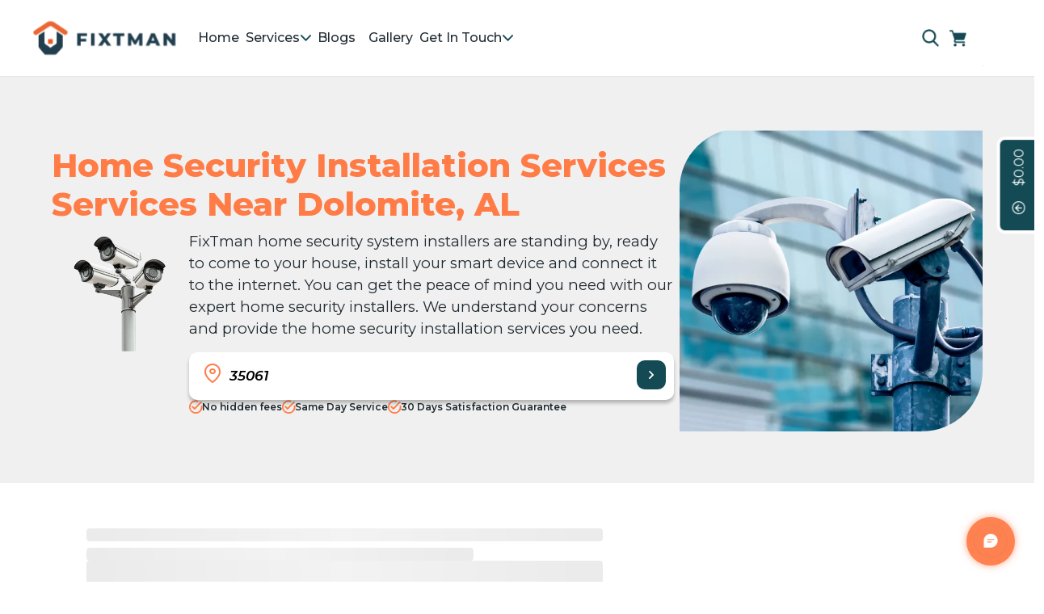

--- FILE ---
content_type: text/html; charset=utf-8
request_url: https://fixtman.com/location/al/dolomite/home-security
body_size: 26454
content:
<!DOCTYPE html><html lang="en"><head>
  <meta charset="UTF-8">
  <title>Home Security Installation Services Services in dolomite | Fixtman - Your Reliable Partner</title>
  <base href="/">
  <link rel="canonical" href="https://fixtman.com/location/al/dolomite/home-security">
  <meta name="viewport" content="width=device-width, initial-scale=1">
  <meta name="robots" content="index, follow, max-snippet:-1, max-image-preview:large, max-video-preview:-1">
  <meta name="keywords" content="fixtman services, tv wall mounting">
  <meta name="description" content="Fixtman is your reliable partner for Home Security Installation Services services in dolomite. Let us handle your repairs, upgrades, and maintenance with care.">
  <meta name="google-site-verification" content="ZMTDXN9QepsxZilYbv7E3x-SaTiCc4XSfikdPMHOlss">
  <meta name="msvalidate.01" content="B9BCB1F1E9080E140E96EF6B3E82414A">
  <meta property="og:title" content="Home Security Installation Services Services in dolomite | Fixtman - Your Reliable Partner">
  <meta property="og:description" content="Fixtman is your reliable partner for Home Security Installation Services services in dolomite. Let us handle your repairs, upgrades, and maintenance with care.">
  <meta property="og:type" content="website">
  <meta property="og:image" content="https://api.fixtman.com/public/assets/images/1764696484018-481603053.webp">
  <meta property="og:image:alt" content="Home Security Installation Services - FixTman">
  <meta property="og:url" content="https://fixtman.com/location/al/dolomite/home-security">
  <meta property="og:locale" content="en-US">
  <meta property="twitter:card" content="summary_large_image">
  <meta property="twitter:url" content="https://fixtman.com/location/al/dolomite/home-security">
  <meta property="twitter:description" content="Fixtman is your reliable partner for Home Security Installation Services services in dolomite. Let us handle your repairs, upgrades, and maintenance with care.">
  <meta property="twitter:image" content="https://api.fixtman.com/public/assets/images/1764696484018-481603053.webp">
  <meta property="twitter:title" content="Home Security Installation Services Services in dolomite | Fixtman - Your Reliable Partner">

  <link rel="icon" type="image/png" href="assets/images/logo.webp">
  <link rel="manifest" href="manifest.webmanifest">
  <meta name="theme-color" content="#134A54">
  <link rel="preconnect" href="https://api.dev.fixtman.com">
  <link rel="preconnect" href="https://fonts.googleapis.com">
  <link rel="preconnect" href="https://fonts.gstatic.com" crossorigin="">
  <link rel="preconnect" href="https://ff50q.upcloudobjects.com" crossorigin="">
  <link rel="dns-prefetch" href="https://cdn.segment.com">
  <link rel="dns-prefetch" href="https://www.googletagmanager.com">
  
  <!-- Preload critical resources -->
  <link rel="preload" href="assets/images/logo.webp" as="image" type="image/png" fetchpriority="high">
  <link rel="preload" href="assets/images/ppc-banner2.webp" as="image" type="image/webp">
  <link rel="preload" href="assets/images/landing/fxtm-logo.webp" as="image" type="image/webp">
  <link rel="preload" href="assets/images/new-images/book2.webp" as="image" type="image/webp">
  <link rel="preload" href="assets/images/new-images/trust2.webp" as="image" type="image/webp">
  <link rel="preload" href="assets/images/new-images/Satisfaction.webp" as="image" type="image/webp">
  <style type="text/css">@font-face{font-family:'Bebas Neue';font-style:normal;font-weight:400;font-display:swap;src:url(https://fonts.gstatic.com/s/bebasneue/v16/JTUSjIg69CK48gW7PXoo9WdhyyTh89ZNpQ.woff2) format('woff2');unicode-range:U+0100-02BA, U+02BD-02C5, U+02C7-02CC, U+02CE-02D7, U+02DD-02FF, U+0304, U+0308, U+0329, U+1D00-1DBF, U+1E00-1E9F, U+1EF2-1EFF, U+2020, U+20A0-20AB, U+20AD-20C0, U+2113, U+2C60-2C7F, U+A720-A7FF;}@font-face{font-family:'Bebas Neue';font-style:normal;font-weight:400;font-display:swap;src:url(https://fonts.gstatic.com/s/bebasneue/v16/JTUSjIg69CK48gW7PXoo9WlhyyTh89Y.woff2) format('woff2');unicode-range:U+0000-00FF, U+0131, U+0152-0153, U+02BB-02BC, U+02C6, U+02DA, U+02DC, U+0304, U+0308, U+0329, U+2000-206F, U+20AC, U+2122, U+2191, U+2193, U+2212, U+2215, U+FEFF, U+FFFD;}@font-face{font-family:'Lato';font-style:italic;font-weight:100;font-display:swap;src:url(https://fonts.gstatic.com/s/lato/v25/S6u-w4BMUTPHjxsIPx-mPCLC79U11vU.woff2) format('woff2');unicode-range:U+0100-02BA, U+02BD-02C5, U+02C7-02CC, U+02CE-02D7, U+02DD-02FF, U+0304, U+0308, U+0329, U+1D00-1DBF, U+1E00-1E9F, U+1EF2-1EFF, U+2020, U+20A0-20AB, U+20AD-20C0, U+2113, U+2C60-2C7F, U+A720-A7FF;}@font-face{font-family:'Lato';font-style:italic;font-weight:100;font-display:swap;src:url(https://fonts.gstatic.com/s/lato/v25/S6u-w4BMUTPHjxsIPx-oPCLC79U1.woff2) format('woff2');unicode-range:U+0000-00FF, U+0131, U+0152-0153, U+02BB-02BC, U+02C6, U+02DA, U+02DC, U+0304, U+0308, U+0329, U+2000-206F, U+20AC, U+2122, U+2191, U+2193, U+2212, U+2215, U+FEFF, U+FFFD;}@font-face{font-family:'Lato';font-style:italic;font-weight:300;font-display:swap;src:url(https://fonts.gstatic.com/s/lato/v25/S6u_w4BMUTPHjxsI9w2_FQftx9897sxZ.woff2) format('woff2');unicode-range:U+0100-02BA, U+02BD-02C5, U+02C7-02CC, U+02CE-02D7, U+02DD-02FF, U+0304, U+0308, U+0329, U+1D00-1DBF, U+1E00-1E9F, U+1EF2-1EFF, U+2020, U+20A0-20AB, U+20AD-20C0, U+2113, U+2C60-2C7F, U+A720-A7FF;}@font-face{font-family:'Lato';font-style:italic;font-weight:300;font-display:swap;src:url(https://fonts.gstatic.com/s/lato/v25/S6u_w4BMUTPHjxsI9w2_Gwftx9897g.woff2) format('woff2');unicode-range:U+0000-00FF, U+0131, U+0152-0153, U+02BB-02BC, U+02C6, U+02DA, U+02DC, U+0304, U+0308, U+0329, U+2000-206F, U+20AC, U+2122, U+2191, U+2193, U+2212, U+2215, U+FEFF, U+FFFD;}@font-face{font-family:'Lato';font-style:italic;font-weight:400;font-display:swap;src:url(https://fonts.gstatic.com/s/lato/v25/S6u8w4BMUTPHjxsAUi-qNiXg7eU0.woff2) format('woff2');unicode-range:U+0100-02BA, U+02BD-02C5, U+02C7-02CC, U+02CE-02D7, U+02DD-02FF, U+0304, U+0308, U+0329, U+1D00-1DBF, U+1E00-1E9F, U+1EF2-1EFF, U+2020, U+20A0-20AB, U+20AD-20C0, U+2113, U+2C60-2C7F, U+A720-A7FF;}@font-face{font-family:'Lato';font-style:italic;font-weight:400;font-display:swap;src:url(https://fonts.gstatic.com/s/lato/v25/S6u8w4BMUTPHjxsAXC-qNiXg7Q.woff2) format('woff2');unicode-range:U+0000-00FF, U+0131, U+0152-0153, U+02BB-02BC, U+02C6, U+02DA, U+02DC, U+0304, U+0308, U+0329, U+2000-206F, U+20AC, U+2122, U+2191, U+2193, U+2212, U+2215, U+FEFF, U+FFFD;}@font-face{font-family:'Lato';font-style:italic;font-weight:700;font-display:swap;src:url(https://fonts.gstatic.com/s/lato/v25/S6u_w4BMUTPHjxsI5wq_FQftx9897sxZ.woff2) format('woff2');unicode-range:U+0100-02BA, U+02BD-02C5, U+02C7-02CC, U+02CE-02D7, U+02DD-02FF, U+0304, U+0308, U+0329, U+1D00-1DBF, U+1E00-1E9F, U+1EF2-1EFF, U+2020, U+20A0-20AB, U+20AD-20C0, U+2113, U+2C60-2C7F, U+A720-A7FF;}@font-face{font-family:'Lato';font-style:italic;font-weight:700;font-display:swap;src:url(https://fonts.gstatic.com/s/lato/v25/S6u_w4BMUTPHjxsI5wq_Gwftx9897g.woff2) format('woff2');unicode-range:U+0000-00FF, U+0131, U+0152-0153, U+02BB-02BC, U+02C6, U+02DA, U+02DC, U+0304, U+0308, U+0329, U+2000-206F, U+20AC, U+2122, U+2191, U+2193, U+2212, U+2215, U+FEFF, U+FFFD;}@font-face{font-family:'Lato';font-style:italic;font-weight:900;font-display:swap;src:url(https://fonts.gstatic.com/s/lato/v25/S6u_w4BMUTPHjxsI3wi_FQftx9897sxZ.woff2) format('woff2');unicode-range:U+0100-02BA, U+02BD-02C5, U+02C7-02CC, U+02CE-02D7, U+02DD-02FF, U+0304, U+0308, U+0329, U+1D00-1DBF, U+1E00-1E9F, U+1EF2-1EFF, U+2020, U+20A0-20AB, U+20AD-20C0, U+2113, U+2C60-2C7F, U+A720-A7FF;}@font-face{font-family:'Lato';font-style:italic;font-weight:900;font-display:swap;src:url(https://fonts.gstatic.com/s/lato/v25/S6u_w4BMUTPHjxsI3wi_Gwftx9897g.woff2) format('woff2');unicode-range:U+0000-00FF, U+0131, U+0152-0153, U+02BB-02BC, U+02C6, U+02DA, U+02DC, U+0304, U+0308, U+0329, U+2000-206F, U+20AC, U+2122, U+2191, U+2193, U+2212, U+2215, U+FEFF, U+FFFD;}@font-face{font-family:'Lato';font-style:normal;font-weight:100;font-display:swap;src:url(https://fonts.gstatic.com/s/lato/v25/S6u8w4BMUTPHh30AUi-qNiXg7eU0.woff2) format('woff2');unicode-range:U+0100-02BA, U+02BD-02C5, U+02C7-02CC, U+02CE-02D7, U+02DD-02FF, U+0304, U+0308, U+0329, U+1D00-1DBF, U+1E00-1E9F, U+1EF2-1EFF, U+2020, U+20A0-20AB, U+20AD-20C0, U+2113, U+2C60-2C7F, U+A720-A7FF;}@font-face{font-family:'Lato';font-style:normal;font-weight:100;font-display:swap;src:url(https://fonts.gstatic.com/s/lato/v25/S6u8w4BMUTPHh30AXC-qNiXg7Q.woff2) format('woff2');unicode-range:U+0000-00FF, U+0131, U+0152-0153, U+02BB-02BC, U+02C6, U+02DA, U+02DC, U+0304, U+0308, U+0329, U+2000-206F, U+20AC, U+2122, U+2191, U+2193, U+2212, U+2215, U+FEFF, U+FFFD;}@font-face{font-family:'Lato';font-style:normal;font-weight:300;font-display:swap;src:url(https://fonts.gstatic.com/s/lato/v25/S6u9w4BMUTPHh7USSwaPGQ3q5d0N7w.woff2) format('woff2');unicode-range:U+0100-02BA, U+02BD-02C5, U+02C7-02CC, U+02CE-02D7, U+02DD-02FF, U+0304, U+0308, U+0329, U+1D00-1DBF, U+1E00-1E9F, U+1EF2-1EFF, U+2020, U+20A0-20AB, U+20AD-20C0, U+2113, U+2C60-2C7F, U+A720-A7FF;}@font-face{font-family:'Lato';font-style:normal;font-weight:300;font-display:swap;src:url(https://fonts.gstatic.com/s/lato/v25/S6u9w4BMUTPHh7USSwiPGQ3q5d0.woff2) format('woff2');unicode-range:U+0000-00FF, U+0131, U+0152-0153, U+02BB-02BC, U+02C6, U+02DA, U+02DC, U+0304, U+0308, U+0329, U+2000-206F, U+20AC, U+2122, U+2191, U+2193, U+2212, U+2215, U+FEFF, U+FFFD;}@font-face{font-family:'Lato';font-style:normal;font-weight:400;font-display:swap;src:url(https://fonts.gstatic.com/s/lato/v25/S6uyw4BMUTPHjxAwXiWtFCfQ7A.woff2) format('woff2');unicode-range:U+0100-02BA, U+02BD-02C5, U+02C7-02CC, U+02CE-02D7, U+02DD-02FF, U+0304, U+0308, U+0329, U+1D00-1DBF, U+1E00-1E9F, U+1EF2-1EFF, U+2020, U+20A0-20AB, U+20AD-20C0, U+2113, U+2C60-2C7F, U+A720-A7FF;}@font-face{font-family:'Lato';font-style:normal;font-weight:400;font-display:swap;src:url(https://fonts.gstatic.com/s/lato/v25/S6uyw4BMUTPHjx4wXiWtFCc.woff2) format('woff2');unicode-range:U+0000-00FF, U+0131, U+0152-0153, U+02BB-02BC, U+02C6, U+02DA, U+02DC, U+0304, U+0308, U+0329, U+2000-206F, U+20AC, U+2122, U+2191, U+2193, U+2212, U+2215, U+FEFF, U+FFFD;}@font-face{font-family:'Lato';font-style:normal;font-weight:700;font-display:swap;src:url(https://fonts.gstatic.com/s/lato/v25/S6u9w4BMUTPHh6UVSwaPGQ3q5d0N7w.woff2) format('woff2');unicode-range:U+0100-02BA, U+02BD-02C5, U+02C7-02CC, U+02CE-02D7, U+02DD-02FF, U+0304, U+0308, U+0329, U+1D00-1DBF, U+1E00-1E9F, U+1EF2-1EFF, U+2020, U+20A0-20AB, U+20AD-20C0, U+2113, U+2C60-2C7F, U+A720-A7FF;}@font-face{font-family:'Lato';font-style:normal;font-weight:700;font-display:swap;src:url(https://fonts.gstatic.com/s/lato/v25/S6u9w4BMUTPHh6UVSwiPGQ3q5d0.woff2) format('woff2');unicode-range:U+0000-00FF, U+0131, U+0152-0153, U+02BB-02BC, U+02C6, U+02DA, U+02DC, U+0304, U+0308, U+0329, U+2000-206F, U+20AC, U+2122, U+2191, U+2193, U+2212, U+2215, U+FEFF, U+FFFD;}@font-face{font-family:'Lato';font-style:normal;font-weight:900;font-display:swap;src:url(https://fonts.gstatic.com/s/lato/v25/S6u9w4BMUTPHh50XSwaPGQ3q5d0N7w.woff2) format('woff2');unicode-range:U+0100-02BA, U+02BD-02C5, U+02C7-02CC, U+02CE-02D7, U+02DD-02FF, U+0304, U+0308, U+0329, U+1D00-1DBF, U+1E00-1E9F, U+1EF2-1EFF, U+2020, U+20A0-20AB, U+20AD-20C0, U+2113, U+2C60-2C7F, U+A720-A7FF;}@font-face{font-family:'Lato';font-style:normal;font-weight:900;font-display:swap;src:url(https://fonts.gstatic.com/s/lato/v25/S6u9w4BMUTPHh50XSwiPGQ3q5d0.woff2) format('woff2');unicode-range:U+0000-00FF, U+0131, U+0152-0153, U+02BB-02BC, U+02C6, U+02DA, U+02DC, U+0304, U+0308, U+0329, U+2000-206F, U+20AC, U+2122, U+2191, U+2193, U+2212, U+2215, U+FEFF, U+FFFD;}@font-face{font-family:'Montserrat';font-style:italic;font-weight:100 900;font-display:swap;src:url(https://fonts.gstatic.com/s/montserrat/v31/JTUQjIg1_i6t8kCHKm459WxRxC7m0dR9pBOi.woff2) format('woff2');unicode-range:U+0460-052F, U+1C80-1C8A, U+20B4, U+2DE0-2DFF, U+A640-A69F, U+FE2E-FE2F;}@font-face{font-family:'Montserrat';font-style:italic;font-weight:100 900;font-display:swap;src:url(https://fonts.gstatic.com/s/montserrat/v31/JTUQjIg1_i6t8kCHKm459WxRzS7m0dR9pBOi.woff2) format('woff2');unicode-range:U+0301, U+0400-045F, U+0490-0491, U+04B0-04B1, U+2116;}@font-face{font-family:'Montserrat';font-style:italic;font-weight:100 900;font-display:swap;src:url(https://fonts.gstatic.com/s/montserrat/v31/JTUQjIg1_i6t8kCHKm459WxRxi7m0dR9pBOi.woff2) format('woff2');unicode-range:U+0102-0103, U+0110-0111, U+0128-0129, U+0168-0169, U+01A0-01A1, U+01AF-01B0, U+0300-0301, U+0303-0304, U+0308-0309, U+0323, U+0329, U+1EA0-1EF9, U+20AB;}@font-face{font-family:'Montserrat';font-style:italic;font-weight:100 900;font-display:swap;src:url(https://fonts.gstatic.com/s/montserrat/v31/JTUQjIg1_i6t8kCHKm459WxRxy7m0dR9pBOi.woff2) format('woff2');unicode-range:U+0100-02BA, U+02BD-02C5, U+02C7-02CC, U+02CE-02D7, U+02DD-02FF, U+0304, U+0308, U+0329, U+1D00-1DBF, U+1E00-1E9F, U+1EF2-1EFF, U+2020, U+20A0-20AB, U+20AD-20C0, U+2113, U+2C60-2C7F, U+A720-A7FF;}@font-face{font-family:'Montserrat';font-style:italic;font-weight:100 900;font-display:swap;src:url(https://fonts.gstatic.com/s/montserrat/v31/JTUQjIg1_i6t8kCHKm459WxRyS7m0dR9pA.woff2) format('woff2');unicode-range:U+0000-00FF, U+0131, U+0152-0153, U+02BB-02BC, U+02C6, U+02DA, U+02DC, U+0304, U+0308, U+0329, U+2000-206F, U+20AC, U+2122, U+2191, U+2193, U+2212, U+2215, U+FEFF, U+FFFD;}@font-face{font-family:'Montserrat';font-style:normal;font-weight:100 900;font-display:swap;src:url(https://fonts.gstatic.com/s/montserrat/v31/JTUSjIg1_i6t8kCHKm459WRhyyTh89ZNpQ.woff2) format('woff2');unicode-range:U+0460-052F, U+1C80-1C8A, U+20B4, U+2DE0-2DFF, U+A640-A69F, U+FE2E-FE2F;}@font-face{font-family:'Montserrat';font-style:normal;font-weight:100 900;font-display:swap;src:url(https://fonts.gstatic.com/s/montserrat/v31/JTUSjIg1_i6t8kCHKm459W1hyyTh89ZNpQ.woff2) format('woff2');unicode-range:U+0301, U+0400-045F, U+0490-0491, U+04B0-04B1, U+2116;}@font-face{font-family:'Montserrat';font-style:normal;font-weight:100 900;font-display:swap;src:url(https://fonts.gstatic.com/s/montserrat/v31/JTUSjIg1_i6t8kCHKm459WZhyyTh89ZNpQ.woff2) format('woff2');unicode-range:U+0102-0103, U+0110-0111, U+0128-0129, U+0168-0169, U+01A0-01A1, U+01AF-01B0, U+0300-0301, U+0303-0304, U+0308-0309, U+0323, U+0329, U+1EA0-1EF9, U+20AB;}@font-face{font-family:'Montserrat';font-style:normal;font-weight:100 900;font-display:swap;src:url(https://fonts.gstatic.com/s/montserrat/v31/JTUSjIg1_i6t8kCHKm459WdhyyTh89ZNpQ.woff2) format('woff2');unicode-range:U+0100-02BA, U+02BD-02C5, U+02C7-02CC, U+02CE-02D7, U+02DD-02FF, U+0304, U+0308, U+0329, U+1D00-1DBF, U+1E00-1E9F, U+1EF2-1EFF, U+2020, U+20A0-20AB, U+20AD-20C0, U+2113, U+2C60-2C7F, U+A720-A7FF;}@font-face{font-family:'Montserrat';font-style:normal;font-weight:100 900;font-display:swap;src:url(https://fonts.gstatic.com/s/montserrat/v31/JTUSjIg1_i6t8kCHKm459WlhyyTh89Y.woff2) format('woff2');unicode-range:U+0000-00FF, U+0131, U+0152-0153, U+02BB-02BC, U+02C6, U+02DA, U+02DC, U+0304, U+0308, U+0329, U+2000-206F, U+20AC, U+2122, U+2191, U+2193, U+2212, U+2215, U+FEFF, U+FFFD;}@font-face{font-family:'Poppins';font-style:normal;font-weight:400;font-display:swap;src:url(https://fonts.gstatic.com/s/poppins/v24/pxiEyp8kv8JHgFVrJJbecnFHGPezSQ.woff2) format('woff2');unicode-range:U+0900-097F, U+1CD0-1CF9, U+200C-200D, U+20A8, U+20B9, U+20F0, U+25CC, U+A830-A839, U+A8E0-A8FF, U+11B00-11B09;}@font-face{font-family:'Poppins';font-style:normal;font-weight:400;font-display:swap;src:url(https://fonts.gstatic.com/s/poppins/v24/pxiEyp8kv8JHgFVrJJnecnFHGPezSQ.woff2) format('woff2');unicode-range:U+0100-02BA, U+02BD-02C5, U+02C7-02CC, U+02CE-02D7, U+02DD-02FF, U+0304, U+0308, U+0329, U+1D00-1DBF, U+1E00-1E9F, U+1EF2-1EFF, U+2020, U+20A0-20AB, U+20AD-20C0, U+2113, U+2C60-2C7F, U+A720-A7FF;}@font-face{font-family:'Poppins';font-style:normal;font-weight:400;font-display:swap;src:url(https://fonts.gstatic.com/s/poppins/v24/pxiEyp8kv8JHgFVrJJfecnFHGPc.woff2) format('woff2');unicode-range:U+0000-00FF, U+0131, U+0152-0153, U+02BB-02BC, U+02C6, U+02DA, U+02DC, U+0304, U+0308, U+0329, U+2000-206F, U+20AC, U+2122, U+2191, U+2193, U+2212, U+2215, U+FEFF, U+FFFD;}</style>
  <noscript><link
    href="https://fonts.googleapis.com/css2?family=Bebas+Neue&family=Lato:ital,wght@0,100;0,300;0,400;0,700;0,900;1,100;1,300;1,400;1,700;1,900&family=Montserrat:ital,wght@0,100..900;1,100..900&family=Poppins&display=swap"
    rel="stylesheet"></noscript>
  <style type="text/css">@font-face{font-family:'Material Icons';font-style:normal;font-weight:400;src:url(https://fonts.gstatic.com/s/materialicons/v145/flUhRq6tzZclQEJ-Vdg-IuiaDsNcIhQ8tQ.woff2) format('woff2');}.material-icons{font-family:'Material Icons';font-weight:normal;font-style:normal;font-size:24px;line-height:1;letter-spacing:normal;text-transform:none;display:inline-block;white-space:nowrap;word-wrap:normal;direction:ltr;-webkit-font-feature-settings:'liga';-webkit-font-smoothing:antialiased;}</style>
  <noscript><link href="https://fonts.googleapis.com/icon?family=Material+Icons" rel="stylesheet"></noscript>
  <link href="https://unpkg.com/boxicons@2.1.1/css/boxicons.min.css" rel="stylesheet" media="print" onload="this.media='all'">
  <noscript><link href='https://unpkg.com/boxicons@2.1.1/css/boxicons.min.css' rel='stylesheet'></noscript>
  <!-- Anychart scripts removed - now loaded dynamically only on /jobs page -->
  <!-- <link rel="stylesheet" href="https://unpkg.com/leaflet@1.7.1/dist/leaflet.css" /> -->


  <!-- Google Tag Manager (primary container) – required for marketing attribution in production -->
  <script>
    
    (function () {
      (function (w, d, s, l, i) {
        w[l] = w[l] || []; w[l].push({
          'gtm.start':
            new Date().getTime(), event: 'gtm.js'
        }); var f = d.getElementsByTagName(s)[0],
          j = d.createElement(s), dl = l != 'dataLayer' ? '&l=' + l : ''; j.async = true; j.src =
            'https://www.googletagmanager.com/gtm.js?id=' + i + dl; f.parentNode.insertBefore(j, f);
      })(window, document, 'script', 'dataLayer', 'GTM-5C4KT3Z');
  
    })();
  </script>
  <!-- End Google Tag Manager -->

  <!-- Google Tag Manager (secondary container for operations reporting) -->
  <script>
    
    (function () {
      (function (w, d, s, l, i) {
        w[l] = w[l] || []; w[l].push({
          'gtm.start':
            new Date().getTime(), event: 'gtm.js'
        }); var f = d.getElementsByTagName(s)[0],
          j = d.createElement(s), dl = l != 'dataLayer' ? '&l=' + l : ''; j.async = true; j.src =
            'https://www.googletagmanager.com/gtm.js?id=' + i + dl; f.parentNode.insertBefore(j, f);
      })(window, document, 'script', 'dataLayer', 'GTM-PGH7X2PL');
  
    })();
  </script>
  <!-- End Google Tag Manager -->

  <script>
    (function () {
      var analytics = window.analytics = window.analytics || [];
      if (!analytics.initialize) {
        if (analytics.invoked) {
          return;
        } else {
          analytics.invoked = true;
          analytics.methods = ["trackSubmit", "trackClick", "trackLink", "trackForm", "page", "identify", "group", "track", "ready", "alias", "debug", "on", "once", "off", "reset", "setAnonymousId", "addSourceMiddleware", "addIntegrationMiddleware"];
          analytics.factory = function (t) {
            return function () {
              var e = Array.prototype.slice.call(arguments);
              e.unshift(t);
              analytics.push(e);
              return analytics;
            };
          };
          for (var t = 0; t < analytics.methods.length; t++) {
            var e = analytics.methods[t];
            analytics[e] = analytics.factory(e);
          }
          analytics.load = function (t, e) {
            var n = document.createElement("script");
            n.type = "text/javascript"; n.async = true;
            n.src = "https://cdn.segment.com/analytics.js/v1/" + t + "/analytics.min.js";
            var a = document.getElementsByTagName("script")[0];
            a.parentNode.insertBefore(n, a);
            analytics._loadOptions = e;
          };
          analytics.SNIPPET_VERSION = "4.13.2";

          var segmentKey = window.environment && window.environment.SEGMENT_KEY;
          if (segmentKey) {
            analytics.load(segmentKey);
          } else {
            return;
          }
          function getQueryParam(name) {
            const params = new URLSearchParams(window.location.search);
            return params.get(name);
          }
          var irclickid = getQueryParam("irclickid");
          if (irclickid) {
            localStorage.setItem("irclickid", irclickid);
          } else {
            irclickid = localStorage.getItem("irclickid");
          }
          analytics.ready(function () {
            analytics.page();
            if (irclickid) {
              analytics.identify({ irclickid: irclickid });
            }
          });
        }
      }
    }());
  </script>


<style>@charset "UTF-8";:root{--fixtman-prime-primary-color:#134A54;--fixtman-prime-primary-color-extra-light:#134a5467;--fixtman-prime-primary-color-hover:#134a54d0;--fixtman-prime-primary-color-active:#134a548f;--fixtman-prime-primary-color-enabled-hover:#134a542f;--fixtman-prime-primary-color-enabled-active:#134a5463;--fixtman-prime-secondary-color:#FF8250;--fixtman-prime-secondary-extra-light:#ec6732c0;--fixtman-prime-secondary-hover:#EC6732d0;--fixtman-prime-secondary-active:#EC67328f;--fixtman-prime-secondary-enabled-hover:#ec67322f;--fixtman-prime-secondary-enabled-active:#ec673263;--surface-a:#ffffff;--surface-b:#fafafa;--surface-c:rgba(0,0,0,.04);--surface-d:rgba(0,0,0,.12);--surface-e:#ffffff;--surface-f:#ffffff;--text-color:rgba(0, 0, 0, .87);--text-color-secondary:rgba(0, 0, 0, .6);--primary-color:#134A54;--primary-color-text:#ffffff;--font-family:"Montserrat", sans-serif;--surface-0:#ffffff;--surface-50:#FAFAFA;--surface-100:#F5F5F5;--surface-200:#EEEEEE;--surface-300:#E0E0E0;--surface-400:#BDBDBD;--surface-500:#9E9E9E;--surface-600:#757575;--surface-700:#616161;--surface-800:#424242;--surface-900:#212121;--gray-50:#FAFAFA;--gray-100:#F5F5F5;--gray-200:#EEEEEE;--gray-300:#E0E0E0;--gray-400:#BDBDBD;--gray-500:#9E9E9E;--gray-600:#757575;--gray-700:#616161;--gray-800:#424242;--gray-900:#212121;--content-padding:1rem;--inline-spacing:.5rem;--border-radius:4px;--surface-ground:#fafafa;--surface-section:#ffffff;--surface-card:#ffffff;--surface-overlay:#ffffff;--surface-border:rgba(0,0,0,.12);--surface-hover:rgba(0,0,0,.04);--maskbg:rgba(0, 0, 0, .32);--focus-ring:none;color-scheme:light}@font-face{font-family:Roboto;font-style:normal;font-weight:400;font-display:swap;src:local("Roboto"),local("Roboto-Regular"),url(./roboto-v20-latin-ext_latin-regular.LRM3ER4G.woff2) format("woff2"),url(./roboto-v20-latin-ext_latin-regular.ZEDEYGV7.woff) format("woff")}@font-face{font-family:Roboto;font-style:normal;font-weight:500;font-display:swap;src:local("Roboto Medium"),local("Roboto-Medium"),url(./roboto-v20-latin-ext_latin-500.3YTQ4ANV.woff2) format("woff2"),url(./roboto-v20-latin-ext_latin-500.JTUAEB44.woff) format("woff")}@font-face{font-family:Roboto;font-style:normal;font-weight:700;font-display:swap;src:local("Roboto Bold"),local("Roboto-Bold"),url(./roboto-v20-latin-ext_latin-700.72Q4UJBL.woff2) format("woff2"),url(./roboto-v20-latin-ext_latin-700.YWMTYTLY.woff) format("woff")}*{box-sizing:border-box}:root{--blue-50:#f4fafe;--blue-100:#cae6fc;--blue-200:#a0d2fa;--blue-300:#75bef8;--blue-400:#4baaf5;--blue-500:#2196f3;--blue-600:#1c80cf;--blue-700:#1769aa;--blue-800:#125386;--blue-900:#0d3c61;--green-50:#f7faf5;--green-100:#dbe8cf;--green-200:#bed6a9;--green-300:#a1c384;--green-400:#85b15e;--green-500:#689f38;--green-600:#588730;--green-700:#496f27;--green-800:#39571f;--green-900:#2a4016;--yellow-50:#fffcf5;--yellow-100:#fef0cd;--yellow-200:#fde4a5;--yellow-300:#fdd87d;--yellow-400:#fccc55;--yellow-500:#fbc02d;--yellow-600:#d5a326;--yellow-700:#b08620;--yellow-800:#8a6a19;--yellow-900:#644d12;--cyan-50:#f2fcfd;--cyan-100:#c2eff5;--cyan-200:#91e2ed;--cyan-300:#61d5e4;--cyan-400:#30c9dc;--cyan-500:#00bcd4;--cyan-600:#00a0b4;--cyan-700:#008494;--cyan-800:#006775;--cyan-900:#004b55;--pink-50:#fef4f7;--pink-100:#fac9da;--pink-200:#f69ebc;--pink-300:#f1749e;--pink-400:#ed4981;--pink-500:#e91e63;--pink-600:#c61a54;--pink-700:#a31545;--pink-800:#801136;--pink-900:#5d0c28;--indigo-50:#f6f7fc;--indigo-100:#d5d9ef;--indigo-200:#b3bae2;--indigo-300:#919cd5;--indigo-400:#707dc8;--indigo-500:#4e5fbb;--indigo-600:#42519f;--indigo-700:#374383;--indigo-800:#2b3467;--indigo-900:#1f264b;--teal-50:#f2faf9;--teal-100:#c2e6e2;--teal-200:#91d2cc;--teal-300:#61beb5;--teal-400:#30aa9f;--teal-500:#009688;--teal-600:#008074;--teal-700:#00695f;--teal-800:#00534b;--teal-900:#003c36;--orange-50:#fffaf2;--orange-100:#ffe6c2;--orange-200:#ffd391;--orange-300:#ffbf61;--orange-400:#ffac30;--orange-500:#ff9800;--orange-600:#d98100;--orange-700:#b36a00;--orange-800:#8c5400;--orange-900:#663d00;--bluegray-50:#f7f9f9;--bluegray-100:#d9e0e3;--bluegray-200:#bbc7cd;--bluegray-300:#9caeb7;--bluegray-400:#7e96a1;--bluegray-500:#607d8b;--bluegray-600:#526a76;--bluegray-700:#435861;--bluegray-800:#35454c;--bluegray-900:#263238;--purple-50:#faf4fb;--purple-100:#e7cbec;--purple-200:#d4a2dd;--purple-300:#c279ce;--purple-400:#af50bf;--purple-500:#9c27b0;--purple-600:#852196;--purple-700:#6d1b7b;--purple-800:#561561;--purple-900:#3e1046;--red-50:#fef6f5;--red-100:#fcd2cf;--red-200:#faaea9;--red-300:#f88a82;--red-400:#f6675c;--red-500:#f44336;--red-600:#cf392e;--red-700:#ab2f26;--red-800:#86251e;--red-900:#621b16;--primary-50:#134A54;--primary-100:#134A54;--primary-200:#134A54;--primary-300:#134A54;--primary-400:#134A54;--primary-500:#134A54;--primary-600:#134A54;--primary-700:#134A54;--primary-800:#134A54;--primary-900:#134A54}@-webkit-keyframes p-fadein{0%{opacity:0}to{opacity:1}}@-webkit-keyframes fa-spin{0%{-webkit-transform:rotate(0deg);transform:rotate(0)}to{-webkit-transform:rotate(359deg);transform:rotate(359deg)}}:root{--bs-blue:#0d6efd;--bs-indigo:#6610f2;--bs-purple:#6f42c1;--bs-pink:#d63384;--bs-red:#dc3545;--bs-orange:#fd7e14;--bs-yellow:#ffc107;--bs-green:#198754;--bs-teal:#20c997;--bs-cyan:#0dcaf0;--bs-black:#000;--bs-white:#fff;--bs-gray:#6c757d;--bs-gray-dark:#343a40;--bs-gray-100:#f8f9fa;--bs-gray-200:#e9ecef;--bs-gray-300:#dee2e6;--bs-gray-400:#ced4da;--bs-gray-500:#adb5bd;--bs-gray-600:#6c757d;--bs-gray-700:#495057;--bs-gray-800:#343a40;--bs-gray-900:#212529;--bs-primary:#0d6efd;--bs-secondary:#6c757d;--bs-success:#198754;--bs-info:#0dcaf0;--bs-warning:#ffc107;--bs-danger:#dc3545;--bs-light:#f8f9fa;--bs-dark:#212529;--bs-primary-rgb:13, 110, 253;--bs-secondary-rgb:108, 117, 125;--bs-success-rgb:25, 135, 84;--bs-info-rgb:13, 202, 240;--bs-warning-rgb:255, 193, 7;--bs-danger-rgb:220, 53, 69;--bs-light-rgb:248, 249, 250;--bs-dark-rgb:33, 37, 41;--bs-white-rgb:255, 255, 255;--bs-black-rgb:0, 0, 0;--bs-body-color-rgb:33, 37, 41;--bs-body-bg-rgb:255, 255, 255;--bs-font-sans-serif:system-ui, -apple-system, "Segoe UI", Roboto, "Helvetica Neue", "Noto Sans", "Liberation Sans", Arial, sans-serif, "Apple Color Emoji", "Segoe UI Emoji", "Segoe UI Symbol", "Noto Color Emoji";--bs-font-monospace:SFMono-Regular, Menlo, Monaco, Consolas, "Liberation Mono", "Courier New", monospace;--bs-gradient:linear-gradient(180deg, rgba(255, 255, 255, .15), rgba(255, 255, 255, 0));--bs-body-font-family:var(--bs-font-sans-serif);--bs-body-font-size:1rem;--bs-body-font-weight:400;--bs-body-line-height:1.5;--bs-body-color:#212529;--bs-body-bg:#fff;--bs-border-width:1px;--bs-border-style:solid;--bs-border-color:#dee2e6;--bs-border-color-translucent:rgba(0, 0, 0, .175);--bs-border-radius:.375rem;--bs-border-radius-sm:.25rem;--bs-border-radius-lg:.5rem;--bs-border-radius-xl:1rem;--bs-border-radius-2xl:2rem;--bs-border-radius-pill:50rem;--bs-link-color:#0d6efd;--bs-link-hover-color:#0a58ca;--bs-code-color:#d63384;--bs-highlight-bg:#fff3cd}*,*:before,*:after{box-sizing:border-box}@media (prefers-reduced-motion: no-preference){:root{scroll-behavior:smooth}}body{margin:0;font-family:var(--bs-body-font-family);font-size:var(--bs-body-font-size);font-weight:var(--bs-body-font-weight);line-height:var(--bs-body-line-height);color:var(--bs-body-color);text-align:var(--bs-body-text-align);background-color:var(--bs-body-bg);-webkit-text-size-adjust:100%;-webkit-tap-highlight-color:rgba(0,0,0,0)}:root{--animate-duration:1s;--animate-delay:1s;--animate-repeat:1}@-webkit-keyframes bounce{0%,20%,53%,to{-webkit-animation-timing-function:cubic-bezier(.215,.61,.355,1);animation-timing-function:cubic-bezier(.215,.61,.355,1);-webkit-transform:translateZ(0);transform:translateZ(0)}40%,43%{-webkit-animation-timing-function:cubic-bezier(.755,.05,.855,.06);animation-timing-function:cubic-bezier(.755,.05,.855,.06);-webkit-transform:translate3d(0,-30px,0) scaleY(1.1);transform:translate3d(0,-30px,0) scaleY(1.1)}70%{-webkit-animation-timing-function:cubic-bezier(.755,.05,.855,.06);animation-timing-function:cubic-bezier(.755,.05,.855,.06);-webkit-transform:translate3d(0,-15px,0) scaleY(1.05);transform:translate3d(0,-15px,0) scaleY(1.05)}80%{-webkit-transition-timing-function:cubic-bezier(.215,.61,.355,1);transition-timing-function:cubic-bezier(.215,.61,.355,1);-webkit-transform:translateZ(0) scaleY(.95);transform:translateZ(0) scaleY(.95)}90%{-webkit-transform:translate3d(0,-4px,0) scaleY(1.02);transform:translate3d(0,-4px,0) scaleY(1.02)}}@-webkit-keyframes flash{0%,50%,to{opacity:1}25%,75%{opacity:0}}@-webkit-keyframes pulse{0%{-webkit-transform:scaleX(1);transform:scaleX(1)}50%{-webkit-transform:scale3d(1.05,1.05,1.05);transform:scale3d(1.05,1.05,1.05)}to{-webkit-transform:scaleX(1);transform:scaleX(1)}}@-webkit-keyframes rubberBand{0%{-webkit-transform:scaleX(1);transform:scaleX(1)}30%{-webkit-transform:scale3d(1.25,.75,1);transform:scale3d(1.25,.75,1)}40%{-webkit-transform:scale3d(.75,1.25,1);transform:scale3d(.75,1.25,1)}50%{-webkit-transform:scale3d(1.15,.85,1);transform:scale3d(1.15,.85,1)}65%{-webkit-transform:scale3d(.95,1.05,1);transform:scale3d(.95,1.05,1)}75%{-webkit-transform:scale3d(1.05,.95,1);transform:scale3d(1.05,.95,1)}to{-webkit-transform:scaleX(1);transform:scaleX(1)}}@-webkit-keyframes shakeX{0%,to{-webkit-transform:translateZ(0);transform:translateZ(0)}10%,30%,50%,70%,90%{-webkit-transform:translate3d(-10px,0,0);transform:translate3d(-10px,0,0)}20%,40%,60%,80%{-webkit-transform:translate3d(10px,0,0);transform:translate3d(10px,0,0)}}@-webkit-keyframes shakeY{0%,to{-webkit-transform:translateZ(0);transform:translateZ(0)}10%,30%,50%,70%,90%{-webkit-transform:translate3d(0,-10px,0);transform:translate3d(0,-10px,0)}20%,40%,60%,80%{-webkit-transform:translate3d(0,10px,0);transform:translate3d(0,10px,0)}}@-webkit-keyframes headShake{0%{-webkit-transform:translateX(0);transform:translate(0)}6.5%{-webkit-transform:translateX(-6px) rotateY(-9deg);transform:translate(-6px) rotateY(-9deg)}18.5%{-webkit-transform:translateX(5px) rotateY(7deg);transform:translate(5px) rotateY(7deg)}31.5%{-webkit-transform:translateX(-3px) rotateY(-5deg);transform:translate(-3px) rotateY(-5deg)}43.5%{-webkit-transform:translateX(2px) rotateY(3deg);transform:translate(2px) rotateY(3deg)}50%{-webkit-transform:translateX(0);transform:translate(0)}}@-webkit-keyframes swing{20%{-webkit-transform:rotate(15deg);transform:rotate(15deg)}40%{-webkit-transform:rotate(-10deg);transform:rotate(-10deg)}60%{-webkit-transform:rotate(5deg);transform:rotate(5deg)}80%{-webkit-transform:rotate(-5deg);transform:rotate(-5deg)}to{-webkit-transform:rotate(0deg);transform:rotate(0)}}@-webkit-keyframes tada{0%{-webkit-transform:scaleX(1);transform:scaleX(1)}10%,20%{-webkit-transform:scale3d(.9,.9,.9) rotate(-3deg);transform:scale3d(.9,.9,.9) rotate(-3deg)}30%,50%,70%,90%{-webkit-transform:scale3d(1.1,1.1,1.1) rotate(3deg);transform:scale3d(1.1,1.1,1.1) rotate(3deg)}40%,60%,80%{-webkit-transform:scale3d(1.1,1.1,1.1) rotate(-3deg);transform:scale3d(1.1,1.1,1.1) rotate(-3deg)}to{-webkit-transform:scaleX(1);transform:scaleX(1)}}@-webkit-keyframes wobble{0%{-webkit-transform:translateZ(0);transform:translateZ(0)}15%{-webkit-transform:translate3d(-25%,0,0) rotate(-5deg);transform:translate3d(-25%,0,0) rotate(-5deg)}30%{-webkit-transform:translate3d(20%,0,0) rotate(3deg);transform:translate3d(20%,0,0) rotate(3deg)}45%{-webkit-transform:translate3d(-15%,0,0) rotate(-3deg);transform:translate3d(-15%,0,0) rotate(-3deg)}60%{-webkit-transform:translate3d(10%,0,0) rotate(2deg);transform:translate3d(10%,0,0) rotate(2deg)}75%{-webkit-transform:translate3d(-5%,0,0) rotate(-1deg);transform:translate3d(-5%,0,0) rotate(-1deg)}to{-webkit-transform:translateZ(0);transform:translateZ(0)}}@-webkit-keyframes jello{0%,11.1%,to{-webkit-transform:translateZ(0);transform:translateZ(0)}22.2%{-webkit-transform:skewX(-12.5deg) skewY(-12.5deg);transform:skew(-12.5deg) skewY(-12.5deg)}33.3%{-webkit-transform:skewX(6.25deg) skewY(6.25deg);transform:skew(6.25deg) skewY(6.25deg)}44.4%{-webkit-transform:skewX(-3.125deg) skewY(-3.125deg);transform:skew(-3.125deg) skewY(-3.125deg)}55.5%{-webkit-transform:skewX(1.5625deg) skewY(1.5625deg);transform:skew(1.5625deg) skewY(1.5625deg)}66.6%{-webkit-transform:skewX(-.78125deg) skewY(-.78125deg);transform:skew(-.78125deg) skewY(-.78125deg)}77.7%{-webkit-transform:skewX(.390625deg) skewY(.390625deg);transform:skew(.390625deg) skewY(.390625deg)}88.8%{-webkit-transform:skewX(-.1953125deg) skewY(-.1953125deg);transform:skew(-.1953125deg) skewY(-.1953125deg)}}@-webkit-keyframes heartBeat{0%{-webkit-transform:scale(1);transform:scale(1)}14%{-webkit-transform:scale(1.3);transform:scale(1.3)}28%{-webkit-transform:scale(1);transform:scale(1)}42%{-webkit-transform:scale(1.3);transform:scale(1.3)}70%{-webkit-transform:scale(1);transform:scale(1)}}@-webkit-keyframes backInDown{0%{-webkit-transform:translateY(-1200px) scale(.7);transform:translateY(-1200px) scale(.7);opacity:.7}80%{-webkit-transform:translateY(0) scale(.7);transform:translateY(0) scale(.7);opacity:.7}to{-webkit-transform:scale(1);transform:scale(1);opacity:1}}@-webkit-keyframes backInLeft{0%{-webkit-transform:translateX(-2000px) scale(.7);transform:translate(-2000px) scale(.7);opacity:.7}80%{-webkit-transform:translateX(0) scale(.7);transform:translate(0) scale(.7);opacity:.7}to{-webkit-transform:scale(1);transform:scale(1);opacity:1}}@-webkit-keyframes backInRight{0%{-webkit-transform:translateX(2000px) scale(.7);transform:translate(2000px) scale(.7);opacity:.7}80%{-webkit-transform:translateX(0) scale(.7);transform:translate(0) scale(.7);opacity:.7}to{-webkit-transform:scale(1);transform:scale(1);opacity:1}}@-webkit-keyframes backInUp{0%{-webkit-transform:translateY(1200px) scale(.7);transform:translateY(1200px) scale(.7);opacity:.7}80%{-webkit-transform:translateY(0) scale(.7);transform:translateY(0) scale(.7);opacity:.7}to{-webkit-transform:scale(1);transform:scale(1);opacity:1}}@-webkit-keyframes backOutDown{0%{-webkit-transform:scale(1);transform:scale(1);opacity:1}20%{-webkit-transform:translateY(0) scale(.7);transform:translateY(0) scale(.7);opacity:.7}to{-webkit-transform:translateY(700px) scale(.7);transform:translateY(700px) scale(.7);opacity:.7}}@-webkit-keyframes backOutLeft{0%{-webkit-transform:scale(1);transform:scale(1);opacity:1}20%{-webkit-transform:translateX(0) scale(.7);transform:translate(0) scale(.7);opacity:.7}to{-webkit-transform:translateX(-2000px) scale(.7);transform:translate(-2000px) scale(.7);opacity:.7}}@-webkit-keyframes backOutRight{0%{-webkit-transform:scale(1);transform:scale(1);opacity:1}20%{-webkit-transform:translateX(0) scale(.7);transform:translate(0) scale(.7);opacity:.7}to{-webkit-transform:translateX(2000px) scale(.7);transform:translate(2000px) scale(.7);opacity:.7}}@-webkit-keyframes backOutUp{0%{-webkit-transform:scale(1);transform:scale(1);opacity:1}20%{-webkit-transform:translateY(0) scale(.7);transform:translateY(0) scale(.7);opacity:.7}to{-webkit-transform:translateY(-700px) scale(.7);transform:translateY(-700px) scale(.7);opacity:.7}}@-webkit-keyframes bounceIn{0%,20%,40%,60%,80%,to{-webkit-animation-timing-function:cubic-bezier(.215,.61,.355,1);animation-timing-function:cubic-bezier(.215,.61,.355,1)}0%{opacity:0;-webkit-transform:scale3d(.3,.3,.3);transform:scale3d(.3,.3,.3)}20%{-webkit-transform:scale3d(1.1,1.1,1.1);transform:scale3d(1.1,1.1,1.1)}40%{-webkit-transform:scale3d(.9,.9,.9);transform:scale3d(.9,.9,.9)}60%{opacity:1;-webkit-transform:scale3d(1.03,1.03,1.03);transform:scale3d(1.03,1.03,1.03)}80%{-webkit-transform:scale3d(.97,.97,.97);transform:scale3d(.97,.97,.97)}to{opacity:1;-webkit-transform:scaleX(1);transform:scaleX(1)}}@-webkit-keyframes bounceInDown{0%,60%,75%,90%,to{-webkit-animation-timing-function:cubic-bezier(.215,.61,.355,1);animation-timing-function:cubic-bezier(.215,.61,.355,1)}0%{opacity:0;-webkit-transform:translate3d(0,-3000px,0) scaleY(3);transform:translate3d(0,-3000px,0) scaleY(3)}60%{opacity:1;-webkit-transform:translate3d(0,25px,0) scaleY(.9);transform:translate3d(0,25px,0) scaleY(.9)}75%{-webkit-transform:translate3d(0,-10px,0) scaleY(.95);transform:translate3d(0,-10px,0) scaleY(.95)}90%{-webkit-transform:translate3d(0,5px,0) scaleY(.985);transform:translate3d(0,5px,0) scaleY(.985)}to{-webkit-transform:translateZ(0);transform:translateZ(0)}}@-webkit-keyframes bounceInLeft{0%,60%,75%,90%,to{-webkit-animation-timing-function:cubic-bezier(.215,.61,.355,1);animation-timing-function:cubic-bezier(.215,.61,.355,1)}0%{opacity:0;-webkit-transform:translate3d(-3000px,0,0) scaleX(3);transform:translate3d(-3000px,0,0) scaleX(3)}60%{opacity:1;-webkit-transform:translate3d(25px,0,0) scaleX(1);transform:translate3d(25px,0,0) scaleX(1)}75%{-webkit-transform:translate3d(-10px,0,0) scaleX(.98);transform:translate3d(-10px,0,0) scaleX(.98)}90%{-webkit-transform:translate3d(5px,0,0) scaleX(.995);transform:translate3d(5px,0,0) scaleX(.995)}to{-webkit-transform:translateZ(0);transform:translateZ(0)}}@-webkit-keyframes bounceInRight{0%,60%,75%,90%,to{-webkit-animation-timing-function:cubic-bezier(.215,.61,.355,1);animation-timing-function:cubic-bezier(.215,.61,.355,1)}0%{opacity:0;-webkit-transform:translate3d(3000px,0,0) scaleX(3);transform:translate3d(3000px,0,0) scaleX(3)}60%{opacity:1;-webkit-transform:translate3d(-25px,0,0) scaleX(1);transform:translate3d(-25px,0,0) scaleX(1)}75%{-webkit-transform:translate3d(10px,0,0) scaleX(.98);transform:translate3d(10px,0,0) scaleX(.98)}90%{-webkit-transform:translate3d(-5px,0,0) scaleX(.995);transform:translate3d(-5px,0,0) scaleX(.995)}to{-webkit-transform:translateZ(0);transform:translateZ(0)}}@-webkit-keyframes bounceInUp{0%,60%,75%,90%,to{-webkit-animation-timing-function:cubic-bezier(.215,.61,.355,1);animation-timing-function:cubic-bezier(.215,.61,.355,1)}0%{opacity:0;-webkit-transform:translate3d(0,3000px,0) scaleY(5);transform:translate3d(0,3000px,0) scaleY(5)}60%{opacity:1;-webkit-transform:translate3d(0,-20px,0) scaleY(.9);transform:translate3d(0,-20px,0) scaleY(.9)}75%{-webkit-transform:translate3d(0,10px,0) scaleY(.95);transform:translate3d(0,10px,0) scaleY(.95)}90%{-webkit-transform:translate3d(0,-5px,0) scaleY(.985);transform:translate3d(0,-5px,0) scaleY(.985)}to{-webkit-transform:translateZ(0);transform:translateZ(0)}}@-webkit-keyframes bounceOut{20%{-webkit-transform:scale3d(.9,.9,.9);transform:scale3d(.9,.9,.9)}50%,55%{opacity:1;-webkit-transform:scale3d(1.1,1.1,1.1);transform:scale3d(1.1,1.1,1.1)}to{opacity:0;-webkit-transform:scale3d(.3,.3,.3);transform:scale3d(.3,.3,.3)}}@-webkit-keyframes bounceOutDown{20%{-webkit-transform:translate3d(0,10px,0) scaleY(.985);transform:translate3d(0,10px,0) scaleY(.985)}40%,45%{opacity:1;-webkit-transform:translate3d(0,-20px,0) scaleY(.9);transform:translate3d(0,-20px,0) scaleY(.9)}to{opacity:0;-webkit-transform:translate3d(0,2000px,0) scaleY(3);transform:translate3d(0,2000px,0) scaleY(3)}}@-webkit-keyframes bounceOutLeft{20%{opacity:1;-webkit-transform:translate3d(20px,0,0) scaleX(.9);transform:translate3d(20px,0,0) scaleX(.9)}to{opacity:0;-webkit-transform:translate3d(-2000px,0,0) scaleX(2);transform:translate3d(-2000px,0,0) scaleX(2)}}@-webkit-keyframes bounceOutRight{20%{opacity:1;-webkit-transform:translate3d(-20px,0,0) scaleX(.9);transform:translate3d(-20px,0,0) scaleX(.9)}to{opacity:0;-webkit-transform:translate3d(2000px,0,0) scaleX(2);transform:translate3d(2000px,0,0) scaleX(2)}}@-webkit-keyframes bounceOutUp{20%{-webkit-transform:translate3d(0,-10px,0) scaleY(.985);transform:translate3d(0,-10px,0) scaleY(.985)}40%,45%{opacity:1;-webkit-transform:translate3d(0,20px,0) scaleY(.9);transform:translate3d(0,20px,0) scaleY(.9)}to{opacity:0;-webkit-transform:translate3d(0,-2000px,0) scaleY(3);transform:translate3d(0,-2000px,0) scaleY(3)}}@-webkit-keyframes fadeIn{0%{opacity:0}to{opacity:1}}@-webkit-keyframes fadeInDown{0%{opacity:0;-webkit-transform:translate3d(0,-100%,0);transform:translate3d(0,-100%,0)}to{opacity:1;-webkit-transform:translateZ(0);transform:translateZ(0)}}@-webkit-keyframes fadeInDownBig{0%{opacity:0;-webkit-transform:translate3d(0,-2000px,0);transform:translate3d(0,-2000px,0)}to{opacity:1;-webkit-transform:translateZ(0);transform:translateZ(0)}}@-webkit-keyframes fadeInLeft{0%{opacity:0;-webkit-transform:translate3d(-100%,0,0);transform:translate3d(-100%,0,0)}to{opacity:1;-webkit-transform:translateZ(0);transform:translateZ(0)}}@-webkit-keyframes fadeInLeftBig{0%{opacity:0;-webkit-transform:translate3d(-2000px,0,0);transform:translate3d(-2000px,0,0)}to{opacity:1;-webkit-transform:translateZ(0);transform:translateZ(0)}}@-webkit-keyframes fadeInRight{0%{opacity:0;-webkit-transform:translate3d(100%,0,0);transform:translate3d(100%,0,0)}to{opacity:1;-webkit-transform:translateZ(0);transform:translateZ(0)}}@-webkit-keyframes fadeInRightBig{0%{opacity:0;-webkit-transform:translate3d(2000px,0,0);transform:translate3d(2000px,0,0)}to{opacity:1;-webkit-transform:translateZ(0);transform:translateZ(0)}}@-webkit-keyframes fadeInUp{0%{opacity:0;-webkit-transform:translate3d(0,100%,0);transform:translate3d(0,100%,0)}to{opacity:1;-webkit-transform:translateZ(0);transform:translateZ(0)}}@-webkit-keyframes fadeInUpBig{0%{opacity:0;-webkit-transform:translate3d(0,2000px,0);transform:translate3d(0,2000px,0)}to{opacity:1;-webkit-transform:translateZ(0);transform:translateZ(0)}}@-webkit-keyframes fadeInTopLeft{0%{opacity:0;-webkit-transform:translate3d(-100%,-100%,0);transform:translate3d(-100%,-100%,0)}to{opacity:1;-webkit-transform:translateZ(0);transform:translateZ(0)}}@-webkit-keyframes fadeInTopRight{0%{opacity:0;-webkit-transform:translate3d(100%,-100%,0);transform:translate3d(100%,-100%,0)}to{opacity:1;-webkit-transform:translateZ(0);transform:translateZ(0)}}@-webkit-keyframes fadeInBottomLeft{0%{opacity:0;-webkit-transform:translate3d(-100%,100%,0);transform:translate3d(-100%,100%,0)}to{opacity:1;-webkit-transform:translateZ(0);transform:translateZ(0)}}@-webkit-keyframes fadeInBottomRight{0%{opacity:0;-webkit-transform:translate3d(100%,100%,0);transform:translate3d(100%,100%,0)}to{opacity:1;-webkit-transform:translateZ(0);transform:translateZ(0)}}@-webkit-keyframes fadeOut{0%{opacity:1}to{opacity:0}}@-webkit-keyframes fadeOutDown{0%{opacity:1}to{opacity:0;-webkit-transform:translate3d(0,100%,0);transform:translate3d(0,100%,0)}}@-webkit-keyframes fadeOutDownBig{0%{opacity:1}to{opacity:0;-webkit-transform:translate3d(0,2000px,0);transform:translate3d(0,2000px,0)}}@-webkit-keyframes fadeOutLeft{0%{opacity:1}to{opacity:0;-webkit-transform:translate3d(-100%,0,0);transform:translate3d(-100%,0,0)}}@-webkit-keyframes fadeOutLeftBig{0%{opacity:1}to{opacity:0;-webkit-transform:translate3d(-2000px,0,0);transform:translate3d(-2000px,0,0)}}@-webkit-keyframes fadeOutRight{0%{opacity:1}to{opacity:0;-webkit-transform:translate3d(100%,0,0);transform:translate3d(100%,0,0)}}@-webkit-keyframes fadeOutRightBig{0%{opacity:1}to{opacity:0;-webkit-transform:translate3d(2000px,0,0);transform:translate3d(2000px,0,0)}}@-webkit-keyframes fadeOutUp{0%{opacity:1}to{opacity:0;-webkit-transform:translate3d(0,-100%,0);transform:translate3d(0,-100%,0)}}@-webkit-keyframes fadeOutUpBig{0%{opacity:1}to{opacity:0;-webkit-transform:translate3d(0,-2000px,0);transform:translate3d(0,-2000px,0)}}@-webkit-keyframes fadeOutTopLeft{0%{opacity:1;-webkit-transform:translateZ(0);transform:translateZ(0)}to{opacity:0;-webkit-transform:translate3d(-100%,-100%,0);transform:translate3d(-100%,-100%,0)}}@-webkit-keyframes fadeOutTopRight{0%{opacity:1;-webkit-transform:translateZ(0);transform:translateZ(0)}to{opacity:0;-webkit-transform:translate3d(100%,-100%,0);transform:translate3d(100%,-100%,0)}}@-webkit-keyframes fadeOutBottomRight{0%{opacity:1;-webkit-transform:translateZ(0);transform:translateZ(0)}to{opacity:0;-webkit-transform:translate3d(100%,100%,0);transform:translate3d(100%,100%,0)}}@-webkit-keyframes fadeOutBottomLeft{0%{opacity:1;-webkit-transform:translateZ(0);transform:translateZ(0)}to{opacity:0;-webkit-transform:translate3d(-100%,100%,0);transform:translate3d(-100%,100%,0)}}@-webkit-keyframes flip{0%{-webkit-transform:perspective(400px) scaleX(1) translateZ(0) rotateY(-1turn);transform:perspective(400px) scaleX(1) translateZ(0) rotateY(-1turn);-webkit-animation-timing-function:ease-out;animation-timing-function:ease-out}40%{-webkit-transform:perspective(400px) scaleX(1) translateZ(150px) rotateY(-190deg);transform:perspective(400px) scaleX(1) translateZ(150px) rotateY(-190deg);-webkit-animation-timing-function:ease-out;animation-timing-function:ease-out}50%{-webkit-transform:perspective(400px) scaleX(1) translateZ(150px) rotateY(-170deg);transform:perspective(400px) scaleX(1) translateZ(150px) rotateY(-170deg);-webkit-animation-timing-function:ease-in;animation-timing-function:ease-in}80%{-webkit-transform:perspective(400px) scale3d(.95,.95,.95) translateZ(0) rotateY(0deg);transform:perspective(400px) scale3d(.95,.95,.95) translateZ(0) rotateY(0);-webkit-animation-timing-function:ease-in;animation-timing-function:ease-in}to{-webkit-transform:perspective(400px) scaleX(1) translateZ(0) rotateY(0deg);transform:perspective(400px) scaleX(1) translateZ(0) rotateY(0);-webkit-animation-timing-function:ease-in;animation-timing-function:ease-in}}@-webkit-keyframes flipInX{0%{-webkit-transform:perspective(400px) rotateX(90deg);transform:perspective(400px) rotateX(90deg);-webkit-animation-timing-function:ease-in;animation-timing-function:ease-in;opacity:0}40%{-webkit-transform:perspective(400px) rotateX(-20deg);transform:perspective(400px) rotateX(-20deg);-webkit-animation-timing-function:ease-in;animation-timing-function:ease-in}60%{-webkit-transform:perspective(400px) rotateX(10deg);transform:perspective(400px) rotateX(10deg);opacity:1}80%{-webkit-transform:perspective(400px) rotateX(-5deg);transform:perspective(400px) rotateX(-5deg)}to{-webkit-transform:perspective(400px);transform:perspective(400px)}}@-webkit-keyframes flipInY{0%{-webkit-transform:perspective(400px) rotateY(90deg);transform:perspective(400px) rotateY(90deg);-webkit-animation-timing-function:ease-in;animation-timing-function:ease-in;opacity:0}40%{-webkit-transform:perspective(400px) rotateY(-20deg);transform:perspective(400px) rotateY(-20deg);-webkit-animation-timing-function:ease-in;animation-timing-function:ease-in}60%{-webkit-transform:perspective(400px) rotateY(10deg);transform:perspective(400px) rotateY(10deg);opacity:1}80%{-webkit-transform:perspective(400px) rotateY(-5deg);transform:perspective(400px) rotateY(-5deg)}to{-webkit-transform:perspective(400px);transform:perspective(400px)}}@-webkit-keyframes flipOutX{0%{-webkit-transform:perspective(400px);transform:perspective(400px)}30%{-webkit-transform:perspective(400px) rotateX(-20deg);transform:perspective(400px) rotateX(-20deg);opacity:1}to{-webkit-transform:perspective(400px) rotateX(90deg);transform:perspective(400px) rotateX(90deg);opacity:0}}@-webkit-keyframes flipOutY{0%{-webkit-transform:perspective(400px);transform:perspective(400px)}30%{-webkit-transform:perspective(400px) rotateY(-15deg);transform:perspective(400px) rotateY(-15deg);opacity:1}to{-webkit-transform:perspective(400px) rotateY(90deg);transform:perspective(400px) rotateY(90deg);opacity:0}}@-webkit-keyframes lightSpeedInRight{0%{-webkit-transform:translate3d(100%,0,0) skewX(-30deg);transform:translate3d(100%,0,0) skew(-30deg);opacity:0}60%{-webkit-transform:skewX(20deg);transform:skew(20deg);opacity:1}80%{-webkit-transform:skewX(-5deg);transform:skew(-5deg)}to{-webkit-transform:translateZ(0);transform:translateZ(0)}}@-webkit-keyframes lightSpeedInLeft{0%{-webkit-transform:translate3d(-100%,0,0) skewX(30deg);transform:translate3d(-100%,0,0) skew(30deg);opacity:0}60%{-webkit-transform:skewX(-20deg);transform:skew(-20deg);opacity:1}80%{-webkit-transform:skewX(5deg);transform:skew(5deg)}to{-webkit-transform:translateZ(0);transform:translateZ(0)}}@-webkit-keyframes lightSpeedOutRight{0%{opacity:1}to{-webkit-transform:translate3d(100%,0,0) skewX(30deg);transform:translate3d(100%,0,0) skew(30deg);opacity:0}}@-webkit-keyframes lightSpeedOutLeft{0%{opacity:1}to{-webkit-transform:translate3d(-100%,0,0) skewX(-30deg);transform:translate3d(-100%,0,0) skew(-30deg);opacity:0}}@-webkit-keyframes rotateIn{0%{-webkit-transform:rotate(-200deg);transform:rotate(-200deg);opacity:0}to{-webkit-transform:translateZ(0);transform:translateZ(0);opacity:1}}@-webkit-keyframes rotateInDownLeft{0%{-webkit-transform:rotate(-45deg);transform:rotate(-45deg);opacity:0}to{-webkit-transform:translateZ(0);transform:translateZ(0);opacity:1}}@-webkit-keyframes rotateInDownRight{0%{-webkit-transform:rotate(45deg);transform:rotate(45deg);opacity:0}to{-webkit-transform:translateZ(0);transform:translateZ(0);opacity:1}}@-webkit-keyframes rotateInUpLeft{0%{-webkit-transform:rotate(45deg);transform:rotate(45deg);opacity:0}to{-webkit-transform:translateZ(0);transform:translateZ(0);opacity:1}}@-webkit-keyframes rotateInUpRight{0%{-webkit-transform:rotate(-90deg);transform:rotate(-90deg);opacity:0}to{-webkit-transform:translateZ(0);transform:translateZ(0);opacity:1}}@-webkit-keyframes rotateOut{0%{opacity:1}to{-webkit-transform:rotate(200deg);transform:rotate(200deg);opacity:0}}@-webkit-keyframes rotateOutDownLeft{0%{opacity:1}to{-webkit-transform:rotate(45deg);transform:rotate(45deg);opacity:0}}@-webkit-keyframes rotateOutDownRight{0%{opacity:1}to{-webkit-transform:rotate(-45deg);transform:rotate(-45deg);opacity:0}}@-webkit-keyframes rotateOutUpLeft{0%{opacity:1}to{-webkit-transform:rotate(-45deg);transform:rotate(-45deg);opacity:0}}@-webkit-keyframes rotateOutUpRight{0%{opacity:1}to{-webkit-transform:rotate(90deg);transform:rotate(90deg);opacity:0}}@-webkit-keyframes hinge{0%{-webkit-animation-timing-function:ease-in-out;animation-timing-function:ease-in-out}20%,60%{-webkit-transform:rotate(80deg);transform:rotate(80deg);-webkit-animation-timing-function:ease-in-out;animation-timing-function:ease-in-out}40%,80%{-webkit-transform:rotate(60deg);transform:rotate(60deg);-webkit-animation-timing-function:ease-in-out;animation-timing-function:ease-in-out;opacity:1}to{-webkit-transform:translate3d(0,700px,0);transform:translate3d(0,700px,0);opacity:0}}@-webkit-keyframes jackInTheBox{0%{opacity:0;-webkit-transform:scale(.1) rotate(30deg);transform:scale(.1) rotate(30deg);-webkit-transform-origin:center bottom;transform-origin:center bottom}50%{-webkit-transform:rotate(-10deg);transform:rotate(-10deg)}70%{-webkit-transform:rotate(3deg);transform:rotate(3deg)}to{opacity:1;-webkit-transform:scale(1);transform:scale(1)}}@-webkit-keyframes rollIn{0%{opacity:0;-webkit-transform:translate3d(-100%,0,0) rotate(-120deg);transform:translate3d(-100%,0,0) rotate(-120deg)}to{opacity:1;-webkit-transform:translateZ(0);transform:translateZ(0)}}@-webkit-keyframes rollOut{0%{opacity:1}to{opacity:0;-webkit-transform:translate3d(100%,0,0) rotate(120deg);transform:translate3d(100%,0,0) rotate(120deg)}}@-webkit-keyframes zoomIn{0%{opacity:0;-webkit-transform:scale3d(.3,.3,.3);transform:scale3d(.3,.3,.3)}50%{opacity:1}}@-webkit-keyframes zoomInDown{0%{opacity:0;-webkit-transform:scale3d(.1,.1,.1) translate3d(0,-1000px,0);transform:scale3d(.1,.1,.1) translate3d(0,-1000px,0);-webkit-animation-timing-function:cubic-bezier(.55,.055,.675,.19);animation-timing-function:cubic-bezier(.55,.055,.675,.19)}60%{opacity:1;-webkit-transform:scale3d(.475,.475,.475) translate3d(0,60px,0);transform:scale3d(.475,.475,.475) translate3d(0,60px,0);-webkit-animation-timing-function:cubic-bezier(.175,.885,.32,1);animation-timing-function:cubic-bezier(.175,.885,.32,1)}}@-webkit-keyframes zoomInLeft{0%{opacity:0;-webkit-transform:scale3d(.1,.1,.1) translate3d(-1000px,0,0);transform:scale3d(.1,.1,.1) translate3d(-1000px,0,0);-webkit-animation-timing-function:cubic-bezier(.55,.055,.675,.19);animation-timing-function:cubic-bezier(.55,.055,.675,.19)}60%{opacity:1;-webkit-transform:scale3d(.475,.475,.475) translate3d(10px,0,0);transform:scale3d(.475,.475,.475) translate3d(10px,0,0);-webkit-animation-timing-function:cubic-bezier(.175,.885,.32,1);animation-timing-function:cubic-bezier(.175,.885,.32,1)}}@-webkit-keyframes zoomInRight{0%{opacity:0;-webkit-transform:scale3d(.1,.1,.1) translate3d(1000px,0,0);transform:scale3d(.1,.1,.1) translate3d(1000px,0,0);-webkit-animation-timing-function:cubic-bezier(.55,.055,.675,.19);animation-timing-function:cubic-bezier(.55,.055,.675,.19)}60%{opacity:1;-webkit-transform:scale3d(.475,.475,.475) translate3d(-10px,0,0);transform:scale3d(.475,.475,.475) translate3d(-10px,0,0);-webkit-animation-timing-function:cubic-bezier(.175,.885,.32,1);animation-timing-function:cubic-bezier(.175,.885,.32,1)}}@-webkit-keyframes zoomInUp{0%{opacity:0;-webkit-transform:scale3d(.1,.1,.1) translate3d(0,1000px,0);transform:scale3d(.1,.1,.1) translate3d(0,1000px,0);-webkit-animation-timing-function:cubic-bezier(.55,.055,.675,.19);animation-timing-function:cubic-bezier(.55,.055,.675,.19)}60%{opacity:1;-webkit-transform:scale3d(.475,.475,.475) translate3d(0,-60px,0);transform:scale3d(.475,.475,.475) translate3d(0,-60px,0);-webkit-animation-timing-function:cubic-bezier(.175,.885,.32,1);animation-timing-function:cubic-bezier(.175,.885,.32,1)}}@-webkit-keyframes zoomOut{0%{opacity:1}50%{opacity:0;-webkit-transform:scale3d(.3,.3,.3);transform:scale3d(.3,.3,.3)}to{opacity:0}}@-webkit-keyframes zoomOutDown{40%{opacity:1;-webkit-transform:scale3d(.475,.475,.475) translate3d(0,-60px,0);transform:scale3d(.475,.475,.475) translate3d(0,-60px,0);-webkit-animation-timing-function:cubic-bezier(.55,.055,.675,.19);animation-timing-function:cubic-bezier(.55,.055,.675,.19)}to{opacity:0;-webkit-transform:scale3d(.1,.1,.1) translate3d(0,2000px,0);transform:scale3d(.1,.1,.1) translate3d(0,2000px,0);-webkit-animation-timing-function:cubic-bezier(.175,.885,.32,1);animation-timing-function:cubic-bezier(.175,.885,.32,1)}}@-webkit-keyframes zoomOutLeft{40%{opacity:1;-webkit-transform:scale3d(.475,.475,.475) translate3d(42px,0,0);transform:scale3d(.475,.475,.475) translate3d(42px,0,0)}to{opacity:0;-webkit-transform:scale(.1) translate3d(-2000px,0,0);transform:scale(.1) translate3d(-2000px,0,0)}}@-webkit-keyframes zoomOutRight{40%{opacity:1;-webkit-transform:scale3d(.475,.475,.475) translate3d(-42px,0,0);transform:scale3d(.475,.475,.475) translate3d(-42px,0,0)}to{opacity:0;-webkit-transform:scale(.1) translate3d(2000px,0,0);transform:scale(.1) translate3d(2000px,0,0)}}@-webkit-keyframes zoomOutUp{40%{opacity:1;-webkit-transform:scale3d(.475,.475,.475) translate3d(0,60px,0);transform:scale3d(.475,.475,.475) translate3d(0,60px,0);-webkit-animation-timing-function:cubic-bezier(.55,.055,.675,.19);animation-timing-function:cubic-bezier(.55,.055,.675,.19)}to{opacity:0;-webkit-transform:scale3d(.1,.1,.1) translate3d(0,-2000px,0);transform:scale3d(.1,.1,.1) translate3d(0,-2000px,0);-webkit-animation-timing-function:cubic-bezier(.175,.885,.32,1);animation-timing-function:cubic-bezier(.175,.885,.32,1)}}@-webkit-keyframes slideInDown{0%{-webkit-transform:translate3d(0,-100%,0);transform:translate3d(0,-100%,0);visibility:visible}to{-webkit-transform:translateZ(0);transform:translateZ(0)}}@-webkit-keyframes slideInLeft{0%{-webkit-transform:translate3d(-100%,0,0);transform:translate3d(-100%,0,0);visibility:visible}to{-webkit-transform:translateZ(0);transform:translateZ(0)}}@-webkit-keyframes slideInRight{0%{-webkit-transform:translate3d(100%,0,0);transform:translate3d(100%,0,0);visibility:visible}to{-webkit-transform:translateZ(0);transform:translateZ(0)}}@-webkit-keyframes slideInUp{0%{-webkit-transform:translate3d(0,100%,0);transform:translate3d(0,100%,0);visibility:visible}to{-webkit-transform:translateZ(0);transform:translateZ(0)}}@-webkit-keyframes slideOutDown{0%{-webkit-transform:translateZ(0);transform:translateZ(0)}to{visibility:hidden;-webkit-transform:translate3d(0,100%,0);transform:translate3d(0,100%,0)}}@-webkit-keyframes slideOutLeft{0%{-webkit-transform:translateZ(0);transform:translateZ(0)}to{visibility:hidden;-webkit-transform:translate3d(-100%,0,0);transform:translate3d(-100%,0,0)}}@-webkit-keyframes slideOutRight{0%{-webkit-transform:translateZ(0);transform:translateZ(0)}to{visibility:hidden;-webkit-transform:translate3d(100%,0,0);transform:translate3d(100%,0,0)}}@-webkit-keyframes slideOutUp{0%{-webkit-transform:translateZ(0);transform:translateZ(0)}to{visibility:hidden;-webkit-transform:translate3d(0,-100%,0);transform:translate3d(0,-100%,0)}}html,body{height:100%}body{margin:0;font-family:Montserrat,sans-serif;color:#1f2b32;background-color:#fff}body.mat-typography{color:#1f2b32;background-color:#fff}</style><link rel="stylesheet" href="styles.3Q3WV6U2.css" media="print" onload="this.media='all'"><noscript><link rel="stylesheet" href="styles.3Q3WV6U2.css"></noscript><style ng-transition="serverApp">.loader[_ngcontent-sc123]{position:fixed;top:0;left:0;width:100vw;height:100vh;background-color:#fff;z-index:9999}</style><style ng-transition="serverApp">.p-toast{position:fixed;width:25rem}.p-toast-message{overflow:hidden}.p-toast-message-content{display:flex;align-items:flex-start}.p-toast-message-text{flex:1 1 auto}.p-toast-top-right{top:20px;right:20px}.p-toast-top-left{top:20px;left:20px}.p-toast-bottom-left{bottom:20px;left:20px}.p-toast-bottom-right{bottom:20px;right:20px}.p-toast-top-center{top:20px;left:50%;transform:translate(-50%)}.p-toast-bottom-center{bottom:20px;left:50%;transform:translate(-50%)}.p-toast-center{left:50%;top:50%;min-width:20vw;transform:translate(-50%,-50%)}.p-toast-icon-close{display:flex;align-items:center;justify-content:center;overflow:hidden;position:relative}.p-toast-icon-close.p-link{cursor:pointer}
</style><meta name="title" content="FixTman"><style ng-transition="serverApp">@media only screen and (max-width: 992px){app-sidebar[_ngcontent-sc414]{display:none}.page-content[_ngcontent-sc414]{margin-left:0}}.page[_ngcontent-sc414]{padding-left:6rem}@media only screen and (max-width: 756px){.page[_ngcontent-sc414]{padding-left:0!important}}</style><style ng-transition="serverApp">.right-bar[_ngcontent-sc411]{transform:rotate(-90deg);transform-origin:bottom right;float:right;position:fixed;right:0;top:17vh;z-index:9999}.openbtn[_ngcontent-sc411]{float:right;font-size:clamp(1rem,1.1vw,1.1rem);background-color:#134a54;color:#fff;padding:clamp(.1rem,.5vw,.5rem) .7rem;border:none;width:-moz-fit-content;width:fit-content;height:-moz-fit-content;height:fit-content;position:initial;border-radius:10px 10px 0 0;border:4px solid white;border-bottom-width:0}.side-bar[_ngcontent-sc411]{float:right;padding:12rem .1rem;position:fixed;top:0;right:0}.pi-arrow-circle-left[_ngcontent-sc411]{transform:rotate(90deg);padding:.5rem .5rem .1rem 1rem}.sidepanel[_ngcontent-sc411]{width:100%;max-width:28rem;position:fixed;z-index:500;height:22rem;top:0;right:0;background-color:#134a54;transition:.5s;padding-top:10px;margin:8rem 0;border-radius:1.6rem 0 0 1.6rem;border:4px solid white;border-right-width:0}.sidepanel[_ngcontent-sc411]   h5[_ngcontent-sc411]{color:#fff;padding:1rem}.sidepanel[_ngcontent-sc411]   .pi-arrow-circle-right[_ngcontent-sc411]{color:#fff;font-size:1.5rem;padding:5.5rem .7rem;float:left}.pi-times-circle[_ngcontent-sc411]{float:right;cursor:pointer}mat-card[_ngcontent-sc411]{width:95%;height:3.2rem;float:right;margin-bottom:.6rem;background-color:#fff;color:#134a54;font-weight:700;font-size:clamp(.8rem,1vw,1rem)}.scrollbar[_ngcontent-sc411]{float:left;height:175px;width:100%;overflow-y:scroll;margin-bottom:25px;flex-direction:column}.scrollbar-primary[_ngcontent-sc411]::-webkit-scrollbar{width:12px;background-color:#f5f5f5}.scrollbar-primary[_ngcontent-sc411]::-webkit-scrollbar-thumb{border-radius:10px;-webkit-box-shadow:inset 0 0 6px rgba(0,0,0,.1);background-color:#777}.cart[_ngcontent-sc411]{float:right;padding-right:50px;padding-top:1rem}.cart[_ngcontent-sc411]   button[_ngcontent-sc411]{border-radius:5px;border:#E36732;background:#fff;color:#e36732;font-weight:600;padding:.3rem .4rem}.total[_ngcontent-sc411]{color:#fff;font-weight:600;padding-right:35px;font-size:20px}#mySidepanel-2[_ngcontent-sc411]   .left-column[_ngcontent-sc411]{padding-top:4rem}#mySidepanel-2[_ngcontent-sc411]   .right-column[_ngcontent-sc411]{padding-top:2rem;width:65%;color:#fff}#mySidepanel-2[_ngcontent-sc411]   .right-column[_ngcontent-sc411]   p[_ngcontent-sc411]{font-size:1.3rem;font-weight:500}#mySidepanel-2[_ngcontent-sc411]   .right-column[_ngcontent-sc411]   #text[_ngcontent-sc411]{font-size:small;padding:0;text-align:center}.cart-img[_ngcontent-sc411]{width:6rem;transform:rotate(-19deg)}.empty-cart-heading[_ngcontent-sc411]{color:#fff;font-size:clamp(1rem,1.1vw,1.1rem);font-weight:500}.empty-cart-description[_ngcontent-sc411]{color:#fff;font-size:clamp(.8rem,.9vw,.9rem);font-weight:400;text-align:center;margin-bottom:0!important;line-height:20px}.book-now-btn[_ngcontent-sc411]{margin-top:1rem;color:#ff8250;background-color:#fff;border-radius:13px;border:none;padding:7px 20px;font-weight:700;box-shadow:9px 5px 16px -8px #000000bf;-webkit-box-shadow:9px 5px 16px -8px rgba(0,0,0,.75);-moz-box-shadow:9px 5px 16px -8px rgba(0,0,0,.75)}.cart-tab-btn[_ngcontent-sc411]{background-color:transparent;color:#fff;border-radius:100%;width:40px;height:40px;border:2px white solid;opacity:1}.cart-tab-btn[_ngcontent-sc411]:disabled{opacity:.7}.cart-tab-btn-selected[_ngcontent-sc411]{background-color:#fff;color:#ff8250}.selectionBtns[_ngcontent-sc411]{position:absolute;top:3px;right:3px;z-index:101}</style><style ng-transition="serverApp">.floating-widget{position:fixed;bottom:20px;right:24px;width:60px;height:60px;background-color:#ff8250;border:none;border-radius:50%;box-shadow:0 0 10px #ff8250b3;cursor:pointer;transition:all .5s ease-in-out;transition:all .3s ease-in-out;z-index:1000;color:#fff}.floating-widget .pi-phone{font-size:24px}.floating-widget:hover{transform:scale(1.05);box-shadow:0 0 10px #ff8250}@media screen and (max-width: 600px){.floating-widget{transform:scale(.8);bottom:.5rem;right:.5rem}}.tab-panel{border-radius:10px;position:fixed;bottom:95px;right:24px;background-color:#fff;border:none;box-shadow:0 0 10px #1716164d;transition:all .3s ease-in-out;z-index:1000;overflow-y:scroll;max-height:500px}@media screen and (max-width: 600px){.tab-panel{top:0;left:0;width:100vw;height:100vh;max-height:none;padding-top:3rem}}.call-us-panel{padding:20px 30px;border-radius:10px;display:flex;flex-direction:column}.title-call{display:flex;align-items:center;justify-content:space-between}.title-call h3{font-size:28px;color:#213f4e;font-weight:700}.title-call button{color:#213f4e;border:none;border-radius:50%;cursor:pointer;font-weight:700;background-color:#fff}.input-fields-wrapper{display:flex;flex-direction:column}.input-field-dropdown{width:100%;padding-bottom:10px}.p-dropdown{width:100%;border-radius:10px;color:#213f4e;font-weight:700;border:1px solid rgba(255,130,80,.3)}.input-field{display:flex;flex-direction:column;margin:5px 0}.input-field label{color:#d3d3d3;font-size:12px}.input-field input,.input-field textarea{width:100%;padding:10px 20px;border:1px solid rgba(255,130,80,.3);border-radius:10px;color:#213f4e;font-weight:700}.input-field input:focus,.input-field textarea:focus{font-weight:700}.input-field button{margin-top:10px;border:none;background-color:#ff8250;padding:7px 10px;color:#fff;border-radius:10px}.empty-call-us{width:100%;height:100%;display:flex;align-items:center;justify-content:center;flex-direction:column}.empty-call-us p{margin-top:10px;font-size:14px;color:#213f4e;font-weight:700}.tab-panel-selection-card{height:300px}.tab-panel-selection-card>.header{font-size:1rem;text-align:center;font-weight:700;color:#213f4e}.tab-panel-selection-card>.f-divider{margin-left:auto;margin-right:auto;width:100px;height:20px;background-color:#ff8250}.tab-panel-selection-card>button{height:100%;background-color:transparent;border-radius:5px;color:#213f4e;font-size:1.1rem;border:1px solid #e5e5e5;transition:all .2s ease-in-out}.tab-panel-selection-card>button:hover{background-color:#213f4e;color:#e5e5e5;transform:scale(1.01);font-weight:700}.btn-close-float{position:absolute;top:5px;right:5px;background-color:transparent;border:none}.chat-badge{position:absolute;top:-3px;right:-3px;width:22px;height:22px;background-color:#ff8250}
</style><style ng-transition="serverApp">@charset "UTF-8";.navbar[_ngcontent-sc269]{width:100%;background-color:#fff;border-bottom:1px solid #E5E5E5;display:flex;align-items:center;justify-content:center;position:relative;z-index:1000;padding:.75rem 1.25rem}.navbar-container[_ngcontent-sc269]{display:flex;align-items:center;justify-content:space-between;width:100%;max-width:1280px;gap:clamp(1rem,2vw,2rem);flex-wrap:nowrap;overflow:hidden;min-width:0}.navbar-left[_ngcontent-sc269]{display:flex;align-items:center;flex:0 0 auto;min-width:0}.navbar-left[_ngcontent-sc269]   img[_ngcontent-sc269]{display:block;height:60px;width:auto;max-width:200px;object-fit:contain}.navbar-center[_ngcontent-sc269]{display:flex;align-items:center;gap:clamp(1.25rem,3vw,3rem);list-style:none;margin:0;padding:0;flex:1 1 auto;min-width:0;overflow:hidden}.navbar-center[_ngcontent-sc269]   .nav-link[_ngcontent-sc269]{color:#1f2b32;font-weight:500;text-decoration:none;font-size:1rem;white-space:nowrap;flex-shrink:0}.navbar-center[_ngcontent-sc269]   .nav-link[_ngcontent-sc269]:hover, .navbar-center[_ngcontent-sc269]   .nav-link[_ngcontent-sc269]:focus-visible{color:#ff8250;font-weight:600}.navbar-center[_ngcontent-sc269]   .nav-link.active[_ngcontent-sc269]{color:#ff8250;font-weight:700}.navbar-center[_ngcontent-sc269]   .dropdown-toggle[_ngcontent-sc269]{display:inline-flex;align-items:center;cursor:pointer;gap:8px;white-space:nowrap;flex-shrink:0;background:none;border:0;padding:0;font:inherit;color:inherit;font-weight:500}.navbar-center[_ngcontent-sc269]   .dropdown-toggle[aria-expanded=true][_ngcontent-sc269]{color:#ff8250;font-weight:600}.navbar-center[_ngcontent-sc269]   .chevron-icon[_ngcontent-sc269]{width:14px;height:14px;display:inline-block;vertical-align:middle}.navbar[_ngcontent-sc269]   a.dropdown-toggle[_ngcontent-sc269]:after, .navbar-center[_ngcontent-sc269]   .dropdown-toggle[_ngcontent-sc269]:after, a[matmenutriggerfor][_ngcontent-sc269]:after{display:none!important;content:none!important;border:0!important;background-image:none!important}.services-menu-panel[_ngcontent-sc269]{margin-top:10px!important}.services-menu-panel[_ngcontent-sc269]   .mat-mdc-menu-content[_ngcontent-sc269]{padding:0!important}  .mat-mdc-menu-item .mdc-list-item__primary-text{display:flex!important}.pi-search[_ngcontent-sc269]{position:absolute!important;top:50%!important;left:20px!important;transform:translateY(-50%)!important;z-index:10!important;color:#666!important;font-size:16px!important}.close-icon[_ngcontent-sc269]{position:absolute!important;top:-8px!important;left:-8px!important;z-index:15!important;background:#ff4444!important;border-radius:50%!important;width:20px!important;height:20px!important;display:flex!important;align-items:center!important;justify-content:center!important;box-shadow:0 2px 8px #0003!important;color:#fff!important;border:2px solid white!important;font-size:12px!important;font-weight:700!important;line-height:1!important;cursor:pointer!important}.close-icon[_ngcontent-sc269]:before{content:"\d7"!important;font-size:16px!important;line-height:1!important}input[type=text][_ngcontent-sc269]{padding-left:50px!important;padding-right:50px!important}.services-scroll[_ngcontent-sc269]{height:300px;max-height:300px;overflow-y:auto;padding:8px 0}.dropdown-item[_ngcontent-sc269]{display:flex!important;align-items:center;gap:10px;padding:12px 16px!important;line-height:1.3;min-height:48px;white-space:normal!important}.dropdown-item[_ngcontent-sc269]   .service-logo[_ngcontent-sc269]{width:30px;height:30px;object-fit:contain;flex-shrink:0;border-radius:0}.dropdown-item[_ngcontent-sc269]   .service-name[_ngcontent-sc269]{font-size:1.05rem;color:#134a54;font-weight:500;display:inline-block;margin-left:12px;overflow-wrap:anywhere;word-break:break-word;white-space:normal;-webkit-hyphens:auto;hyphens:auto}.dropdown-item.simple[_ngcontent-sc269]{gap:0}.dropdown-item.simple[_ngcontent-sc269]   span[_ngcontent-sc269]{display:inline-block;color:#134a54;font-weight:500;white-space:normal;word-break:break-word;margin-left:12px}.dropdown-item.simple[_ngcontent-sc269]   .service-logo[_ngcontent-sc269]{display:none}.navbar-right[_ngcontent-sc269]{display:flex;align-items:center;gap:clamp(1rem,2.2vw,1.6rem);flex:0 0 auto;min-width:0}.navbar-right[_ngcontent-sc269]   .icon-btn[_ngcontent-sc269]{background:transparent;border:none;cursor:pointer;display:inline-flex;align-items:center;justify-content:center;flex-shrink:0}.navbar-right[_ngcontent-sc269]   .icon-btn[_ngcontent-sc269]   .sprite-icon[_ngcontent-sc269]{width:22px;height:22px}.navbar-right[_ngcontent-sc269]   .cart-icon[_ngcontent-sc269]{background:transparent;border:none;cursor:pointer;display:inline-flex;align-items:center;justify-content:center}.navbar-right[_ngcontent-sc269]   .sign-in[_ngcontent-sc269]{color:#ff8250;font-weight:500;font-size:1rem;text-decoration:none;cursor:pointer;white-space:nowrap;flex-shrink:0}.navbar-right[_ngcontent-sc269]   .btn-pro[_ngcontent-sc269]{background-color:#ff8250;color:#fff;border:none;border-radius:8px;padding:.65rem 18px;font-weight:700;white-space:nowrap;flex-shrink:0}.navbar-right[_ngcontent-sc269]   .avatar[_ngcontent-sc269]{width:clamp(2.2rem,3vw,2.6rem);height:clamp(2.2rem,3vw,2.6rem);border-radius:50%;object-fit:cover;background-color:#8f8f8f}.navbar-right[_ngcontent-sc269]   .user-name[_ngcontent-sc269]{margin-left:6px;color:#134a54;font-weight:600;white-space:nowrap;overflow:hidden;text-overflow:ellipsis;max-width:120px}.skeleton-avatar[_ngcontent-sc269]{width:2.4rem;height:2.4rem;border-radius:50%;background:linear-gradient(90deg,#f0f0f0 25%,#e0e0e0 50%,#f0f0f0 75%);background-size:200% 100%;animation:_ngcontent-sc269_skeleton-loading 1.5s infinite}.skeleton-text[_ngcontent-sc269]{width:80px;height:1.2rem;border-radius:4px;background:linear-gradient(90deg,#f0f0f0 25%,#e0e0e0 50%,#f0f0f0 75%);background-size:200% 100%;animation:_ngcontent-sc269_skeleton-loading 1.5s infinite}@keyframes _ngcontent-sc269_skeleton-loading{0%{background-position:-200% 0}to{background-position:200% 0}}body.mobile-menu-open[_ngcontent-sc269]{overflow:hidden!important;position:fixed!important;width:100%!important}.mobile-expansion-panel[_ngcontent-sc269]{background-color:transparent!important;color:#fff!important;box-shadow:none!important}.mobile-expansion-panel[_ngcontent-sc269]     .mat-expansion-panel-header{background-color:transparent!important;color:#fff!important;border:none!important;padding:0!important;margin:0!important}.mobile-expansion-panel[_ngcontent-sc269]     .mat-expansion-panel-body{background-color:transparent!important;color:#fff!important;padding:0!important;margin:0!important}.mobile-expansion-panel[_ngcontent-sc269]     .mat-expansion-panel-content{background-color:transparent!important;color:#fff!important}.mobile-expansion-panel[_ngcontent-sc269]     .mat-expanded{background-color:transparent!important}.mobile-expansion-panel[_ngcontent-sc269]     .mat-expanded .mat-expansion-panel-header{background-color:transparent!important}.mobile-expansion-panel[_ngcontent-sc269]     .mat-expanded .mat-expansion-panel-body{background-color:transparent!important}.expansion-content[_ngcontent-sc269]{background-color:transparent!important;color:#fff!important;padding:0!important;margin:0!important;width:100%!important;display:flex!important;flex-direction:column!important;gap:1rem!important}.mobile-expansion-panel[_ngcontent-sc269]     .expansion-tab{padding-left:1.2rem!important}.mobile-expansion-panel[_ngcontent-sc269]     .expansion-tab:hover, .mobile-expansion-panel[_ngcontent-sc269]     .expansion-tab:focus, .mobile-expansion-panel[_ngcontent-sc269]     .expansion-tab:active{padding-left:1.2rem!important;background-color:#ff825033!important}.mobile-nav[_ngcontent-sc269]{display:none;background-color:#fff;border-bottom:1px solid #E5E5E5;padding:.8rem .5rem;height:-moz-fit-content;height:fit-content;align-items:center;justify-content:space-between;z-index:500;top:0;left:0}.mobile-nav[_ngcontent-sc269]   .d-flex.align-items-center[_ngcontent-sc269]{justify-content:center;gap:1rem}.mobile-nav[_ngcontent-sc269]   .logo[_ngcontent-sc269]{padding:.05rem;background-color:transparent;border-radius:50%}.mobile-nav[_ngcontent-sc269]   .logo[_ngcontent-sc269]   img[_ngcontent-sc269]{width:clamp(2rem,20vw,3rem);height:clamp(2.5rem,8vw,3rem);object-fit:contain}.mobile-nav[_ngcontent-sc269]   .menu-icon[_ngcontent-sc269], .mobile-nav[_ngcontent-sc269]   .search-icon[_ngcontent-sc269]{color:#134a54!important}.mobile-nav[_ngcontent-sc269]   .cart-icon[_ngcontent-sc269]{filter:none;padding:0}.mobile-nav[_ngcontent-sc269]   .btn-login[_ngcontent-sc269]{color:#134a54!important;font-size:clamp(.9rem,1vw,1rem);padding:.5rem;cursor:pointer}.mobile-nav[_ngcontent-sc269]   .avatar[_ngcontent-sc269]{width:40px;height:40px;border-radius:50%;object-fit:cover;background-color:#8f8f8f}@media (max-width: 1200px){.navbar[_ngcontent-sc269]{padding:.65rem 1rem}.navbar-center[_ngcontent-sc269]{gap:1.5rem}.navbar-container[_ngcontent-sc269]{gap:.75rem}.navbar-right[_ngcontent-sc269]{gap:1rem}}@media (max-width: 1024px){.navbar-center[_ngcontent-sc269]   .nav-link[_ngcontent-sc269]{font-size:.95rem}.navbar-right[_ngcontent-sc269]   .btn-pro[_ngcontent-sc269]{padding:.55rem 14px;border-radius:7px;font-size:.9rem}.navbar-center[_ngcontent-sc269]{gap:1.25rem}.navbar-container[_ngcontent-sc269]{gap:.5rem}.navbar-right[_ngcontent-sc269]{gap:.85rem}.services-scroll[_ngcontent-sc269]{width:clamp(280px,50vw,380px)}.navbar-right[_ngcontent-sc269]   .icon-btn[_ngcontent-sc269]   img[_ngcontent-sc269]{width:20px;height:20px}.navbar-right[_ngcontent-sc269]   .user-name[_ngcontent-sc269]{display:none}.navbar-right[_ngcontent-sc269]   .avatar[_ngcontent-sc269]{width:2rem;height:2rem}.navbar-left[_ngcontent-sc269]   img[_ngcontent-sc269]{max-width:120px;height:48px}.search-zip-code[_ngcontent-sc269], .looking-for[_ngcontent-sc269]{font-size:.85rem!important;padding:.35rem .6rem!important;white-space:nowrap}}@media (max-width: 992px){.navbar[_ngcontent-sc269]{display:none}.mobile-nav[_ngcontent-sc269]{display:flex;position:sticky}.mobile-nav[_ngcontent-sc269]   .d-flex.align-items-center[_ngcontent-sc269]{gap:.8rem}}@media (max-width: 900px){.navbar-center[_ngcontent-sc269]{gap:1.25rem}.navbar-right[_ngcontent-sc269]{gap:.9rem}.navbar-right[_ngcontent-sc269]   .icon-btn[_ngcontent-sc269]   img[_ngcontent-sc269]{width:20px;height:20px}}@media (max-width: 768px){.services-scroll[_ngcontent-sc269]{width:min(92vw,360px)}}@media (max-width: 560px){.navbar-right[_ngcontent-sc269]{gap:.75rem}.navbar-right[_ngcontent-sc269]   .icon-btn[_ngcontent-sc269]   img[_ngcontent-sc269]{width:18px;height:18px}.navbar-right[_ngcontent-sc269]   .btn-pro[_ngcontent-sc269]{padding:.5rem 14px;font-size:.93rem}.dropdown-item[_ngcontent-sc269]   .service-logo[_ngcontent-sc269]{width:26px;height:26px}.dropdown-item[_ngcontent-sc269]   .service-name[_ngcontent-sc269]{font-size:.98rem}}.mobile-nav-btn[_ngcontent-sc269]{color:#fff!important;text-decoration:none!important;font-size:1.1rem;font-weight:500;padding:.9rem 0;display:block;width:100%;border:none;background:transparent;text-align:left;cursor:pointer}.mobile-nav-btn[_ngcontent-sc269]:hover, .mobile-nav-btn[_ngcontent-sc269]:focus, .mobile-nav-btn[_ngcontent-sc269]:active{color:#fff!important;text-decoration:none!important;background-color:#ffffff1a}.expansion-tab[_ngcontent-sc269]{color:#fff!important;text-decoration:none!important}.expansion-tab[_ngcontent-sc269]:hover, .expansion-tab[_ngcontent-sc269]:focus, .expansion-tab[_ngcontent-sc269]:active{color:#fff!important;text-decoration:none!important;background-color:#ffffff1a}.expansion-tab.signout-option[_ngcontent-sc269]{border-top:1px solid rgba(255,255,255,.2);margin-top:1rem;padding-top:1rem;color:#ff6b6b!important;font-weight:600}.expansion-tab.signout-option[_ngcontent-sc269]:hover, .expansion-tab.signout-option[_ngcontent-sc269]:focus, .expansion-tab.signout-option[_ngcontent-sc269]:active{color:#ff5252!important;background-color:#ff6b6b1a}.expansion-tab.signout-option[_ngcontent-sc269]   i[_ngcontent-sc269]{font-size:1rem}.mobile-nav-btn.signout-option[_ngcontent-sc269]{border-top:1px solid rgba(255,255,255,.2);margin-top:1rem;padding-top:1rem;color:#ff6b6b!important;font-weight:600}.mobile-nav-btn.signout-option[_ngcontent-sc269]:hover, .mobile-nav-btn.signout-option[_ngcontent-sc269]:focus, .mobile-nav-btn.signout-option[_ngcontent-sc269]:active{color:#ff5252!important;background-color:#ff6b6b1a}.mobile-nav-btn.signout-option[_ngcontent-sc269]   i[_ngcontent-sc269]{font-size:1rem}.login-profile-section[_ngcontent-sc269]   .btn-login-mobile[_ngcontent-sc269]{color:#fff!important;font-size:1rem;padding:.5rem 1rem;cursor:pointer;text-decoration:none;border-radius:6px;border:1px solid rgba(255,255,255,.3);transition:all .2s ease}.login-profile-section[_ngcontent-sc269]   .btn-login-mobile[_ngcontent-sc269]:hover{background-color:#ffffff1a;text-decoration:none}.login-profile-section[_ngcontent-sc269]   .btn-pro-mobile[_ngcontent-sc269]{background-color:#ff8250;color:#fff;border:none;border-radius:6px;padding:.5rem 1rem;font-weight:600;font-size:.9rem;cursor:pointer;transition:all .2s ease}.login-profile-section[_ngcontent-sc269]   .btn-pro-mobile[_ngcontent-sc269]:hover{background-color:#ff5e1d}.login-profile-section[_ngcontent-sc269]   .user-profile-mobile[_ngcontent-sc269]   .avatar-mobile[_ngcontent-sc269]{width:40px;height:40px;border-radius:50%;object-fit:cover;background-color:#8f8f8f}.login-profile-section[_ngcontent-sc269]   .user-profile-mobile[_ngcontent-sc269]   .user-name-mobile[_ngcontent-sc269]{color:#fff;font-weight:600;font-size:1rem}.login-profile-section[_ngcontent-sc269]   .user-menu-mobile[_ngcontent-sc269]   .user-menu-item[_ngcontent-sc269]{color:#fff!important;text-decoration:none!important;font-size:.9rem;padding:.3rem .5rem;border-radius:4px;transition:all .2s ease}.login-profile-section[_ngcontent-sc269]   .user-menu-mobile[_ngcontent-sc269]   .user-menu-item[_ngcontent-sc269]:hover{background-color:#ffffff1a;text-decoration:none}.services-back-btn[_ngcontent-sc269]{color:#fff!important;text-decoration:none!important;transition:opacity .2s ease}.services-back-btn[_ngcontent-sc269]:hover{opacity:.8;text-decoration:none!important}.services-sidebar-link[_ngcontent-sc269]{color:#fff!important;text-decoration:none!important;font-size:1.1rem;font-weight:500;padding:1.2rem 0!important;display:block;width:100%;border:none;background:transparent;text-align:left;cursor:pointer;transition:all .2s ease}.services-sidebar-link[_ngcontent-sc269]:hover, .services-sidebar-link[_ngcontent-sc269]:focus, .services-sidebar-link[_ngcontent-sc269]:active{color:#fff!important;text-decoration:none!important;background-color:#ff825033;padding-left:.5rem}@media (max-width: 420px){.navbar-center[_ngcontent-sc269]{display:none}.navbar[_ngcontent-sc269]{padding:.5rem .75rem}.mobile-nav[_ngcontent-sc269]{padding:.6rem .4rem}.mobile-nav[_ngcontent-sc269]   .d-flex.align-items-center[_ngcontent-sc269]{gap:.6rem}}.signout-toggle[_ngcontent-sc269]{background:none!important;border:none!important}</style><style ng-transition="serverApp">.p-overlaypanel{position:absolute;margin-top:10px;top:0;left:0}.p-overlaypanel-flipped{margin-top:0;margin-bottom:10px}.p-overlaypanel-close{display:flex;justify-content:center;align-items:center;overflow:hidden;position:relative}.p-overlaypanel:after,.p-overlaypanel:before{bottom:100%;left:calc(var(--overlayArrowLeft, 0) + 1.25rem);content:" ";height:0;width:0;position:absolute;pointer-events:none}.p-overlaypanel:after{border-width:8px;margin-left:-8px}.p-overlaypanel:before{border-width:10px;margin-left:-10px}.p-overlaypanel-shifted:after,.p-overlaypanel-shifted:before{left:auto;right:1.25em;margin-left:auto}.p-overlaypanel-flipped:after,.p-overlaypanel-flipped:before{bottom:auto;top:100%}.p-overlaypanel.p-overlaypanel-flipped:after{border-bottom-color:transparent}.p-overlaypanel.p-overlaypanel-flipped:before{border-bottom-color:transparent}
</style><style ng-transition="serverApp">.mdc-touch-target-wrapper{display:inline}.mdc-elevation-overlay{position:absolute;border-radius:inherit;pointer-events:none;opacity:var(--mdc-elevation-overlay-opacity, 0);transition:opacity 280ms cubic-bezier(0.4, 0, 0.2, 1)}.mdc-button{position:relative;display:inline-flex;align-items:center;justify-content:center;box-sizing:border-box;min-width:64px;border:none;outline:none;line-height:inherit;user-select:none;-webkit-appearance:none;overflow:visible;vertical-align:middle;background:rgba(0,0,0,0)}.mdc-button .mdc-elevation-overlay{width:100%;height:100%;top:0;left:0}.mdc-button::-moz-focus-inner{padding:0;border:0}.mdc-button:active{outline:none}.mdc-button:hover{cursor:pointer}.mdc-button:disabled{cursor:default;pointer-events:none}.mdc-button[hidden]{display:none}.mdc-button .mdc-button__icon{margin-left:0;margin-right:8px;display:inline-block;position:relative;vertical-align:top}[dir=rtl] .mdc-button .mdc-button__icon,.mdc-button .mdc-button__icon[dir=rtl]{margin-left:8px;margin-right:0}.mdc-button .mdc-button__progress-indicator{font-size:0;position:absolute;transform:translate(-50%, -50%);top:50%;left:50%;line-height:initial}.mdc-button .mdc-button__label{position:relative}.mdc-button .mdc-button__focus-ring{pointer-events:none;border:2px solid rgba(0,0,0,0);border-radius:6px;box-sizing:content-box;position:absolute;top:50%;left:50%;transform:translate(-50%, -50%);height:calc(
      100% + 4px
    );width:calc(
      100% + 4px
    );display:none}@media screen and (forced-colors: active){.mdc-button .mdc-button__focus-ring{border-color:CanvasText}}.mdc-button .mdc-button__focus-ring::after{content:"";border:2px solid rgba(0,0,0,0);border-radius:8px;display:block;position:absolute;top:50%;left:50%;transform:translate(-50%, -50%);height:calc(100% + 4px);width:calc(100% + 4px)}@media screen and (forced-colors: active){.mdc-button .mdc-button__focus-ring::after{border-color:CanvasText}}@media screen and (forced-colors: active){.mdc-button.mdc-ripple-upgraded--background-focused .mdc-button__focus-ring,.mdc-button:not(.mdc-ripple-upgraded):focus .mdc-button__focus-ring{display:block}}.mdc-button .mdc-button__touch{position:absolute;top:50%;height:48px;left:0;right:0;transform:translateY(-50%)}.mdc-button__label+.mdc-button__icon{margin-left:8px;margin-right:0}[dir=rtl] .mdc-button__label+.mdc-button__icon,.mdc-button__label+.mdc-button__icon[dir=rtl]{margin-left:0;margin-right:8px}svg.mdc-button__icon{fill:currentColor}.mdc-button--touch{margin-top:6px;margin-bottom:6px}.mdc-button{padding:0 8px 0 8px}.mdc-button--unelevated{transition:box-shadow 280ms cubic-bezier(0.4, 0, 0.2, 1);padding:0 16px 0 16px}.mdc-button--unelevated.mdc-button--icon-trailing{padding:0 12px 0 16px}.mdc-button--unelevated.mdc-button--icon-leading{padding:0 16px 0 12px}.mdc-button--raised{transition:box-shadow 280ms cubic-bezier(0.4, 0, 0.2, 1);padding:0 16px 0 16px}.mdc-button--raised.mdc-button--icon-trailing{padding:0 12px 0 16px}.mdc-button--raised.mdc-button--icon-leading{padding:0 16px 0 12px}.mdc-button--outlined{border-style:solid;transition:border 280ms cubic-bezier(0.4, 0, 0.2, 1)}.mdc-button--outlined .mdc-button__ripple{border-style:solid;border-color:rgba(0,0,0,0)}.mat-mdc-button{height:var(--mdc-text-button-container-height, 36px);border-radius:var(--mdc-text-button-container-shape, var(--mdc-shape-small, 4px))}.mat-mdc-button:not(:disabled){color:var(--mdc-text-button-label-text-color, inherit)}.mat-mdc-button:disabled{color:var(--mdc-text-button-disabled-label-text-color, rgba(0, 0, 0, 0.38))}.mat-mdc-button .mdc-button__ripple{border-radius:var(--mdc-text-button-container-shape, var(--mdc-shape-small, 4px))}.mat-mdc-unelevated-button{height:var(--mdc-filled-button-container-height, 36px);border-radius:var(--mdc-filled-button-container-shape, var(--mdc-shape-small, 4px))}.mat-mdc-unelevated-button:not(:disabled){background-color:var(--mdc-filled-button-container-color, transparent)}.mat-mdc-unelevated-button:disabled{background-color:var(--mdc-filled-button-disabled-container-color, rgba(0, 0, 0, 0.12))}.mat-mdc-unelevated-button:not(:disabled){color:var(--mdc-filled-button-label-text-color, inherit)}.mat-mdc-unelevated-button:disabled{color:var(--mdc-filled-button-disabled-label-text-color, rgba(0, 0, 0, 0.38))}.mat-mdc-unelevated-button .mdc-button__ripple{border-radius:var(--mdc-filled-button-container-shape, var(--mdc-shape-small, 4px))}.mat-mdc-raised-button{height:var(--mdc-protected-button-container-height, 36px);border-radius:var(--mdc-protected-button-container-shape, var(--mdc-shape-small, 4px));box-shadow:var(--mdc-protected-button-container-elevation, 0px 3px 1px -2px rgba(0, 0, 0, 0.2), 0px 2px 2px 0px rgba(0, 0, 0, 0.14), 0px 1px 5px 0px rgba(0, 0, 0, 0.12))}.mat-mdc-raised-button:not(:disabled){background-color:var(--mdc-protected-button-container-color, transparent)}.mat-mdc-raised-button:disabled{background-color:var(--mdc-protected-button-disabled-container-color, rgba(0, 0, 0, 0.12))}.mat-mdc-raised-button:not(:disabled){color:var(--mdc-protected-button-label-text-color, inherit)}.mat-mdc-raised-button:disabled{color:var(--mdc-protected-button-disabled-label-text-color, rgba(0, 0, 0, 0.38))}.mat-mdc-raised-button .mdc-button__ripple{border-radius:var(--mdc-protected-button-container-shape, var(--mdc-shape-small, 4px))}.mat-mdc-raised-button.mdc-ripple-upgraded--background-focused,.mat-mdc-raised-button:not(.mdc-ripple-upgraded):focus{box-shadow:var(--mdc-protected-button-focus-container-elevation, 0px 2px 4px -1px rgba(0, 0, 0, 0.2), 0px 4px 5px 0px rgba(0, 0, 0, 0.14), 0px 1px 10px 0px rgba(0, 0, 0, 0.12))}.mat-mdc-raised-button:hover{box-shadow:var(--mdc-protected-button-hover-container-elevation, 0px 2px 4px -1px rgba(0, 0, 0, 0.2), 0px 4px 5px 0px rgba(0, 0, 0, 0.14), 0px 1px 10px 0px rgba(0, 0, 0, 0.12))}.mat-mdc-raised-button:not(:disabled):active{box-shadow:var(--mdc-protected-button-pressed-container-elevation, 0px 5px 5px -3px rgba(0, 0, 0, 0.2), 0px 8px 10px 1px rgba(0, 0, 0, 0.14), 0px 3px 14px 2px rgba(0, 0, 0, 0.12))}.mat-mdc-raised-button:disabled{box-shadow:var(--mdc-protected-button-disabled-container-elevation, 0px 0px 0px 0px rgba(0, 0, 0, 0.2), 0px 0px 0px 0px rgba(0, 0, 0, 0.14), 0px 0px 0px 0px rgba(0, 0, 0, 0.12))}.mat-mdc-outlined-button{height:var(--mdc-outlined-button-container-height, 36px);border-radius:var(--mdc-outlined-button-container-shape, var(--mdc-shape-small, 4px));padding:0 15px 0 15px;border-width:var(--mdc-outlined-button-outline-width, 1px)}.mat-mdc-outlined-button:not(:disabled){color:var(--mdc-outlined-button-label-text-color, inherit)}.mat-mdc-outlined-button:disabled{color:var(--mdc-outlined-button-disabled-label-text-color, rgba(0, 0, 0, 0.38))}.mat-mdc-outlined-button .mdc-button__ripple{border-radius:var(--mdc-outlined-button-container-shape, var(--mdc-shape-small, 4px))}.mat-mdc-outlined-button:not(:disabled){border-color:var(--mdc-outlined-button-outline-color, rgba(0, 0, 0, 0.12))}.mat-mdc-outlined-button:disabled{border-color:var(--mdc-outlined-button-disabled-outline-color, rgba(0, 0, 0, 0.12))}.mat-mdc-outlined-button.mdc-button--icon-trailing{padding:0 11px 0 15px}.mat-mdc-outlined-button.mdc-button--icon-leading{padding:0 15px 0 11px}.mat-mdc-outlined-button .mdc-button__ripple{top:-1px;left:-1px;bottom:-1px;right:-1px;border-width:var(--mdc-outlined-button-outline-width, 1px)}.mat-mdc-outlined-button .mdc-button__touch{left:calc(-1 * var(--mdc-outlined-button-outline-width, 1px));width:calc(100% + 2 * var(--mdc-outlined-button-outline-width, 1px))}.mat-mdc-button,.mat-mdc-unelevated-button,.mat-mdc-raised-button,.mat-mdc-outlined-button{-webkit-tap-highlight-color:rgba(0,0,0,0)}.mat-mdc-button .mat-mdc-button-ripple,.mat-mdc-button .mat-mdc-button-persistent-ripple,.mat-mdc-button .mat-mdc-button-persistent-ripple::before,.mat-mdc-unelevated-button .mat-mdc-button-ripple,.mat-mdc-unelevated-button .mat-mdc-button-persistent-ripple,.mat-mdc-unelevated-button .mat-mdc-button-persistent-ripple::before,.mat-mdc-raised-button .mat-mdc-button-ripple,.mat-mdc-raised-button .mat-mdc-button-persistent-ripple,.mat-mdc-raised-button .mat-mdc-button-persistent-ripple::before,.mat-mdc-outlined-button .mat-mdc-button-ripple,.mat-mdc-outlined-button .mat-mdc-button-persistent-ripple,.mat-mdc-outlined-button .mat-mdc-button-persistent-ripple::before{top:0;left:0;right:0;bottom:0;position:absolute;pointer-events:none;border-radius:inherit}.mat-mdc-button .mat-mdc-button-persistent-ripple::before,.mat-mdc-unelevated-button .mat-mdc-button-persistent-ripple::before,.mat-mdc-raised-button .mat-mdc-button-persistent-ripple::before,.mat-mdc-outlined-button .mat-mdc-button-persistent-ripple::before{content:"";opacity:0;background-color:var(--mat-mdc-button-persistent-ripple-color)}.mat-mdc-button .mat-ripple-element,.mat-mdc-unelevated-button .mat-ripple-element,.mat-mdc-raised-button .mat-ripple-element,.mat-mdc-outlined-button .mat-ripple-element{background-color:var(--mat-mdc-button-ripple-color)}.mat-mdc-button .mdc-button__label,.mat-mdc-unelevated-button .mdc-button__label,.mat-mdc-raised-button .mdc-button__label,.mat-mdc-outlined-button .mdc-button__label{z-index:1}.mat-mdc-button .mat-mdc-focus-indicator,.mat-mdc-unelevated-button .mat-mdc-focus-indicator,.mat-mdc-raised-button .mat-mdc-focus-indicator,.mat-mdc-outlined-button .mat-mdc-focus-indicator{top:0;left:0;right:0;bottom:0;position:absolute}.mat-mdc-button:focus .mat-mdc-focus-indicator::before,.mat-mdc-unelevated-button:focus .mat-mdc-focus-indicator::before,.mat-mdc-raised-button:focus .mat-mdc-focus-indicator::before,.mat-mdc-outlined-button:focus .mat-mdc-focus-indicator::before{content:""}.mat-mdc-button[disabled],.mat-mdc-unelevated-button[disabled],.mat-mdc-raised-button[disabled],.mat-mdc-outlined-button[disabled]{cursor:default;pointer-events:none}.mat-mdc-button .mat-mdc-button-touch-target,.mat-mdc-unelevated-button .mat-mdc-button-touch-target,.mat-mdc-raised-button .mat-mdc-button-touch-target,.mat-mdc-outlined-button .mat-mdc-button-touch-target{position:absolute;top:50%;height:48px;left:0;right:0;transform:translateY(-50%)}.mat-mdc-button._mat-animation-noopable,.mat-mdc-unelevated-button._mat-animation-noopable,.mat-mdc-raised-button._mat-animation-noopable,.mat-mdc-outlined-button._mat-animation-noopable{transition:none !important;animation:none !important}.mat-mdc-button>.mat-icon{margin-left:0;margin-right:8px;display:inline-block;position:relative;vertical-align:top;font-size:1.125rem;height:1.125rem;width:1.125rem}[dir=rtl] .mat-mdc-button>.mat-icon,.mat-mdc-button>.mat-icon[dir=rtl]{margin-left:8px;margin-right:0}.mat-mdc-button .mdc-button__label+.mat-icon{margin-left:8px;margin-right:0}[dir=rtl] .mat-mdc-button .mdc-button__label+.mat-icon,.mat-mdc-button .mdc-button__label+.mat-icon[dir=rtl]{margin-left:0;margin-right:8px}.mat-mdc-unelevated-button>.mat-icon,.mat-mdc-raised-button>.mat-icon,.mat-mdc-outlined-button>.mat-icon{margin-left:0;margin-right:8px;display:inline-block;position:relative;vertical-align:top;font-size:1.125rem;height:1.125rem;width:1.125rem;margin-left:-4px;margin-right:8px}[dir=rtl] .mat-mdc-unelevated-button>.mat-icon,[dir=rtl] .mat-mdc-raised-button>.mat-icon,[dir=rtl] .mat-mdc-outlined-button>.mat-icon,.mat-mdc-unelevated-button>.mat-icon[dir=rtl],.mat-mdc-raised-button>.mat-icon[dir=rtl],.mat-mdc-outlined-button>.mat-icon[dir=rtl]{margin-left:8px;margin-right:0}[dir=rtl] .mat-mdc-unelevated-button>.mat-icon,[dir=rtl] .mat-mdc-raised-button>.mat-icon,[dir=rtl] .mat-mdc-outlined-button>.mat-icon,.mat-mdc-unelevated-button>.mat-icon[dir=rtl],.mat-mdc-raised-button>.mat-icon[dir=rtl],.mat-mdc-outlined-button>.mat-icon[dir=rtl]{margin-left:8px;margin-right:-4px}.mat-mdc-unelevated-button .mdc-button__label+.mat-icon,.mat-mdc-raised-button .mdc-button__label+.mat-icon,.mat-mdc-outlined-button .mdc-button__label+.mat-icon{margin-left:8px;margin-right:-4px}[dir=rtl] .mat-mdc-unelevated-button .mdc-button__label+.mat-icon,[dir=rtl] .mat-mdc-raised-button .mdc-button__label+.mat-icon,[dir=rtl] .mat-mdc-outlined-button .mdc-button__label+.mat-icon,.mat-mdc-unelevated-button .mdc-button__label+.mat-icon[dir=rtl],.mat-mdc-raised-button .mdc-button__label+.mat-icon[dir=rtl],.mat-mdc-outlined-button .mdc-button__label+.mat-icon[dir=rtl]{margin-left:-4px;margin-right:8px}.mat-mdc-outlined-button .mat-mdc-button-ripple,.mat-mdc-outlined-button .mdc-button__ripple{top:-1px;left:-1px;bottom:-1px;right:-1px;border-width:-1px}.mat-mdc-unelevated-button .mat-mdc-focus-indicator::before,.mat-mdc-raised-button .mat-mdc-focus-indicator::before{margin:calc(calc(var(--mat-mdc-focus-indicator-border-width, 3px) + 2px) * -1)}.mat-mdc-outlined-button .mat-mdc-focus-indicator::before{margin:calc(calc(var(--mat-mdc-focus-indicator-border-width, 3px) + 3px) * -1)}</style><style ng-transition="serverApp">.cdk-high-contrast-active .mat-mdc-button:not(.mdc-button--outlined),.cdk-high-contrast-active .mat-mdc-unelevated-button:not(.mdc-button--outlined),.cdk-high-contrast-active .mat-mdc-raised-button:not(.mdc-button--outlined),.cdk-high-contrast-active .mat-mdc-outlined-button:not(.mdc-button--outlined),.cdk-high-contrast-active .mat-mdc-icon-button{outline:solid 1px}</style><style ng-transition="serverApp">.p-sidebar{position:fixed;transition:transform .3s;display:flex;flex-direction:column}.p-sidebar-content{position:relative;overflow-y:auto}.p-sidebar-header{display:flex;align-items:center}.p-sidebar-footer{margin-top:auto}.p-sidebar-icon{display:flex;align-items:center;justify-content:center;margin-left:auto}.p-sidebar-left{top:0;left:0;width:20rem;height:100%}.p-sidebar-right{top:0;right:0;width:20rem;height:100%}.p-sidebar-top{top:0;left:0;width:100%;height:10rem}.p-sidebar-bottom{bottom:0;left:0;width:100%;height:10rem}.p-sidebar-full{width:100%;height:100%;top:0;left:0;transition:none}.p-sidebar-left.p-sidebar-sm,.p-sidebar-right.p-sidebar-sm{width:20rem}.p-sidebar-left.p-sidebar-md,.p-sidebar-right.p-sidebar-md{width:40rem}.p-sidebar-left.p-sidebar-lg,.p-sidebar-right.p-sidebar-lg{width:60rem}.p-sidebar-top.p-sidebar-sm,.p-sidebar-bottom.p-sidebar-sm{height:10rem}.p-sidebar-top.p-sidebar-md,.p-sidebar-bottom.p-sidebar-md{height:20rem}.p-sidebar-top.p-sidebar-lg,.p-sidebar-bottom.p-sidebar-lg{height:30rem}@media screen and (max-width: 64em){.p-sidebar-left.p-sidebar-lg,.p-sidebar-left.p-sidebar-md,.p-sidebar-right.p-sidebar-lg,.p-sidebar-right.p-sidebar-md{width:20rem}}
</style><style ng-transition="serverApp">.service-header{width:100%;height:auto;background:#f1f0f0;background-size:cover;display:flex;align-items:center;justify-content:space-between;padding:4rem;gap:1rem;text-transform:capitalizeS}@media screen and (max-width: 821px){.service-header{flex-direction:column-reverse;justify-content:center;align-items:center;gap:2rem;padding:4rem 2rem}}.service-description{display:flex;flex-direction:column;gap:15px}.service-name-header{color:#ff7c47;font-weight:800;font-size:clamp(2.5rem,3vw,3rem)}.input-service{position:relative}.map-icon{position:absolute;top:15px;left:17px;font-size:30px;color:#ff7c47}@media only screen and (max-width: 1025px){.map-icon{right:34%}}@media only screen and (max-width: 632px){.map-icon{top:11px;left:7px;font-size:20px}}.zip-input{width:60%;border-radius:10px;background-color:#fff;box-shadow:0 4px 4px #00000040;outline:none;border:none;padding:17px 50px;font-size:17px;font-style:italic;font-weight:600}@media only screen and (max-width: 1025px){.zip-input{font-size:15px;width:70%}}@media only screen and (max-width: 632px){.zip-input{padding:12px 35px;width:70%;font-size:12px}}.zip-btn{position:absolute;display:flex;align-items:center;justify-content:center;right:10px;top:10px;border:none;background-color:#134a54;padding:10px;border-radius:10px;color:#fff;text-decoration:none;font-size:large}@media only screen and (max-width: 632px){.zip-btn{top:7px;padding:5px}}.gallery-title{font-weight:600;font-size:1.953rem;color:#ff7c47;padding-left:25px}.gallery-description{font-size:1rem;color:#134a54;padding-left:25px;font-weight:600;display:inline-flex}@media screen and (max-width: 821px){.gallery-description{font-size:.75rem}}.service-image{width:100%;min-width:375px;max-width:400px;height:100%;border-radius:20% 0;object-fit:contain}.service-sub-image{width:100%;max-width:170px;height:150px;object-fit:contain}@media screen and (max-width: 600px){.service-sub-image{display:none}}.service-sub-header{display:flex;flex-direction:row;gap:1rem}.sub-description{display:flex;flex-direction:column;gap:1rem;width:100%;max-width:600px}.sub-title{font-weight:700;font-size:1rem}.sub-description{font-size:1.15rem}.service-badges{display:flex;flex-wrap:wrap;align-items:center;gap:1.5rem}.service-badge{display:flex;align-items:center;gap:10px;font-size:.75rem;font-weight:600}.badge-icon{color:#ff7c47;font-weight:700}.reason-to-choose{display:flex;flex-direction:column;align-items:center;justify-content:center;gap:.5rem;padding:2rem 4rem}.reason-header{font-weight:600;font-size:1.75rem;text-align:center}.reason-wrapper{display:flex;flex-wrap:wrap;align-items:center;justify-content:space-around;gap:1.5rem}.reason-service{width:100%;max-width:300px;height:300px;display:flex;flex-direction:column;gap:5px;align-items:center;justify-content:center}.reason-icon{display:flex;align-items:center;justify-content:center;width:100%;max-width:90px;height:90px;object-fit:cover;border-radius:100%;margin-bottom:10px;font-size:3rem;background-color:#ff7c47;color:#fff;box-shadow:2px 2px 4px #0000004d}.reason-title{color:#134a54;font-weight:700;font-size:1rem;text-align:center}.reason-description{font-size:.75rem;text-align:center}.need-help-service{background-color:#134a54;color:#fff;padding:6rem 4.5rem}@media screen and (max-width: 821px){.need-help-service{padding:4rem 2rem}}.need-help-title{font-size:clamp(2rem,3vw,3rem)}.need-help-btn{align-self:flex-start;width:100%;max-width:500px;padding:7px 16px;border-radius:10px;border:1px solid white;color:#fff;background-color:transparent;font-weight:600;margin:0 15px}.need-help-btn:hover{color:#fff;background-color:#ff7c47}@media screen and (min-width: 821px){.need-help-btn{margin:0;white-space:nowrap}}.contact-btn{background-color:#ff7c47}.fall-backui{display:flex;flex-direction:column;align-items:center;justify-content:center;gap:1rem;padding:2rem 4rem;height:auto;min-height:400px}.fall-backui-header{font-weight:700;font-size:2rem}.fall-backui-btn{padding:10px 20px;border-radius:10px;background-color:#ff7c47;color:#fff;font-weight:600;border:1px solid rgb(255,124,71);box-shadow:10px 10px 51px -23px #000000bf}.fall-backui-btn:hover{box-shadow:10px 10px 51px -17px #000000bf}.see-more{width:100%;display:flex;flex-direction:column;padding:1rem}.see-more-header{padding:1rem auto;width:100%;display:flex;align-items:center;justify-content:space-between;margin-bottom:1.5rem}.see-more-header span{font-weight:600;font-size:1.5rem;color:#134a54;text-transform:capitalize}.see-more-header .icon-exit{color:#134a54;cursor:pointer}.see-more-header .icon-exit:hover{color:#ff7c47}.see-more-main{display:flex;justify-content:space-between;gap:1rem}.see-more-body{align-self:flex-start;display:flex;flex-wrap:wrap;align-items:center;justify-content:center;width:100%;max-width:300px;gap:1rem;border:1px sold red}@media screen and (max-width: 821px){.see-more-body{max-width:150px}}@media screen and (max-width: 600px){.see-more-body{max-width:100px}}.see-more-selected{width:100%;max-width:500px;height:auto;object-fit:cover;border:1px solid rgba(19,74,84,.4);box-shadow:0 4px 4px #00000040;transition:all .3s ease-in-out;cursor:pointer}.see-selected-image{width:100%;height:100%}.see-more-selected{width:100%;max-width:700px;min-height:400px;height:auto;object-fit:cover;box-shadow:0 4px 4px #00000040}.see-more-selected:hover{box-shadow:0 4px 8px #00000040}.see-more-image{width:50px;height:50px}.see-image,.see-image-active{cursor:pointer;width:100%;height:100%;filter:grayscale(80%)}.see-image:hover,.see-image-active:hover,.see-image-active{filter:grayscale(0%)}
</style><style ng-transition="serverApp">.p-dialog-mask{position:fixed;top:0;left:0;width:100%;height:100%;display:flex;justify-content:center;align-items:center;pointer-events:none}.p-dialog-mask.p-component-overlay{pointer-events:auto}.p-dialog{display:flex;flex-direction:column;pointer-events:auto;max-height:90%;transform:scale(1);position:relative}.p-dialog-content{overflow-y:auto;flex-grow:1}.p-dialog-header{display:flex;align-items:center;justify-content:space-between;flex-shrink:0}.p-dialog-draggable .p-dialog-header{cursor:move}.p-dialog-footer{flex-shrink:0}.p-dialog .p-dialog-header-icons{display:flex;align-items:center}.p-dialog .p-dialog-header-icon{display:flex;align-items:center;justify-content:center;overflow:hidden;position:relative}.p-fluid .p-dialog-footer .p-button{width:auto}.p-dialog-top .p-dialog,.p-dialog-bottom .p-dialog,.p-dialog-left .p-dialog,.p-dialog-right .p-dialog,.p-dialog-top-left .p-dialog,.p-dialog-top-right .p-dialog,.p-dialog-bottom-left .p-dialog,.p-dialog-bottom-right .p-dialog{margin:.75rem;transform:translateZ(0)}.p-dialog-maximized{transition:none;transform:none;width:100vw!important;height:100vh!important;top:0!important;left:0!important;max-height:100%;height:100%}.p-dialog-maximized .p-dialog-content{flex-grow:1}.p-dialog-left{justify-content:flex-start}.p-dialog-right{justify-content:flex-end}.p-dialog-top{align-items:flex-start}.p-dialog-top-left{justify-content:flex-start;align-items:flex-start}.p-dialog-top-right{justify-content:flex-end;align-items:flex-start}.p-dialog-bottom{align-items:flex-end}.p-dialog-bottom-left{justify-content:flex-start;align-items:flex-end}.p-dialog-bottom-right{justify-content:flex-end;align-items:flex-end}.p-dialog .p-resizable-handle{position:absolute;font-size:.1px;display:block;cursor:se-resize;width:12px;height:12px;right:1px;bottom:1px}.p-confirm-dialog .p-dialog-content{display:flex;align-items:center}
</style><style ng-transition="serverApp">.main[_ngcontent-sc410]{width:100%;color:#fff;background-color:#213f4e}.container[_ngcontent-sc410]{padding:3.5rem;display:flex;flex-wrap:wrap;justify-content:space-between;gap:2rem}.h4-class[_ngcontent-sc410]{font-weight:700;padding-left:.5rem;border-left:3px solid #cd6c42;font-size:1.4rem;margin-bottom:1rem}.h5-class[_ngcontent-sc410]{font-size:1.25rem;font-weight:500;margin-bottom:1rem}a[_ngcontent-sc410]{cursor:pointer;text-decoration:none;color:#fff;display:flex;align-items:center;justify-content:flex-start;margin-bottom:.5rem;padding-left:1rem;transition:color .3s ease}a[_ngcontent-sc410]:hover{color:#ff8250}.contact-info[_ngcontent-sc410]{flex:1;min-width:250px;text-align:left}.contact-info[_ngcontent-sc410]   h5[_ngcontent-sc410], .contact-info[_ngcontent-sc410]   span[_ngcontent-sc410], .contact-info[_ngcontent-sc410]   a[_ngcontent-sc410]{margin-left:0;padding-left:1rem;text-align:left}.popular-pages[_ngcontent-sc410], .important-links[_ngcontent-sc410], .follow-us[_ngcontent-sc410]{flex:1;min-width:200px;text-align:left}.popular-pages[_ngcontent-sc410]   mat-icon[_ngcontent-sc410], .important-links[_ngcontent-sc410]   mat-icon[_ngcontent-sc410]{transform:scale(.5);margin-right:.5rem}.follow-us[_ngcontent-sc410]   button[_ngcontent-sc410]{background-color:#fff;border:none;border-radius:50%;width:40px;height:40px;margin-right:1rem;margin-bottom:.5rem;display:inline-flex;align-items:center;justify-content:center;transition:all .3s ease;cursor:pointer}.follow-us[_ngcontent-sc410]   button[_ngcontent-sc410]:hover{background-color:#ff8250}.follow-us[_ngcontent-sc410]   button[_ngcontent-sc410]   mat-icon[_ngcontent-sc410]{color:#213f4e;font-size:1.2rem}.follow-us[_ngcontent-sc410]   button[_ngcontent-sc410]:hover   mat-icon[_ngcontent-sc410]{color:#fff}.follow-us[_ngcontent-sc410]   a[_ngcontent-sc410]{padding-left:0}.mobile-app-btn[_ngcontent-sc410]{width:100%;padding:12px 16px;background-color:#fff;color:#213f4e;border:none;border-radius:12px;font-weight:700;font-size:1.1rem;margin-bottom:1rem;display:flex;align-items:center;justify-content:center;gap:.5rem;transition:all .3s ease}.mobile-apps-icon[_ngcontent-sc410]{width:100%;margin-bottom:1rem;cursor:pointer;padding-left:0;text-align:center}.mobile-apps-icon[_ngcontent-sc410]   img[_ngcontent-sc410]{width:100%;max-width:7rem;height:auto}.footer-brand[_ngcontent-sc410]{flex:1;min-width:250px;text-align:left}.footer-brand-text[_ngcontent-sc410]{font-size:2rem;font-weight:800;margin-bottom:1rem;color:#fff}.footer-brand-element[_ngcontent-sc410]{margin:.5rem 0}.brand-footer-logo[_ngcontent-sc410]{display:flex;align-items:center;gap:10px;margin-bottom:1rem}.brand-footer-logo[_ngcontent-sc410]   img[_ngcontent-sc410]{width:100%;max-width:5rem;height:auto}.copyright[_ngcontent-sc410]{padding:2rem 0;margin:0 4rem;border-top:1px solid rgba(255,255,255,.2);display:flex;flex-direction:column;gap:1rem}.copyright-container[_ngcontent-sc410]{display:flex;flex-direction:column;align-items:center;justify-content:center;gap:1rem;text-align:center}.copyright-text[_ngcontent-sc410]{font-weight:600;color:#fff;text-align:center;margin:0;font-size:1rem;line-height:1.5}.copyright-text[_ngcontent-sc410]   span[_ngcontent-sc410]{font-size:1rem;color:#fff}.payment-methods[_ngcontent-sc410]{max-width:100%;max-height:35px;width:auto;height:auto}.badge[_ngcontent-sc410]{display:inline-block;padding:.3rem .5rem;background-color:transparent;color:#fff;font-size:.8rem;border-radius:5px;max-width:50%}.badge[_ngcontent-sc410]   img[_ngcontent-sc410]{max-width:100%;height:auto;border-radius:5px}p[_ngcontent-sc410]{color:#86a9a7;margin-bottom:.5rem}p[_ngcontent-sc410]   span[_ngcontent-sc410]{color:#fff}.link-border-white[_ngcontent-sc410]{border-right:1px solid rgba(255,255,255,.2);padding-right:2rem}@media only screen and (max-width: 1024px){.container[_ngcontent-sc410]{padding:2.5rem 2rem;justify-content:center;gap:3rem}.footer-brand[_ngcontent-sc410], .contact-info[_ngcontent-sc410], .popular-pages[_ngcontent-sc410], .important-links[_ngcontent-sc410], .follow-us[_ngcontent-sc410]{flex:1 1 calc(50% - 1.5rem);text-align:center}.copyright[_ngcontent-sc410]{margin:0 2rem}.link-border-white[_ngcontent-sc410]{border-right:none;padding-right:0}}@media only screen and (max-width: 768px){.container[_ngcontent-sc410]{padding:2rem 1rem;flex-direction:column;align-items:center;text-align:center;gap:2rem}.footer-brand[_ngcontent-sc410], .contact-info[_ngcontent-sc410], .popular-pages[_ngcontent-sc410], .important-links[_ngcontent-sc410], .follow-us[_ngcontent-sc410]{width:100%;text-align:center}.contact-info[_ngcontent-sc410]   h5[_ngcontent-sc410], .contact-info[_ngcontent-sc410]   span[_ngcontent-sc410], .contact-info[_ngcontent-sc410]   a[_ngcontent-sc410]{text-align:center;padding-left:0}.h4-class[_ngcontent-sc410]{text-align:center;padding-left:0;border-left:none;border-bottom:3px solid #cd6c42;padding-bottom:.5rem}a[_ngcontent-sc410]{justify-content:center;padding-left:0}.copyright[_ngcontent-sc410]{margin:0 1rem;padding:1.5rem 0}.copyright-container[_ngcontent-sc410]{flex-direction:column;gap:1.5rem}.mobile-apps-icon[_ngcontent-sc410]   img[_ngcontent-sc410]{max-width:6rem}.payment-methods[_ngcontent-sc410]{max-width:18rem;max-height:32px}.mobile-app-btn[_ngcontent-sc410]{font-size:1rem;padding:10px 14px}}@media only screen and (max-width: 480px){.container[_ngcontent-sc410]{padding:1.5rem 1rem;gap:1.5rem}.copyright[_ngcontent-sc410]{margin:0 .5rem;padding:1rem 0}.copyright-text[_ngcontent-sc410], .copyright-text[_ngcontent-sc410]   span[_ngcontent-sc410]{font-size:.75rem}.payment-methods[_ngcontent-sc410]{max-width:15rem;max-height:28px}.follow-us[_ngcontent-sc410]   button[_ngcontent-sc410]{width:35px;height:35px;margin-right:.5rem}.mobile-apps-icon[_ngcontent-sc410]   img[_ngcontent-sc410]{max-width:5rem}}</style><style ng-transition="serverApp">.mdc-icon-button{font-size:24px;width:48px;height:48px;padding:12px}.mdc-icon-button .mdc-icon-button__focus-ring{max-height:48px;max-width:48px}.mdc-icon-button.mdc-icon-button--reduced-size .mdc-icon-button__ripple{width:40px;height:40px;margin-top:4px;margin-bottom:4px;margin-right:4px;margin-left:4px}.mdc-icon-button.mdc-icon-button--reduced-size .mdc-icon-button__focus-ring{max-height:40px;max-width:40px}.mdc-icon-button .mdc-icon-button__touch{position:absolute;top:50%;height:48px;left:50%;width:48px;transform:translate(-50%, -50%)}.mdc-icon-button svg,.mdc-icon-button img{width:24px;height:24px}.mdc-icon-button{display:inline-block;position:relative;box-sizing:border-box;border:none;outline:none;background-color:rgba(0,0,0,0);fill:currentColor;color:inherit;text-decoration:none;cursor:pointer;user-select:none;z-index:0;overflow:visible}.mdc-icon-button .mdc-icon-button__touch{position:absolute;top:50%;height:48px;left:50%;width:48px;transform:translate(-50%, -50%)}@media screen and (forced-colors: active){.mdc-icon-button.mdc-ripple-upgraded--background-focused .mdc-icon-button__focus-ring,.mdc-icon-button:not(.mdc-ripple-upgraded):focus .mdc-icon-button__focus-ring{display:block}}.mdc-icon-button:disabled{cursor:default;pointer-events:none}.mdc-icon-button[hidden]{display:none}.mdc-icon-button--display-flex{align-items:center;display:inline-flex;justify-content:center}.mdc-icon-button__focus-ring{pointer-events:none;border:2px solid rgba(0,0,0,0);border-radius:6px;box-sizing:content-box;position:absolute;top:50%;left:50%;transform:translate(-50%, -50%);height:100%;width:100%;display:none}@media screen and (forced-colors: active){.mdc-icon-button__focus-ring{border-color:CanvasText}}.mdc-icon-button__focus-ring::after{content:"";border:2px solid rgba(0,0,0,0);border-radius:8px;display:block;position:absolute;top:50%;left:50%;transform:translate(-50%, -50%);height:calc(100% + 4px);width:calc(100% + 4px)}@media screen and (forced-colors: active){.mdc-icon-button__focus-ring::after{border-color:CanvasText}}.mdc-icon-button__icon{display:inline-block}.mdc-icon-button__icon.mdc-icon-button__icon--on{display:none}.mdc-icon-button--on .mdc-icon-button__icon{display:none}.mdc-icon-button--on .mdc-icon-button__icon.mdc-icon-button__icon--on{display:inline-block}.mdc-icon-button__link{height:100%;left:0;outline:none;position:absolute;top:0;width:100%}.mat-mdc-icon-button{height:var(--mdc-icon-button-state-layer-size, 48px);width:var(--mdc-icon-button-state-layer-size, 48px);color:var(--mdc-icon-button-icon-color, inherit);border-radius:50%;flex-shrink:0;text-align:center;-webkit-tap-highlight-color:rgba(0,0,0,0)}.mat-mdc-icon-button .mdc-button__icon{font-size:var(--mdc-icon-button-icon-size, 24px)}.mat-mdc-icon-button svg,.mat-mdc-icon-button img{width:var(--mdc-icon-button-icon-size, 24px);height:var(--mdc-icon-button-icon-size, 24px)}.mat-mdc-icon-button:disabled{opacity:var(--mdc-icon-button-disabled-icon-opacity, 0.38)}.mat-mdc-icon-button:disabled{color:var(--mdc-icon-button-disabled-icon-color, #000)}.mat-mdc-icon-button svg{vertical-align:baseline}.mat-mdc-icon-button[disabled]{cursor:default;pointer-events:none;opacity:1}.mat-mdc-icon-button .mat-mdc-button-ripple,.mat-mdc-icon-button .mat-mdc-button-persistent-ripple,.mat-mdc-icon-button .mat-mdc-button-persistent-ripple::before{top:0;left:0;right:0;bottom:0;position:absolute;pointer-events:none;border-radius:inherit}.mat-mdc-icon-button .mat-mdc-button-persistent-ripple::before{content:"";opacity:0;background-color:var(--mat-mdc-button-persistent-ripple-color)}.mat-mdc-icon-button .mat-ripple-element{background-color:var(--mat-mdc-button-ripple-color)}.mat-mdc-icon-button .mdc-button__label{z-index:1}.mat-mdc-icon-button .mat-mdc-focus-indicator{top:0;left:0;right:0;bottom:0;position:absolute}.mat-mdc-icon-button:focus .mat-mdc-focus-indicator::before{content:""}.mat-mdc-icon-button .mat-mdc-button-touch-target{position:absolute;top:50%;height:48px;left:50%;width:48px;transform:translate(-50%, -50%)}.mat-mdc-icon-button._mat-animation-noopable{transition:none !important;animation:none !important}.mat-mdc-icon-button .mat-mdc-button-persistent-ripple{border-radius:50%}.mat-mdc-icon-button.mat-unthemed:not(.mdc-ripple-upgraded):focus::before,.mat-mdc-icon-button.mat-primary:not(.mdc-ripple-upgraded):focus::before,.mat-mdc-icon-button.mat-accent:not(.mdc-ripple-upgraded):focus::before,.mat-mdc-icon-button.mat-warn:not(.mdc-ripple-upgraded):focus::before{background:rgba(0,0,0,0);opacity:1}</style><style ng-transition="serverApp">.mat-expansion-panel{box-sizing:content-box;display:block;margin:0;border-radius:4px;overflow:hidden;transition:margin 225ms cubic-bezier(0.4, 0, 0.2, 1),box-shadow 280ms cubic-bezier(0.4, 0, 0.2, 1);position:relative}.mat-accordion .mat-expansion-panel:not(.mat-expanded),.mat-accordion .mat-expansion-panel:not(.mat-expansion-panel-spacing){border-radius:0}.mat-accordion .mat-expansion-panel:first-of-type{border-top-right-radius:4px;border-top-left-radius:4px}.mat-accordion .mat-expansion-panel:last-of-type{border-bottom-right-radius:4px;border-bottom-left-radius:4px}.cdk-high-contrast-active .mat-expansion-panel{outline:solid 1px}.mat-expansion-panel.ng-animate-disabled,.ng-animate-disabled .mat-expansion-panel,.mat-expansion-panel._mat-animation-noopable{transition:none}.mat-expansion-panel-content{display:flex;flex-direction:column;overflow:visible}.mat-expansion-panel-content[style*="visibility: hidden"] *{visibility:hidden !important}.mat-expansion-panel-body{padding:0 24px 16px}.mat-expansion-panel-spacing{margin:16px 0}.mat-accordion>.mat-expansion-panel-spacing:first-child,.mat-accordion>*:first-child:not(.mat-expansion-panel) .mat-expansion-panel-spacing{margin-top:0}.mat-accordion>.mat-expansion-panel-spacing:last-child,.mat-accordion>*:last-child:not(.mat-expansion-panel) .mat-expansion-panel-spacing{margin-bottom:0}.mat-action-row{border-top-style:solid;border-top-width:1px;display:flex;flex-direction:row;justify-content:flex-end;padding:16px 8px 16px 24px}.mat-action-row .mat-button-base,.mat-action-row .mat-mdc-button-base{margin-left:8px}[dir=rtl] .mat-action-row .mat-button-base,[dir=rtl] .mat-action-row .mat-mdc-button-base{margin-left:0;margin-right:8px}</style><style ng-transition="serverApp">.mat-expansion-panel-header{display:flex;flex-direction:row;align-items:center;padding:0 24px;border-radius:inherit;transition:height 225ms cubic-bezier(0.4, 0, 0.2, 1)}.mat-expansion-panel-header._mat-animation-noopable{transition:none}.mat-expansion-panel-header:focus,.mat-expansion-panel-header:hover{outline:none}.mat-expansion-panel-header.mat-expanded:focus,.mat-expansion-panel-header.mat-expanded:hover{background:inherit}.mat-expansion-panel-header:not([aria-disabled=true]){cursor:pointer}.mat-expansion-panel-header.mat-expansion-toggle-indicator-before{flex-direction:row-reverse}.mat-expansion-panel-header.mat-expansion-toggle-indicator-before .mat-expansion-indicator{margin:0 16px 0 0}[dir=rtl] .mat-expansion-panel-header.mat-expansion-toggle-indicator-before .mat-expansion-indicator{margin:0 0 0 16px}.mat-content{display:flex;flex:1;flex-direction:row;overflow:hidden}.mat-content.mat-content-hide-toggle{margin-right:8px}[dir=rtl] .mat-content.mat-content-hide-toggle{margin-right:0;margin-left:8px}.mat-expansion-toggle-indicator-before .mat-content.mat-content-hide-toggle{margin-left:24px;margin-right:0}[dir=rtl] .mat-expansion-toggle-indicator-before .mat-content.mat-content-hide-toggle{margin-right:24px;margin-left:0}.mat-expansion-panel-header-title,.mat-expansion-panel-header-description{display:flex;flex-grow:1;flex-basis:0;margin-right:16px;align-items:center}[dir=rtl] .mat-expansion-panel-header-title,[dir=rtl] .mat-expansion-panel-header-description{margin-right:0;margin-left:16px}.mat-expansion-panel-header-description{flex-grow:2}.mat-expansion-indicator::after{border-style:solid;border-width:0 2px 2px 0;content:"";display:inline-block;padding:3px;transform:rotate(45deg);vertical-align:middle}.cdk-high-contrast-active .mat-expansion-panel-content{border-top:1px solid;border-top-left-radius:0;border-top-right-radius:0}</style><style ng-transition="serverApp">.mdc-menu-surface{display:none;position:absolute;box-sizing:border-box;max-width:var(--mdc-menu-max-width, calc(100vw - 32px));max-height:var(--mdc-menu-max-height, calc(100vh - 32px));margin:0;padding:0;transform:scale(1);transform-origin:top left;opacity:0;overflow:auto;will-change:transform,opacity;z-index:8;border-radius:var(--mdc-shape-medium, 4px);transform-origin-left:top left;transform-origin-right:top right}.mdc-menu-surface:focus{outline:none}.mdc-menu-surface--animating-open{display:inline-block;transform:scale(0.8);opacity:0}.mdc-menu-surface--open{display:inline-block;transform:scale(1);opacity:1}.mdc-menu-surface--animating-closed{display:inline-block;opacity:0}[dir=rtl] .mdc-menu-surface,.mdc-menu-surface[dir=rtl]{transform-origin-left:top right;transform-origin-right:top left}.mdc-menu-surface--anchor{position:relative;overflow:visible}.mdc-menu-surface--fixed{position:fixed}.mdc-menu-surface--fullwidth{width:100%}mat-menu{display:none}.mat-mdc-menu-content{margin:0;padding:8px 0;list-style-type:none}.mat-mdc-menu-content:focus{outline:none}.mat-mdc-menu-panel.ng-animating{pointer-events:none}.cdk-high-contrast-active .mat-mdc-menu-panel{outline:solid 1px}.mat-mdc-menu-panel.mat-mdc-menu-panel{min-width:112px;max-width:280px;overflow:auto;-webkit-overflow-scrolling:touch;position:relative}.mat-mdc-menu-item{display:flex;position:relative;align-items:center;justify-content:flex-start;overflow:hidden;padding:0;padding-left:16px;padding-right:16px;-webkit-user-select:none;user-select:none;cursor:pointer;outline:none;border:none;-webkit-tap-highlight-color:rgba(0,0,0,0);cursor:pointer;width:100%;text-align:left;box-sizing:border-box;color:inherit;font-size:inherit;background:none;text-decoration:none;margin:0;min-height:48px}.mat-mdc-menu-item:focus{outline:none}[dir=rtl] .mat-mdc-menu-item,.mat-mdc-menu-item[dir=rtl]{padding-left:16px;padding-right:16px}.mat-mdc-menu-item::-moz-focus-inner{border:0}.mat-mdc-menu-item.mdc-list-item{align-items:center}.mat-mdc-menu-item[disabled]{cursor:default;opacity:.38}.mat-mdc-menu-item[disabled]::after{display:block;position:absolute;content:"";top:0;left:0;bottom:0;right:0}.mat-mdc-menu-item .mat-icon{margin-right:16px}[dir=rtl] .mat-mdc-menu-item{text-align:right}[dir=rtl] .mat-mdc-menu-item .mat-icon{margin-right:0;margin-left:16px}.mat-mdc-menu-item .mdc-list-item__primary-text{white-space:normal}.mat-mdc-menu-item.mat-mdc-menu-item-submenu-trigger{padding-right:32px}[dir=rtl] .mat-mdc-menu-item.mat-mdc-menu-item-submenu-trigger{padding-right:16px;padding-left:32px}.cdk-high-contrast-active .mat-mdc-menu-item{margin-top:1px}.mat-mdc-menu-submenu-icon{position:absolute;top:50%;right:16px;transform:translateY(-50%);width:5px;height:10px;fill:currentColor}[dir=rtl] .mat-mdc-menu-submenu-icon{right:auto;left:16px;transform:translateY(-50%) scaleX(-1)}.cdk-high-contrast-active .mat-mdc-menu-submenu-icon{fill:CanvasText}.mat-mdc-menu-item .mat-mdc-menu-ripple{top:0;left:0;right:0;bottom:0;position:absolute;pointer-events:none}</style><style ng-transition="serverApp">.p-progress-spinner{position:relative;margin:0 auto;width:100px;height:100px;display:inline-block}.p-progress-spinner:before{content:"";display:block;padding-top:100%}.p-progress-spinner-svg{animation:p-progress-spinner-rotate 2s linear infinite;height:100%;transform-origin:center center;width:100%;position:absolute;inset:0;margin:auto}.p-progress-spinner-circle{stroke-dasharray:89,200;stroke-dashoffset:0;stroke:#d62d20;animation:p-progress-spinner-dash 1.5s ease-in-out infinite,p-progress-spinner-color 6s ease-in-out infinite;stroke-linecap:round}@keyframes p-progress-spinner-rotate{to{transform:rotate(360deg)}}@keyframes p-progress-spinner-dash{0%{stroke-dasharray:1,200;stroke-dashoffset:0}50%{stroke-dasharray:89,200;stroke-dashoffset:-35px}to{stroke-dasharray:89,200;stroke-dashoffset:-124px}}@keyframes p-progress-spinner-color{to,0%{stroke:#d62d20}40%{stroke:#0057e7}66%{stroke:#008744}80%,90%{stroke:#ffa700}}
</style><style ng-transition="serverApp">.p-skeleton{position:relative;overflow:hidden}.p-skeleton:after{content:"";animation:p-skeleton-animation 1.2s infinite;height:100%;left:0;position:absolute;right:0;top:0;transform:translate(-100%);z-index:1}.p-skeleton.p-skeleton-circle{border-radius:50%}.p-skeleton-none:after{animation:none}@keyframes p-skeleton-animation{0%{transform:translate(-100%)}to{transform:translate(100%)}}
</style><meta name="image" content="https://api.fixtman.com/public/assets/images/1764696484018-481603053.webp"><meta name="thumbnailPath" content="https://api.fixtman.com/public/assets/images/1764696484018-481603053.webp"><meta property="og:tooltip_title" content="Home Security Installation Services Services in dolomite | Fixtman - Your Reliable Partner"><meta property="og:site_name" content="fixtman"><meta property="twitter:image:alt" content="Home Security Installation Services - FixTman"><style ng-transition="serverApp">@charset "UTF-8";.flex-even[_ngcontent-sc429]{flex:1}.primary[_ngcontent-sc429]{background-color:#ff8250;color:#fff}.side-bar[_ngcontent-sc429]   mat-card[_ngcontent-sc429]{width:auto;background:#FFFFFF;border:1px solid #e5e5e5;border-radius:5px}ul[_ngcontent-sc429]{list-style:none;padding-left:0}li[_ngcontent-sc429]{color:#134a54;font-weight:500}[_nghost-sc429]     .p-accordion-header-text{color:#ff8250;font-weight:500}[_nghost-sc429]     .p-accordion .p-accordion-tab .p-accordion-toggle-icon{color:#ff8250;font-weight:500}.includedVal[_ngcontent-sc429]   ul[_ngcontent-sc429]   li[_ngcontent-sc429]:before{content:"\2713";color:#ff8250;font-weight:bolder;padding-right:20px}.notIncluded[_ngcontent-sc429]   ul[_ngcontent-sc429]   li[_ngcontent-sc429]:before{content:"\2716";color:#ff8250;font-weight:bolder;padding-right:20px}.form-text[_ngcontent-sc429]{min-width:150px}.form-text[_ngcontent-sc429] > label[_ngcontent-sc429]{color:#ff8250;font-weight:700}.form-text[_ngcontent-sc429] > input[_ngcontent-sc429], .form-text[_ngcontent-sc429] > textarea[_ngcontent-sc429]{border:1px solid #e5e5e5;border-radius:.3rem;padding:.4rem 1rem;font-size:medium;font-weight:400;width:100%;max-width:20rem;transition:ease-in .2s}.form-text[_ngcontent-sc429] > input[_ngcontent-sc429]:focus, .form-text[_ngcontent-sc429] > textarea[_ngcontent-sc429]:focus{outline:3px solid rgba(236,103,50,.2823529412)}.form-text[_ngcontent-sc429] > input[_ngcontent-sc429]:read-only, .form-text[_ngcontent-sc429] > textarea[_ngcontent-sc429]:read-only{border:1px dashed #e5e5e5;color:gray}.image-verify[_ngcontent-sc429]{max-width:100%;width:15px;height:15px;object-fit:cover}.booking-summary-card[_ngcontent-sc429]{box-shadow:#0000000d 0 6px 24px,#00000014 0 0 0 1px;position:sticky;top:2rem;border-radius:10px}.booking-sum-title[_ngcontent-sc429]{text-align:center;font-weight:600;color:#134a54;font-size:clamp(1rem,1.2vw,1.2rem)}.booking-item-name[_ngcontent-sc429]{color:#134a54;font-size:clamp(1rem,1vw,.9rem);background-color:transparent;border:none;padding:0;text-align:start}.booking-item-price[_ngcontent-sc429]{font-weight:600;color:#134a54;font-size:clamp(1rem,1vw,.9rem)}.booking-estimated[_ngcontent-sc429]{font-size:clamp(1rem,1.2vw,1.2rem);font-weight:500;color:#fff}.booking-estimated-total[_ngcontent-sc429]{font-weight:500;font-size:clamp(1.1rem,1.3vw,1.3rem);color:#fff}.booking-summary-disclaimer[_ngcontent-sc429]{font-size:clamp(.65rem,.7vw,.7rem);font-weight:700;color:#000;padding:1rem;border-left:5px solid #134A54;background:rgba(19,74,84,.4117647059)}.booking-summary-footer[_ngcontent-sc429]{background-color:#134a54;border-radius:0 0 10px 10px}.divider[_ngcontent-sc429]{position:relative;height:3px;width:100%;background-color:#ff8250}.bottom-drawer[_ngcontent-sc429]{position:fixed;bottom:0;left:0;width:100%;box-shadow:#0e1e251f 0 2px 4px,#0e1e2533 0 2px 16px;border-top-right-radius:.7rem;border-top-left-radius:.7rem;background-color:#fff;z-index:999;border-bottom:4px solid #FF8250}.bottom-drawer-toggler[_ngcontent-sc429]{height:5rem}.bottom-drawer-expanded[_ngcontent-sc429]{height:100vh;overflow-y:auto}.drawer-indicator[_ngcontent-sc429]{position:absolute;width:30px;height:5px;background-color:#ff8250;top:5px;left:50%;transform:translate(-50%)}.bottom-drawer-overlay[_ngcontent-sc429]{background-color:#00000080;position:fixed;top:0;right:0;width:100vw;height:100vh;z-index:998}.bottom-drawer-cart-list[_ngcontent-sc429]{height:100%;overflow-y:auto}.add-to-cart-btn[_ngcontent-sc429]{background-color:#fff;display:flex;justify-content:center;align-items:center;padding:.5rem 1rem;gap:.7rem;background-color:#ff8250;color:#fff;border-radius:5px;border:none;font-size:clamp(.8rem,1vw,1rem)}.add-to-cart-btn[_ngcontent-sc429]:disabled{opacity:.5}.satisfaction-badges[_ngcontent-sc429] > img[_ngcontent-sc429]{height:30px}.satisfaction-badges-mobile[_ngcontent-sc429] > img[_ngcontent-sc429]{height:40px}.navigation[_ngcontent-sc429] > button[_ngcontent-sc429]{font-size:clamp(.8rem,1vw,1rem);font-weight:700;padding:.4rem;background-color:transparent;border:1px solid #e5e5e5;border-radius:5px;width:100%;color:#134a54}.navigation[_ngcontent-sc429] > button[_ngcontent-sc429]:disabled{opacity:.5;color:gray;font-style:italic}.disable-btn[_ngcontent-sc429]{border-radius:7px;width:100%;background-color:#b8b7b7;border:none;padding:.5rem;font-weight:500;font-size:clamp(.9rem,1vw,1rem);color:#213f4e;cursor:not-allowed}.btn-nav-prev[_ngcontent-sc429]{font-size:clamp(.8rem,1vw,1rem);border:1px solid #134A54;background-color:#fff;color:#134a54;padding-top:.7rem;padding-bottom:.7rem;border-radius:5px;width:100%;min-width:-moz-fit-content;min-width:fit-content;max-width:40px}.btn-nav-prev[_ngcontent-sc429]:disabled{opacity:.5;color:gray;font-style:italic}.btn-book[_ngcontent-sc429]{font-size:clamp(.8rem,1vw,1rem);border:1px solid #134A54;background-color:transparent;color:#134a54;padding-top:.7rem;padding-bottom:.7rem;border-radius:5px;width:100%;min-width:-moz-fit-content;min-width:fit-content}.btn-book[_ngcontent-sc429]:disabled{opacity:.5;color:gray;font-style:italic}.btn-nav-next[_ngcontent-sc429]{font-size:clamp(.8rem,1vw,1rem);border:1px solid #134A54;background-color:#fff;color:#134a54;padding-top:.7rem;padding-bottom:.7rem;border-radius:10px;width:100%;font-weight:500;display:flex;align-items:center;min-width:-moz-fit-content;min-width:fit-content}.btn-nav-next[_ngcontent-sc429]:disabled{opacity:.5;color:#134a54;font-style:italic}.btn-close-dialog[_ngcontent-sc429]{background-color:transparent;border-radius:100%;border:none;position:absolute;top:4px;right:3px}.msg-cart-success[_ngcontent-sc429]{font-size:clamp(.9rem,1.1vw,1.1rem);font-weight:600;text-transform:uppercase;color:#134a54}.btn-primary[_ngcontent-sc429]{background-color:#ff8250;color:#fff;border-radius:7px;width:100%;border:none;padding:.5rem;font-weight:500;font-size:clamp(.9rem,1vw,1rem)}.btn-other[_ngcontent-sc429]{background-color:transparent;border-radius:7px;width:100%;padding:.5rem;font-weight:500;border:1px solid #134A54;font-size:clamp(.9rem,1vw,1rem);color:#134a54}.cart-icon-success[_ngcontent-sc429]{font-size:clamp(3rem,4vw,4rem);color:#134a54}.cart-estimated-total[_ngcontent-sc429]{font-size:clamp(1.2rem,1.5vw,1.5rem);font-weight:700;background-color:#134a5415;width:100%;border-radius:.6rem;text-align:center;padding:.7rem}.cart-submsg[_ngcontent-sc429]{font-size:small;text-align:center}.booking-estimated-service[_ngcontent-sc429]{font-size:small;font-weight:500}.remove-cart-item-btn[_ngcontent-sc429]{background-color:transparent;border:none}.remove-cart-item-btn[_ngcontent-sc429] > i[_ngcontent-sc429]{font-size:medium;color:red}.service-date[_ngcontent-sc429]{font-size:clamp(.8rem,1vw,1rem);color:#134a54}.inc[_ngcontent-sc429]{color:#ff8250}.terms[_ngcontent-sc429]{font-size:clamp(.7rem,.8vw,.8rem)}.form-text[_ngcontent-sc429]   .input-group[_ngcontent-sc429]{display:flex;align-items:center;width:100%}.form-text[_ngcontent-sc429]   .input-group[_ngcontent-sc429]   input.form-control[_ngcontent-sc429]{flex:1;min-width:0;transition:border-color .2s ease-in-out,background-color .2s ease-in-out}.form-text[_ngcontent-sc429]   .input-group[_ngcontent-sc429]   .input-group-addon[_ngcontent-sc429]{display:flex;align-items:center;justify-content:center;padding-left:.75rem;font-size:1.25rem}.form-text[_ngcontent-sc429]   input.is-validating[_ngcontent-sc429]{border-color:#0d6efd}.form-text[_ngcontent-sc429]   input.is-validating[_ngcontent-sc429]:focus{outline:3px solid rgba(13,110,253,.2823529412)}.form-text[_ngcontent-sc429]   input.is-valid[_ngcontent-sc429]{border-color:#198754}.form-text[_ngcontent-sc429]   input.is-valid[_ngcontent-sc429]:focus{outline:3px solid rgba(25,135,84,.2823529412)}.form-text[_ngcontent-sc429]   input.is-invalid[_ngcontent-sc429]{border-color:#dc3545}.form-text[_ngcontent-sc429]   input.is-invalid[_ngcontent-sc429]:focus{outline:3px solid rgba(220,53,69,.2823529412)}.form-text[_ngcontent-sc429]   .helper-text[_ngcontent-sc429]{font-size:.8rem;padding-left:.25rem;font-weight:500}.pi[_ngcontent-sc429]{line-height:1}.text-primary[_ngcontent-sc429]{color:#0d6efd}.text-success[_ngcontent-sc429]{color:#198754}.text-danger[_ngcontent-sc429]{color:#dc3545}</style></head>

<body class="mat-typography">
  <app-root _nghost-sc123="" class="ng-tns-c123-0" ng-version="15.1.5" ng-server-context="ssr"><p-toast _ngcontent-sc123="" class="p-element ng-tns-c123-0 ng-tns-c121-1"><div class="ng-tns-c121-1 p-toast p-component p-toast-top-right"><!----></div></p-toast><!----><router-outlet _ngcontent-sc123="" class="ng-tns-c123-0"></router-outlet><app-base _nghost-sc414="" class="ng-star-inserted"><div _ngcontent-sc414="" id="main-content-layout" class="main-content"><app-menu _ngcontent-sc414="" _nghost-sc411="" class="ng-tns-c411-2 ng-star-inserted"><div _ngcontent-sc411="" cdkoverlayorigin="" class="right-bar d-flex flex-column ng-tns-c411-2"><button _ngcontent-sc411="" class="openbtn ng-tns-c411-2 ng-star-inserted"><i _ngcontent-sc411="" class="pi pi-arrow-circle-left ng-tns-c411-2"></i> $0.00 </button><!----></div><!----></app-menu><!----><!----><app-floating-widget _ngcontent-sc414="" class="ng-tns-c408-3 ng-star-inserted"><button cdkoverlayorigin="" title="Fast Book" class="floating-widget ng-tns-c408-3"><img src="assets\images\landing\chat-floating.webp" alt="fast book icon" width="100%" style="pointer-events: none;" class="ng-tns-c408-3"><!----></button><!----></app-floating-widget><!----><!----><div _ngcontent-sc414="" class="page-content"><app-navbar _ngcontent-sc414="" _nghost-sc269="" class="ng-star-inserted"><!----><!----><p-overlaypanel _ngcontent-sc269="" class="p-element ng-tns-c265-4 ng-star-inserted"><!----></p-overlaypanel><p-overlaypanel _ngcontent-sc269="" class="p-element ng-tns-c265-5 ng-star-inserted"><!----></p-overlaypanel><nav _ngcontent-sc269="" class="navbar navbar-expand ng-star-inserted"><div _ngcontent-sc269="" class="container-fluid navbar-container"><div _ngcontent-sc269="" class="navbar-left"><a _ngcontent-sc269="" routerlink="/" id="fixtman-logo" class="navbar-brand" href="/"><img _ngcontent-sc269="" fetchpriority="high" src="/assets/images/landing/fxtm-logo.svg" alt="FixTman Logo" width="200" height="60"></a></div><ul _ngcontent-sc269="" class="navbar-nav navbar-center ng-star-inserted"><li _ngcontent-sc269="" class="nav-item"><a _ngcontent-sc269="" class="nav-link" href="/">Home</a></li><li _ngcontent-sc269="" class="nav-item dropdown"><button _ngcontent-sc269="" type="button" aria-haspopup="menu" class="mat-mdc-menu-trigger nav-link dropdown-toggle" aria-expanded="false"> Services <span _ngcontent-sc269="" aria-hidden="true" class="sprite-icon sprite-chevron-dark chevron-icon"></span></button><!----><mat-menu _ngcontent-sc269="" yposition="below" panelclass="services-menu-panel" class="ng-tns-c173-11 ng-star-inserted"><!----></mat-menu></li><li _ngcontent-sc269="" class="nav-item"><a _ngcontent-sc269="" href="https://blogs.fixtman.com/" target="_blank" class="nav-link">Blogs</a></li><li _ngcontent-sc269="" class="nav-item"><a _ngcontent-sc269="" routerlink="/our-works" class="nav-link" href="/our-works">Gallery</a></li><li _ngcontent-sc269="" class="nav-item dropdown ng-star-inserted"><button _ngcontent-sc269="" type="button" aria-haspopup="menu" class="mat-mdc-menu-trigger nav-link dropdown-toggle" aria-expanded="false"> Get In Touch <span _ngcontent-sc269="" aria-hidden="true" class="sprite-icon sprite-chevron-dark chevron-icon"></span></button><!----><mat-menu _ngcontent-sc269="" yposition="below" panelclass="services-menu-panel" class="ng-tns-c173-12 ng-star-inserted"><!----></mat-menu></li><!----></ul><!----><div _ngcontent-sc269="" class="navbar-right"><button _ngcontent-sc269="" title="Search" class="icon-btn"><span _ngcontent-sc269="" aria-label="Search" class="sprite-icon sprite-search-dark"></span></button><button _ngcontent-sc269="" title="Cart" class="icon-btn"><span _ngcontent-sc269="" aria-label="Cart" class="sprite-icon sprite-cart-dark"></span></button><div _ngcontent-sc269="" class="d-flex align-items-center justify-content-center p-2 ng-star-inserted"><p-progressspinner _ngcontent-sc269="" class="p-element"><div role="alert" aria-busy="true" class="p-progress-spinner" style="width:30px;height:30px;"><svg viewBox="25 25 50 50" class="p-progress-spinner-svg" style="animation-duration:2s;"><circle cx="50" cy="50" r="20" stroke-miterlimit="10" class="p-progress-spinner-circle" fill="none" stroke-width="2"></circle></svg></div></p-progressspinner></div><!----><!----><!----></div></div></nav><!----><nav _ngcontent-sc269="" class="mobile-nav ng-star-inserted"><div _ngcontent-sc269="" class="d-flex gap-1 align-items-center"><div _ngcontent-sc269="" class="hamburger"><button _ngcontent-sc269="" mat-icon-button="" aria-label="Toggle navigation menu" title="Menu Toggler" class="mdc-icon-button mat-mdc-icon-button _mat-animation-noopable mat-unthemed mat-mdc-button-base"><span class="mat-mdc-button-persistent-ripple mdc-icon-button__ripple"></span><i _ngcontent-sc269="" class="bx bx-menu menu-icon"></i><span class="mat-mdc-focus-indicator"></span><span matripple="" class="mat-ripple mat-mdc-button-ripple"></span><span class="mat-mdc-button-touch-target"></span></button></div><div _ngcontent-sc269="" class="logo"><img _ngcontent-sc269="" src="assets/images/logo.webp" alt="Handyman Home Assembly Services" fetchpriority="high" width="200" height="60" style="height: auto;"></div></div><div _ngcontent-sc269="" class="d-flex align-items-center gap-1"><button _ngcontent-sc269="" type="button" mat-icon-button="" aria-label="Open search" title="Open Search" class="search-icon mdc-icon-button mat-mdc-icon-button _mat-animation-noopable mat-unthemed mat-mdc-button-base"><span class="mat-mdc-button-persistent-ripple mdc-icon-button__ripple"></span><i _ngcontent-sc269="" class="bx bx-search"></i><span class="mat-mdc-focus-indicator"></span><span matripple="" class="mat-ripple mat-mdc-button-ripple"></span><span class="mat-mdc-button-touch-target"></span></button><button _ngcontent-sc269="" type="button" mat-icon-button="" aria-label="View cart" title="Cart" class="cart-icon mdc-icon-button mat-mdc-icon-button _mat-animation-noopable mat-unthemed mat-mdc-button-base"><span class="mat-mdc-button-persistent-ripple mdc-icon-button__ripple"></span><span _ngcontent-sc269="" aria-hidden="true" class="sprite-icon sprite-cart-dark" style="width: 20px; height: 20px;"></span><span class="mat-mdc-focus-indicator"></span><span matripple="" class="mat-ripple mat-mdc-button-ripple"></span><span class="mat-mdc-button-touch-target"></span></button></div></nav><!----><!----><p-sidebar _ngcontent-sc269="" class="p-element ng-tns-c192-6 ng-star-inserted"><!----></p-sidebar><p-sidebar _ngcontent-sc269="" class="p-element ng-tns-c192-7 ng-star-inserted"><!----></p-sidebar></app-navbar><!----><!----><div _ngcontent-sc414=""><router-outlet _ngcontent-sc414=""></router-outlet><app-services-city class="ng-star-inserted"><div class="ng-star-inserted"><div class="col-12 col-md-6 service-header gap-4"><div class="service-description"><div class="d-flex flex-column justify-content-start ml-0 ng-star-inserted"><h2 class="service-name-header">Home Security Installation Services Services Near Dolomite, <span style="text-transform: uppercase;">AL</span></h2></div><!----><!----><div class="service-sub-header"><img loading="lazy" class="service-sub-image ng-star-inserted" src="https://api.fixtman.com/public/assets/images/1764696393157-323924551.webp"><!----><!----><div class="sub-description"><div class="d-flex flex-column gap-1 ng-star-inserted"><span class="sub-title"></span><p class="sub-description">FixTman home security system installers are standing by, ready to come to your house, install your smart device and connect it to the internet. You can get the peace of mind you need with our expert home security installers. We understand your concerns and provide the home security installation services you need.</p></div><!----><!----><div class="input-service d-flex gap-2 align-items-center justify-content-center"><i class="pi pi-map-marker map-icon" style="color: rgba(255, 124, 71, 1); font-size: clamp(1.5rem, 1.7vw, 1.7rem);"></i><input placeholder="Enter Your Zip Code" class="zip-input" style="border: none; outline: none; width: 100%; font-weight: 600; font-style: italic;" value="35061"><button class="zip-btn" id="service-landing-book-btn-"><i class="pi pi-angle-right"></i></button></div><div class="service-badges"><div class="service-badge"><i class="pi pi-check-circle badge-icon"></i> No hidden fees </div><div class="service-badge"><i class="pi pi-check-circle badge-icon"></i> Same Day Service </div><div class="service-badge"><i class="pi pi-check-circle badge-icon"></i> 30 Days Satisfaction Guarantee </div></div></div></div><div class="ml-0 d-flex align-items-start justify-content-start"><app-google-widget-minimal class="service-header-widget d-flex flex-column justify-content-start ml-0" _nghost-sc399=""><!----></app-google-widget-minimal></div></div><div class="service-image-container ng-star-inserted"><img fetchpriority="high" class="service-image" src="https://api.fixtman.com/public/assets/images/1764696484018-481603053.webp" alt="Home Security Installation Services"></div><!----><!----></div><div style="padding: 2rem 0;" class="ng-star-inserted"><app-booking _nghost-sc429="" class="ng-tns-c429-13 ng-star-inserted"><div _ngcontent-sc429="" id="serviceId-top-ref" class="container-fluid ng-tns-c429-13 ng-star-inserted"><div _ngcontent-sc429="" class="row ng-tns-c429-13" style="min-height: 90vh;"><div _ngcontent-sc429="" class="col-12 mx-auto ng-tns-c429-13"><div _ngcontent-sc429="" class="row ng-tns-c429-13"><div _ngcontent-sc429="" class="col-12 col-lg-8 ng-tns-c429-13"><div _ngcontent-sc429="" class="row ng-tns-c429-13"><div _ngcontent-sc429="" class="col-12 col-lg-11 col-xl-10 mx-auto ng-tns-c429-13"><div _ngcontent-sc429="" class="custom-skeleton p-4 d-flex flex-column gap-3 ng-tns-c429-13 ng-star-inserted"><p-skeleton _ngcontent-sc429="" width="100%" styleclass="mb-2" class="p-element ng-tns-c429-13"><div class="mb-2 p-skeleton p-component" style="width:100%;height:1rem;"></div></p-skeleton><p-skeleton _ngcontent-sc429="" width="75%" class="p-element ng-tns-c429-13"><div class="p-skeleton p-component" style="width:75%;height:1rem;"></div></p-skeleton><p-skeleton _ngcontent-sc429="" width="100%" height="50vh" class="p-element ng-tns-c429-13"><div class="p-skeleton p-component" style="width:100%;height:50vh;"></div></p-skeleton></div><!----><!----></div></div></div><!----></div></div></div><!----></div><!----><!----><!----><!----><!----><p-dialog _ngcontent-sc429="" class="p-element ng-tns-c429-13 ng-tns-c279-14 ng-star-inserted"><!----></p-dialog><p-dialog _ngcontent-sc429="" class="p-element ng-tns-c429-13 ng-tns-c279-15 ng-star-inserted"><!----></p-dialog></app-booking></div><!----><div class="row ng-star-inserted" style="background-color: #f4f5f7;"><div class="d-flex flex-column gap-1 p-5 pb-0"><h2 class="gallery-title">Video/Ring Doorbell Installation Gallery</h2><span class="gallery-description">Browse image gallery for Video/Ring Doorbell Installation. <p style="color: rgba(255, 124, 71, 1); padding-left: 5px; cursor: pointer;">See more.</p></span></div><div class="col-12 ng-star-inserted"><img loading="lazy" width="100%" src="[object Object]" alt="service gal"></div><div class="col-12 ng-star-inserted"><img loading="lazy" width="100%" src="[object Object]" alt="service gal"></div><div class="col-12 ng-star-inserted"><img loading="lazy" width="100%" src="[object Object]" alt="service gal"></div><div class="col-12 ng-star-inserted"><img loading="lazy" width="100%" src="[object Object]" alt="service gal"></div><!----><!----><!----></div><!----><!----><div class="reason-to-choose"><h2 class="reason-header">Reasons to Choose FixTman Handyman Services</h2><div class="reason-wrapper"><div class="reason-service"><i class="reason-icon pi pi-thumbs-up"></i><span class="reason-title">24/7 Assembly Help Availability</span><p class="reason-description">Our representative are available 24/7 to answer your question</p></div><div class="reason-service"><i class="reason-icon pi pi-dollar"></i><span class="reason-title">Payment After Service</span><p class="reason-description">FixTman doesn't ask you to make any advance payment </p></div><div class="reason-service"><i class="reason-icon pi pi-calendar"></i><span class="reason-title">Same Day Handyman Services</span><p class="reason-description">Same day or next day bookings with no additional fee and at optimal prices</p></div></div></div><div class="need-help-service"><div class="d-flex flex-column gap-1 align-items-center justify-content-center"><h2 class="need-help-title">Need Help With Handyman Services?</h2><span class="need-help-description"> We are here to help you with all your handyman needs. We are just a call away. Call us now to get a free quote. </span><div class="mt-4 d-flex flex-column gap-2 flex-md-row align-items-start align-items-md-center justify-content-center gap-8"><button class="need-help-btn contact-btn my-2 my-sm-0">Contact FixTman Support</button><button class="need-help-btn my-2 my-sm-0">Call Us at 888-493-0064</button></div></div></div><div class="p-4 m-2"><app-google-widget-main _nghost-sc400=""><!----></app-google-widget-main></div></div><!----><!----><p-dialog class="p-element ng-tns-c279-8 ng-star-inserted"><!----></p-dialog></app-services-city><!----></div><footer _ngcontent-sc414=""><app-footer _ngcontent-sc414="" _nghost-sc410="" class="ng-star-inserted"><div _ngcontent-sc410="" class="main"><div _ngcontent-sc410="" class="container d-flex justify-content-between"><div _ngcontent-sc410="" class="popular-pages d-flex flex-column"><div _ngcontent-sc410="" class="h4-class mb-3">Popular Services</div><a _ngcontent-sc410="" routerlink="/services/appliances" title="Independent Appliance Installers" href="/services/appliances">Appliances Installation</a><a _ngcontent-sc410="" routerlink="/services/fitness-equipment-assembly" title="Fitness Equipment Assembly Service" href="/services/fitness-equipment-assembly">Exercise Equipment Assembly</a><a _ngcontent-sc410="" routerlink="/services/gazebo-assembly-installation" title="Gazebo Assembly Service" href="/services/gazebo-assembly-installation">Gazebo Assembly</a><a _ngcontent-sc410="" routerlink="/services/handyman" title="Handyman Installation Service" href="/services/handyman">Handyman Assembly</a><a _ngcontent-sc410="" routerlink="/services/indoor-furniture-assembly" title="Indoor Furniture Assembly Services" href="/services/indoor-furniture-assembly">Indoor Furniture Assembly</a><a _ngcontent-sc410="" routerlink="/services/lighting" title="Lighting Fixture Installation" href="/services/lighting">Lighting Installation Services</a><a _ngcontent-sc410="" routerlink="/services/outdoor-furniture" title="Outdoor Equipment Assembly" href="/services/outdoor-furniture">Outdoor Furniture Assembly</a><a _ngcontent-sc410="" routerlink="/services/swing-set-assembly-installation" title="Playground Installation" href="/services/swing-set-assembly-installation">Swing Set Assembly</a><a _ngcontent-sc410="" routerlink="/services/tv-wall-mounting" title="TV Mounting Service" href="/services/tv-wall-mounting">TV Wall Mounting Service</a><a _ngcontent-sc410="" routerlink="/services/wall-hanging" title="Wall Mounting Service" href="/services/wall-hanging">Wall Hanging Service</a></div><div _ngcontent-sc410="" class="important-links d-flex flex-column"><div _ngcontent-sc410="" class="h4-class mb-3">Important Links</div><a _ngcontent-sc410="" routerlink="/faq" title="Frequently Asked Questions" href="/faq">General FAQs</a><a _ngcontent-sc410="" routerlink="/referral-policy" title="FixTman Referral Policy" href="/referral-policy">Referral Policy</a><a _ngcontent-sc410="" routerlink="/appointment-policy" title="FixTman Appointment Policy" href="/appointment-policy">Appointment Policy</a><a _ngcontent-sc410="" routerlink="/privacy-policy" title="FixTman Privacy Policy" href="/privacy-policy">Privacy Policy</a><a _ngcontent-sc410="" routerlink="/terms-and-conditions" title="FixTman Terms and Conditions" href="/terms-and-conditions">Terms and Condition</a></div><div _ngcontent-sc410="" class="follow-us d-flex flex-column"><div _ngcontent-sc410="" class="h4-class mb-3">Contact Info</div><div _ngcontent-sc410="" class="d-flex align-items-center gap-3"><div _ngcontent-sc410="" class="d-flex flex-column contact-info"><h5 _ngcontent-sc410="">Phone</h5><span _ngcontent-sc410=""><a _ngcontent-sc410="" href="tel:+18884930064" title="FixTman Phone Number">(888) 493-0064</a></span><h5 _ngcontent-sc410="">Email</h5><span _ngcontent-sc410=""><a _ngcontent-sc410="" href="mailto:info@fixtman.com" title="FixTman Email Address">info@fixtman.com</a></span></div></div></div><div _ngcontent-sc410="" class="d-flex flex-column gap-2"><span _ngcontent-sc410="" class="mobile-app-btn">Available Now On</span><div _ngcontent-sc410="" class="d-flex align-items-center justify-content-between gap-2"><a _ngcontent-sc410="" href="https://apps.apple.com/ph/app/fixtman/id6448877338" class="mobile-apps-icon"><img _ngcontent-sc410="" loading="lazy" alt="supported-app-google" src="/assets/images/footer/apple-store-icon.webp"></a><a _ngcontent-sc410="" href="https://play.google.com/store/apps/details?id=com.fixtman" class="mobile-apps-icon"><img _ngcontent-sc410="" loading="lazy" alt="supported-app-apple" src="/assets/images/footer/google-pay-icon.webp"></a></div></div></div><div _ngcontent-sc410="" class="copyright d-flex flex-column gap-3"><div _ngcontent-sc410="" class="popular-pages d-flex flex-column flex-md-row align-items-md-center justify-content-center gap-3"><a _ngcontent-sc410="" routerlink="/" title="Handyman Assembly Services" class="link-border-white" href="/">Home</a><a _ngcontent-sc410="" routerlink="/location" title="Fixtman Location" class="link-border-white" href="/location">Location</a><a _ngcontent-sc410="" routerlink="/our-works" title="Home Assembly Service Gallery" class="link-border-white" href="/our-works">Service Gallery</a><a _ngcontent-sc410="" routerlink="/contact-us" title="Contact FixTman" class="link-border-white" href="/contact-us">Contact Us</a><a _ngcontent-sc410="" href="https://blogs.fixtman.com/" title="FixTman Blogs" class="link-border-white">Blogs</a><a _ngcontent-sc410="" href="https://g.page/r/CRcwD-UlHJDsEBM/review" target="_blank" rel="nofollow" title="FixTman Customer Reviews">Customer Reviews</a></div><div _ngcontent-sc410="" class="d-flex flex-column flex-md-row text-center align-items-center justify-content-center p-3"><div _ngcontent-sc410="" class="text mb-2 mb-md-0 me-md-3"><p _ngcontent-sc410="" class="copyright-text mb-0"> Copyright © 2026 All rights reserved. Powered By <span _ngcontent-sc410="" class="ml-2 align-items-center">FixTman</span></p></div><div _ngcontent-sc410=""><img _ngcontent-sc410="" loading="lazy" alt="supported-payment-gateways" width="400" height="60" class="payment-methods" src="/assets/images/credit-card-payment-icons.webp"></div></div></div></div></app-footer><!----><!----></footer></div></div></app-base><!----><!----></app-root>


  <!-- <script src="https://maps.googleapis.com/maps/api/js?key=AIzaSyBZTY7hVDPRyljcvkuzWASiJeXQJBsh98s&callback=Function.prototype"></script> -->
  <!-- <script src="assets/simplemaps/js/mapdata.js"></script> -->

  <!-- <script>
    window.onload = function () {
      // Example of initializing the map
      // simplemaps_usmap_mapdata.main_settings.width = "responsive"; // Responsive width for the map
      // simplemaps_usmap_mapdata.main_settings.auto_load = "yes"; // Automatically load map
      // simplemaps_usmap_mapdata.main_settings.div = "map"; // ID of the container to display the map

      // Initialize the map after setting up the data
      // simplemaps_usmap.load();
    };
  </script> -->
  <!-- Google Analytics (gtag.js) – deferred in production, skipped on localhost to avoid cookie noise -->
  <script>
    (function () {
      window.dataLayer = window.dataLayer || [];
      function gtag(){ window.dataLayer.push(arguments); }
      window.gtag = gtag;
      gtag('js', new Date());
      gtag('config', 'G-ZZB191DYTS');

      var gaScript = document.createElement('script');
      gaScript.async = true;
      gaScript.defer = true;
      gaScript.src = 'https://www.googletagmanager.com/gtag/js?id=G-ZZB191DYTS';
      document.head.appendChild(gaScript);
    })();
  </script>

  <!-- Google Tag Manager (noscript) -->
  <noscript><iframe src="https://www.googletagmanager.com/ns.html?id=GTM-PGH7X2PL" height="0" width="0"
      style="display:none;visibility:hidden"></iframe></noscript>
  <!-- End Google Tag Manager (noscript) -->

  <!-- Google Tag Manager (noscript) -->
  <noscript><iframe src="https://www.googletagmanager.com/ns.html?id=GTM-5C4KT3Z" height="0" width="0"
      style="display:none;visibility:hidden" title="Google Tag Manager"></iframe></noscript>
  <!-- End Google Tag Manager (noscript) -->

<script src="polyfills.A3FWWA3N.js" type="module"></script><script src="main.IX3YQ3J3.js" type="module"></script>

<div class="cdk-live-announcer-element cdk-visually-hidden" aria-atomic="true" aria-live="polite" id="cdk-live-announcer-1089"></div></body></html>

--- FILE ---
content_type: application/javascript; charset=UTF-8
request_url: https://fixtman.com/chunk-BROTTCT6.js
body_size: 1799
content:
import{a as v}from"./chunk-OZDGZKZX.js";import{j as $}from"./chunk-OZQ32SN6.js";import{c as C,g as T}from"./chunk-FL3722MJ.js";import{a as w,e as k}from"./chunk-YJB7PA5Q.js";import{D as u,e as I}from"./chunk-WJQEPC57.js";import{Q as y,fa as g,g as c,ka as p,s as m,tc as f}from"./chunk-ROVI534V.js";import{a as d,b as l,i}from"./chunk-7E2QKK6R.js";var z=(()=>{let h=class{constructor(t,n,s,o,e,r,a){this.jwtHelper=t,this.http=n,this.messageSvc=s,this.platformId=o,this.loginSvc=e,this.location=r,this.localStorageSvc=a,this.baseUrl=w.baseUrl,this.product=new c([]),this.selectedProduct=this.product,this.bookingSelectedOptions$=new c([]),this.menuCartTabView$=new c("Cart Items"),this.menuCartVisible$=new c(!1),this.cartItems$=new c(null),this.userDetails$=new c(null),this.invalidCartItems$=new c(null),this.cartOtpTriggeredSubject=new c(!1),this.cartOtpTriggered$=this.cartOtpTriggeredSubject.asObservable(),u(o)&&(this.getToken=localStorage.getItem("token"),this.decodedToken=this.jwtHelper.decodeToken(this.getToken))}cartList(){if(u(this.platformId))return new Promise((t,n)=>i(this,null,function*(){this.http.get(this.baseUrl+"carts").subscribe(s=>{i(this,null,function*(){s||n(),t(s)})},s=>{n(s)})}))}cartItemRemovalById(t){return new Promise((n,s)=>i(this,null,function*(){let o={headers:{"Content-Type":"application/json"}};o.body={sessionId:this.decodedToken._id},this.http.request("delete",this.baseUrl+"carts/service/"+t,o).subscribe(e=>{i(this,null,function*(){e||s(),this.selectedProduct.pipe(y()).subscribe(r=>{let a=r.findIndex(P=>P._id===t);a>-1&&(r.splice(a,1),this.setProduct([...r]))}),this.messageSvc.add({severity:"warn",summary:"Item deleted",detail:"Item successfully removed to cart"}),n(e)})},e=>{s(e)})}))}setProduct(t){u(this.platformId)&&this.selectedProduct.next(t)}addToCart(t){return i(this,null,function*(){let n=new URL(this.location.href).searchParams.get("source");return yield m(this.http.post(this.baseUrl+"carts/add",l(d({},t),{source:n})))})}bookingInstant(t){return i(this,null,function*(){let n=new URL(this.location.href).searchParams.get("source"),s=this.localStorageSvc.getItem("ajs_anonymous_id")?.replace(/^"|"$/g,""),o=this.localStorageSvc.getItem("irclickid")?.replace(/^"|"$/g,"");return yield m(this.http.post(this.baseUrl+"bookings/instant",l(d({},t),{source:n,anonymousId:s,irclickid:o})))})}payNow(t,n,s){return i(this,null,function*(){return new Promise((o,e)=>i(this,null,function*(){let r={headers:{"Content-Type":"application/json"}};r.body={sessionId:this.decodedToken._id},this.http.post(this.baseUrl+"checkouts/bookPayNow",{services:t,coupon:n??"",email:s.email,phoneNumber:s.phoneNumber,name:s.phoneNumber},r).subscribe(a=>{i(this,null,function*(){a||e(),o(a)})},a=>{e(a)})}))})}bookNowGooglePay(t,n,s){return i(this,null,function*(){return console.log("body",t),new Promise((o,e)=>i(this,null,function*(){let r={headers:{"Content-Type":"application/json"}};r.body={sessionId:this.decodedToken._id},this.http.post(this.baseUrl+"checkouts/bookGooglePayNow",{services:t,coupon:n??"",email:s.email,name:s.name,phoneNumber:s.phoneNumber},r).subscribe(a=>{i(this,null,function*(){a||e(),o(a)})},a=>{e(a)})}))})}payLater(t,n,s){return i(this,null,function*(){return new Promise((o,e)=>i(this,null,function*(){let r={headers:{"Content-Type":"application/json"}};r.body={sessionId:this.decodedToken._id},this.http.post(this.baseUrl+"checkouts/bookPayLater",{services:t,paymentMethodId:n,name:s.name,email:s.email,phoneNumber:s.phoneNumber},r).subscribe(a=>{i(this,null,function*(){a||e(),o(a)})},a=>{e(a)})}))})}createBooking(t){return i(this,null,function*(){console.log("body",t);let n=this.localStorageSvc.getItem("ajs_anonymous_id")?.replace(/^"|"$/g,""),s=this.localStorageSvc.getItem("irclickid")?.replace(/^"|"$/g,"");return new Promise((o,e)=>i(this,null,function*(){let r={headers:{"Content-Type":"application/json"}};r.body={sessionId:this.decodedToken._id},this.http.post(this.baseUrl+"bookings",l(d({},t),{anonymousId:n,irclickid:s}),r).subscribe(a=>{i(this,null,function*(){a||e(),o(a)})},a=>{e(a)})}))})}paypalPaymentCheckout(t,n){return i(this,null,function*(){return new Promise((s,o)=>i(this,null,function*(){let e={headers:{"Content-Type":"application/json"}};e.body={sessionId:this.decodedToken._id},this.http.post(`${this.baseUrl}checkouts/paypal/${t}`,{paymentReferenceId:n},e).subscribe(r=>{i(this,null,function*(){r||o(),s(r)})},r=>{o(r)})}))})}payNowBooked(t){return i(this,null,function*(){return new Promise((n,s)=>i(this,null,function*(){let o={headers:{"Content-Type":"application/json"}};o.body={sessionId:this.decodedToken._id},this.http.post(`${this.baseUrl}checkouts/payNow/${t}`,{bookingId:t},o).subscribe(e=>{i(this,null,function*(){e||s(),n(e)})},e=>{s(e)})}))})}payNowGoogle(t){return i(this,null,function*(){return new Promise((n,s)=>i(this,null,function*(){let o={headers:{"Content-Type":"application/json"}};o.body={sessionId:this.decodedToken._id},this.http.post(`${this.baseUrl}checkouts/googlePayNow/${t}`,{bookingId:t},o).subscribe(e=>{i(this,null,function*(){e||s(),n(e)})},e=>{s(e)})}))})}applePayNow(t){return i(this,null,function*(){return new Promise((n,s)=>i(this,null,function*(){let o={headers:{"Content-Type":"application/json"}};o.body={sessionId:this.decodedToken._id},this.http.post(`${this.baseUrl}checkouts/applePayNow/${t}`,{bookingId:t},o).subscribe(e=>{i(this,null,function*(){e||s(),n(e)})},e=>{s(e)})}))})}cartListBooked(t){return i(this,null,function*(){return new Promise((n,s)=>i(this,null,function*(){let o={headers:{"Content-Type":"application/json"}};o.body={sessionId:this.decodedToken._id},this.http.get(`${this.baseUrl}bookings/${t}`,o).subscribe(e=>{i(this,null,function*(){e||s(),n(e)})},e=>{s(e)})}))})}zipCodeChangeCart(t){return i(this,null,function*(){return new Promise((n,s)=>i(this,null,function*(){let o={headers:{"Content-Type":"application/json"},body:{sessionId:this.decodedToken._id}};this.http.patch(`${this.baseUrl}carts/zipCode`,{zipCode:t},o).subscribe(e=>{i(this,null,function*(){e||s(),n(e)})},e=>{s(e)})}))})}getAppropriateCoupons(t){return i(this,null,function*(){return new Promise((n,s)=>i(this,null,function*(){let o={headers:{"Content-Type":"application/json"}};o.body={sessionId:this.decodedToken._id},this.http.post(this.baseUrl+"coupons/findApplicableCoupons",{serviceIds:t},o).subscribe(e=>{i(this,null,function*(){e||s(),n(e)})},e=>{s(e)})}))})}verifyCouponCode(t){return i(this,null,function*(){return t=t.toUpperCase(),new Promise((n,s)=>i(this,null,function*(){let o={headers:{"Content-Type":"application/json"}};o.body={sessionId:this.decodedToken._id},this.http.get(this.baseUrl+"coupons/get/"+t,o).subscribe(e=>{i(this,null,function*(){e||s(),n(e)})},e=>{s(e)})}))})}setIdCartInfo(t){this.cartInfoID=t}getIdCartInfo(){return this.cartInfoID??{}}getBookingSelectedOptions(){return this.bookingSelectedOptions$}setBookingSelectedOptions(t){this.bookingSelectedOptions$.next(t)}getCurrentMenuView(){return this.menuCartTabView$}setMenuView(t){this.menuCartTabView$.next(t)}getMenuVisible(){return this.menuCartVisible$}setMenuVisible(t){this.menuCartVisible$.next(t)}setCartItems(t){this.cartItems$.next(t)}getCartItems(){return this.cartItems$.asObservable()}setUserDetails(t){this.userDetails$.next(t)}getUserDetails(){return this.userDetails$.asObservable()}setInvalidCartItems(t){this.invalidCartItems$.next(t)}getInvalidCartItems(){return this.invalidCartItems$.asObservable()}},b=h;return(()=>{h.\u0275fac=function(n){return new(n||h)(p(C),p(k),p($),p(f),p(v),p(I),p(T))}})(),(()=>{h.\u0275prov=g({token:h,factory:h.\u0275fac,providedIn:"root"})})(),b})();export{z as a};


--- FILE ---
content_type: application/javascript; charset=UTF-8
request_url: https://fixtman.com/chunk-VPBUXHJE.js
body_size: 4688
content:
import{a as tt,b as et}from"./chunk-BLD4LVVD.js";import{b as Z,m as G,n as J,o as K,p as O}from"./chunk-OZQ32SN6.js";import{B as D,d as H,m as q,n as U,o as W,s as X,t as Y}from"./chunk-WJQEPC57.js";import{Ac as z,Fb as v,Ic as B,Wb as d,Xa as R,Xb as w,Yb as V,Za as P,bb as a,db as f,ga as k,gb as j,gc as L,hb as r,jb as o,kb as h,kc as C,lb as u,lc as Q,mb as x,mc as T,na as A,nc as y,oa as N,pb as _,qb as I,sa as M,ta as S,ua as b,ub as g,wb as p,xb as $,yb as F}from"./chunk-ROVI534V.js";var st=["itemsContainer"];function nt(i,n){i&1&&_(0)}function lt(i,n){if(i&1&&(h(0,"div",11),F(1),r(2,nt,1,0,"ng-container",12),u()),i&2){let t=p();a(2),o("ngTemplateOutlet",t.headerTemplate)}}var ot=function(i){return{"p-carousel-prev p-link":!0,"p-disabled":i}},at=function(i,n){return{"p-carousel-prev-icon pi":!0,"pi-chevron-left":i,"pi-chevron-up":n}};function rt(i,n){if(i&1){let t=I();h(0,"button",13),g("click",function(s){S(t);let l=p();return b(l.navBackward(s))}),x(1,"span",2),u()}if(i&2){let t=p();o("ngClass",d(3,ot,t.isBackwardNavDisabled()))("disabled",t.isBackwardNavDisabled()),a(1),o("ngClass",w(5,at,!t.isVertical(),t.isVertical()))}}function ut(i,n){i&1&&_(0)}var it=function(i,n,t){return{"p-carousel-item p-carousel-item-cloned":!0,"p-carousel-item-active":i,"p-carousel-item-start":n,"p-carousel-item-end":t}},E=function(i){return{$implicit:i}};function ct(i,n){if(i&1&&(h(0,"div",2),r(1,ut,1,0,"ng-container",14),u()),i&2){let t=n.$implicit,e=n.index,s=p();o("ngClass",V(3,it,s.totalShiftedItems*-1===s.value.length,e===0,s.clonedItemsForStarting.length-1===e)),a(1),o("ngTemplateOutlet",s.itemTemplate)("ngTemplateOutletContext",d(7,E,t))}}function ht(i,n){i&1&&_(0)}var pt=function(i,n,t){return{"p-carousel-item":!0,"p-carousel-item-active":i,"p-carousel-item-start":n,"p-carousel-item-end":t}};function mt(i,n){if(i&1&&(h(0,"div",2),r(1,ht,1,0,"ng-container",14),u()),i&2){let t=n.$implicit,e=n.index,s=p();o("ngClass",V(3,pt,s.firstIndex()<=e&&s.lastIndex()>=e,s.firstIndex()===e,s.lastIndex()===e)),a(1),o("ngTemplateOutlet",s.itemTemplate)("ngTemplateOutletContext",d(7,E,t))}}function dt(i,n){i&1&&_(0)}function ft(i,n){if(i&1&&(h(0,"div",2),r(1,dt,1,0,"ng-container",14),u()),i&2){let t=n.$implicit,e=n.index,s=p();o("ngClass",V(3,it,s.totalShiftedItems*-1===s.numVisible,e===0,s.clonedItemsForFinishing.length-1===e)),a(1),o("ngTemplateOutlet",s.itemTemplate)("ngTemplateOutletContext",d(7,E,t))}}var _t=function(i){return{"p-carousel-next p-link":!0,"p-disabled":i}},gt=function(i,n){return{"p-carousel-prev-icon pi":!0,"pi-chevron-right":i,"pi-chevron-down":n}};function vt(i,n){if(i&1){let t=I();h(0,"button",13),g("click",function(s){S(t);let l=p();return b(l.navForward(s))}),x(1,"span",2),u()}if(i&2){let t=p();o("ngClass",d(3,_t,t.isForwardNavDisabled()))("disabled",t.isForwardNavDisabled()),a(1),o("ngClass",w(5,gt,!t.isVertical(),t.isVertical()))}}var Ct=function(i){return{"p-carousel-indicator":!0,"p-highlight":i}};function yt(i,n){if(i&1){let t=I();h(0,"li",2)(1,"button",15),g("click",function(s){let c=S(t).index,m=p(2);return b(m.onDotClick(s,c))}),u()()}if(i&2){let t=n.index,e=p(2);o("ngClass",d(5,Ct,e._page===t)),a(1),v(e.indicatorStyleClass),o("ngClass","p-link")("ngStyle",e.indicatorStyle)}}function St(i,n){if(i&1&&(h(0,"ul",0),r(1,yt,2,7,"li",8),u()),i&2){let t=p();v(t.indicatorsContentClass),o("ngClass","p-carousel-indicators p-reset")("ngStyle",t.indicatorsContentStyle),a(1),o("ngForOf",t.totalDotsArray())}}function bt(i,n){i&1&&_(0)}function It(i,n){if(i&1&&(h(0,"div",16),F(1,1),r(2,bt,1,0,"ng-container",12),u()),i&2){let t=p();a(2),o("ngTemplateOutlet",t.footerTemplate)}}var wt=[[["p-header"]],[["p-footer"]]],Vt=function(i,n){return{"p-carousel p-component":!0,"p-carousel-vertical":i,"p-carousel-horizontal":n}},Tt=function(i){return{height:i}},xt=["p-header","p-footer"],Ut=(()=>{class i{constructor(t,e,s,l,c){this.el=t,this.zone=e,this.cd=s,this.renderer=l,this.document=c,this.orientation="horizontal",this.verticalViewPortHeight="300px",this.contentClass="",this.indicatorsContentClass="",this.indicatorStyleClass="",this.circular=!1,this.showIndicators=!0,this.showNavigators=!0,this.autoplayInterval=0,this.onPage=new L,this._numVisible=1,this._numScroll=1,this._oldNumScroll=0,this.prevState={numScroll:0,numVisible:0,value:[]},this.defaultNumScroll=1,this.defaultNumVisible=1,this._page=0,this.isRemainingItemsAdded=!1,this.remainingItems=0,this.swipeThreshold=20,this.totalShiftedItems=this.page*this.numScroll*-1}get page(){return this._page}set page(t){this.isCreated&&t!==this._page&&(this.autoplayInterval&&(this.stopAutoplay(),this.allowAutoplay=!1),t>this._page&&t<=this.totalDots()-1?this.step(-1,t):t<this._page&&this.step(1,t)),this._page=t}get numVisible(){return this._numVisible}set numVisible(t){this._numVisible=t}get numScroll(){return this._numVisible}set numScroll(t){this._numScroll=t}get value(){return this._value}set value(t){this._value=t}ngOnChanges(t){t.value&&this.circular&&this._value&&this.setCloneItems(),this.isCreated&&(t.numVisible&&(this.responsiveOptions&&(this.defaultNumVisible=this.numVisible),this.isCircular()&&this.setCloneItems(),this.createStyle(),this.calculatePosition()),t.numScroll&&this.responsiveOptions&&(this.defaultNumScroll=this.numScroll))}ngAfterContentInit(){this.id=Z(),this.allowAutoplay=!!this.autoplayInterval,this.circular&&this.setCloneItems(),this.responsiveOptions&&(this.defaultNumScroll=this._numScroll,this.defaultNumVisible=this._numVisible),this.createStyle(),this.calculatePosition(),this.responsiveOptions&&this.bindDocumentListeners(),this.templates.forEach(t=>{switch(t.getType()){case"item":this.itemTemplate=t.template;break;case"header":this.headerTemplate=t.template;break;case"footer":this.footerTemplate=t.template;break;default:this.itemTemplate=t.template;break}})}ngAfterContentChecked(){let t=this.isCircular(),e=this.totalShiftedItems;if(this.value&&this.itemsContainer&&(this.prevState.numScroll!==this._numScroll||this.prevState.numVisible!==this._numVisible||this.prevState.value.length!==this.value.length)){this.autoplayInterval&&this.stopAutoplay(),this.remainingItems=(this.value.length-this._numVisible)%this._numScroll;let s=this._page;this.totalDots()!==0&&s>=this.totalDots()&&(s=this.totalDots()-1,this._page=s,this.onPage.emit({page:this.page})),e=s*this._numScroll*-1,t&&(e-=this._numVisible),s===this.totalDots()-1&&this.remainingItems>0?(e+=-1*this.remainingItems+this._numScroll,this.isRemainingItemsAdded=!0):this.isRemainingItemsAdded=!1,e!==this.totalShiftedItems&&(this.totalShiftedItems=e),this._oldNumScroll=this._numScroll,this.prevState.numScroll=this._numScroll,this.prevState.numVisible=this._numVisible,this.prevState.value=[...this._value],this.totalDots()>0&&this.itemsContainer.nativeElement&&(this.itemsContainer.nativeElement.style.transform=this.isVertical()?`translate3d(0, ${e*(100/this._numVisible)}%, 0)`:`translate3d(${e*(100/this._numVisible)}%, 0, 0)`),this.isCreated=!0,this.autoplayInterval&&this.isAutoplay()&&this.startAutoplay()}t&&(this.page===0?e=-1*this._numVisible:e===0&&(e=-1*this.value.length,this.remainingItems>0&&(this.isRemainingItemsAdded=!0)),e!==this.totalShiftedItems&&(this.totalShiftedItems=e))}createStyle(){this.carouselStyle||(this.carouselStyle=this.renderer.createElement("style"),this.carouselStyle.type="text/css",this.renderer.appendChild(this.document.head,this.carouselStyle));let t=`
            #${this.id} .p-carousel-item {
				flex: 1 0 ${100/this.numVisible}%
			}
        `;if(this.responsiveOptions){this.responsiveOptions.sort((e,s)=>{let l=e.breakpoint,c=s.breakpoint,m=null;return l==null&&c!=null?m=-1:l!=null&&c==null?m=1:l==null&&c==null?m=0:typeof l=="string"&&typeof c=="string"?m=l.localeCompare(c,void 0,{numeric:!0}):m=l<c?-1:l>c?1:0,-1*m});for(let e=0;e<this.responsiveOptions.length;e++){let s=this.responsiveOptions[e];t+=`
                    @media screen and (max-width: ${s.breakpoint}) {
                        #${this.id} .p-carousel-item {
                            flex: 1 0 ${100/s.numVisible}%
                        }
                    }
                `}}this.carouselStyle.innerHTML=t}calculatePosition(){if(this.responsiveOptions){let t={numVisible:this.defaultNumVisible,numScroll:this.defaultNumScroll};if(typeof window<"u"){let e=window.innerWidth;for(let s=0;s<this.responsiveOptions.length;s++){let l=this.responsiveOptions[s];parseInt(l.breakpoint,10)>=e&&(t=l)}}if(this._numScroll!==t.numScroll){let e=this._page;e=Math.floor(e*this._numScroll/t.numScroll);let s=t.numScroll*this.page*-1;this.isCircular()&&(s-=t.numVisible),this.totalShiftedItems=s,this._numScroll=t.numScroll,this._page=e,this.onPage.emit({page:this.page})}this._numVisible!==t.numVisible&&(this._numVisible=t.numVisible,this.setCloneItems()),this.cd.markForCheck()}}setCloneItems(){this.clonedItemsForStarting=[],this.clonedItemsForFinishing=[],this.isCircular()&&(this.clonedItemsForStarting.push(...this.value.slice(-1*this._numVisible)),this.clonedItemsForFinishing.push(...this.value.slice(0,this._numVisible)))}firstIndex(){return this.isCircular()?-1*(this.totalShiftedItems+this.numVisible):this.totalShiftedItems*-1}lastIndex(){return this.firstIndex()+this.numVisible-1}totalDots(){return this.value?.length?Math.ceil((this.value.length-this._numVisible)/this._numScroll)+1:0}totalDotsArray(){let t=this.totalDots();return t<=0?[]:Array(t).fill(0)}isVertical(){return this.orientation==="vertical"}isCircular(){return this.circular&&this.value&&this.value.length>=this.numVisible}isAutoplay(){return this.autoplayInterval&&this.allowAutoplay}isForwardNavDisabled(){return this.isEmpty()||this._page>=this.totalDots()-1&&!this.isCircular()}isBackwardNavDisabled(){return this.isEmpty()||this._page<=0&&!this.isCircular()}isEmpty(){return!this.value||this.value.length===0}navForward(t,e){(this.isCircular()||this._page<this.totalDots()-1)&&this.step(-1,e),this.autoplayInterval&&(this.stopAutoplay(),this.allowAutoplay=!1),t&&t.cancelable&&t.preventDefault()}navBackward(t,e){(this.isCircular()||this._page!==0)&&this.step(1,e),this.autoplayInterval&&(this.stopAutoplay(),this.allowAutoplay=!1),t&&t.cancelable&&t.preventDefault()}onDotClick(t,e){let s=this._page;this.autoplayInterval&&(this.stopAutoplay(),this.allowAutoplay=!1),e>s?this.navForward(t,e):e<s&&this.navBackward(t,e)}step(t,e){let s=this.totalShiftedItems,l=this.isCircular();if(e!=null)s=this._numScroll*e*-1,l&&(s-=this._numVisible),this.isRemainingItemsAdded=!1;else{s+=this._numScroll*t,this.isRemainingItemsAdded&&(s+=this.remainingItems-this._numScroll*t,this.isRemainingItemsAdded=!1);let c=l?s+this._numVisible:s;e=Math.abs(Math.floor(c/this._numScroll))}l&&this.page===this.totalDots()-1&&t===-1?(s=-1*(this.value.length+this._numVisible),e=0):l&&this.page===0&&t===1?(s=0,e=this.totalDots()-1):e===this.totalDots()-1&&this.remainingItems>0&&(s+=this.remainingItems*-1-this._numScroll*t,this.isRemainingItemsAdded=!0),this.itemsContainer&&(this.itemsContainer.nativeElement.style.transform=this.isVertical()?`translate3d(0, ${s*(100/this._numVisible)}%, 0)`:`translate3d(${s*(100/this._numVisible)}%, 0, 0)`,this.itemsContainer.nativeElement.style.transition="transform 500ms ease 0s"),this.totalShiftedItems=s,this._page=e,this.onPage.emit({page:this.page})}startAutoplay(){this.interval=setInterval(()=>{this.totalDots()>0&&(this.page===this.totalDots()-1?this.step(-1,0):this.step(-1,this.page+1))},this.autoplayInterval)}stopAutoplay(){this.interval&&clearInterval(this.interval)}onTransitionEnd(){this.itemsContainer&&(this.itemsContainer.nativeElement.style.transition="",(this.page===0||this.page===this.totalDots()-1)&&this.isCircular()&&(this.itemsContainer.nativeElement.style.transform=this.isVertical()?`translate3d(0, ${this.totalShiftedItems*(100/this._numVisible)}%, 0)`:`translate3d(${this.totalShiftedItems*(100/this._numVisible)}%, 0, 0)`))}onTouchStart(t){let e=t.changedTouches[0];this.startPos={x:e.pageX,y:e.pageY}}onTouchMove(t){t.cancelable&&t.preventDefault()}onTouchEnd(t){let e=t.changedTouches[0];this.isVertical()?this.changePageOnTouch(t,e.pageY-this.startPos.y):this.changePageOnTouch(t,e.pageX-this.startPos.x)}changePageOnTouch(t,e){Math.abs(e)>this.swipeThreshold&&(e<0?this.navForward(t):this.navBackward(t))}bindDocumentListeners(){!this.documentResizeListener&&typeof window<"u"&&(this.documentResizeListener=t=>{this.calculatePosition()},window.addEventListener("resize",this.documentResizeListener))}unbindDocumentListeners(){this.documentResizeListener&&typeof window<"u"&&(window.removeEventListener("resize",this.documentResizeListener),this.documentResizeListener=null)}ngOnDestroy(){this.responsiveOptions&&this.unbindDocumentListeners(),this.autoplayInterval&&this.stopAutoplay()}}return i.\u0275fac=function(t){return new(t||i)(f(R),f(z),f(B),f(P),f(H))},i.\u0275cmp=A({type:i,selectors:[["p-carousel"]],contentQueries:function(t,e,s){if(t&1&&(T(s,G,5),T(s,J,5),T(s,K,4)),t&2){let l;C(l=y())&&(e.headerFacet=l.first),C(l=y())&&(e.footerFacet=l.first),C(l=y())&&(e.templates=l)}},viewQuery:function(t,e){if(t&1&&Q(st,5),t&2){let s;C(s=y())&&(e.itemsContainer=s.first)}},hostAttrs:[1,"p-element"],inputs:{page:"page",numVisible:"numVisible",numScroll:"numScroll",responsiveOptions:"responsiveOptions",orientation:"orientation",verticalViewPortHeight:"verticalViewPortHeight",contentClass:"contentClass",indicatorsContentClass:"indicatorsContentClass",indicatorsContentStyle:"indicatorsContentStyle",indicatorStyleClass:"indicatorStyleClass",indicatorStyle:"indicatorStyle",value:"value",circular:"circular",showIndicators:"showIndicators",showNavigators:"showNavigators",autoplayInterval:"autoplayInterval",style:"style",styleClass:"styleClass"},outputs:{onPage:"onPage"},features:[M],ngContentSelectors:xt,decls:14,vars:22,consts:[[3,"ngClass","ngStyle"],["class","p-carousel-header",4,"ngIf"],[3,"ngClass"],[1,"p-carousel-container"],["type","button","pRipple","",3,"ngClass","disabled","click",4,"ngIf"],[1,"p-carousel-items-content",3,"ngStyle"],[1,"p-carousel-items-container",3,"transitionend","touchend","touchstart","touchmove"],["itemsContainer",""],[3,"ngClass",4,"ngFor","ngForOf"],[3,"ngClass","class","ngStyle",4,"ngIf"],["class","p-carousel-footer",4,"ngIf"],[1,"p-carousel-header"],[4,"ngTemplateOutlet"],["type","button","pRipple","",3,"ngClass","disabled","click"],[4,"ngTemplateOutlet","ngTemplateOutletContext"],["type","button",3,"ngClass","ngStyle","click"],[1,"p-carousel-footer"]],template:function(t,e){t&1&&($(wt),h(0,"div",0),r(1,lt,3,1,"div",1),h(2,"div",2)(3,"div",3),r(4,rt,2,8,"button",4),h(5,"div",5)(6,"div",6,7),g("transitionend",function(){return e.onTransitionEnd()})("touchend",function(l){return e.onTouchEnd(l)})("touchstart",function(l){return e.onTouchStart(l)})("touchmove",function(l){return e.onTouchMove(l)}),r(8,ct,2,9,"div",8),r(9,mt,2,9,"div",8),r(10,ft,2,9,"div",8),u()(),r(11,vt,2,8,"button",4),u(),r(12,St,2,5,"ul",9),u(),r(13,It,3,1,"div",10),u()),t&2&&(v(e.styleClass),o("ngClass",w(17,Vt,e.isVertical(),!e.isVertical()))("ngStyle",e.style),j("id",e.id),a(1),o("ngIf",e.headerFacet||e.headerTemplate),a(1),v(e.contentClass),o("ngClass","p-carousel-content"),a(2),o("ngIf",e.showNavigators),a(1),o("ngStyle",d(20,Tt,e.isVertical()?e.verticalViewPortHeight:"auto")),a(3),o("ngForOf",e.clonedItemsForStarting),a(1),o("ngForOf",e.value),a(1),o("ngForOf",e.clonedItemsForFinishing),a(1),o("ngIf",e.showNavigators),a(1),o("ngIf",e.showIndicators),a(1),o("ngIf",e.footerFacet||e.footerTemplate))},dependencies:[q,U,W,Y,X,tt],styles:[`.p-carousel{display:flex;flex-direction:column}.p-carousel-content{display:flex;flex-direction:column;overflow:auto}.p-carousel-prev,.p-carousel-next{align-self:center;flex-grow:0;flex-shrink:0;display:flex;justify-content:center;align-items:center;overflow:hidden;position:relative}.p-carousel-container{display:flex;flex-direction:row}.p-carousel-items-content{overflow:hidden;width:100%}.p-carousel-items-container{display:flex;flex-direction:row}.p-carousel-indicators{display:flex;flex-direction:row;justify-content:center;flex-wrap:wrap}.p-carousel-indicator>button{display:flex;align-items:center;justify-content:center}.p-carousel-vertical .p-carousel-container{flex-direction:column}.p-carousel-vertical .p-carousel-items-container{flex-direction:column;height:100%}.p-items-hidden .p-carousel-item{visibility:hidden}.p-items-hidden .p-carousel-item.p-carousel-item-active{visibility:visible}
`],encapsulation:2,changeDetection:0}),i})(),Wt=(()=>{class i{}return i.\u0275fac=function(t){return new(t||i)},i.\u0275mod=N({type:i}),i.\u0275inj=k({imports:[D,O,et,D,O]}),i})();export{Ut as a,Wt as b};


--- FILE ---
content_type: application/javascript; charset=UTF-8
request_url: https://fixtman.com/chunk-2KZXQCZP.js
body_size: 2764
content:
import{a as e,b as w}from"./chunk-5IJVUWW5.js";import{c as a,l as b}from"./chunk-OZQ32SN6.js";import{B as y}from"./chunk-WJQEPC57.js";import{Ac as L,Ic as E,Xa as g,Za as v,ab as m,db as n,ga as u,oa as c,pa as f,sa as O,ub as T}from"./chunk-ROVI534V.js";import{a as r}from"./chunk-7E2QKK6R.js";var M=(()=>{class s{constructor(t,i,o,l,p){this.el=t,this.zone=i,this.config=o,this.renderer=l,this.changeDetector=p,this.escape=!0,this.autoHide=!0,this.fitContent=!0,this.hideOnEscape=!0,this._tooltipOptions={tooltipPosition:"right",tooltipEvent:"hover",appendTo:"body",tooltipZIndex:"auto",escape:!0,positionTop:0,positionLeft:0,autoHide:!0,hideOnEscape:!1}}get disabled(){return this._disabled}set disabled(t){this._disabled=t,this.deactivate()}ngAfterViewInit(){this.zone.runOutsideAngular(()=>{if(this.getOption("tooltipEvent")==="hover")this.mouseEnterListener=this.onMouseEnter.bind(this),this.mouseLeaveListener=this.onMouseLeave.bind(this),this.clickListener=this.onInputClick.bind(this),this.el.nativeElement.addEventListener("mouseenter",this.mouseEnterListener),this.el.nativeElement.addEventListener("click",this.clickListener),this.el.nativeElement.addEventListener("mouseleave",this.mouseLeaveListener);else if(this.getOption("tooltipEvent")==="focus"){this.focusListener=this.onFocus.bind(this),this.blurListener=this.onBlur.bind(this);let t=this.getTarget(this.el.nativeElement);t.addEventListener("focus",this.focusListener),t.addEventListener("blur",this.blurListener)}})}ngOnChanges(t){t.tooltipPosition&&this.setOption({tooltipPosition:t.tooltipPosition.currentValue}),t.tooltipEvent&&this.setOption({tooltipEvent:t.tooltipEvent.currentValue}),t.appendTo&&this.setOption({appendTo:t.appendTo.currentValue}),t.positionStyle&&this.setOption({positionStyle:t.positionStyle.currentValue}),t.tooltipStyleClass&&this.setOption({tooltipStyleClass:t.tooltipStyleClass.currentValue}),t.tooltipZIndex&&this.setOption({tooltipZIndex:t.tooltipZIndex.currentValue}),t.escape&&this.setOption({escape:t.escape.currentValue}),t.showDelay&&this.setOption({showDelay:t.showDelay.currentValue}),t.hideDelay&&this.setOption({hideDelay:t.hideDelay.currentValue}),t.life&&this.setOption({life:t.life.currentValue}),t.positionTop&&this.setOption({positionTop:t.positionTop.currentValue}),t.positionLeft&&this.setOption({positionLeft:t.positionLeft.currentValue}),t.disabled&&this.setOption({disabled:t.disabled.currentValue}),t.text&&(this.setOption({tooltipLabel:t.text.currentValue}),this.active&&(t.text.currentValue?this.container&&this.container.offsetParent?(this.updateText(),this.align()):this.show():this.hide())),t.autoHide&&this.setOption({autoHide:t.autoHide.currentValue}),t.tooltipOptions&&(this._tooltipOptions=r(r({},this._tooltipOptions),t.tooltipOptions.currentValue),this.deactivate(),this.active&&(this.getOption("tooltipLabel")?this.container&&this.container.offsetParent?(this.updateText(),this.align()):this.show():this.hide()))}isAutoHide(){return this.getOption("autoHide")}onMouseEnter(t){!this.container&&!this.showTimeout&&this.activate()}onMouseLeave(t){this.isAutoHide()?this.deactivate():!(e.hasClass(t.toElement,"p-tooltip")||e.hasClass(t.toElement,"p-tooltip-arrow")||e.hasClass(t.toElement,"p-tooltip-text")||e.hasClass(t.relatedTarget,"p-tooltip"))&&this.deactivate()}onFocus(t){this.activate()}onBlur(t){this.deactivate()}onInputClick(t){this.deactivate()}onPressEscape(){this.hideOnEscape&&this.deactivate()}activate(){if(this.active=!0,this.clearHideTimeout(),this.getOption("showDelay")?this.showTimeout=setTimeout(()=>{this.show()},this.getOption("showDelay")):this.show(),this.getOption("life")){let t=this.getOption("showDelay")?this.getOption("life")+this.getOption("showDelay"):this.getOption("life");this.hideTimeout=setTimeout(()=>{this.hide()},t)}}deactivate(){this.active=!1,this.clearShowTimeout(),this.getOption("hideDelay")?(this.clearHideTimeout(),this.hideTimeout=setTimeout(()=>{this.hide()},this.getOption("hideDelay"))):this.hide()}create(){this.container&&(this.clearHideTimeout(),this.remove()),this.container=document.createElement("div");let t=document.createElement("div");t.className="p-tooltip-arrow",this.container.appendChild(t),this.tooltipText=document.createElement("div"),this.tooltipText.className="p-tooltip-text",this.updateText(),this.getOption("positionStyle")&&(this.container.style.position=this.getOption("positionStyle")),this.container.appendChild(this.tooltipText),this.getOption("appendTo")==="body"?document.body.appendChild(this.container):this.getOption("appendTo")==="target"?e.appendChild(this.container,this.el.nativeElement):e.appendChild(this.container,this.getOption("appendTo")),this.container.style.display="inline-block",this.fitContent&&(this.container.style.width="fit-content"),this.isAutoHide()||this.bindContainerMouseleaveListener()}bindContainerMouseleaveListener(){if(!this.containerMouseleaveListener){let t=this.container??this.container.nativeElement;this.containerMouseleaveListener=this.renderer.listen(t,"mouseleave",i=>{this.deactivate()})}}unbindContainerMouseleaveListener(){this.containerMouseleaveListener&&(this.bindContainerMouseleaveListener(),this.containerMouseleaveListener=null)}show(){!this.getOption("tooltipLabel")||this.getOption("disabled")||(this.create(),this.align(),e.fadeIn(this.container,250),this.getOption("tooltipZIndex")==="auto"?a.set("tooltip",this.container,this.config.zIndex.tooltip):this.container.style.zIndex=this.getOption("tooltipZIndex"),this.bindDocumentResizeListener(),this.bindScrollListener())}hide(){this.getOption("tooltipZIndex")==="auto"&&a.clear(this.container),this.remove()}updateText(){this.getOption("escape")?(this.tooltipText.innerHTML="",this.tooltipText.appendChild(document.createTextNode(this.getOption("tooltipLabel")))):this.tooltipText.innerHTML=this.getOption("tooltipLabel")}align(){switch(this.getOption("tooltipPosition")){case"top":this.alignTop(),this.isOutOfBounds()&&(this.alignBottom(),this.isOutOfBounds()&&(this.alignRight(),this.isOutOfBounds()&&this.alignLeft()));break;case"bottom":this.alignBottom(),this.isOutOfBounds()&&(this.alignTop(),this.isOutOfBounds()&&(this.alignRight(),this.isOutOfBounds()&&this.alignLeft()));break;case"left":this.alignLeft(),this.isOutOfBounds()&&(this.alignRight(),this.isOutOfBounds()&&(this.alignTop(),this.isOutOfBounds()&&this.alignBottom()));break;case"right":this.alignRight(),this.isOutOfBounds()&&(this.alignLeft(),this.isOutOfBounds()&&(this.alignTop(),this.isOutOfBounds()&&this.alignBottom()));break}}getHostOffset(){if(this.getOption("appendTo")==="body"||this.getOption("appendTo")==="target"){let t=this.el.nativeElement.getBoundingClientRect(),i=t.left+e.getWindowScrollLeft(),o=t.top+e.getWindowScrollTop();return{left:i,top:o}}else return{left:0,top:0}}alignRight(){this.preAlign("right");let t=this.getHostOffset(),i=t.left+e.getOuterWidth(this.el.nativeElement),o=t.top+(e.getOuterHeight(this.el.nativeElement)-e.getOuterHeight(this.container))/2;this.container.style.left=i+this.getOption("positionLeft")+"px",this.container.style.top=o+this.getOption("positionTop")+"px"}alignLeft(){this.preAlign("left");let t=this.getHostOffset(),i=t.left-e.getOuterWidth(this.container),o=t.top+(e.getOuterHeight(this.el.nativeElement)-e.getOuterHeight(this.container))/2;this.container.style.left=i+this.getOption("positionLeft")+"px",this.container.style.top=o+this.getOption("positionTop")+"px"}alignTop(){this.preAlign("top");let t=this.getHostOffset(),i=t.left+(e.getOuterWidth(this.el.nativeElement)-e.getOuterWidth(this.container))/2,o=t.top-e.getOuterHeight(this.container);this.container.style.left=i+this.getOption("positionLeft")+"px",this.container.style.top=o+this.getOption("positionTop")+"px"}alignBottom(){this.preAlign("bottom");let t=this.getHostOffset(),i=t.left+(e.getOuterWidth(this.el.nativeElement)-e.getOuterWidth(this.container))/2,o=t.top+e.getOuterHeight(this.el.nativeElement);this.container.style.left=i+this.getOption("positionLeft")+"px",this.container.style.top=o+this.getOption("positionTop")+"px"}setOption(t){this._tooltipOptions=r(r({},this._tooltipOptions),t)}getOption(t){return this._tooltipOptions[t]}getTarget(t){return e.hasClass(t,"p-inputwrapper")?e.findSingle(t,"input"):t}preAlign(t){this.container.style.left="-999px",this.container.style.top="-999px";let i="p-tooltip p-component p-tooltip-"+t;this.container.className=this.getOption("tooltipStyleClass")?i+" "+this.getOption("tooltipStyleClass"):i}isOutOfBounds(){let t=this.container.getBoundingClientRect(),i=t.top,o=t.left,l=e.getOuterWidth(this.container),p=e.getOuterHeight(this.container),d=e.getViewport();return o+l>d.width||o<0||i<0||i+p>d.height}onWindowResize(t){this.hide()}bindDocumentResizeListener(){this.zone.runOutsideAngular(()=>{this.resizeListener=this.onWindowResize.bind(this),window.addEventListener("resize",this.resizeListener)})}unbindDocumentResizeListener(){this.resizeListener&&(window.removeEventListener("resize",this.resizeListener),this.resizeListener=null)}bindScrollListener(){this.scrollHandler||(this.scrollHandler=new w(this.el.nativeElement,()=>{this.container&&this.hide()})),this.scrollHandler.bindScrollListener()}unbindScrollListener(){this.scrollHandler&&this.scrollHandler.unbindScrollListener()}unbindEvents(){if(this.getOption("tooltipEvent")==="hover")this.el.nativeElement.removeEventListener("mouseenter",this.mouseEnterListener),this.el.nativeElement.removeEventListener("mouseleave",this.mouseLeaveListener),this.el.nativeElement.removeEventListener("click",this.clickListener);else if(this.getOption("tooltipEvent")==="focus"){let t=this.getTarget(this.el.nativeElement);t.removeEventListener("focus",this.focusListener),t.removeEventListener("blur",this.blurListener)}this.unbindDocumentResizeListener()}remove(){this.container&&this.container.parentElement&&(this.getOption("appendTo")==="body"?document.body.removeChild(this.container):this.getOption("appendTo")==="target"?this.el.nativeElement.removeChild(this.container):e.removeChild(this.container,this.getOption("appendTo"))),this.unbindDocumentResizeListener(),this.unbindScrollListener(),this.unbindContainerMouseleaveListener(),this.clearTimeouts(),this.container=null,this.scrollHandler=null}clearShowTimeout(){this.showTimeout&&(clearTimeout(this.showTimeout),this.showTimeout=null)}clearHideTimeout(){this.hideTimeout&&(clearTimeout(this.hideTimeout),this.hideTimeout=null)}clearTimeouts(){this.clearShowTimeout(),this.clearHideTimeout()}ngOnDestroy(){this.unbindEvents(),this.container&&a.clear(this.container),this.remove(),this.scrollHandler&&(this.scrollHandler.destroy(),this.scrollHandler=null)}}return s.\u0275fac=function(t){return new(t||s)(n(g),n(L),n(b),n(v),n(E))},s.\u0275dir=f({type:s,selectors:[["","pTooltip",""]],hostAttrs:[1,"p-element"],hostBindings:function(t,i){t&1&&T("keydown.escape",function(l){return i.onPressEscape(l)},!1,m)},inputs:{tooltipPosition:"tooltipPosition",tooltipEvent:"tooltipEvent",appendTo:"appendTo",positionStyle:"positionStyle",tooltipStyleClass:"tooltipStyleClass",tooltipZIndex:"tooltipZIndex",escape:"escape",showDelay:"showDelay",hideDelay:"hideDelay",life:"life",positionTop:"positionTop",positionLeft:"positionLeft",autoHide:"autoHide",fitContent:"fitContent",hideOnEscape:"hideOnEscape",text:["pTooltip","text"],disabled:["tooltipDisabled","disabled"],tooltipOptions:"tooltipOptions"},features:[O]}),s})(),I=(()=>{class s{}return s.\u0275fac=function(t){return new(t||s)},s.\u0275mod=c({type:s}),s.\u0275inj=u({imports:[y]}),s})();export{M as a,I as b};


--- FILE ---
content_type: application/javascript; charset=UTF-8
request_url: https://fixtman.com/chunk-XVBS5WZF.js
body_size: 15501
content:
import{a as Ue,c as oe}from"./chunk-VNR7W6LN.js";import{a as Be,b as Ne}from"./chunk-BLD4LVVD.js";import{a as _,b as Re}from"./chunk-5IJVUWW5.js";import{a as ie,b as Ye,c as G,k as He,l as Pe,o as Ae,p as ae,q as O}from"./chunk-OZQ32SN6.js";import{a as Le}from"./chunk-3CC4PT3F.js";import{d as Oe,e as Z,g as B,h as Fe,j as Q}from"./chunk-GDHOMNA6.js";import{B as Ee,m as Se,n as Me,o as De,s as Ve,t as Ie}from"./chunk-WJQEPC57.js";import{$b as Ce,Ac as be,Cb as ve,Db as ye,Fb as ee,Gb as b,Hb as Y,Ib as U,Ic as Te,Jb as we,Rb as ge,Wb as L,Xa as pe,Xb as W,Za as _e,Zb as ke,bb as h,ca as ce,db as R,ga as de,gb as re,gc as D,hb as v,ib as me,jb as p,kb as f,kc as $,lb as m,lc as te,mb as E,mc as xe,na as ue,nb as P,nc as q,oa as he,ob as A,pb as z,qb as S,ta as l,ua as c,ub as g,wb as s,xb as fe,yb as se}from"./chunk-ROVI534V.js";var $e=["container"],qe=["inputfield"],Ze=["contentWrapper"];function Qe(r,u){if(r&1){let e=S();f(0,"i",8),g("click",function(){l(e);let i=s(2);return c(i.clear())}),m()}}function Ge(r,u){if(r&1){let e=S();f(0,"button",9),g("click",function(i){l(e),s();let n=me(1),o=s();return c(o.onButtonClick(i,n))}),m()}if(r&2){let e=s(2);p("icon",e.icon)("disabled",e.disabled),re("aria-label",e.iconAriaLabel)}}function Je(r,u){if(r&1){let e=S();f(0,"input",4,5),g("focus",function(i){l(e);let n=s();return c(n.onInputFocus(i))})("keydown",function(i){l(e);let n=s();return c(n.onInputKeydown(i))})("click",function(){l(e);let i=s();return c(i.onInputClick())})("blur",function(i){l(e);let n=s();return c(n.onInputBlur(i))})("input",function(i){l(e);let n=s();return c(n.onUserInput(i))}),m(),v(2,Qe,1,0,"i",6),v(3,Ge,1,3,"button",7)}if(r&2){let e=s();ee(e.inputStyleClass),p("value",e.inputFieldValue)("readonly",e.readonlyInput)("ngStyle",e.inputStyle)("placeholder",e.placeholder||"")("disabled",e.disabled)("ngClass","p-inputtext p-component"),re("id",e.inputId)("name",e.name)("required",e.required)("aria-required",e.required)("tabindex",e.tabindex)("inputmode",e.touchUI?"off":null)("aria-labelledby",e.ariaLabelledBy),h(2),p("ngIf",e.showClear&&!e.disabled&&e.value!=null),h(1),p("ngIf",e.showIcon)}}function Xe(r,u){r&1&&z(0)}function et(r,u){if(r&1){let e=S();f(0,"button",30),g("keydown",function(i){l(e);let n=s(4);return c(n.onContainerButtonKeydown(i))})("click",function(i){l(e);let n=s(4);return c(n.onPrevButtonClick(i))}),E(1,"span",31),m()}}function tt(r,u){if(r&1){let e=S();f(0,"button",32),g("click",function(i){l(e);let n=s(4);return c(n.switchToMonthView(i))})("keydown",function(i){l(e);let n=s(4);return c(n.onContainerButtonKeydown(i))}),b(1),m()}if(r&2){let e=s().$implicit,t=s(3);p("disabled",t.switchViewButtonDisabled()),h(1),U(" ",t.getMonthName(e.month)," ")}}function it(r,u){if(r&1){let e=S();f(0,"button",33),g("click",function(i){l(e);let n=s(4);return c(n.switchToYearView(i))})("keydown",function(i){l(e);let n=s(4);return c(n.onContainerButtonKeydown(i))}),b(1),m()}if(r&2){let e=s().$implicit,t=s(3);p("disabled",t.switchViewButtonDisabled()),h(1),U(" ",t.getYear(e)," ")}}function nt(r,u){if(r&1&&(P(0),b(1),A()),r&2){let e=s(5);h(1),we("",e.yearPickerValues()[0]," - ",e.yearPickerValues()[e.yearPickerValues().length-1],"")}}function rt(r,u){r&1&&z(0)}var Ke=function(r){return{$implicit:r}};function st(r,u){if(r&1&&(f(0,"span",34),v(1,nt,2,2,"ng-container",13),v(2,rt,1,0,"ng-container",35),m()),r&2){let e=s(4);h(1),p("ngIf",!e.decadeTemplate),h(1),p("ngTemplateOutlet",e.decadeTemplate)("ngTemplateOutletContext",L(3,Ke,e.yearPickerValues))}}function at(r,u){if(r&1&&(f(0,"th",41)(1,"span"),b(2),m()()),r&2){let e=s(5);h(2),Y(e.getTranslation("weekHeader"))}}function ot(r,u){if(r&1&&(f(0,"th",42)(1,"span"),b(2),m()()),r&2){let e=u.$implicit;h(2),Y(e)}}function lt(r,u){if(r&1&&(f(0,"td",45)(1,"span",46),b(2),m()()),r&2){let e=s().index,t=s(2).$implicit;h(2),U(" ",t.weekNumbers[e]," ")}}function ct(r,u){if(r&1&&(P(0),b(1),A()),r&2){let e=s(2).$implicit;h(1),Y(e.day)}}function dt(r,u){r&1&&z(0)}var ze=function(r,u){return{"p-highlight":r,"p-disabled":u}};function ut(r,u){if(r&1){let e=S();P(0),f(1,"span",48),g("click",function(i){l(e);let n=s().$implicit,o=s(6);return c(o.onDateSelect(i,n))})("keydown",function(i){l(e);let n=s().$implicit,o=s(3).index,a=s(3);return c(a.onDateCellKeydown(i,n,o))}),v(2,ct,2,1,"ng-container",13),v(3,dt,1,0,"ng-container",35),m(),A()}if(r&2){let e=s().$implicit,t=s(6);h(1),p("ngClass",W(4,ze,t.isSelected(e),!e.selectable)),h(1),p("ngIf",!t.dateTemplate),h(1),p("ngTemplateOutlet",t.dateTemplate)("ngTemplateOutletContext",L(7,Ke,e))}}var ht=function(r,u){return{"p-datepicker-other-month":r,"p-datepicker-today":u}};function pt(r,u){if(r&1&&(f(0,"td",47),v(1,ut,4,9,"ng-container",13),m()),r&2){let e=u.$implicit,t=s(6);p("ngClass",W(2,ht,e.otherMonth,e.today)),h(1),p("ngIf",e.otherMonth?t.showOtherMonths:!0)}}function _t(r,u){if(r&1&&(f(0,"tr"),v(1,lt,3,1,"td",43),v(2,pt,2,5,"td",44),m()),r&2){let e=u.$implicit,t=s(5);h(1),p("ngIf",t.showWeek),h(1),p("ngForOf",e)}}function mt(r,u){if(r&1&&(f(0,"div",36)(1,"table",37)(2,"thead")(3,"tr"),v(4,at,3,1,"th",38),v(5,ot,3,1,"th",39),m()(),f(6,"tbody"),v(7,_t,3,2,"tr",40),m()()()),r&2){let e=s().$implicit,t=s(3);h(4),p("ngIf",t.showWeek),h(1),p("ngForOf",t.weekDays),h(2),p("ngForOf",e.dates)}}function ft(r,u){if(r&1){let e=S();f(0,"div",20)(1,"div",21),v(2,et,2,0,"button",22),f(3,"div",23),v(4,tt,2,2,"button",24),v(5,it,2,2,"button",25),v(6,st,3,5,"span",26),m(),f(7,"button",27),g("keydown",function(i){l(e);let n=s(3);return c(n.onContainerButtonKeydown(i))})("click",function(i){l(e);let n=s(3);return c(n.onNextButtonClick(i))}),E(8,"span",28),m()(),v(9,mt,8,3,"div",29),m()}if(r&2){let e=u.index,t=s(3);h(2),p("ngIf",e===0),h(2),p("ngIf",t.currentView==="date"),h(1),p("ngIf",t.currentView!=="year"),h(1),p("ngIf",t.currentView==="year"),h(1),ve("display",t.numberOfMonths===1||e===t.numberOfMonths-1?"inline-flex":"none"),h(2),p("ngIf",t.currentView==="date")}}function vt(r,u){if(r&1){let e=S();f(0,"span",51),g("click",function(i){let o=l(e).index,a=s(4);return c(a.onMonthSelect(i,o))})("keydown",function(i){let o=l(e).index,a=s(4);return c(a.onMonthCellKeydown(i,o))}),b(1),m()}if(r&2){let e=u.$implicit,t=u.index,i=s(4);p("ngClass",W(2,ze,i.isMonthSelected(t),i.isMonthDisabled(t))),h(1),U(" ",e," ")}}function yt(r,u){if(r&1&&(f(0,"div",49),v(1,vt,2,5,"span",50),m()),r&2){let e=s(3);h(1),p("ngForOf",e.monthPickerValues())}}var wt=function(r){return{"p-highlight":r}};function gt(r,u){if(r&1){let e=S();f(0,"span",54),g("click",function(i){let o=l(e).$implicit,a=s(4);return c(a.onYearSelect(i,o))})("keydown",function(i){let o=l(e).$implicit,a=s(4);return c(a.onYearCellKeydown(i,o))}),b(1),m()}if(r&2){let e=u.$implicit,t=s(4);p("ngClass",L(2,wt,t.isYearSelected(e))),h(1),U(" ",e," ")}}function kt(r,u){if(r&1&&(f(0,"div",52),v(1,gt,2,4,"span",53),m()),r&2){let e=s(3);h(1),p("ngForOf",e.yearPickerValues())}}function Ct(r,u){if(r&1&&(P(0),f(1,"div",16),v(2,ft,10,7,"div",17),m(),v(3,yt,2,1,"div",18),v(4,kt,2,1,"div",19),A()),r&2){let e=s(2);h(2),p("ngForOf",e.months),h(1),p("ngIf",e.currentView==="month"),h(1),p("ngIf",e.currentView==="year")}}function xt(r,u){r&1&&(P(0),b(1,"0"),A())}function bt(r,u){r&1&&(P(0),b(1,"0"),A())}function Tt(r,u){if(r&1&&(f(0,"div",60)(1,"span"),b(2),m()()),r&2){let e=s(3);h(2),Y(e.timeSeparator)}}function St(r,u){r&1&&(P(0),b(1,"0"),A())}function Mt(r,u){if(r&1){let e=S();f(0,"div",65)(1,"button",57),g("keydown",function(i){l(e);let n=s(3);return c(n.onContainerButtonKeydown(i))})("keydown.enter",function(i){l(e);let n=s(3);return c(n.incrementSecond(i))})("keydown.space",function(i){l(e);let n=s(3);return c(n.incrementSecond(i))})("mousedown",function(i){l(e);let n=s(3);return c(n.onTimePickerElementMouseDown(i,2,1))})("mouseup",function(i){l(e);let n=s(3);return c(n.onTimePickerElementMouseUp(i))})("keyup.enter",function(i){l(e);let n=s(3);return c(n.onTimePickerElementMouseUp(i))})("keyup.space",function(i){l(e);let n=s(3);return c(n.onTimePickerElementMouseUp(i))})("mouseleave",function(){l(e);let i=s(3);return c(i.onTimePickerElementMouseLeave())}),E(2,"span",58),m(),f(3,"span"),v(4,St,2,0,"ng-container",13),b(5),m(),f(6,"button",57),g("keydown",function(i){l(e);let n=s(3);return c(n.onContainerButtonKeydown(i))})("keydown.enter",function(i){l(e);let n=s(3);return c(n.decrementSecond(i))})("keydown.space",function(i){l(e);let n=s(3);return c(n.decrementSecond(i))})("mousedown",function(i){l(e);let n=s(3);return c(n.onTimePickerElementMouseDown(i,2,-1))})("mouseup",function(i){l(e);let n=s(3);return c(n.onTimePickerElementMouseUp(i))})("keyup.enter",function(i){l(e);let n=s(3);return c(n.onTimePickerElementMouseUp(i))})("keyup.space",function(i){l(e);let n=s(3);return c(n.onTimePickerElementMouseUp(i))})("mouseleave",function(){l(e);let i=s(3);return c(i.onTimePickerElementMouseLeave())}),E(7,"span",59),m()()}if(r&2){let e=s(3);h(4),p("ngIf",e.currentSecond<10),h(1),Y(e.currentSecond)}}function Dt(r,u){if(r&1){let e=S();f(0,"div",66)(1,"button",67),g("keydown",function(i){l(e);let n=s(3);return c(n.onContainerButtonKeydown(i))})("click",function(i){l(e);let n=s(3);return c(n.toggleAMPM(i))})("keydown.enter",function(i){l(e);let n=s(3);return c(n.toggleAMPM(i))}),E(2,"span",58),m(),f(3,"span"),b(4),m(),f(5,"button",67),g("keydown",function(i){l(e);let n=s(3);return c(n.onContainerButtonKeydown(i))})("click",function(i){l(e);let n=s(3);return c(n.toggleAMPM(i))})("keydown.enter",function(i){l(e);let n=s(3);return c(n.toggleAMPM(i))}),E(6,"span",59),m()()}if(r&2){let e=s(3);h(4),Y(e.pm?"PM":"AM")}}function Vt(r,u){if(r&1){let e=S();f(0,"div",55)(1,"div",56)(2,"button",57),g("keydown",function(i){l(e);let n=s(2);return c(n.onContainerButtonKeydown(i))})("keydown.enter",function(i){l(e);let n=s(2);return c(n.incrementHour(i))})("keydown.space",function(i){l(e);let n=s(2);return c(n.incrementHour(i))})("mousedown",function(i){l(e);let n=s(2);return c(n.onTimePickerElementMouseDown(i,0,1))})("mouseup",function(i){l(e);let n=s(2);return c(n.onTimePickerElementMouseUp(i))})("keyup.enter",function(i){l(e);let n=s(2);return c(n.onTimePickerElementMouseUp(i))})("keyup.space",function(i){l(e);let n=s(2);return c(n.onTimePickerElementMouseUp(i))})("mouseleave",function(){l(e);let i=s(2);return c(i.onTimePickerElementMouseLeave())}),E(3,"span",58),m(),f(4,"span"),v(5,xt,2,0,"ng-container",13),b(6),m(),f(7,"button",57),g("keydown",function(i){l(e);let n=s(2);return c(n.onContainerButtonKeydown(i))})("keydown.enter",function(i){l(e);let n=s(2);return c(n.decrementHour(i))})("keydown.space",function(i){l(e);let n=s(2);return c(n.decrementHour(i))})("mousedown",function(i){l(e);let n=s(2);return c(n.onTimePickerElementMouseDown(i,0,-1))})("mouseup",function(i){l(e);let n=s(2);return c(n.onTimePickerElementMouseUp(i))})("keyup.enter",function(i){l(e);let n=s(2);return c(n.onTimePickerElementMouseUp(i))})("keyup.space",function(i){l(e);let n=s(2);return c(n.onTimePickerElementMouseUp(i))})("mouseleave",function(){l(e);let i=s(2);return c(i.onTimePickerElementMouseLeave())}),E(8,"span",59),m()(),f(9,"div",60)(10,"span"),b(11),m()(),f(12,"div",61)(13,"button",57),g("keydown",function(i){l(e);let n=s(2);return c(n.onContainerButtonKeydown(i))})("keydown.enter",function(i){l(e);let n=s(2);return c(n.incrementMinute(i))})("keydown.space",function(i){l(e);let n=s(2);return c(n.incrementMinute(i))})("mousedown",function(i){l(e);let n=s(2);return c(n.onTimePickerElementMouseDown(i,1,1))})("mouseup",function(i){l(e);let n=s(2);return c(n.onTimePickerElementMouseUp(i))})("keyup.enter",function(i){l(e);let n=s(2);return c(n.onTimePickerElementMouseUp(i))})("keyup.space",function(i){l(e);let n=s(2);return c(n.onTimePickerElementMouseUp(i))})("mouseleave",function(){l(e);let i=s(2);return c(i.onTimePickerElementMouseLeave())}),E(14,"span",58),m(),f(15,"span"),v(16,bt,2,0,"ng-container",13),b(17),m(),f(18,"button",57),g("keydown",function(i){l(e);let n=s(2);return c(n.onContainerButtonKeydown(i))})("keydown.enter",function(i){l(e);let n=s(2);return c(n.decrementMinute(i))})("keydown.space",function(i){l(e);let n=s(2);return c(n.decrementMinute(i))})("mousedown",function(i){l(e);let n=s(2);return c(n.onTimePickerElementMouseDown(i,1,-1))})("mouseup",function(i){l(e);let n=s(2);return c(n.onTimePickerElementMouseUp(i))})("keyup.enter",function(i){l(e);let n=s(2);return c(n.onTimePickerElementMouseUp(i))})("keyup.space",function(i){l(e);let n=s(2);return c(n.onTimePickerElementMouseUp(i))})("mouseleave",function(){l(e);let i=s(2);return c(i.onTimePickerElementMouseLeave())}),E(19,"span",59),m()(),v(20,Tt,3,1,"div",62),v(21,Mt,8,2,"div",63),v(22,Dt,7,1,"div",64),m()}if(r&2){let e=s(2);h(5),p("ngIf",e.currentHour<10),h(1),Y(e.currentHour),h(5),Y(e.timeSeparator),h(5),p("ngIf",e.currentMinute<10),h(1),Y(e.currentMinute),h(3),p("ngIf",e.showSeconds),h(1),p("ngIf",e.showSeconds),h(1),p("ngIf",e.hourFormat=="12")}}var We=function(r){return[r]};function It(r,u){if(r&1){let e=S();f(0,"div",68)(1,"button",69),g("keydown",function(i){l(e);let n=s(2);return c(n.onContainerButtonKeydown(i))})("click",function(i){l(e);let n=s(2);return c(n.onTodayButtonClick(i))}),m(),f(2,"button",69),g("keydown",function(i){l(e);let n=s(2);return c(n.onContainerButtonKeydown(i))})("click",function(i){l(e);let n=s(2);return c(n.onClearButtonClick(i))}),m()()}if(r&2){let e=s(2);h(1),p("label",e.getTranslation("today"))("ngClass",L(4,We,e.todayButtonStyleClass)),h(1),p("label",e.getTranslation("clear"))("ngClass",L(6,We,e.clearButtonStyleClass))}}function Et(r,u){r&1&&z(0)}var Ot=function(r,u,e,t,i,n){return{"p-datepicker p-component":!0,"p-datepicker-inline":r,"p-disabled":u,"p-datepicker-timeonly":e,"p-datepicker-multiple-month":t,"p-datepicker-monthpicker":i,"p-datepicker-touch-ui":n}},je=function(r,u){return{showTransitionParams:r,hideTransitionParams:u}},Ft=function(r){return{value:"visibleTouchUI",params:r}},Yt=function(r){return{value:"visible",params:r}};function Ht(r,u){if(r&1){let e=S();f(0,"div",10,11),g("@overlayAnimation.start",function(i){l(e);let n=s();return c(n.onOverlayAnimationStart(i))})("@overlayAnimation.done",function(i){l(e);let n=s();return c(n.onOverlayAnimationDone(i))})("click",function(i){l(e);let n=s();return c(n.onOverlayClick(i))}),se(2),v(3,Xe,1,0,"ng-container",12),v(4,Ct,5,3,"ng-container",13),v(5,Vt,23,8,"div",14),v(6,It,3,8,"div",15),se(7,1),v(8,Et,1,0,"ng-container",12),m()}if(r&2){let e=s();ee(e.panelStyleClass),p("ngStyle",e.panelStyle)("ngClass",Ce(11,Ot,e.inline,e.disabled,e.timeOnly,e.numberOfMonths>1,e.view==="month",e.touchUI))("@overlayAnimation",e.touchUI?L(21,Ft,W(18,je,e.showTransitionOptions,e.hideTransitionOptions)):L(26,Yt,W(23,je,e.showTransitionOptions,e.hideTransitionOptions)))("@.disabled",e.inline===!0),h(3),p("ngTemplateOutlet",e.headerTemplate),h(1),p("ngIf",!e.timeOnly),h(1),p("ngIf",(e.showTime||e.timeOnly)&&e.currentView==="date"),h(1),p("ngIf",e.showButtonBar),h(2),p("ngTemplateOutlet",e.footerTemplate)}}var Pt=[[["p-header"]],[["p-footer"]]],At=function(r,u,e,t){return{"p-calendar":!0,"p-calendar-w-btn":r,"p-calendar-timeonly":u,"p-calendar-disabled":e,"p-focus":t}},Lt=["p-header","p-footer"],Rt={provide:Le,useExisting:ce(()=>Bt),multi:!0},Bt=(()=>{class r{constructor(e,t,i,n,o,a){this.el=e,this.renderer=t,this.cd=i,this.zone=n,this.config=o,this.overlayService=a,this.multipleSeparator=",",this.rangeSeparator="-",this.inline=!1,this.showOtherMonths=!0,this.icon="pi pi-calendar",this.shortYearCutoff="+10",this.hourFormat="24",this.stepHour=1,this.stepMinute=1,this.stepSecond=1,this.showSeconds=!1,this.showOnFocus=!0,this.showWeek=!1,this.showClear=!1,this.dataType="date",this.selectionMode="single",this.todayButtonStyleClass="p-button-text",this.clearButtonStyleClass="p-button-text",this.autoZIndex=!0,this.baseZIndex=0,this.keepInvalid=!1,this.hideOnDateTimeSelect=!0,this.timeSeparator=":",this.focusTrap=!0,this.showTransitionOptions=".12s cubic-bezier(0, 0, 0.2, 1)",this.hideTransitionOptions=".1s linear",this.onFocus=new D,this.onBlur=new D,this.onClose=new D,this.onSelect=new D,this.onClear=new D,this.onInput=new D,this.onTodayClick=new D,this.onClearClick=new D,this.onMonthChange=new D,this.onYearChange=new D,this.onClickOutside=new D,this.onShow=new D,this.onModelChange=()=>{},this.onModelTouched=()=>{},this.inputFieldValue=null,this.navigationState=null,this._numberOfMonths=1,this._view="date",this.convertTo24Hour=function(d,y){return this.hourFormat=="12"?d===12?y?12:0:y?d+12:d:d}}set content(e){this.contentViewChild=e,this.contentViewChild&&(this.isMonthNavigate?(Promise.resolve(null).then(()=>this.updateFocus()),this.isMonthNavigate=!1):this.focus||this.initFocusableCell())}get view(){return this._view}set view(e){this._view=e,this.currentView=this._view}get defaultDate(){return this._defaultDate}set defaultDate(e){if(this._defaultDate=e,this.initialized){let t=e||new Date;this.currentMonth=t.getMonth(),this.currentYear=t.getFullYear(),this.initTime(t),this.createMonths(this.currentMonth,this.currentYear)}}get minDate(){return this._minDate}set minDate(e){this._minDate=e,this.currentMonth!=null&&this.currentMonth!=null&&this.currentYear&&this.createMonths(this.currentMonth,this.currentYear)}get maxDate(){return this._maxDate}set maxDate(e){this._maxDate=e,this.currentMonth!=null&&this.currentMonth!=null&&this.currentYear&&this.createMonths(this.currentMonth,this.currentYear)}get disabledDates(){return this._disabledDates}set disabledDates(e){this._disabledDates=e,this.currentMonth!=null&&this.currentMonth!=null&&this.currentYear&&this.createMonths(this.currentMonth,this.currentYear)}get disabledDays(){return this._disabledDays}set disabledDays(e){this._disabledDays=e,this.currentMonth!=null&&this.currentMonth!=null&&this.currentYear&&this.createMonths(this.currentMonth,this.currentYear)}get yearRange(){return this._yearRange}set yearRange(e){if(this._yearRange=e,e){let t=e.split(":"),i=parseInt(t[0]),n=parseInt(t[1]);this.populateYearOptions(i,n)}}get showTime(){return this._showTime}set showTime(e){this._showTime=e,this.currentHour===void 0&&this.initTime(this.value||new Date),this.updateInputfield()}get locale(){return this._locale}get responsiveOptions(){return this._responsiveOptions}set responsiveOptions(e){this._responsiveOptions=e,this.destroyResponsiveStyleElement(),this.createResponsiveStyle()}get numberOfMonths(){return this._numberOfMonths}set numberOfMonths(e){this._numberOfMonths=e,this.destroyResponsiveStyleElement(),this.createResponsiveStyle()}get firstDayOfWeek(){return this._firstDayOfWeek}set firstDayOfWeek(e){this._firstDayOfWeek=e,this.createWeekDays()}set locale(e){console.warn("Locale property has no effect, use new i18n API instead.")}ngOnInit(){this.attributeSelector=Ye();let e=this.defaultDate||new Date;this.createResponsiveStyle(),this.currentMonth=e.getMonth(),this.currentYear=e.getFullYear(),this.currentView=this.view,this.view==="date"&&(this.createWeekDays(),this.initTime(e),this.createMonths(this.currentMonth,this.currentYear),this.ticksTo1970=((1970-1)*365+Math.floor(1970/4)-Math.floor(1970/100)+Math.floor(1970/400))*24*60*60*1e7),this.translationSubscription=this.config.translationObserver.subscribe(()=>{this.createWeekDays(),this.cd.markForCheck()}),this.initialized=!0}ngAfterContentInit(){this.templates.forEach(e=>{switch(e.getType()){case"date":this.dateTemplate=e.template;break;case"decade":this.decadeTemplate=e.template;break;case"disabledDate":this.disabledDateTemplate=e.template;break;case"header":this.headerTemplate=e.template;break;case"footer":this.footerTemplate=e.template;break;default:this.dateTemplate=e.template;break}})}ngAfterViewInit(){this.inline&&(this.contentViewChild&&this.contentViewChild.nativeElement.setAttribute(this.attributeSelector,""),this.disabled||(this.initFocusableCell(),this.numberOfMonths===1&&(this.contentViewChild.nativeElement.style.width=_.getOuterWidth(this.containerViewChild.nativeElement)+"px")))}getTranslation(e){return this.config.getTranslation(e)}populateYearOptions(e,t){this.yearOptions=[];for(let i=e;i<=t;i++)this.yearOptions.push(i)}createWeekDays(){this.weekDays=[];let e=this.getFirstDateOfWeek(),t=this.getTranslation(O.DAY_NAMES_MIN);for(let i=0;i<7;i++)this.weekDays.push(t[e]),e=e==6?0:++e}monthPickerValues(){let e=[];for(let t=0;t<=11;t++)e.push(this.config.getTranslation("monthNamesShort")[t]);return e}yearPickerValues(){let e=[],t=this.currentYear-this.currentYear%10;for(let i=0;i<10;i++)e.push(t+i);return e}createMonths(e,t){this.months=this.months=[];for(let i=0;i<this.numberOfMonths;i++){let n=e+i,o=t;n>11&&(n=n%11-1,o=t+1),this.months.push(this.createMonth(n,o))}}getWeekNumber(e){let t=new Date(e.getTime());t.setDate(t.getDate()+4-(t.getDay()||7));let i=t.getTime();return t.setMonth(0),t.setDate(1),Math.floor(Math.round((i-t.getTime())/864e5)/7)+1}createMonth(e,t){let i=[],n=this.getFirstDayOfMonthIndex(e,t),o=this.getDaysCountInMonth(e,t),a=this.getDaysCountInPrevMonth(e,t),d=1,y=new Date,k=[],w=Math.ceil((o+n)/7);for(let V=0;V<w;V++){let C=[];if(V==0){for(let x=a-n+1;x<=a;x++){let M=this.getPreviousMonthAndYear(e,t);C.push({day:x,month:M.month,year:M.year,otherMonth:!0,today:this.isToday(y,x,M.month,M.year),selectable:this.isSelectable(x,M.month,M.year,!0)})}let T=7-C.length;for(let x=0;x<T;x++)C.push({day:d,month:e,year:t,today:this.isToday(y,d,e,t),selectable:this.isSelectable(d,e,t,!1)}),d++}else for(let T=0;T<7;T++){if(d>o){let x=this.getNextMonthAndYear(e,t);C.push({day:d-o,month:x.month,year:x.year,otherMonth:!0,today:this.isToday(y,d-o,x.month,x.year),selectable:this.isSelectable(d-o,x.month,x.year,!0)})}else C.push({day:d,month:e,year:t,today:this.isToday(y,d,e,t),selectable:this.isSelectable(d,e,t,!1)});d++}this.showWeek&&k.push(this.getWeekNumber(new Date(C[0].year,C[0].month,C[0].day))),i.push(C)}return{month:e,year:t,dates:i,weekNumbers:k}}initTime(e){this.pm=e.getHours()>11,this.showTime?(this.currentMinute=e.getMinutes(),this.currentSecond=e.getSeconds(),this.setCurrentHourPM(e.getHours())):this.timeOnly&&(this.currentMinute=0,this.currentHour=0,this.currentSecond=0)}navBackward(e){if(this.disabled){e.preventDefault();return}this.isMonthNavigate=!0,this.currentView==="month"?(this.decrementYear(),setTimeout(()=>{this.updateFocus()},1)):this.currentView==="year"?(this.decrementDecade(),setTimeout(()=>{this.updateFocus()},1)):(this.currentMonth===0?(this.currentMonth=11,this.decrementYear()):this.currentMonth--,this.onMonthChange.emit({month:this.currentMonth+1,year:this.currentYear}),this.createMonths(this.currentMonth,this.currentYear))}navForward(e){if(this.disabled){e.preventDefault();return}this.isMonthNavigate=!0,this.currentView==="month"?(this.incrementYear(),setTimeout(()=>{this.updateFocus()},1)):this.currentView==="year"?(this.incrementDecade(),setTimeout(()=>{this.updateFocus()},1)):(this.currentMonth===11?(this.currentMonth=0,this.incrementYear()):this.currentMonth++,this.onMonthChange.emit({month:this.currentMonth+1,year:this.currentYear}),this.createMonths(this.currentMonth,this.currentYear))}decrementYear(){if(this.currentYear--,this.yearNavigator&&this.currentYear<this.yearOptions[0]){let e=this.yearOptions[this.yearOptions.length-1]-this.yearOptions[0];this.populateYearOptions(this.yearOptions[0]-e,this.yearOptions[this.yearOptions.length-1]-e)}}decrementDecade(){this.currentYear=this.currentYear-10}incrementDecade(){this.currentYear=this.currentYear+10}incrementYear(){if(this.currentYear++,this.yearNavigator&&this.currentYear>this.yearOptions[this.yearOptions.length-1]){let e=this.yearOptions[this.yearOptions.length-1]-this.yearOptions[0];this.populateYearOptions(this.yearOptions[0]+e,this.yearOptions[this.yearOptions.length-1]+e)}}switchToMonthView(e){this.setCurrentView("month"),e.preventDefault()}switchToYearView(e){this.setCurrentView("year"),e.preventDefault()}onDateSelect(e,t){if(this.disabled||!t.selectable){e.preventDefault();return}this.isMultipleSelection()&&this.isSelected(t)?(this.value=this.value.filter((i,n)=>!this.isDateEquals(i,t)),this.value.length===0&&(this.value=null),this.updateModel(this.value)):this.shouldSelectDate(t)&&this.selectDate(t),this.isSingleSelection()&&this.hideOnDateTimeSelect&&setTimeout(()=>{e.preventDefault(),this.hideOverlay(),this.mask&&this.disableModality(),this.cd.markForCheck()},150),this.updateInputfield(),e.preventDefault()}shouldSelectDate(e){return this.isMultipleSelection()&&this.maxDateCount!=null?this.maxDateCount>(this.value?this.value.length:0):!0}onMonthSelect(e,t){this.view==="month"?this.onDateSelect(e,{year:this.currentYear,month:t,day:1,selectable:!0}):(this.currentMonth=t,this.createMonths(this.currentMonth,this.currentYear),this.setCurrentView("date"),this.onMonthChange.emit({month:this.currentMonth+1,year:this.currentYear}))}onYearSelect(e,t){this.view==="year"?this.onDateSelect(e,{year:t,month:0,day:1,selectable:!0}):(this.currentYear=t,this.setCurrentView("month"),this.onYearChange.emit({month:this.currentMonth+1,year:this.currentYear}))}updateInputfield(){let e="";if(this.value){if(this.isSingleSelection())e=this.formatDateTime(this.value);else if(this.isMultipleSelection())for(let t=0;t<this.value.length;t++){let i=this.formatDateTime(this.value[t]);e+=i,t!==this.value.length-1&&(e+=this.multipleSeparator+" ")}else if(this.isRangeSelection()&&this.value&&this.value.length){let t=this.value[0],i=this.value[1];e=this.formatDateTime(t),i&&(e+=" "+this.rangeSeparator+" "+this.formatDateTime(i))}}this.inputFieldValue=e,this.updateFilledState(),this.inputfieldViewChild&&this.inputfieldViewChild.nativeElement&&(this.inputfieldViewChild.nativeElement.value=this.inputFieldValue)}formatDateTime(e){let t=this.keepInvalid?e:null;return this.isValidDate(e)&&(this.timeOnly?t=this.formatTime(e):(t=this.formatDate(e,this.getDateFormat()),this.showTime&&(t+=" "+this.formatTime(e)))),t}setCurrentHourPM(e){this.hourFormat=="12"?(this.pm=e>11,e>=12?this.currentHour=e==12?12:e-12:this.currentHour=e==0?12:e):this.currentHour=e}setCurrentView(e){this.currentView=e,this.cd.detectChanges(),this.alignOverlay()}selectDate(e){let t=new Date(e.year,e.month,e.day);if(this.showTime&&(this.hourFormat=="12"?this.currentHour===12?t.setHours(this.pm?12:0):t.setHours(this.pm?this.currentHour+12:this.currentHour):t.setHours(this.currentHour),t.setMinutes(this.currentMinute),t.setSeconds(this.currentSecond)),this.minDate&&this.minDate>t&&(t=this.minDate,this.setCurrentHourPM(t.getHours()),this.currentMinute=t.getMinutes(),this.currentSecond=t.getSeconds()),this.maxDate&&this.maxDate<t&&(t=this.maxDate,this.setCurrentHourPM(t.getHours()),this.currentMinute=t.getMinutes(),this.currentSecond=t.getSeconds()),this.isSingleSelection())this.updateModel(t);else if(this.isMultipleSelection())this.updateModel(this.value?[...this.value,t]:[t]);else if(this.isRangeSelection())if(this.value&&this.value.length){let i=this.value[0],n=this.value[1];!n&&t.getTime()>=i.getTime()?n=t:(i=t,n=null),this.updateModel([i,n])}else this.updateModel([t,null]);this.onSelect.emit(t)}updateModel(e){if(this.value=e,this.dataType=="date")this.onModelChange(this.value);else if(this.dataType=="string")if(this.isSingleSelection())this.onModelChange(this.formatDateTime(this.value));else{let t=null;this.value&&(t=this.value.map(i=>this.formatDateTime(i))),this.onModelChange(t)}}getFirstDayOfMonthIndex(e,t){let i=new Date;i.setDate(1),i.setMonth(e),i.setFullYear(t);let n=i.getDay()+this.getSundayIndex();return n>=7?n-7:n}getDaysCountInMonth(e,t){return 32-this.daylightSavingAdjust(new Date(t,e,32)).getDate()}getDaysCountInPrevMonth(e,t){let i=this.getPreviousMonthAndYear(e,t);return this.getDaysCountInMonth(i.month,i.year)}getPreviousMonthAndYear(e,t){let i,n;return e===0?(i=11,n=t-1):(i=e-1,n=t),{month:i,year:n}}getNextMonthAndYear(e,t){let i,n;return e===11?(i=0,n=t+1):(i=e+1,n=t),{month:i,year:n}}getSundayIndex(){let e=this.getFirstDateOfWeek();return e>0?7-e:0}isSelected(e){if(this.value){if(this.isSingleSelection())return this.isDateEquals(this.value,e);if(this.isMultipleSelection()){let t=!1;for(let i of this.value)if(t=this.isDateEquals(i,e),t)break;return t}else if(this.isRangeSelection())return this.value[1]?this.isDateEquals(this.value[0],e)||this.isDateEquals(this.value[1],e)||this.isDateBetween(this.value[0],this.value[1],e):this.isDateEquals(this.value[0],e)}else return!1}isComparable(){return this.value!=null&&typeof this.value!="string"}isMonthSelected(e){if(this.isComparable()&&!this.isMultipleSelection()){let[t,i]=this.isRangeSelection()?this.value:[this.value,this.value],n=new Date(this.currentYear,e,1);return n>=t&&n<=(i??t)}return!1}isMonthDisabled(e){for(let t=1;t<this.getDaysCountInMonth(e,this.currentYear)+1;t++)if(this.isSelectable(t,e,this.currentYear,!1))return!1;return!0}isYearSelected(e){if(this.isComparable()){let t=this.isRangeSelection()?this.value[0]:this.value;return this.isMultipleSelection()?!1:t.getFullYear()===e}return!1}isDateEquals(e,t){return e&&ie.isDate(e)?e.getDate()===t.day&&e.getMonth()===t.month&&e.getFullYear()===t.year:!1}isDateBetween(e,t,i){let n=!1;if(e&&t){let o=new Date(i.year,i.month,i.day);return e.getTime()<=o.getTime()&&t.getTime()>=o.getTime()}return n}isSingleSelection(){return this.selectionMode==="single"}isRangeSelection(){return this.selectionMode==="range"}isMultipleSelection(){return this.selectionMode==="multiple"}isToday(e,t,i,n){return e.getDate()===t&&e.getMonth()===i&&e.getFullYear()===n}isSelectable(e,t,i,n){let o=!0,a=!0,d=!0,y=!0;return n&&!this.selectOtherMonths?!1:(this.minDate&&(this.minDate.getFullYear()>i||this.minDate.getFullYear()===i&&(this.minDate.getMonth()>t||this.minDate.getMonth()===t&&this.minDate.getDate()>e))&&(o=!1),this.maxDate&&(this.maxDate.getFullYear()<i||this.maxDate.getFullYear()===i&&(this.maxDate.getMonth()<t||this.maxDate.getMonth()===t&&this.maxDate.getDate()<e))&&(a=!1),this.disabledDates&&(d=!this.isDateDisabled(e,t,i)),this.disabledDays&&(y=!this.isDayDisabled(e,t,i)),o&&a&&d&&y)}isDateDisabled(e,t,i){if(this.disabledDates){for(let n of this.disabledDates)if(n.getFullYear()===i&&n.getMonth()===t&&n.getDate()===e)return!0}return!1}isDayDisabled(e,t,i){if(this.disabledDays){let o=new Date(i,t,e).getDay();return this.disabledDays.indexOf(o)!==-1}return!1}onInputFocus(e){this.focus=!0,this.showOnFocus&&this.showOverlay(),this.onFocus.emit(e)}onInputClick(){this.showOnFocus&&!this.overlayVisible&&this.showOverlay()}onInputBlur(e){this.focus=!1,this.onBlur.emit(e),this.keepInvalid||this.updateInputfield(),this.onModelTouched()}onButtonClick(e,t){this.overlayVisible?this.hideOverlay():(t.focus(),this.showOverlay())}clear(){this.inputFieldValue=null,this.value=null,this.onModelChange(this.value),this.onClear.emit()}onOverlayClick(e){this.overlayService.add({originalEvent:e,target:this.el.nativeElement})}getMonthName(e){return this.config.getTranslation("monthNames")[e]}getYear(e){return this.currentView==="month"?this.currentYear:e.year}switchViewButtonDisabled(){return this.numberOfMonths>1||this.disabled}onPrevButtonClick(e){this.navigationState={backward:!0,button:!0},this.navBackward(e)}onNextButtonClick(e){this.navigationState={backward:!1,button:!0},this.navForward(e)}onContainerButtonKeydown(e){switch(e.which){case 9:this.inline||this.trapFocus(e);break;case 27:this.overlayVisible=!1,e.preventDefault();break;default:break}}onInputKeydown(e){this.isKeydown=!0,e.keyCode===40&&this.contentViewChild?this.trapFocus(e):e.keyCode===27?this.overlayVisible&&(this.overlayVisible=!1,e.preventDefault()):e.keyCode===13?this.overlayVisible&&(this.overlayVisible=!1,e.preventDefault()):e.keyCode===9&&this.contentViewChild&&(_.getFocusableElements(this.contentViewChild.nativeElement).forEach(t=>t.tabIndex="-1"),this.overlayVisible&&(this.overlayVisible=!1))}onDateCellKeydown(e,t,i){let n=e.currentTarget,o=n.parentElement;switch(e.which){case 40:{n.tabIndex="-1";let a=_.index(o),d=o.parentElement.nextElementSibling;if(d){let y=d.children[a].children[0];_.hasClass(y,"p-disabled")?(this.navigationState={backward:!1},this.navForward(e)):(d.children[a].children[0].tabIndex="0",d.children[a].children[0].focus())}else this.navigationState={backward:!1},this.navForward(e);e.preventDefault();break}case 38:{n.tabIndex="-1";let a=_.index(o),d=o.parentElement.previousElementSibling;if(d){let y=d.children[a].children[0];_.hasClass(y,"p-disabled")?(this.navigationState={backward:!0},this.navBackward(e)):(y.tabIndex="0",y.focus())}else this.navigationState={backward:!0},this.navBackward(e);e.preventDefault();break}case 37:{n.tabIndex="-1";let a=o.previousElementSibling;if(a){let d=a.children[0];_.hasClass(d,"p-disabled")||_.hasClass(d.parentElement,"p-datepicker-weeknumber")?this.navigateToMonth(!0,i):(d.tabIndex="0",d.focus())}else this.navigateToMonth(!0,i);e.preventDefault();break}case 39:{n.tabIndex="-1";let a=o.nextElementSibling;if(a){let d=a.children[0];_.hasClass(d,"p-disabled")?this.navigateToMonth(!1,i):(d.tabIndex="0",d.focus())}else this.navigateToMonth(!1,i);e.preventDefault();break}case 13:case 32:{this.onDateSelect(e,t),e.preventDefault();break}case 27:{this.overlayVisible=!1,e.preventDefault();break}case 9:{this.inline||this.trapFocus(e);break}default:break}}onMonthCellKeydown(e,t){let i=e.currentTarget;switch(e.which){case 38:case 40:{i.tabIndex="-1";var n=i.parentElement.children,o=_.index(i);let a=n[e.which===40?o+3:o-3];a&&(a.tabIndex="0",a.focus()),e.preventDefault();break}case 37:{i.tabIndex="-1";let a=i.previousElementSibling;a?(a.tabIndex="0",a.focus()):(this.navigationState={backward:!0},this.navBackward(e)),e.preventDefault();break}case 39:{i.tabIndex="-1";let a=i.nextElementSibling;a?(a.tabIndex="0",a.focus()):(this.navigationState={backward:!1},this.navForward(e)),e.preventDefault();break}case 13:{this.onMonthSelect(e,t),e.preventDefault();break}case 13:case 32:{this.overlayVisible=!1,e.preventDefault();break}case 27:{this.overlayVisible=!1,e.preventDefault();break}case 9:{this.inline||this.trapFocus(e);break}default:break}}onYearCellKeydown(e,t){let i=e.currentTarget;switch(e.which){case 38:case 40:{i.tabIndex="-1";var n=i.parentElement.children,o=_.index(i);let a=n[e.which===40?o+2:o-2];a&&(a.tabIndex="0",a.focus()),e.preventDefault();break}case 37:{i.tabIndex="-1";let a=i.previousElementSibling;a?(a.tabIndex="0",a.focus()):(this.navigationState={backward:!0},this.navBackward(e)),e.preventDefault();break}case 39:{i.tabIndex="-1";let a=i.nextElementSibling;a?(a.tabIndex="0",a.focus()):(this.navigationState={backward:!1},this.navForward(e)),e.preventDefault();break}case 13:case 32:{this.onYearSelect(e,t),e.preventDefault();break}case 27:{this.overlayVisible=!1,e.preventDefault();break}case 9:{this.trapFocus(e);break}default:break}}navigateToMonth(e,t){if(e)if(this.numberOfMonths===1||t===0)this.navigationState={backward:!0},this.navBackward(event);else{let i=this.contentViewChild.nativeElement.children[t-1],n=_.find(i,".p-datepicker-calendar td span:not(.p-disabled):not(.p-ink)"),o=n[n.length-1];o.tabIndex="0",o.focus()}else if(this.numberOfMonths===1||t===this.numberOfMonths-1)this.navigationState={backward:!1},this.navForward(event);else{let i=this.contentViewChild.nativeElement.children[t+1],n=_.findSingle(i,".p-datepicker-calendar td span:not(.p-disabled):not(.p-ink)");n.tabIndex="0",n.focus()}}updateFocus(){let e;if(this.navigationState){if(this.navigationState.button)this.initFocusableCell(),this.navigationState.backward?_.findSingle(this.contentViewChild.nativeElement,".p-datepicker-prev").focus():_.findSingle(this.contentViewChild.nativeElement,".p-datepicker-next").focus();else{if(this.navigationState.backward){let t;this.currentView==="month"?t=_.find(this.contentViewChild.nativeElement,".p-monthpicker .p-monthpicker-month:not(.p-disabled)"):this.currentView==="year"?t=_.find(this.contentViewChild.nativeElement,".p-yearpicker .p-yearpicker-year:not(.p-disabled)"):t=_.find(this.contentViewChild.nativeElement,".p-datepicker-calendar td span:not(.p-disabled):not(.p-ink)"),t&&t.length>0&&(e=t[t.length-1])}else this.currentView==="month"?e=_.findSingle(this.contentViewChild.nativeElement,".p-monthpicker .p-monthpicker-month:not(.p-disabled)"):this.currentView==="year"?e=_.findSingle(this.contentViewChild.nativeElement,".p-yearpicker .p-yearpicker-year:not(.p-disabled)"):e=_.findSingle(this.contentViewChild.nativeElement,".p-datepicker-calendar td span:not(.p-disabled):not(.p-ink)");e&&(e.tabIndex="0",e.focus())}this.navigationState=null}else this.initFocusableCell()}initFocusableCell(){let e=this.contentViewChild?.nativeElement,t;if(this.currentView==="month"){let i=_.find(e,".p-monthpicker .p-monthpicker-month:not(.p-disabled)"),n=_.findSingle(e,".p-monthpicker .p-monthpicker-month.p-highlight");i.forEach(o=>o.tabIndex=-1),t=n||i[0],i.length===0&&_.find(e,'.p-monthpicker .p-monthpicker-month.p-disabled[tabindex = "0"]').forEach(a=>a.tabIndex=-1)}else if(this.currentView==="year"){let i=_.find(e,".p-yearpicker .p-yearpicker-year:not(.p-disabled)"),n=_.findSingle(e,".p-yearpicker .p-yearpicker-year.p-highlight");i.forEach(o=>o.tabIndex=-1),t=n||i[0],i.length===0&&_.find(e,'.p-yearpicker .p-yearpicker-year.p-disabled[tabindex = "0"]').forEach(a=>a.tabIndex=-1)}else if(t=_.findSingle(e,"span.p-highlight"),!t){let i=_.findSingle(e,"td.p-datepicker-today span:not(.p-disabled):not(.p-ink)");i?t=i:t=_.findSingle(e,".p-datepicker-calendar td span:not(.p-disabled):not(.p-ink)")}t&&(t.tabIndex="0",!this.preventFocus&&(!this.navigationState||!this.navigationState.button)&&setTimeout(()=>{this.disabled||t.focus()},1),this.preventFocus=!1)}trapFocus(e){let t=_.getFocusableElements(this.contentViewChild.nativeElement);if(t&&t.length>0)if(!t[0].ownerDocument.activeElement)t[0].focus();else{let i=t.indexOf(t[0].ownerDocument.activeElement);if(e.shiftKey)if(i==-1||i===0)if(this.focusTrap)t[t.length-1].focus();else{if(i===-1)return this.hideOverlay();if(i===0)return}else t[i-1].focus();else if(i==-1||i===t.length-1){if(!this.focusTrap&&i!=-1)return this.hideOverlay();t[0].focus()}else t[i+1].focus()}e.preventDefault()}onMonthDropdownChange(e){this.currentMonth=parseInt(e),this.onMonthChange.emit({month:this.currentMonth+1,year:this.currentYear}),this.createMonths(this.currentMonth,this.currentYear)}onYearDropdownChange(e){this.currentYear=parseInt(e),this.onYearChange.emit({month:this.currentMonth+1,year:this.currentYear}),this.createMonths(this.currentMonth,this.currentYear)}validateTime(e,t,i,n){let o=this.value,a=this.convertTo24Hour(e,n);this.isRangeSelection()&&(o=this.value[1]||this.value[0]),this.isMultipleSelection()&&(o=this.value[this.value.length-1]);let d=o?o.toDateString():null;return!(this.minDate&&d&&this.minDate.toDateString()===d&&(this.minDate.getHours()>a||this.minDate.getHours()===a&&(this.minDate.getMinutes()>t||this.minDate.getMinutes()===t&&this.minDate.getSeconds()>i))||this.maxDate&&d&&this.maxDate.toDateString()===d&&(this.maxDate.getHours()<a||this.maxDate.getHours()===a&&(this.maxDate.getMinutes()<t||this.maxDate.getMinutes()===t&&this.maxDate.getSeconds()<i)))}incrementHour(e){let t=this.currentHour,i=this.currentHour+this.stepHour,n=this.pm;this.hourFormat=="24"?i=i>=24?i-24:i:this.hourFormat=="12"&&(t<12&&i>11&&(n=!this.pm),i=i>=13?i-12:i),this.validateTime(i,this.currentMinute,this.currentSecond,n)&&(this.currentHour=i,this.pm=n),e.preventDefault()}onTimePickerElementMouseDown(e,t,i){this.disabled||(this.repeat(e,null,t,i),e.preventDefault())}onTimePickerElementMouseUp(e){this.disabled||(this.clearTimePickerTimer(),this.updateTime())}onTimePickerElementMouseLeave(){!this.disabled&&this.timePickerTimer&&(this.clearTimePickerTimer(),this.updateTime())}repeat(e,t,i,n){let o=t||500;switch(this.clearTimePickerTimer(),this.timePickerTimer=setTimeout(()=>{this.repeat(e,100,i,n),this.cd.markForCheck()},o),i){case 0:n===1?this.incrementHour(e):this.decrementHour(e);break;case 1:n===1?this.incrementMinute(e):this.decrementMinute(e);break;case 2:n===1?this.incrementSecond(e):this.decrementSecond(e);break}this.updateInputfield()}clearTimePickerTimer(){this.timePickerTimer&&(clearTimeout(this.timePickerTimer),this.timePickerTimer=null)}decrementHour(e){let t=this.currentHour-this.stepHour,i=this.pm;this.hourFormat=="24"?t=t<0?24+t:t:this.hourFormat=="12"&&(this.currentHour===12&&(i=!this.pm),t=t<=0?12+t:t),this.validateTime(t,this.currentMinute,this.currentSecond,i)&&(this.currentHour=t,this.pm=i),e.preventDefault()}incrementMinute(e){let t=this.currentMinute+this.stepMinute;t=t>59?t-60:t,this.validateTime(this.currentHour,t,this.currentSecond,this.pm)&&(this.currentMinute=t),e.preventDefault()}decrementMinute(e){let t=this.currentMinute-this.stepMinute;t=t<0?60+t:t,this.validateTime(this.currentHour,t,this.currentSecond,this.pm)&&(this.currentMinute=t),e.preventDefault()}incrementSecond(e){let t=this.currentSecond+this.stepSecond;t=t>59?t-60:t,this.validateTime(this.currentHour,this.currentMinute,t,this.pm)&&(this.currentSecond=t),e.preventDefault()}decrementSecond(e){let t=this.currentSecond-this.stepSecond;t=t<0?60+t:t,this.validateTime(this.currentHour,this.currentMinute,t,this.pm)&&(this.currentSecond=t),e.preventDefault()}updateTime(){let e=this.value;this.isRangeSelection()&&(e=this.value[1]||this.value[0]),this.isMultipleSelection()&&(e=this.value[this.value.length-1]),e=e?new Date(e.getTime()):new Date,this.hourFormat=="12"?this.currentHour===12?e.setHours(this.pm?12:0):e.setHours(this.pm?this.currentHour+12:this.currentHour):e.setHours(this.currentHour),e.setMinutes(this.currentMinute),e.setSeconds(this.currentSecond),this.isRangeSelection()&&(this.value[1]?e=[this.value[0],e]:e=[e,null]),this.isMultipleSelection()&&(e=[...this.value.slice(0,-1),e]),this.updateModel(e),this.onSelect.emit(e),this.updateInputfield()}toggleAMPM(e){let t=!this.pm;this.validateTime(this.currentHour,this.currentMinute,this.currentSecond,t)&&(this.pm=t,this.updateTime()),e.preventDefault()}onUserInput(e){if(!this.isKeydown)return;this.isKeydown=!1;let t=e.target.value;try{let i=this.parseValueFromString(t);this.isValidSelection(i)&&(this.updateModel(i),this.updateUI())}catch{let n=this.keepInvalid?t:null;this.updateModel(n)}this.filled=t!=null&&t.length,this.onInput.emit(e)}isValidSelection(e){let t=!0;return this.isSingleSelection()?this.isSelectable(e.getDate(),e.getMonth(),e.getFullYear(),!1)||(t=!1):e.every(i=>this.isSelectable(i.getDate(),i.getMonth(),i.getFullYear(),!1))&&this.isRangeSelection()&&(t=e.length>1&&e[1]>e[0]),t}parseValueFromString(e){if(!e||e.trim().length===0)return null;let t;if(this.isSingleSelection())t=this.parseDateTime(e);else if(this.isMultipleSelection()){let i=e.split(this.multipleSeparator);t=[];for(let n of i)t.push(this.parseDateTime(n.trim()))}else if(this.isRangeSelection()){let i=e.split(" "+this.rangeSeparator+" ");t=[];for(let n=0;n<i.length;n++)t[n]=this.parseDateTime(i[n].trim())}return t}parseDateTime(e){let t,i=e.split(" ");if(this.timeOnly)t=new Date,this.populateTime(t,i[0],i[1]);else{let n=this.getDateFormat();if(this.showTime){let o=this.hourFormat=="12"?i.pop():null,a=i.pop();t=this.parseDate(i.join(" "),n),this.populateTime(t,a,o)}else t=this.parseDate(e,n)}return t}populateTime(e,t,i){if(this.hourFormat=="12"&&!i)throw"Invalid Time";this.pm=i==="PM"||i==="pm";let n=this.parseTime(t);e.setHours(n.hour),e.setMinutes(n.minute),e.setSeconds(n.second)}isValidDate(e){return ie.isDate(e)&&ie.isNotEmpty(e)}updateUI(){let e=this.value;Array.isArray(e)&&(e=e[0]);let t=this.defaultDate&&this.isValidDate(this.defaultDate)&&!this.value?this.defaultDate:e&&this.isValidDate(e)?e:new Date;this.currentMonth=t.getMonth(),this.currentYear=t.getFullYear(),this.createMonths(this.currentMonth,this.currentYear),(this.showTime||this.timeOnly)&&(this.setCurrentHourPM(t.getHours()),this.currentMinute=t.getMinutes(),this.currentSecond=t.getSeconds())}showOverlay(){this.overlayVisible||(this.updateUI(),this.touchUI||(this.preventFocus=!0),this.overlayVisible=!0)}hideOverlay(){this.overlayVisible=!1,this.clearTimePickerTimer(),this.touchUI&&this.disableModality(),this.cd.markForCheck()}toggle(){this.inline||(this.overlayVisible?this.hideOverlay():(this.showOverlay(),this.inputfieldViewChild.nativeElement.focus()))}onOverlayAnimationStart(e){switch(e.toState){case"visible":case"visibleTouchUI":this.inline||(this.overlay=e.element,this.overlay.setAttribute(this.attributeSelector,""),this.appendOverlay(),this.updateFocus(),this.autoZIndex&&(this.touchUI?G.set("modal",this.overlay,this.baseZIndex||this.config.zIndex.modal):G.set("overlay",this.overlay,this.baseZIndex||this.config.zIndex.overlay)),this.alignOverlay(),this.onShow.emit(e));break;case"void":this.onOverlayHide(),this.onClose.emit(e);break}}onOverlayAnimationDone(e){switch(e.toState){case"visible":case"visibleTouchUI":this.inline||(this.bindDocumentClickListener(),this.bindDocumentResizeListener(),this.bindScrollListener());break;case"void":this.autoZIndex&&G.clear(e.element);break}}appendOverlay(){this.appendTo&&(this.appendTo==="body"?document.body.appendChild(this.overlay):_.appendChild(this.overlay,this.appendTo))}restoreOverlayAppend(){this.overlay&&this.appendTo&&this.el.nativeElement.appendChild(this.overlay)}alignOverlay(){this.touchUI?this.enableModality(this.overlay):this.overlay&&(this.appendTo?(this.view==="date"?(this.overlay.style.width=_.getOuterWidth(this.overlay)+"px",this.overlay.style.minWidth=_.getOuterWidth(this.inputfieldViewChild.nativeElement)+"px"):this.overlay.style.width=_.getOuterWidth(this.inputfieldViewChild.nativeElement)+"px",_.absolutePosition(this.overlay,this.inputfieldViewChild.nativeElement)):_.relativePosition(this.overlay,this.inputfieldViewChild.nativeElement))}enableModality(e){if(!this.mask&&!this.touchUI){this.mask=document.createElement("div"),this.mask.style.zIndex=String(parseInt(e.style.zIndex)-1);let t="p-component-overlay p-datepicker-mask p-datepicker-mask-scrollblocker p-component-overlay p-component-overlay-enter";_.addMultipleClasses(this.mask,t),this.maskClickListener=this.renderer.listen(this.mask,"click",i=>{this.disableModality()}),document.body.appendChild(this.mask),_.addClass(document.body,"p-overflow-hidden")}}disableModality(){this.mask&&(_.addClass(this.mask,"p-component-overlay-leave"),this.animationEndListener=this.destroyMask.bind(this),this.mask.addEventListener("animationend",this.animationEndListener))}destroyMask(){if(!this.mask)return;document.body.removeChild(this.mask);let e=document.body.children,t;for(let i=0;i<e.length;i++){let n=e[i];if(_.hasClass(n,"p-datepicker-mask-scrollblocker")){t=!0;break}}t||_.removeClass(document.body,"p-overflow-hidden"),this.unbindAnimationEndListener(),this.unbindMaskClickListener(),this.mask=null}unbindMaskClickListener(){this.maskClickListener&&(this.maskClickListener(),this.maskClickListener=null)}unbindAnimationEndListener(){this.animationEndListener&&this.mask&&(this.mask.removeEventListener("animationend",this.animationEndListener),this.animationEndListener=null)}writeValue(e){if(this.value=e,this.value&&typeof this.value=="string")try{this.value=this.parseValueFromString(this.value)}catch{this.keepInvalid&&(this.value=e)}this.updateInputfield(),this.updateUI(),this.cd.markForCheck()}registerOnChange(e){this.onModelChange=e}registerOnTouched(e){this.onModelTouched=e}setDisabledState(e){this.disabled=e,this.cd.markForCheck()}getDateFormat(){return this.dateFormat||this.getTranslation("dateFormat")}getFirstDateOfWeek(){return this._firstDayOfWeek||this.getTranslation(O.FIRST_DAY_OF_WEEK)}formatDate(e,t){if(!e)return"";let i,n=k=>{let w=i+1<t.length&&t.charAt(i+1)===k;return w&&i++,w},o=(k,w,V)=>{let C=""+w;if(n(k))for(;C.length<V;)C="0"+C;return C},a=(k,w,V,C)=>n(k)?C[w]:V[w],d="",y=!1;if(e)for(i=0;i<t.length;i++)if(y)t.charAt(i)==="'"&&!n("'")?y=!1:d+=t.charAt(i);else switch(t.charAt(i)){case"d":d+=o("d",e.getDate(),2);break;case"D":d+=a("D",e.getDay(),this.getTranslation(O.DAY_NAMES_SHORT),this.getTranslation(O.DAY_NAMES));break;case"o":d+=o("o",Math.round((new Date(e.getFullYear(),e.getMonth(),e.getDate()).getTime()-new Date(e.getFullYear(),0,0).getTime())/864e5),3);break;case"m":d+=o("m",e.getMonth()+1,2);break;case"M":d+=a("M",e.getMonth(),this.getTranslation(O.MONTH_NAMES_SHORT),this.getTranslation(O.MONTH_NAMES));break;case"y":d+=n("y")?e.getFullYear():(e.getFullYear()%100<10?"0":"")+e.getFullYear()%100;break;case"@":d+=e.getTime();break;case"!":d+=e.getTime()*1e4+this.ticksTo1970;break;case"'":n("'")?d+="'":y=!0;break;default:d+=t.charAt(i)}return d}formatTime(e){if(!e)return"";let t="",i=e.getHours(),n=e.getMinutes(),o=e.getSeconds();return this.hourFormat=="12"&&i>11&&i!=12&&(i-=12),this.hourFormat=="12"?t+=i===0?12:i<10?"0"+i:i:t+=i<10?"0"+i:i,t+=":",t+=n<10?"0"+n:n,this.showSeconds&&(t+=":",t+=o<10?"0"+o:o),this.hourFormat=="12"&&(t+=e.getHours()>11?" PM":" AM"),t}parseTime(e){let t=e.split(":"),i=this.showSeconds?3:2;if(t.length!==i)throw"Invalid time";let n=parseInt(t[0]),o=parseInt(t[1]),a=this.showSeconds?parseInt(t[2]):null;if(isNaN(n)||isNaN(o)||n>23||o>59||this.hourFormat=="12"&&n>12||this.showSeconds&&(isNaN(a)||a>59))throw"Invalid time";return this.hourFormat=="12"&&(n!==12&&this.pm?n+=12:!this.pm&&n===12&&(n-=12)),{hour:n,minute:o,second:a}}parseDate(e,t){if(t==null||e==null)throw"Invalid arguments";if(e=typeof e=="object"?e.toString():e+"",e==="")return null;let i,n,o,a=0,d=typeof this.shortYearCutoff!="string"?this.shortYearCutoff:new Date().getFullYear()%100+parseInt(this.shortYearCutoff,10),y=-1,k=-1,w=-1,V=-1,C=!1,T,x=F=>{let N=i+1<t.length&&t.charAt(i+1)===F;return N&&i++,N},M=F=>{let N=x(F),J=F==="@"?14:F==="!"?20:F==="y"&&N?4:F==="o"?3:2,j=F==="y"?J:1,X=new RegExp("^\\d{"+j+","+J+"}"),H=e.substring(a).match(X);if(!H)throw"Missing number at position "+a;return a+=H[0].length,parseInt(H[0],10)},le=(F,N,J)=>{let j=-1,X=x(F)?J:N,H=[];for(let I=0;I<X.length;I++)H.push([I,X[I]]);H.sort((I,K)=>-(I[1].length-K[1].length));for(let I=0;I<H.length;I++){let K=H[I][1];if(e.substr(a,K.length).toLowerCase()===K.toLowerCase()){j=H[I][0],a+=K.length;break}}if(j!==-1)return j+1;throw"Unknown name at position "+a},ne=()=>{if(e.charAt(a)!==t.charAt(i))throw"Unexpected literal at position "+a;a++};for(this.view==="month"&&(w=1),i=0;i<t.length;i++)if(C)t.charAt(i)==="'"&&!x("'")?C=!1:ne();else switch(t.charAt(i)){case"d":w=M("d");break;case"D":le("D",this.getTranslation(O.DAY_NAMES_SHORT),this.getTranslation(O.DAY_NAMES));break;case"o":V=M("o");break;case"m":k=M("m");break;case"M":k=le("M",this.getTranslation(O.MONTH_NAMES_SHORT),this.getTranslation(O.MONTH_NAMES));break;case"y":y=M("y");break;case"@":T=new Date(M("@")),y=T.getFullYear(),k=T.getMonth()+1,w=T.getDate();break;case"!":T=new Date((M("!")-this.ticksTo1970)/1e4),y=T.getFullYear(),k=T.getMonth()+1,w=T.getDate();break;case"'":x("'")?ne():C=!0;break;default:ne()}if(a<e.length&&(o=e.substr(a),!/^\s+/.test(o)))throw"Extra/unparsed characters found in date: "+o;if(y===-1?y=new Date().getFullYear():y<100&&(y+=new Date().getFullYear()-new Date().getFullYear()%100+(y<=d?0:-100)),V>-1){k=1,w=V;do{if(n=this.getDaysCountInMonth(y,k-1),w<=n)break;k++,w-=n}while(!0)}if(this.view==="year"&&(k=k===-1?1:k,w=w===-1?1:w),T=this.daylightSavingAdjust(new Date(y,k-1,w)),T.getFullYear()!==y||T.getMonth()+1!==k||T.getDate()!==w)throw"Invalid date";return T}daylightSavingAdjust(e){return e?(e.setHours(e.getHours()>12?e.getHours()+2:0),e):null}updateFilledState(){this.filled=this.inputFieldValue&&this.inputFieldValue!=""}onTodayButtonClick(e){let t=new Date,i={day:t.getDate(),month:t.getMonth(),year:t.getFullYear(),otherMonth:t.getMonth()!==this.currentMonth||t.getFullYear()!==this.currentYear,today:!0,selectable:!0};this.onDateSelect(e,i),this.onTodayClick.emit(e)}onClearButtonClick(e){this.updateModel(null),this.updateInputfield(),this.hideOverlay(),this.onClearClick.emit(e)}createResponsiveStyle(){if(this.numberOfMonths>1&&this.responsiveOptions){this.responsiveStyleElement||(this.responsiveStyleElement=document.createElement("style"),this.responsiveStyleElement.type="text/css",document.body.appendChild(this.responsiveStyleElement));let e="";if(this.responsiveOptions){let t=[...this.responsiveOptions].filter(i=>!!(i.breakpoint&&i.numMonths)).sort((i,n)=>-1*i.breakpoint.localeCompare(n.breakpoint,void 0,{numeric:!0}));for(let i=0;i<t.length;i++){let{breakpoint:n,numMonths:o}=t[i],a=`
                        .p-datepicker[${this.attributeSelector}] .p-datepicker-group:nth-child(${o}) .p-datepicker-next {
                            display: inline-flex !important;
                        }
                    `;for(let d=o;d<this.numberOfMonths;d++)a+=`
                            .p-datepicker[${this.attributeSelector}] .p-datepicker-group:nth-child(${d+1}) {
                                display: none !important;
                            }
                        `;e+=`
                        @media screen and (max-width: ${n}) {
                            ${a}
                        }
                    `}}this.responsiveStyleElement.innerHTML=e}}destroyResponsiveStyleElement(){this.responsiveStyleElement&&(this.responsiveStyleElement.remove(),this.responsiveStyleElement=null)}bindDocumentClickListener(){this.documentClickListener||this.zone.runOutsideAngular(()=>{let e=this.el?this.el.nativeElement.ownerDocument:"document";this.documentClickListener=this.renderer.listen(e,"mousedown",t=>{this.isOutsideClicked(t)&&this.overlayVisible&&this.zone.run(()=>{this.hideOverlay(),this.onClickOutside.emit(t),this.cd.markForCheck()})})})}unbindDocumentClickListener(){this.documentClickListener&&(this.documentClickListener(),this.documentClickListener=null)}bindDocumentResizeListener(){!this.documentResizeListener&&!this.touchUI&&(this.documentResizeListener=this.onWindowResize.bind(this),window.addEventListener("resize",this.documentResizeListener))}unbindDocumentResizeListener(){this.documentResizeListener&&(window.removeEventListener("resize",this.documentResizeListener),this.documentResizeListener=null)}bindScrollListener(){this.scrollHandler||(this.scrollHandler=new Re(this.containerViewChild.nativeElement,()=>{this.overlayVisible&&this.hideOverlay()})),this.scrollHandler.bindScrollListener()}unbindScrollListener(){this.scrollHandler&&this.scrollHandler.unbindScrollListener()}isOutsideClicked(e){return!(this.el.nativeElement.isSameNode(e.target)||this.isNavIconClicked(e)||this.el.nativeElement.contains(e.target)||this.overlay&&this.overlay.contains(e.target))}isNavIconClicked(e){return _.hasClass(e.target,"p-datepicker-prev")||_.hasClass(e.target,"p-datepicker-prev-icon")||_.hasClass(e.target,"p-datepicker-next")||_.hasClass(e.target,"p-datepicker-next-icon")}onWindowResize(){this.overlayVisible&&!_.isTouchDevice()&&this.hideOverlay()}onOverlayHide(){this.currentView=this.view,this.mask&&this.destroyMask(),this.unbindDocumentClickListener(),this.unbindDocumentResizeListener(),this.unbindScrollListener(),this.overlay=null,this.onModelTouched()}ngOnDestroy(){this.scrollHandler&&(this.scrollHandler.destroy(),this.scrollHandler=null),this.translationSubscription&&this.translationSubscription.unsubscribe(),this.overlay&&this.autoZIndex&&G.clear(this.overlay),this.destroyResponsiveStyleElement(),this.clearTimePickerTimer(),this.restoreOverlayAppend(),this.onOverlayHide()}}return r.\u0275fac=function(e){return new(e||r)(R(pe),R(_e),R(Te),R(be),R(Pe),R(He))},r.\u0275cmp=ue({type:r,selectors:[["p-calendar"]],contentQueries:function(e,t,i){if(e&1&&xe(i,Ae,4),e&2){let n;$(n=q())&&(t.templates=n)}},viewQuery:function(e,t){if(e&1&&(te($e,5),te(qe,5),te(Ze,5)),e&2){let i;$(i=q())&&(t.containerViewChild=i.first),$(i=q())&&(t.inputfieldViewChild=i.first),$(i=q())&&(t.content=i.first)}},hostAttrs:[1,"p-element","p-inputwrapper"],hostVars:6,hostBindings:function(e,t){e&2&&ye("p-inputwrapper-filled",t.filled)("p-inputwrapper-focus",t.focus)("p-calendar-clearable",t.showClear&&!t.disabled)},inputs:{style:"style",styleClass:"styleClass",inputStyle:"inputStyle",inputId:"inputId",name:"name",inputStyleClass:"inputStyleClass",placeholder:"placeholder",ariaLabelledBy:"ariaLabelledBy",iconAriaLabel:"iconAriaLabel",disabled:"disabled",dateFormat:"dateFormat",multipleSeparator:"multipleSeparator",rangeSeparator:"rangeSeparator",inline:"inline",showOtherMonths:"showOtherMonths",selectOtherMonths:"selectOtherMonths",showIcon:"showIcon",icon:"icon",appendTo:"appendTo",readonlyInput:"readonlyInput",shortYearCutoff:"shortYearCutoff",monthNavigator:"monthNavigator",yearNavigator:"yearNavigator",hourFormat:"hourFormat",timeOnly:"timeOnly",stepHour:"stepHour",stepMinute:"stepMinute",stepSecond:"stepSecond",showSeconds:"showSeconds",required:"required",showOnFocus:"showOnFocus",showWeek:"showWeek",showClear:"showClear",dataType:"dataType",selectionMode:"selectionMode",maxDateCount:"maxDateCount",showButtonBar:"showButtonBar",todayButtonStyleClass:"todayButtonStyleClass",clearButtonStyleClass:"clearButtonStyleClass",autoZIndex:"autoZIndex",baseZIndex:"baseZIndex",panelStyleClass:"panelStyleClass",panelStyle:"panelStyle",keepInvalid:"keepInvalid",hideOnDateTimeSelect:"hideOnDateTimeSelect",touchUI:"touchUI",timeSeparator:"timeSeparator",focusTrap:"focusTrap",showTransitionOptions:"showTransitionOptions",hideTransitionOptions:"hideTransitionOptions",tabindex:"tabindex",view:"view",defaultDate:"defaultDate",minDate:"minDate",maxDate:"maxDate",disabledDates:"disabledDates",disabledDays:"disabledDays",yearRange:"yearRange",showTime:"showTime",responsiveOptions:"responsiveOptions",numberOfMonths:"numberOfMonths",firstDayOfWeek:"firstDayOfWeek",locale:"locale"},outputs:{onFocus:"onFocus",onBlur:"onBlur",onClose:"onClose",onSelect:"onSelect",onClear:"onClear",onInput:"onInput",onTodayClick:"onTodayClick",onClearClick:"onClearClick",onMonthChange:"onMonthChange",onYearChange:"onYearChange",onClickOutside:"onClickOutside",onShow:"onShow"},features:[ge([Rt])],ngContentSelectors:Lt,decls:4,vars:11,consts:[[3,"ngClass","ngStyle"],["container",""],[3,"ngIf"],[3,"class","ngStyle","ngClass","click",4,"ngIf"],["type","text","autocomplete","off",3,"value","readonly","ngStyle","placeholder","disabled","ngClass","focus","keydown","click","blur","input"],["inputfield",""],["class","p-calendar-clear-icon pi pi-times",3,"click",4,"ngIf"],["type","button","pButton","","pRipple","","class","p-datepicker-trigger","tabindex","0",3,"icon","disabled","click",4,"ngIf"],[1,"p-calendar-clear-icon","pi","pi-times",3,"click"],["type","button","pButton","","pRipple","","tabindex","0",1,"p-datepicker-trigger",3,"icon","disabled","click"],[3,"ngStyle","ngClass","click"],["contentWrapper",""],[4,"ngTemplateOutlet"],[4,"ngIf"],["class","p-timepicker",4,"ngIf"],["class","p-datepicker-buttonbar",4,"ngIf"],[1,"p-datepicker-group-container"],["class","p-datepicker-group",4,"ngFor","ngForOf"],["class","p-monthpicker",4,"ngIf"],["class","p-yearpicker",4,"ngIf"],[1,"p-datepicker-group"],[1,"p-datepicker-header"],["class","p-datepicker-prev p-link","type","button","pRipple","",3,"keydown","click",4,"ngIf"],[1,"p-datepicker-title"],["type","button","class","p-datepicker-month p-link",3,"disabled","click","keydown",4,"ngIf"],["type","button","class","p-datepicker-year p-link",3,"disabled","click","keydown",4,"ngIf"],["class","p-datepicker-decade",4,"ngIf"],["type","button","pRipple","",1,"p-datepicker-next","p-link",3,"keydown","click"],[1,"p-datepicker-next-icon","pi","pi-chevron-right"],["class","p-datepicker-calendar-container",4,"ngIf"],["type","button","pRipple","",1,"p-datepicker-prev","p-link",3,"keydown","click"],[1,"p-datepicker-prev-icon","pi","pi-chevron-left"],["type","button",1,"p-datepicker-month","p-link",3,"disabled","click","keydown"],["type","button",1,"p-datepicker-year","p-link",3,"disabled","click","keydown"],[1,"p-datepicker-decade"],[4,"ngTemplateOutlet","ngTemplateOutletContext"],[1,"p-datepicker-calendar-container"],[1,"p-datepicker-calendar"],["class","p-datepicker-weekheader p-disabled",4,"ngIf"],["scope","col",4,"ngFor","ngForOf"],[4,"ngFor","ngForOf"],[1,"p-datepicker-weekheader","p-disabled"],["scope","col"],["class","p-datepicker-weeknumber",4,"ngIf"],[3,"ngClass",4,"ngFor","ngForOf"],[1,"p-datepicker-weeknumber"],[1,"p-disabled"],[3,"ngClass"],["draggable","false","pRipple","",3,"ngClass","click","keydown"],[1,"p-monthpicker"],["class","p-monthpicker-month","pRipple","",3,"ngClass","click","keydown",4,"ngFor","ngForOf"],["pRipple","",1,"p-monthpicker-month",3,"ngClass","click","keydown"],[1,"p-yearpicker"],["class","p-yearpicker-year","pRipple","",3,"ngClass","click","keydown",4,"ngFor","ngForOf"],["pRipple","",1,"p-yearpicker-year",3,"ngClass","click","keydown"],[1,"p-timepicker"],[1,"p-hour-picker"],["type","button","pRipple","",1,"p-link",3,"keydown","keydown.enter","keydown.space","mousedown","mouseup","keyup.enter","keyup.space","mouseleave"],[1,"pi","pi-chevron-up"],[1,"pi","pi-chevron-down"],[1,"p-separator"],[1,"p-minute-picker"],["class","p-separator",4,"ngIf"],["class","p-second-picker",4,"ngIf"],["class","p-ampm-picker",4,"ngIf"],[1,"p-second-picker"],[1,"p-ampm-picker"],["type","button","pRipple","",1,"p-link",3,"keydown","click","keydown.enter"],[1,"p-datepicker-buttonbar"],["type","button","pButton","","pRipple","",3,"label","ngClass","keydown","click"]],template:function(e,t){e&1&&(fe(Pt),f(0,"span",0,1),v(2,Je,4,17,"ng-template",2),v(3,Ht,9,28,"div",3),m()),e&2&&(ee(t.styleClass),p("ngClass",ke(6,At,t.showIcon,t.timeOnly,t.disabled,t.focus))("ngStyle",t.style),h(2),p("ngIf",!t.inline),h(1),p("ngIf",t.inline||t.overlayVisible))},dependencies:[Se,Me,De,Ie,Ve,Ue,Be],styles:[`.p-calendar{position:relative;display:inline-flex;max-width:100%}.p-calendar .p-inputtext{flex:1 1 auto;width:1%}.p-calendar-w-btn .p-inputtext{border-top-right-radius:0;border-bottom-right-radius:0}.p-calendar-w-btn .p-datepicker-trigger{border-top-left-radius:0;border-bottom-left-radius:0}.p-fluid .p-calendar{display:flex}.p-fluid .p-calendar .p-inputtext{width:1%}.p-calendar .p-datepicker{min-width:100%}.p-datepicker{width:auto;position:absolute;top:0;left:0}.p-datepicker-inline{display:inline-block;position:static;overflow-x:auto}.p-datepicker-header{display:flex;align-items:center;justify-content:space-between}.p-datepicker-header .p-datepicker-title{margin:0 auto}.p-datepicker-prev,.p-datepicker-next{cursor:pointer;display:inline-flex;justify-content:center;align-items:center;overflow:hidden;position:relative}.p-datepicker-multiple-month .p-datepicker-group-container .p-datepicker-group{flex:1 1 auto}.p-datepicker-multiple-month .p-datepicker-group-container{display:flex}.p-datepicker table{width:100%;border-collapse:collapse}.p-datepicker td>span{display:flex;justify-content:center;align-items:center;cursor:pointer;margin:0 auto;overflow:hidden;position:relative}.p-monthpicker-month{width:33.3%;display:inline-flex;align-items:center;justify-content:center;cursor:pointer;overflow:hidden;position:relative}.p-datepicker-buttonbar{display:flex;justify-content:space-between;align-items:center}.p-timepicker{display:flex;justify-content:center;align-items:center}.p-timepicker button{display:flex;align-items:center;justify-content:center;cursor:pointer;overflow:hidden;position:relative}.p-timepicker>div{display:flex;align-items:center;flex-direction:column}.p-datepicker-touch-ui,.p-calendar .p-datepicker-touch-ui{position:fixed;top:50%;left:50%;min-width:80vw;transform:translate(-50%,-50%)}.p-yearpicker-year{width:50%;display:inline-flex;align-items:center;justify-content:center;cursor:pointer;overflow:hidden;position:relative}.p-calendar-clear-icon{position:absolute;top:50%;margin-top:-.5rem;cursor:pointer}.p-calendar-clearable{position:relative}
`],encapsulation:2,data:{animation:[Oe("overlayAnimation",[Fe("visibleTouchUI",B({transform:"translate(-50%,-50%)",opacity:1})),Q("void => visible",[B({opacity:0,transform:"scaleY(0.8)"}),Z("{{showTransitionParams}}",B({opacity:1,transform:"*"}))]),Q("visible => void",[Z("{{hideTransitionParams}}",B({opacity:0}))]),Q("void => visibleTouchUI",[B({opacity:0,transform:"translate3d(-50%, -40%, 0) scale(0.9)"}),Z("{{showTransitionParams}}")]),Q("visibleTouchUI => void",[Z("{{hideTransitionParams}}",B({opacity:0,transform:"translate3d(-50%, -40%, 0) scale(0.9)"}))])])]},changeDetection:0}),r})(),ci=(()=>{class r{}return r.\u0275fac=function(e){return new(e||r)},r.\u0275mod=he({type:r}),r.\u0275inj=de({imports:[Ee,oe,ae,Ne,oe,ae]}),r})();export{Bt as a,ci as b};


--- FILE ---
content_type: application/javascript; charset=UTF-8
request_url: https://fixtman.com/chunk-JZCSDGJQ.js
body_size: 3707
content:
import{B as K,n as Y,o as X,y as J}from"./chunk-WJQEPC57.js";import{Db as k,Gb as c,Hb as b,Ib as v,Ic as W,Jb as G,bb as s,cc as F,db as T,ec as B,ga as N,gb as U,gc as L,hb as h,ib as d,jb as m,kb as l,lb as g,na as V,nb as j,oa as z,ob as q,pa as O,qa as H,qb as D,sa as $,ta as x,ua as C,ub as y,wb as p}from"./chunk-ROVI534V.js";function ee(n,i){if(n&1){let e=D();l(0,"a",12),y("keyup.enter",function(){x(e),p(3);let a=d(1);return C(a.previous())})("click",function(){x(e),p(3);let a=d(1);return C(a.previous())}),c(1),l(2,"span",13),c(3),g()()}if(n&2){let e=p(3);s(1),v(" ",e.previousLabel," "),s(2),b(e.screenReaderPageLabel)}}function te(n,i){if(n&1&&(l(0,"span",14),c(1),l(2,"span",13),c(3),g()()),n&2){let e=p(3);s(1),v(" ",e.previousLabel," "),s(2),b(e.screenReaderPageLabel)}}function ne(n,i){if(n&1&&(l(0,"li",9),h(1,ee,4,2,"a",10),h(2,te,4,2,"span",11),g()),n&2){p(2);let e=d(1);k("disabled",e.isFirstPage()),s(1),m("ngIf",1<e.getCurrent()),s(1),m("ngIf",e.isFirstPage())}}function ie(n,i){if(n&1){let e=D();l(0,"a",12),y("keyup.enter",function(){x(e);let a=p().$implicit;p(2);let r=d(1);return C(r.setCurrent(a.value))})("click",function(){x(e);let a=p().$implicit;p(2);let r=d(1);return C(r.setCurrent(a.value))}),l(1,"span",13),c(2),g(),l(3,"span"),c(4),F(5,"number"),g()()}if(n&2){let e=p().$implicit,t=p(2);s(2),v("",t.screenReaderPageLabel," "),s(2),b(e.label==="..."?e.label:B(5,2,e.label,""))}}function ae(n,i){if(n&1&&(j(0),l(1,"span",16)(2,"span",13),c(3),g(),l(4,"span"),c(5),F(6,"number"),g()(),q()),n&2){let e=p().$implicit,t=p(2);s(3),v("",t.screenReaderCurrentLabel," "),s(2),b(e.label==="..."?e.label:B(6,2,e.label,""))}}function re(n,i){if(n&1&&(l(0,"li"),h(1,ie,6,5,"a",10),h(2,ae,7,5,"ng-container",15),g()),n&2){let e=i.$implicit;p(2);let t=d(1);k("current",t.getCurrent()===e.value)("ellipsis",e.label==="..."),s(1),m("ngIf",t.getCurrent()!==e.value),s(1),m("ngIf",t.getCurrent()===e.value)}}function se(n,i){if(n&1){let e=D();l(0,"a",12),y("keyup.enter",function(){x(e),p(3);let a=d(1);return C(a.next())})("click",function(){x(e),p(3);let a=d(1);return C(a.next())}),c(1),l(2,"span",13),c(3),g()()}if(n&2){let e=p(3);s(1),v(" ",e.nextLabel," "),s(2),b(e.screenReaderPageLabel)}}function oe(n,i){if(n&1&&(l(0,"span",14),c(1),l(2,"span",13),c(3),g()()),n&2){let e=p(3);s(1),v(" ",e.nextLabel," "),s(2),b(e.screenReaderPageLabel)}}function le(n,i){if(n&1&&(l(0,"li",17),h(1,se,4,2,"a",10),h(2,oe,4,2,"span",11),g()),n&2){p(2);let e=d(1);k("disabled",e.isLastPage()),s(1),m("ngIf",!e.isLastPage()),s(1),m("ngIf",e.isLastPage())}}function pe(n,i){if(n&1&&(l(0,"ul",4),h(1,ne,3,4,"li",5),l(2,"li",6),c(3),g(),h(4,re,3,6,"li",7),h(5,le,3,4,"li",8),g()),n&2){let e=p(),t=d(1);k("responsive",e.responsive),s(1),m("ngIf",e.directionLinks),s(2),G(" ",t.getCurrent()," / ",t.getLastPage()," "),s(1),m("ngForOf",t.pages)("ngForTrackBy",e.trackByIndex),s(1),m("ngIf",e.directionLinks)}}var w=class{constructor(){this.change=new L,this.instances={},this.DEFAULT_ID="DEFAULT_PAGINATION_ID"}defaultId(){return this.DEFAULT_ID}register(i){return i.id==null&&(i.id=this.DEFAULT_ID),this.instances[i.id]?this.updateInstance(i):(this.instances[i.id]=i,!0)}updateInstance(i){let e=!1;for(let t in this.instances[i.id])i[t]!==this.instances[i.id][t]&&(this.instances[i.id][t]=i[t],e=!0);return e}getCurrentPage(i){return this.instances[i]?this.instances[i].currentPage:1}setCurrentPage(i,e){if(this.instances[i]){let t=this.instances[i],a=Math.ceil(t.totalItems/t.itemsPerPage);e<=a&&1<=e&&(this.instances[i].currentPage=e,this.change.emit(i))}}setTotalItems(i,e){this.instances[i]&&0<=e&&(this.instances[i].totalItems=e,this.change.emit(i))}setItemsPerPage(i,e){this.instances[i]&&(this.instances[i].itemsPerPage=e,this.change.emit(i))}getInstance(i=this.DEFAULT_ID){return this.instances[i]?this.clone(this.instances[i]):{}}clone(i){var e={};for(var t in i)i.hasOwnProperty(t)&&(e[t]=i[t]);return e}},ge=Number.MAX_SAFE_INTEGER,Le=(()=>{class n{constructor(e){this.service=e,this.state={}}transform(e,t){if(!(e instanceof Array)){let P=t.id||this.service.defaultId();return this.state[P]?this.state[P].slice:e}let a=t.totalItems&&t.totalItems!==e.length,r=this.createInstance(e,t),o=r.id,u,f,_=r.itemsPerPage,S=this.service.register(r);if(!a&&e instanceof Array){if(_=+_||ge,u=(r.currentPage-1)*_,f=u+_,this.stateIsIdentical(o,e,u,f))return this.state[o].slice;{let E=e.slice(u,f);return this.saveState(o,e,E,u,f),this.service.change.emit(o),E}}else return S&&this.service.change.emit(o),this.saveState(o,e,e,u,f),e}createInstance(e,t){return this.checkConfig(t),{id:t.id!=null?t.id:this.service.defaultId(),itemsPerPage:+t.itemsPerPage||0,currentPage:+t.currentPage||1,totalItems:+t.totalItems||e.length}}checkConfig(e){let a=["itemsPerPage","currentPage"].filter(r=>!(r in e));if(0<a.length)throw new Error(`PaginatePipe: Argument is missing the following required properties: ${a.join(", ")}`)}saveState(e,t,a,r,o){this.state[e]={collection:t,size:t.length,slice:a,start:r,end:o}}stateIsIdentical(e,t,a,r){let o=this.state[e];return!o||!(o.size===t.length&&o.start===a&&o.end===r)?!1:o.slice.every((f,_)=>f===t[a+_])}}return n.\u0275fac=function(e){return new(e||n)(T(w,16))},n.\u0275pipe=H({name:"paginate",type:n,pure:!1}),n})();var ce=(()=>{class n{constructor(e,t){this.service=e,this.changeDetectorRef=t,this.maxSize=7,this.pageChange=new L,this.pageBoundsCorrection=new L,this.pages=[],this.changeSub=this.service.change.subscribe(a=>{this.id===a&&(this.updatePageLinks(),this.changeDetectorRef.markForCheck(),this.changeDetectorRef.detectChanges())})}ngOnInit(){this.id===void 0&&(this.id=this.service.defaultId()),this.updatePageLinks()}ngOnChanges(e){this.updatePageLinks()}ngOnDestroy(){this.changeSub.unsubscribe()}previous(){this.checkValidId(),this.setCurrent(this.getCurrent()-1)}next(){this.checkValidId(),this.setCurrent(this.getCurrent()+1)}isFirstPage(){return this.getCurrent()===1}isLastPage(){return this.getLastPage()===this.getCurrent()}setCurrent(e){this.pageChange.emit(e)}getCurrent(){return this.service.getCurrentPage(this.id)}getLastPage(){let e=this.service.getInstance(this.id);return e.totalItems<1?1:Math.ceil(e.totalItems/e.itemsPerPage)}getTotalItems(){return this.service.getInstance(this.id).totalItems}checkValidId(){this.service.getInstance(this.id).id==null&&console.warn(`PaginationControlsDirective: the specified id "${this.id}" does not match any registered PaginationInstance`)}updatePageLinks(){let e=this.service.getInstance(this.id),t=this.outOfBoundCorrection(e);t!==e.currentPage?setTimeout(()=>{this.pageBoundsCorrection.emit(t),this.pages=this.createPageArray(e.currentPage,e.itemsPerPage,e.totalItems,this.maxSize)}):this.pages=this.createPageArray(e.currentPage,e.itemsPerPage,e.totalItems,this.maxSize)}outOfBoundCorrection(e){let t=Math.ceil(e.totalItems/e.itemsPerPage);return t<e.currentPage&&0<t?t:e.currentPage<1?1:e.currentPage}createPageArray(e,t,a,r){r=+r;let o=[],u=Math.max(Math.ceil(a/t),1),f=Math.ceil(r/2),_=e<=f,S=u-f<e,P=!_&&!S,E=r<u,I=1;for(;I<=u&&I<=r;){let M,R=this.calculatePageNumber(I,e,r,u),Q=I===2&&(P||S),Z=I===r-1&&(P||_);E&&(Q||Z)?M="...":M=R,o.push({label:M,value:R}),I++}return o}calculatePageNumber(e,t,a,r){let o=Math.ceil(a/2);return e===a?r:e===1?e:a<r?r-o<t?r-a+e:o<t?t-o+e:e:e}}return n.\u0275fac=function(e){return new(e||n)(T(w),T(W))},n.\u0275dir=O({type:n,selectors:[["pagination-template"],["","pagination-template",""]],inputs:{id:"id",maxSize:"maxSize"},outputs:{pageChange:"pageChange",pageBoundsCorrection:"pageBoundsCorrection"},exportAs:["paginationApi"],features:[$]}),n})();function A(n){return!!n&&n!=="false"}var ye=(()=>{class n{constructor(){this.maxSize=7,this.previousLabel="Previous",this.nextLabel="Next",this.screenReaderPaginationLabel="Pagination",this.screenReaderPageLabel="page",this.screenReaderCurrentLabel="You're on page",this.pageChange=new L,this.pageBoundsCorrection=new L,this._directionLinks=!0,this._autoHide=!1,this._responsive=!1}get directionLinks(){return this._directionLinks}set directionLinks(e){this._directionLinks=A(e)}get autoHide(){return this._autoHide}set autoHide(e){this._autoHide=A(e)}get responsive(){return this._responsive}set responsive(e){this._responsive=A(e)}trackByIndex(e){return e}}return n.\u0275fac=function(e){return new(e||n)},n.\u0275cmp=V({type:n,selectors:[["pagination-controls"]],inputs:{id:"id",maxSize:"maxSize",directionLinks:"directionLinks",autoHide:"autoHide",responsive:"responsive",previousLabel:"previousLabel",nextLabel:"nextLabel",screenReaderPaginationLabel:"screenReaderPaginationLabel",screenReaderPageLabel:"screenReaderPageLabel",screenReaderCurrentLabel:"screenReaderCurrentLabel"},outputs:{pageChange:"pageChange",pageBoundsCorrection:"pageBoundsCorrection"},decls:4,vars:4,consts:[[3,"id","maxSize","pageChange","pageBoundsCorrection"],["p","paginationApi"],["role","navigation"],["class","ngx-pagination",3,"responsive",4,"ngIf"],[1,"ngx-pagination"],["class","pagination-previous",3,"disabled",4,"ngIf"],[1,"small-screen"],[3,"current","ellipsis",4,"ngFor","ngForOf","ngForTrackBy"],["class","pagination-next",3,"disabled",4,"ngIf"],[1,"pagination-previous"],["tabindex","0",3,"keyup.enter","click",4,"ngIf"],["aria-disabled","true",4,"ngIf"],["tabindex","0",3,"keyup.enter","click"],[1,"show-for-sr"],["aria-disabled","true"],[4,"ngIf"],["aria-live","polite"],[1,"pagination-next"]],template:function(e,t){if(e&1&&(l(0,"pagination-template",0,1),y("pageChange",function(r){return t.pageChange.emit(r)})("pageBoundsCorrection",function(r){return t.pageBoundsCorrection.emit(r)}),l(2,"nav",2),h(3,pe,6,8,"ul",3),g()()),e&2){let a=d(1);m("id",t.id)("maxSize",t.maxSize),s(2),U("aria-label",t.screenReaderPaginationLabel),s(1),m("ngIf",!(t.autoHide&&a.pages.length<=1))}},dependencies:[ce,X,Y,J],styles:[`.ngx-pagination{margin-left:0;margin-bottom:1rem}.ngx-pagination:before,.ngx-pagination:after{content:" ";display:table}.ngx-pagination:after{clear:both}.ngx-pagination li{-moz-user-select:none;-webkit-user-select:none;-ms-user-select:none;margin-right:.0625rem;border-radius:0}.ngx-pagination li{display:inline-block}.ngx-pagination a,.ngx-pagination button{color:#0a0a0a;display:block;padding:.1875rem .625rem;border-radius:0}.ngx-pagination a:hover,.ngx-pagination button:hover{background:#e6e6e6}.ngx-pagination .current{padding:.1875rem .625rem;background:#2199e8;color:#fefefe;cursor:default}.ngx-pagination .disabled{padding:.1875rem .625rem;color:#cacaca;cursor:default}.ngx-pagination .disabled:hover{background:transparent}.ngx-pagination a,.ngx-pagination button{cursor:pointer}.ngx-pagination .pagination-previous a:before,.ngx-pagination .pagination-previous.disabled:before{content:"\\ab";display:inline-block;margin-right:.5rem}.ngx-pagination .pagination-next a:after,.ngx-pagination .pagination-next.disabled:after{content:"\\bb";display:inline-block;margin-left:.5rem}.ngx-pagination .show-for-sr{position:absolute!important;width:1px;height:1px;overflow:hidden;clip:rect(0,0,0,0)}.ngx-pagination .small-screen{display:none}@media screen and (max-width: 601px){.ngx-pagination.responsive .small-screen{display:inline-block}.ngx-pagination.responsive li:not(.small-screen):not(.pagination-previous):not(.pagination-next){display:none}}
`],encapsulation:2,changeDetection:0}),n})(),ke=(()=>{class n{}return n.\u0275fac=function(e){return new(e||n)},n.\u0275mod=z({type:n}),n.\u0275inj=N({providers:[w],imports:[[K]]}),n})();export{Le as a,ye as b,ke as c};


--- FILE ---
content_type: application/javascript; charset=UTF-8
request_url: https://fixtman.com/chunk-DRJ422Q4.js
body_size: 6514
content:
import{a as xe,b as Ce}from"./chunk-XVBS5WZF.js";import{a as Se}from"./chunk-BF3HA3G6.js";import{a as ye,b as ve}from"./chunk-BLD4LVVD.js";import{a as f,b as ge}from"./chunk-5IJVUWW5.js";import{c as M,k as ce,l as de,o as F,p as A}from"./chunk-OZQ32SN6.js";import{g as pe,h as he,i as me,k as C,m as ue,p as fe,q as we,z as be}from"./chunk-3CC4PT3F.js";import{d as le,e as L,g as P,h as I,j as z}from"./chunk-GDHOMNA6.js";import{a as Oe}from"./chunk-TWMEHVT7.js";import{B as O,m as D,n as re,o as oe,s as T,t as se}from"./chunk-WJQEPC57.js";import{Ac as ae,Fb as q,Gb as _,Ib as V,Ic as ie,Ub as K,Vb as X,Xa as Z,Xb as H,Za as $,_ as R,bb as m,db as b,f as N,ga as j,gb as W,gc as x,hb as g,jb as c,kb as o,kc as ee,lb as d,mb as v,mc as te,na as k,nc as ne,oa as B,pb as Q,qb as S,sa as Y,ta as p,ua as h,ub as y,wb as s,xb as J,yb as U}from"./chunk-ROVI534V.js";import{g as Te}from"./chunk-7E2QKK6R.js";function Fe(i,r){i&1&&Q(0)}function Ve(i,r){if(i&1){let e=S();o(0,"button",5),y("click",function(n){p(e);let a=s(2);return h(a.onCloseClick(n))})("keydown.enter",function(){p(e);let n=s(2);return h(n.hide())}),v(1,"span",6),d()}if(i&2){let e=s(2);W("aria-label",e.ariaCloseLabel)}}var He=function(i,r){return{showTransitionParams:i,hideTransitionParams:r}},Le=function(i,r){return{value:i,params:r}};function ze(i,r){if(i&1){let e=S();o(0,"div",1),y("click",function(n){p(e);let a=s();return h(a.onOverlayClick(n))})("@animation.start",function(n){p(e);let a=s();return h(a.onAnimationStart(n))})("@animation.done",function(n){p(e);let a=s();return h(a.onAnimationEnd(n))}),o(1,"div",2),y("click",function(){p(e);let n=s();return h(n.onContentClick())})("mousedown",function(){p(e);let n=s();return h(n.onContentClick())}),U(2),g(3,Fe,1,0,"ng-container",3),d(),g(4,Ve,2,1,"button",4),d()}if(i&2){let e=s();q(e.styleClass),c("ngClass","p-overlaypanel p-component")("ngStyle",e.style)("@animation",H(10,Le,e.overlayVisible?"open":"close",H(7,He,e.showTransitionOptions,e.hideTransitionOptions))),m(3),c("ngTemplateOutlet",e.contentTemplate),m(1),c("ngIf",e.showCloseIcon)}}var Ae=["*"],nt=(()=>{class i{constructor(e,t,n,a,l,w){this.el=e,this.renderer=t,this.cd=n,this.zone=a,this.config=l,this.overlayService=w,this.dismissable=!0,this.appendTo="body",this.autoZIndex=!0,this.baseZIndex=0,this.focusOnShow=!0,this.showTransitionOptions=".12s cubic-bezier(0, 0, 0.2, 1)",this.hideTransitionOptions=".1s linear",this.onShow=new x,this.onHide=new x,this.overlayVisible=!1,this.render=!1,this.isOverlayAnimationInProgress=!1,this.selfClick=!1}ngAfterContentInit(){this.templates.forEach(e=>{switch(e.getType()){case"content":this.contentTemplate=e.template;break;default:this.contentTemplate=e.template;break}this.cd.markForCheck()})}bindDocumentClickListener(){!this.documentClickListener&&this.dismissable&&this.zone.runOutsideAngular(()=>{let e=f.isIOS()?"touchstart":"click",t=this.el?this.el.nativeElement.ownerDocument:"document";this.documentClickListener=this.renderer.listen(t,e,n=>{!this.container.contains(n.target)&&this.target!==n.target&&!this.target.contains(n.target)&&!this.selfClick&&this.zone.run(()=>{this.hide()}),this.selfClick=!1,this.cd.markForCheck()})})}unbindDocumentClickListener(){this.documentClickListener&&(this.documentClickListener(),this.documentClickListener=null,this.selfClick=!1)}toggle(e,t){this.isOverlayAnimationInProgress||(this.overlayVisible?(this.hasTargetChanged(e,t)&&(this.destroyCallback=()=>{this.show(null,t||e.currentTarget||e.target)}),this.hide()):this.show(e,t))}show(e,t){t&&e.stopPropagation(),!this.isOverlayAnimationInProgress&&(this.target=t||e.currentTarget||e.target,this.overlayVisible=!0,this.render=!0,this.cd.markForCheck())}onOverlayClick(e){this.overlayService.add({originalEvent:e,target:this.el.nativeElement}),this.selfClick=!0}onContentClick(){this.selfClick=!0}hasTargetChanged(e,t){return this.target!=null&&this.target!==(t||e.currentTarget||e.target)}appendContainer(){this.appendTo&&(this.appendTo==="body"?document.body.appendChild(this.container):f.appendChild(this.container,this.appendTo))}restoreAppend(){this.container&&this.appendTo&&this.el.nativeElement.appendChild(this.container)}align(){this.autoZIndex&&M.set("overlay",this.container,this.baseZIndex+this.config.zIndex.overlay),f.absolutePosition(this.container,this.target);let e=f.getOffset(this.container),t=f.getOffset(this.target),n=getComputedStyle(this.container).getPropertyValue("border-radius"),a=0;e.left<t.left&&(a=t.left-e.left-parseFloat(n)*2),this.container.style.setProperty("--overlayArrowLeft",`${a}px`),e.top<t.top&&(f.addClass(this.container,"p-overlaypanel-flipped"),this.showCloseIcon&&(this.container.style.marginTop="30px"))}onAnimationStart(e){e.toState==="open"&&(this.container=e.element,this.appendContainer(),this.align(),this.bindDocumentClickListener(),this.bindDocumentResizeListener(),this.bindScrollListener(),this.focusOnShow&&this.focus(),this.overlayEventListener=t=>{this.container&&this.container.contains(t.target)&&(this.selfClick=!0)},this.overlaySubscription=this.overlayService.clickObservable.subscribe(this.overlayEventListener),this.onShow.emit(null)),this.isOverlayAnimationInProgress=!0}onAnimationEnd(e){switch(e.toState){case"void":this.destroyCallback&&(this.destroyCallback(),this.destroyCallback=null),this.overlaySubscription&&this.overlaySubscription.unsubscribe();break;case"close":this.autoZIndex&&M.clear(this.container),this.overlaySubscription&&this.overlaySubscription.unsubscribe(),this.onContainerDestroy(),this.onHide.emit({}),this.render=!1;break}this.isOverlayAnimationInProgress=!1}focus(){let e=f.findSingle(this.container,"[autofocus]");e&&this.zone.runOutsideAngular(()=>{setTimeout(()=>e.focus(),5)})}hide(){this.overlayVisible=!1,this.cd.markForCheck()}onCloseClick(e){this.hide(),e.preventDefault()}onWindowResize(e){this.overlayVisible&&!f.isTouchDevice()&&this.hide()}bindDocumentResizeListener(){this.documentResizeListener=this.onWindowResize.bind(this),window.addEventListener("resize",this.documentResizeListener)}unbindDocumentResizeListener(){this.documentResizeListener&&(window.removeEventListener("resize",this.documentResizeListener),this.documentResizeListener=null)}bindScrollListener(){this.scrollHandler||(this.scrollHandler=new ge(this.target,()=>{this.overlayVisible&&this.hide()})),this.scrollHandler.bindScrollListener()}unbindScrollListener(){this.scrollHandler&&this.scrollHandler.unbindScrollListener()}onContainerDestroy(){this.cd.destroyed||(this.target=null),this.unbindDocumentClickListener(),this.unbindDocumentResizeListener(),this.unbindScrollListener()}ngOnDestroy(){this.scrollHandler&&(this.scrollHandler.destroy(),this.scrollHandler=null),this.container&&this.autoZIndex&&M.clear(this.container),this.cd.destroyed||(this.target=null),this.destroyCallback=null,this.container&&(this.restoreAppend(),this.onContainerDestroy()),this.overlaySubscription&&this.overlaySubscription.unsubscribe()}}return i.\u0275fac=function(e){return new(e||i)(b(Z),b($),b(ie),b(ae),b(de),b(ce))},i.\u0275cmp=k({type:i,selectors:[["p-overlayPanel"]],contentQueries:function(e,t,n){if(e&1&&te(n,F,4),e&2){let a;ee(a=ne())&&(t.templates=a)}},hostAttrs:[1,"p-element"],inputs:{dismissable:"dismissable",showCloseIcon:"showCloseIcon",style:"style",styleClass:"styleClass",appendTo:"appendTo",autoZIndex:"autoZIndex",ariaCloseLabel:"ariaCloseLabel",baseZIndex:"baseZIndex",focusOnShow:"focusOnShow",showTransitionOptions:"showTransitionOptions",hideTransitionOptions:"hideTransitionOptions"},outputs:{onShow:"onShow",onHide:"onHide"},ngContentSelectors:Ae,decls:1,vars:1,consts:[[3,"ngClass","ngStyle","class","click",4,"ngIf"],[3,"ngClass","ngStyle","click"],[1,"p-overlaypanel-content",3,"click","mousedown"],[4,"ngTemplateOutlet"],["type","button","class","p-overlaypanel-close p-link","pRipple","",3,"click","keydown.enter",4,"ngIf"],["type","button","pRipple","",1,"p-overlaypanel-close","p-link",3,"click","keydown.enter"],[1,"p-overlaypanel-close-icon","pi","pi-times"]],template:function(e,t){e&1&&(J(),g(0,ze,5,13,"div",0)),e&2&&c("ngIf",t.render)},dependencies:[D,oe,se,T,ye],styles:[`.p-overlaypanel{position:absolute;margin-top:10px;top:0;left:0}.p-overlaypanel-flipped{margin-top:0;margin-bottom:10px}.p-overlaypanel-close{display:flex;justify-content:center;align-items:center;overflow:hidden;position:relative}.p-overlaypanel:after,.p-overlaypanel:before{bottom:100%;left:calc(var(--overlayArrowLeft, 0) + 1.25rem);content:" ";height:0;width:0;position:absolute;pointer-events:none}.p-overlaypanel:after{border-width:8px;margin-left:-8px}.p-overlaypanel:before{border-width:10px;margin-left:-10px}.p-overlaypanel-shifted:after,.p-overlaypanel-shifted:before{left:auto;right:1.25em;margin-left:auto}.p-overlaypanel-flipped:after,.p-overlaypanel-flipped:before{bottom:auto;top:100%}.p-overlaypanel.p-overlaypanel-flipped:after{border-bottom-color:transparent}.p-overlaypanel.p-overlaypanel-flipped:before{border-bottom-color:transparent}
`],encapsulation:2,data:{animation:[le("animation",[I("void",P({transform:"scaleY(0.8)",opacity:0})),I("close",P({opacity:0})),I("open",P({transform:"translateY(0)",opacity:1})),z("void => open",L("{{showTransitionParams}}")),z("open => close",L("{{hideTransitionParams}}"))])]},changeDetection:0}),i})(),at=(()=>{class i{}return i.\u0275fac=function(e){return new(e||i)},i.\u0275mod=B({type:i}),i.\u0275inj=j({imports:[O,ve,A,A]}),i})();var u=Te(Oe());var Ee=function(){return{height:"100%",width:"100%",display:"flex",justifyContent:"center",alignItems:"center"}};function Ge(i,r){if(i&1&&(o(0,"span",15),_(1),v(2,"span",16),d()),i&2){let e=r.$implicit;c("ngStyle",X(2,Ee)),m(1),V("",e.day," ")}}function Ne(i,r){if(i&1){let e=S();o(0,"div",17)(1,"button",18),y("click",function(){let a=p(e).$implicit,l=s();return h(l.handleOptionClick("time",a.patchTimeValue))}),_(2),d()()}if(i&2){let e=r.$implicit,t=s();m(1),c("ngClass",t.schedGroupForm.value.time===e.patchTimeValue?"selected-btn-time":"")("ngClass",t.disableTimeSlot(e.startTime)?"btn-time-lock":"")("disabled",t.disableTimeSlot(e.startTime)),m(1),V(" ",e.displayValue," ")}}var bt=(()=>{let r=class{constructor(){this.isCalendar=!1,this.isTimeSlot=!1,this.isSameDayService=!0,this.is2DaysAheadService=!1,this.isPartner=!1,this.dynamicSchedulingGapHours=null,this.sendDateSelected=new x,this.timeSlotSettingsChange=new x,this.buttonSchedList=Se,this.today=new Date(this.getNow().setDate(this.getNow().getDate()+1)),this.calendarControl=new C(new Date(this.getNow().setDate(this.getNow().getDate()+1))),this.isScheduleBtn=!1,this.destroy$=new N,this.selectedDate=new Date,this.months=[{label:"January",value:0,isPast:this.checkIfPast(0)},{label:"Febuary",value:1,isPast:this.checkIfPast(1)},{label:"March",value:2,isPast:this.checkIfPast(2)},{label:"April",value:3,isPast:this.checkIfPast(3)},{label:"May",value:4,isPast:this.checkIfPast(4)},{label:"June",value:5,isPast:this.checkIfPast(5)},{label:"July",value:6,isPast:this.checkIfPast(6)},{label:"August",value:7,isPast:this.checkIfPast(7)},{label:"September",value:8,isPast:this.checkIfPast(8)},{label:"October",value:9,isPast:this.checkIfPast(9)},{label:"November",value:10,isPast:this.checkIfPast(10)},{label:"December",value:11,isPast:this.checkIfPast(11)}]}ngOnInit(){this.updateSchedulingGap(),this.selectDates(),this.initializeCalendarForm(),this.sendDateFormat(),this.calendarControl.valueChanges.pipe(R(this.destroy$)).subscribe(t=>{t&&this.onDayClick()})}ngOnChanges(t){if(t.dynamicSchedulingGapHours){let n=t.dynamicSchedulingGapHours.previousValue,a=t.dynamicSchedulingGapHours.currentValue;n!==a&&(this.updateSchedulingGap(),this.calendarControl.value&&this.calendarControl.value<this.today&&this.calendarControl.patchValue(this.today))}}updateSchedulingGap(){let t=new Date().getHours();if(this.isSameDayService&&t<this.timeSlotSettings.endTime){this.today=new Date;return}if(this.dynamicSchedulingGapHours!==null){let n=new Date,a=new Date(n.getTime()+this.dynamicSchedulingGapHours*60*60*1e3);this.today=a}else if(this.is2DaysAheadService){let n=new Date,a=new Date(n.getTime()+48*60*60*1e3);this.today=a}}ngAfterInitView(){}ngOnDestroy(){this.destroy$.next(),this.destroy$.complete()}initializeCalendarForm(){this.schedGroupForm=new me({month:new C(""),day:new C(""),time:new C("")}),this.selectedMonth={}}selectDates(){this.selectedMonth=this.months.find(t=>t.value===this.selectedDate.getMonth()),this.months=[this.selectedMonth,...this.months],console.log("What is this?: ",this.selectedMonth)}updateMonth(t){if(!this.calendarControl.value)return;let n=this.calendarControl.value;n.setMonth(t),!(n.getMonth()+n.getFullYear()<new Date().getMonth()+new Date().getFullYear())&&(this.calendarControl.patchValue(n),console.log("New Value: ",n),this.sendDateFormat())}sendDateFormat(){if(!this.calendarControl.value||!this.schedGroupForm.controls.time.value)return;let t=Number(this.schedGroupForm.controls.time.value.split(":")[0]),n=this.calendarControl.value;n.setMinutes(0),n.setSeconds(0),n.setMilliseconds(0),n.setHours(t);let a=n.getTime();this.sendDateSelected.emit(a)}handleOptionClick(t,n){Object.keys(this.schedGroupForm.controls).includes(t)?this.schedGroupForm.patchValue({[t]:n}):this.schedGroupForm.addControl(t,new C(n)),this.sendDateFormat(),console.log("calendarControl",this.calendarControl.value)}isSameDayServiceTime(){let t=(0,u.default)(this.calendarControl.value).format("YYYY-MM-DD"),n=(0,u.default)().format("YYYY-MM-DD");return t===n}isBefore10PM(){let t=(0,u.default)().tz("America/Chicago"),n=(0,u.default)("22:00","HH:mm");return t.isBefore(n)}isDisabled(t){let[n,a]=t.split(" - "),l=(0,u.default)(this.calendarControl.value,"HH:mm");return this.isSameDayServiceTime()?this.isBefore10PM()?l.isSameOrAfter((0,u.default)(n,"HH:mm")):l.add(4,"hours").isSameOrAfter((0,u.default)(a,"HH:mm")):!1}onDayClick(){this.sendDateFormat(),this.isScheduleBtn=!0}getNow(){return new Date}checkIfPast(t){return new Date(new Date().setMonth(t))<new Date}disableTimeSlot(t){let n=(0,u.default)(this.calendarControl.value).hours(t).minute(0).second(0).millisecond(0),a=(0,u.default)(),l,w;this.dynamicSchedulingGapHours!==null?(l=this.dynamicSchedulingGapHours,w=this.dynamicSchedulingGapHours):(l=this.isPartner?24:4,w=48);let E=a.clone().add(w,"hours"),_e=this.isPartner?n.isBefore(a.clone().add(l,"hours").startOf("day").set({hour:8})):n.isBefore(a.clone().add(l,"hours")),ke=t<this.timeSlotSettings.startTime||t>this.timeSlotSettings.endTime,G=!1;if(this.dynamicSchedulingGapHours!==null||this.is2DaysAheadService){let De=n.clone().add(2,"hours");G=n.isBefore(E)||De.isBefore(E)}return _e||ke||G}},i=r;return(()=>{r.\u0275fac=function(n){return new(n||r)}})(),(()=>{r.\u0275cmp=k({type:r,selectors:[["app-calendar"]],inputs:{isCalendar:"isCalendar",isTimeSlot:"isTimeSlot",isSameDayService:"isSameDayService",is2DaysAheadService:"is2DaysAheadService",isPartner:"isPartner",timeSlotSettings:"timeSlotSettings",dynamicSchedulingGapHours:"dynamicSchedulingGapHours"},outputs:{sendDateSelected:"sendDateSelected",timeSlotSettingsChange:"timeSlotSettingsChange"},standalone:!0,features:[Y,K],decls:18,vars:12,consts:[[3,"formGroup"],[1,"wrapper-calendar"],[1,"calendar-container"],["id","#calendar-wrap-id",1,"calendar"],["styleClass","calendar-sched",3,"formControl","inline","showWeek","focusTrap","minDate","appendTo","showOnFocus","showOtherMonths","ngModel","ngModelChange"],["pTemplate","date"],[1,"options"],[1,"btns-sched",3,"ngClass"],["class","btns-sched-wrapper",4,"ngFor","ngForOf"],[1,"color-label"],[1,"label"],[1,"color","color-gray"],[1,"data-label","label-1"],[1,"color","color-accent"],[1,"data-label","label-2"],[1,"position-relative",3,"ngStyle"],[1,"ava-indicator","rounded-circle"],[1,"btns-sched-wrapper"],["title","Time",1,"btn-time",3,"ngClass","disabled","click"]],template:function(n,a){n&1&&(o(0,"form",0)(1,"div",1)(2,"div",2)(3,"div",3)(4,"p-calendar",4),y("ngModelChange",function(w){return a.dateSelected=w}),g(5,Ge,3,3,"ng-template",5),d()(),o(6,"div",6)(7,"div",7),g(8,Ne,3,4,"div",8),d(),o(9,"div",9)(10,"div",10),v(11,"div",11),o(12,"p",12),_(13,"Fully Booked"),d()(),o(14,"div",10),v(15,"div",13),o(16,"p",14),_(17,"Available"),d()()()()()()()),n&2&&(c("formGroup",a.schedGroupForm),m(4),c("formControl",a.calendarControl)("inline",!0)("showWeek",!1)("focusTrap",!1)("minDate",a.today)("appendTo","#calendar-wrap-id")("showOnFocus",!1)("showOtherMonths",!1)("ngModel",a.dateSelected),m(3),c("ngClass",a.isScheduleBtn?"":"d-none"),m(1),c("ngForOf",a.buttonSchedList))},dependencies:[O,D,re,T,Ce,xe,F,be,ue,pe,he,fe,we],styles:[`form{width:100%}form .wrapper-calendar{display:block;width:100%}form .wrapper-calendar .dropdown{margin:3rem 0}form .wrapper-calendar .dropdown .dropdown-menu-month{background:#FF8250;border-radius:10px;border:none;font-family:Montserrat,sans-serif;text-transform:uppercase;text-align:center;padding-left:15px;font-weight:700}@media only screen and (max-width: 769px){form .wrapper-calendar .dropdown .dropdown-menu-month{padding-left:10px}}form .wrapper-calendar .dropdown .dropdown-menu-month .p-dropdown-items{font-family:Montserrat,sans-serif;background-color:#ff8250e6;width:150px;text-align:center;font-size:12px}form .wrapper-calendar .dropdown .dropdown-menu-month .p-dropdown-trigger{transform:scale(.7);font-weight:700}form .wrapper-calendar .dropdown .dropdown-menu-month .p-dropdown-label,form .wrapper-calendar .dropdown .dropdown-menu-month .p-dropdown-trigger,form .wrapper-calendar .dropdown .dropdown-menu-month .p-dropdown-item{color:#fff}form .wrapper-calendar .calendar-container{display:flex;justify-content:space-between;width:100%}@media only screen and (max-width: 1025px){form .wrapper-calendar .calendar-container{flex-direction:column;gap:.7rem}}@media only screen and (max-width: 1101px){form .wrapper-calendar .calendar-container{width:100%}}form .wrapper-calendar .calendar-container .calendar{border:none;width:100%;max-width:70rem;height:auto;border-radius:3px}@media only screen and (max-width: 1025px){form .wrapper-calendar .calendar-container .calendar{width:100%}}form .wrapper-calendar .calendar-container .calendar .calendar-sched{width:100%;max-width:30rem;font-family:Montserrat,sans-serif;color:#ff8250}form .wrapper-calendar .calendar-container .calendar .calendar-sched .p-datepicker{border:none}form .wrapper-calendar .calendar-container .calendar .calendar-sched .p-datepicker table td>span{color:#ff8250}form .wrapper-calendar .calendar-container .calendar .calendar-sched .p-datepicker table td>span>span>.ava-indicator{background-color:#ff8250;width:5px;height:5px;position:absolute;bottom:5px;left:auto}form .wrapper-calendar .calendar-container .calendar .calendar-sched .p-datepicker table th{border-bottom:none;text-align:center;font-weight:600;color:#000000b4}form .wrapper-calendar .calendar-container .calendar .calendar-sched .p-datepicker table td:not(.p-datepicker-other-month){border:1px solid #e5e5e5}form .wrapper-calendar .calendar-container .calendar .calendar-sched .p-datepicker table td.p-datepicker-today>span{color:#ff8250;background-color:transparent;border:none}form .wrapper-calendar .calendar-container .calendar .calendar-sched .p-datepicker table td>span.p-highlight{color:#fff;background-color:#ff8250e6}form .wrapper-calendar .calendar-container .calendar .calendar-sched .p-disabled,form .wrapper-calendar .calendar-container .calendar .calendar-sched .p-disabled *{color:#a5a5a5}form .wrapper-calendar .calendar-container .calendar .calendar-sched .p-disabled>span>.ava-indicator,form .wrapper-calendar .calendar-container .calendar .calendar-sched .p-disabled *>span>.ava-indicator{opacity:0}form .wrapper-calendar .calendar-container .options{display:flex;flex-direction:column;justify-content:space-between;padding-left:2.1rem;padding-top:5rem}@media only screen and (max-width: 769px){form .wrapper-calendar .calendar-container .options{padding-left:0;padding-top:1rem}}form .wrapper-calendar .calendar-container .options .btns-sched{display:grid;grid-template-columns:repeat(2,1fr);gap:5px}@media only screen and (max-width: 1025px){form .wrapper-calendar .calendar-container .options .btns-sched{grid-template-columns:repeat(3,1fr)}}@media only screen and (max-width: 769px){form .wrapper-calendar .calendar-container .options .btns-sched{grid-template-columns:repeat(2,1fr)}}@media only screen and (max-width: 769px){form .wrapper-calendar .calendar-container .options .btns-sched .btns-sched-wrapper{width:100%}}form .wrapper-calendar .calendar-container .options .btns-sched .btn-time{background-color:#fff;border:1px solid #e5e5e5;border-radius:10px;color:#ff8250;font-size:12px;font-weight:600;padding:12px 15px;white-space:nowrap;max-width:200px;width:100%}form .wrapper-calendar .calendar-container .options .btns-sched .btn-time:disabled{cursor:not-allowed;opacity:.5}@media only screen and (max-width: 1025px){form .wrapper-calendar .calendar-container .options .btns-sched .btn-time{padding:12px 15px}}@media only screen and (max-width: 769px){form .wrapper-calendar .calendar-container .options .btns-sched .btn-time{padding:12px 20px;font-size:10px;width:100%}}@media only screen and (max-width: 481px){form .wrapper-calendar .calendar-container .options .btns-sched .btn-time{padding:10px 15px;font-size:12px}}form .wrapper-calendar .calendar-container .options .btns-sched .btn-time-lock{cursor:not-allowed;background-color:#a5a5a5;border:2px solid #A5A5A5;border-radius:10px;color:#fff;font-size:12px;font-weight:600;padding:12px 15px;white-space:nowrap;max-width:200px;width:100%}@media only screen and (max-width: 1025px){form .wrapper-calendar .calendar-container .options .btns-sched .btn-time-lock{padding:12px 20px}}@media only screen and (max-width: 769px){form .wrapper-calendar .calendar-container .options .btns-sched .btn-time-lock{padding:12px 15px;font-size:10px;width:100%}}@media only screen and (max-width: 481px){form .wrapper-calendar .calendar-container .options .btns-sched .btn-time-lock{padding:10px 15px;font-size:8.5px}}form .wrapper-calendar .calendar-container .options .btns-sched .selected-btn-time{color:#fff;background-color:#ff8250}@media only screen and (max-width: 769px){form .wrapper-calendar .calendar-container .options .color-label{display:flex;justify-content:flex-end;margin-top:1.5rem}}@media only screen and (max-width: 481px){form .wrapper-calendar .calendar-container .options .color-label{margin-bottom:-5px}}form .wrapper-calendar .calendar-container .options .color-label .label{display:flex;justify-content:flex-start;align-items:baseline}@media only screen and (max-width: 481px){form .wrapper-calendar .calendar-container .options .color-label .label{align-items:flex-start;margin-right:8px}}form .wrapper-calendar .calendar-container .options .color-label .label .color{width:10px;height:10px;border-radius:100%;margin-right:1.313rem}@media only screen and (max-width: 769px){form .wrapper-calendar .calendar-container .options .color-label .label .color{margin-right:.3rem}}form .wrapper-calendar .calendar-container .options .color-label .label .color-gray{background-color:#a5a5a5}form .wrapper-calendar .calendar-container .options .color-label .label .color-accent{background-color:#ff8250}form .wrapper-calendar .calendar-container .options .color-label .label .data-label{font-size:12px}@media only screen and (max-width: 769px){form .wrapper-calendar .calendar-container .options .color-label .label .data-label{font-size:9px}}@media only screen and (max-width: 481px){form .wrapper-calendar .calendar-container .options .color-label .label .data-label{font-size:7px}}form .wrapper-calendar .calendar-container .options .color-label .label .label-1{color:#a5a5a5}@media only screen and (max-width: 769px){form .wrapper-calendar .calendar-container .options .color-label .label .label-1{margin-right:1rem}}form .wrapper-calendar .calendar-container .options .color-label .label .label-2{color:#ff8250}
`],encapsulation:2})})(),i})();export{nt as a,at as b,bt as c};


--- FILE ---
content_type: application/javascript; charset=UTF-8
request_url: https://fixtman.com/chunk-CYDKNSAH.js
body_size: 5146
content:
import{a as me,d as pe}from"./chunk-3CC4PT3F.js";import{g as E}from"./chunk-ECFVGCE2.js";import{B as x,E as A,d as H,m as fe,o as P}from"./chunk-WJQEPC57.js";import{A as q,Ac as V,Ic as ce,J as F,Oa as R,Pa as se,Rb as ue,Ub as _,W as K,Xa as w,Za as S,a as B,bb as T,ca as Q,cb as ne,db as f,fa as Z,fb as oe,ga as X,gc as g,hb as p,ib as N,jb as m,ka as j,kb as re,la as c,lb as le,mb as b,na as O,oa as Y,oc as he,p as $,pa as ee,s as J,sa as M,tc as D,v as z,wb as k,xa as te,xb as ae,y as U,yb as de,za as ie}from"./chunk-ROVI534V.js";import{i as L}from"./chunk-7E2QKK6R.js";var I={toolbar:[["bold","italic","underline","strike"],["blockquote","code-block"],[{header:1},{header:2}],[{list:"ordered"},{list:"bullet"}],[{script:"sub"},{script:"super"}],[{indent:"-1"},{indent:"+1"}],[{direction:"rtl"}],[{size:["small",!1,"large","huge"]}],[{header:[1,2,3,4,5,6,!1]}],[{color:[]},{background:[]}],[{font:[]}],[{align:[]}],["clean"],["link","image","video"]]},G=new ie("config",{providedIn:"root",factory:()=>({modules:I})});function ge(s,r){s&1&&b(0,"pre",3)}function ve(s,r){if(s&1&&p(0,ge,1,0,"pre",2),s&2){let e=k(),t=N(4);m("ngIf",e.preserve)("ngIfElse",t)}}function Ce(s,r){s&1&&b(0,"pre",3)}function be(s,r){if(s&1&&p(0,Ce,1,0,"pre",2),s&2){let e=k(),t=N(4);m("ngIf",e.preserve)("ngIfElse",t)}}function Ee(s,r){s&1&&b(0,"div",3)}var ye=[[["","quill-editor-toolbar",""]]],qe=["[quill-editor-toolbar]"];function Oe(s,r){s&1&&b(0,"div",1)}function Me(s,r){s&1&&b(0,"pre",1)}var y=(s,r)=>s||r||"html",W=(()=>{class s{constructor(e,t){this.config=t,this.quill$=U(()=>L(this,null,function*(){if(!this.Quill){let i=this.document.addEventListener;this.document.addEventListener=this.document.__zone_symbol__addEventListener||this.document.addEventListener;let n=yield import("./quill-PJALEN7H.js");this.document.addEventListener=i,this.Quill=n.default?n.default:n}return this.config.customOptions?.forEach(i=>{let n=this.Quill.import(i.import);n.whitelist=i.whitelist,this.Quill.register(n,!0,this.config.suppressGlobalRegisterWarning)}),yield this.registerCustomModules(this.Quill,this.config.customModules,this.config.suppressGlobalRegisterWarning)})).pipe(K({bufferSize:1,refCount:!0})),this.document=e.get(H),this.config||(this.config={modules:I})}getQuill(){return this.quill$}registerCustomModules(e,t,i){return L(this,null,function*(){if(Array.isArray(t))for(let{implementation:n,path:o}of t)$(n)&&(n=yield J(n)),e.register(o,n,i);return e})}}return s.\u0275fac=function(e){return new(e||s)(j(ne),j(G,8))},s.\u0275prov=Z({token:s,factory:s.\u0275fac,providedIn:"root"}),s})(),we=(()=>{class s{constructor(){this.required=!1,this.customToolbarPosition="top",this.styles=null,this.strict=!0,this.customOptions=[],this.customModules=[],this.preserveWhitespace=!1,this.trimOnValidation=!1,this.compareValues=!1,this.filterNull=!1,this.defaultEmptyValue=null,this.onEditorCreated=new g,this.onEditorChanged=new g,this.onContentChanged=new g,this.onSelectionChanged=new g,this.onFocus=new g,this.onBlur=new g,this.disabled=!1,this.preserve=!1,this.toolbarPosition="top",this.subscription=null,this.quillSubscription=null,this.elementRef=c(w),this.document=c(H),this.cd=c(ce),this.domSanitizer=c(E),this.platformId=c(D),this.renderer=c(S),this.zone=c(V),this.service=c(W),this.valueGetter=(e,t)=>{let i=t.querySelector(".ql-editor").innerHTML;(i==="<p><br></p>"||i==="<div><br></div>")&&(i=this.defaultEmptyValue);let n=i,o=y(this.format,this.service.config.format);if(o==="text")n=e.getText();else if(o==="object")n=e.getContents();else if(o==="json")try{n=JSON.stringify(e.getContents())}catch{n=e.getText()}return n},this.valueSetter=(e,t)=>{let i=y(this.format,this.service.config.format);if(i==="html")return([!0,!1].includes(this.sanitize)?this.sanitize:this.service.config.sanitize||!1)&&(t=this.domSanitizer.sanitize(R.HTML,t)),e.clipboard.convert(t);if(i==="json")try{return JSON.parse(t)}catch{return[{insert:t}]}return t},this.selectionChangeHandler=(e,t,i)=>{let n=!e&&!!this.onModelTouched;!this.onBlur.observed&&!this.onFocus.observed&&!this.onSelectionChanged.observed&&!n||this.zone.run(()=>{e===null?this.onBlur.emit({editor:this.quillEditor,source:i}):t===null&&this.onFocus.emit({editor:this.quillEditor,source:i}),this.onSelectionChanged.emit({editor:this.quillEditor,oldRange:t,range:e,source:i}),n&&this.onModelTouched(),this.cd.markForCheck()})},this.textChangeHandler=(e,t,i)=>{let n=this.quillEditor.getText(),o=this.quillEditor.getContents(),l=this.editorElem.querySelector(".ql-editor").innerHTML;(l==="<p><br></p>"||l==="<div><br></div>")&&(l=this.defaultEmptyValue);let a=this.trackChanges||this.service.config.trackChanges,d=(i==="user"||a&&a==="all")&&!!this.onModelChange;!this.onContentChanged.observed&&!d||this.zone.run(()=>{d&&this.onModelChange(this.valueGetter(this.quillEditor,this.editorElem)),this.onContentChanged.emit({content:o,delta:e,editor:this.quillEditor,html:l,oldDelta:t,source:i,text:n}),this.cd.markForCheck()})},this.editorChangeHandler=(e,t,i,n)=>{if(this.onEditorChanged.observed)if(e==="text-change"){let o=this.quillEditor.getText(),l=this.quillEditor.getContents(),a=this.editorElem.querySelector(".ql-editor").innerHTML;(a==="<p><br></p>"||a==="<div><br></div>")&&(a=this.defaultEmptyValue),this.zone.run(()=>{this.onEditorChanged.emit({content:l,delta:t,editor:this.quillEditor,event:e,html:a,oldDelta:i,source:n,text:o}),this.cd.markForCheck()})}else this.zone.run(()=>{this.onEditorChanged.emit({editor:this.quillEditor,event:e,oldRange:i,range:t,source:n}),this.cd.markForCheck()})}}static normalizeClassNames(e){return e.trim().split(" ").reduce((i,n)=>{let o=n.trim();return o&&i.push(o),i},[])}ngOnInit(){this.preserve=this.preserveWhitespace,this.toolbarPosition=this.customToolbarPosition}ngAfterViewInit(){A(this.platformId)||(this.quillSubscription=this.service.getQuill().pipe(z(e=>{let t=[this.service.registerCustomModules(e,this.customModules)],i=this.beforeRender??this.service.config.beforeRender;return i&&t.push(i()),Promise.all(t).then(()=>e)})).subscribe(e=>{this.editorElem=this.elementRef.nativeElement.querySelector("[quill-editor-element]");let t=this.elementRef.nativeElement.querySelector("[quill-editor-toolbar]"),i=Object.assign({},this.modules||this.service.config.modules);t?i.toolbar=t:i.toolbar===void 0&&(i.toolbar=I.toolbar);let n=this.placeholder!==void 0?this.placeholder:this.service.config.placeholder;n===void 0&&(n="Insert text here ..."),this.styles&&Object.keys(this.styles).forEach(h=>{this.renderer.setStyle(this.editorElem,h,this.styles[h])}),this.classes&&this.addClasses(this.classes),this.customOptions.forEach(h=>{let C=e.import(h.import);C.whitelist=h.whitelist,e.register(C,!0)});let o=this.bounds&&this.bounds==="self"?this.editorElem:this.bounds;o||(o=this.service.config.bounds?this.service.config.bounds:this.document.body);let l=this.debug;!l&&l!==!1&&this.service.config.debug&&(l=this.service.config.debug);let a=this.readOnly;!a&&this.readOnly!==!1&&(a=this.service.config.readOnly!==void 0?this.service.config.readOnly:!1);let d=this.defaultEmptyValue;this.service.config.hasOwnProperty("defaultEmptyValue")&&(d=this.service.config.defaultEmptyValue);let v=this.scrollingContainer;!v&&this.scrollingContainer!==null&&(v=this.service.config.scrollingContainer===null||this.service.config.scrollingContainer?this.service.config.scrollingContainer:null);let u=this.formats;if(!u&&u===void 0&&(u=this.service.config.formats?[...this.service.config.formats]:this.service.config.formats===null?null:void 0),this.zone.runOutsideAngular(()=>{if(this.quillEditor=new e(this.editorElem,{bounds:o,debug:l,formats:u,modules:i,placeholder:n,readOnly:a,defaultEmptyValue:d,scrollingContainer:v,strict:this.strict,theme:this.theme||(this.service.config.theme?this.service.config.theme:"snow")}),this.linkPlaceholder){let C=this.quillEditor?.theme?.tooltip?.root?.querySelector("input[data-link]");C?.dataset&&(C.dataset.link=this.linkPlaceholder)}}),this.content){if(y(this.format,this.service.config.format)==="text")this.quillEditor.setText(this.content,"silent");else{let C=this.valueSetter(this.quillEditor,this.content);this.quillEditor.setContents(C,"silent")}this.quillEditor.getModule("history").clear()}this.setDisabledState(),this.addQuillEventListeners(),!(!this.onEditorCreated.observed&&!this.onValidatorChanged)&&requestAnimationFrame(()=>{this.onValidatorChanged&&this.onValidatorChanged(),this.onEditorCreated.emit(this.quillEditor),this.onEditorCreated.complete()})}))}ngOnDestroy(){this.dispose(),this.quillSubscription?.unsubscribe(),this.quillSubscription=null}ngOnChanges(e){if(this.quillEditor){if(e.readOnly&&this.quillEditor.enable(!e.readOnly.currentValue),e.placeholder&&(this.quillEditor.root.dataset.placeholder=e.placeholder.currentValue),e.defaultEmptyValue&&(this.quillEditor.root.dataset.defaultEmptyValue=e.defaultEmptyValue.currentValue),e.styles){let t=e.styles.currentValue,i=e.styles.previousValue;i&&Object.keys(i).forEach(n=>{this.renderer.removeStyle(this.editorElem,n)}),t&&Object.keys(t).forEach(n=>{this.renderer.setStyle(this.editorElem,n,this.styles[n])})}if(e.classes){let t=e.classes.currentValue,i=e.classes.previousValue;i&&this.removeClasses(i),t&&this.addClasses(t)}e.debounceTime&&this.addQuillEventListeners()}}addClasses(e){s.normalizeClassNames(e).forEach(t=>{this.renderer.addClass(this.editorElem,t)})}removeClasses(e){s.normalizeClassNames(e).forEach(t=>{this.renderer.removeClass(this.editorElem,t)})}writeValue(e){if(this.filterNull&&e===null||(this.content=e,!this.quillEditor))return;let t=y(this.format,this.service.config.format),i=this.valueSetter(this.quillEditor,e);if(this.compareValues){let n=this.quillEditor.getContents();if(JSON.stringify(n)===JSON.stringify(i))return}if(e){t==="text"?this.quillEditor.setText(e):this.quillEditor.setContents(i);return}this.quillEditor.setText("")}setDisabledState(e=this.disabled){this.disabled=e,this.quillEditor&&(e?(this.quillEditor.disable(),this.renderer.setAttribute(this.elementRef.nativeElement,"disabled","disabled")):(this.readOnly||this.quillEditor.enable(),this.renderer.removeAttribute(this.elementRef.nativeElement,"disabled")))}registerOnChange(e){this.onModelChange=e}registerOnTouched(e){this.onModelTouched=e}registerOnValidatorChange(e){this.onValidatorChanged=e}validate(){if(!this.quillEditor)return null;let e={},t=!0,i=this.quillEditor.getText(),n=this.trimOnValidation?i.trim().length:i.length===1&&i.trim().length===0?0:i.length-1,o=this.quillEditor.getContents().ops,l=o&&o.length===1&&[`
`,""].includes(o[0].insert);return this.minLength&&n&&n<this.minLength&&(e.minLengthError={given:n,minLength:this.minLength},t=!1),this.maxLength&&n>this.maxLength&&(e.maxLengthError={given:n,maxLength:this.maxLength},t=!1),this.required&&!n&&l&&(e.requiredError={empty:!0},t=!1),t?null:e}addQuillEventListeners(){this.dispose(),this.zone.runOutsideAngular(()=>{this.subscription=new B,this.subscription.add(q(this.quillEditor,"selection-change").subscribe(([i,n,o])=>{this.selectionChangeHandler(i,n,o)}));let e=q(this.quillEditor,"text-change"),t=q(this.quillEditor,"editor-change");typeof this.debounceTime=="number"&&(e=e.pipe(F(this.debounceTime)),t=t.pipe(F(this.debounceTime))),this.subscription.add(e.subscribe(([i,n,o])=>{this.textChangeHandler(i,n,o)})),this.subscription.add(t.subscribe(([i,n,o,l])=>{this.editorChangeHandler(i,n,o,l)}))})}dispose(){this.subscription!==null&&(this.subscription.unsubscribe(),this.subscription=null)}}return s.\u0275fac=function(e){return new(e||s)},s.\u0275dir=ee({type:s,inputs:{format:"format",theme:"theme",modules:"modules",debug:"debug",readOnly:"readOnly",placeholder:"placeholder",maxLength:"maxLength",minLength:"minLength",required:"required",formats:"formats",customToolbarPosition:"customToolbarPosition",sanitize:"sanitize",beforeRender:"beforeRender",styles:"styles",strict:"strict",scrollingContainer:"scrollingContainer",bounds:"bounds",customOptions:"customOptions",customModules:"customModules",trackChanges:"trackChanges",preserveWhitespace:"preserveWhitespace",classes:"classes",trimOnValidation:"trimOnValidation",linkPlaceholder:"linkPlaceholder",compareValues:"compareValues",filterNull:"filterNull",debounceTime:"debounceTime",defaultEmptyValue:"defaultEmptyValue",valueGetter:"valueGetter",valueSetter:"valueSetter"},outputs:{onEditorCreated:"onEditorCreated",onEditorChanged:"onEditorChanged",onContentChanged:"onContentChanged",onSelectionChanged:"onSelectionChanged",onFocus:"onFocus",onBlur:"onBlur"},features:[M]}),s})(),Se=(()=>{class s extends we{}return s.\u0275fac=function(){let r;return function(t){return(r||(r=te(s)))(t||s)}}(),s.\u0275cmp=O({type:s,selectors:[["quill-editor"]],standalone:!0,features:[ue([{multi:!0,provide:me,useExisting:Q(()=>s)},{multi:!0,provide:pe,useExisting:Q(()=>s)}]),oe,_],ngContentSelectors:qe,decls:5,vars:2,consts:[[3,"ngIf"],["noPreserveTpl",""],["quill-editor-element","",4,"ngIf","ngIfElse"],["quill-editor-element",""]],template:function(e,t){e&1&&(ae(ye),p(0,ve,1,2,"ng-template",0),de(1),p(2,be,1,2,"ng-template",0),p(3,Ee,1,0,"ng-template",null,1,he)),e&2&&(m("ngIf",t.toolbarPosition!=="top"),T(2),m("ngIf",t.toolbarPosition==="top"))},dependencies:[x,P],styles:["[_nghost-%COMP%]{display:inline-block}"]}),s})(),Te=(()=>{class s{constructor(e,t){this.sanitizer=e,this.service=t,this.content="",this.innerHTML="",this.themeClass="ql-snow"}ngOnChanges(e){if(e.theme){let t=e.theme.currentValue||(this.service.config.theme?this.service.config.theme:"snow");this.themeClass=`ql-${t} ngx-quill-view-html`}else if(!this.theme){let t=this.service.config.theme?this.service.config.theme:"snow";this.themeClass=`ql-${t} ngx-quill-view-html`}if(e.content){let t=e.content.currentValue,i=[!0,!1].includes(this.sanitize)?this.sanitize:this.service.config.sanitize||!1;this.innerHTML=i?t:this.sanitizer.bypassSecurityTrustHtml(t)}}}return s.\u0275fac=function(e){return new(e||s)(f(E),f(W))},s.\u0275cmp=O({type:s,selectors:[["quill-view-html"]],inputs:{content:"content",theme:"theme",sanitize:"sanitize"},standalone:!0,features:[M,_],decls:2,vars:2,consts:[[1,"ql-container",3,"ngClass"],[1,"ql-editor",3,"innerHTML"]],template:function(e,t){e&1&&(re(0,"div",0),b(1,"div",1),le()),e&2&&(m("ngClass",t.themeClass),T(1),m("innerHTML",t.innerHTML,se))},dependencies:[x,fe],styles:[`.ql-container.ngx-quill-view-html{border:0}
`],encapsulation:2}),s})(),_e=(()=>{class s{constructor(e,t,i,n,o,l){this.elementRef=e,this.renderer=t,this.zone=i,this.service=n,this.domSanitizer=o,this.platformId=l,this.strict=!0,this.customModules=[],this.customOptions=[],this.preserveWhitespace=!1,this.onEditorCreated=new g,this.preserve=!1,this.quillSubscription=null,this.valueSetter=(a,d)=>{let v=y(this.format,this.service.config.format),u=d;if(v==="text")a.setText(u);else{if(v==="html")([!0,!1].includes(this.sanitize)?this.sanitize:this.service.config.sanitize||!1)&&(d=this.domSanitizer.sanitize(R.HTML,d)),u=a.clipboard.convert(d);else if(v==="json")try{u=JSON.parse(d)}catch{u=[{insert:d}]}a.setContents(u)}}}ngOnInit(){this.preserve=this.preserveWhitespace}ngOnChanges(e){this.quillEditor&&e.content&&this.valueSetter(this.quillEditor,e.content.currentValue)}ngAfterViewInit(){A(this.platformId)||(this.quillSubscription=this.service.getQuill().pipe(z(e=>{let t=[this.service.registerCustomModules(e,this.customModules)],i=this.beforeRender??this.service.config.beforeRender;return i&&t.push(i()),Promise.all(t).then(()=>e)})).subscribe(e=>{let t=Object.assign({},this.modules||this.service.config.modules);t.toolbar=!1,this.customOptions.forEach(l=>{let a=e.import(l.import);a.whitelist=l.whitelist,e.register(a,!0)});let i=this.debug;!i&&i!==!1&&this.service.config.debug&&(i=this.service.config.debug);let n=this.formats;!n&&n===void 0&&(n=this.service.config.formats?Object.assign({},this.service.config.formats):this.service.config.formats===null?null:void 0);let o=this.theme||(this.service.config.theme?this.service.config.theme:"snow");this.editorElem=this.elementRef.nativeElement.querySelector("[quill-view-element]"),this.zone.runOutsideAngular(()=>{this.quillEditor=new e(this.editorElem,{debug:i,formats:n,modules:t,readOnly:!0,strict:this.strict,theme:o})}),this.renderer.addClass(this.editorElem,"ngx-quill-view"),this.content&&this.valueSetter(this.quillEditor,this.content),this.onEditorCreated.observers.length&&requestAnimationFrame(()=>{this.onEditorCreated.emit(this.quillEditor),this.onEditorCreated.complete()})}))}ngOnDestroy(){this.quillSubscription?.unsubscribe(),this.quillSubscription=null}}return s.\u0275fac=function(e){return new(e||s)(f(w),f(S),f(V),f(W),f(E),f(D))},s.\u0275cmp=O({type:s,selectors:[["quill-view"]],inputs:{format:"format",theme:"theme",modules:"modules",debug:"debug",formats:"formats",sanitize:"sanitize",beforeRender:"beforeRender",strict:"strict",content:"content",customModules:"customModules",customOptions:"customOptions",preserveWhitespace:"preserveWhitespace"},outputs:{onEditorCreated:"onEditorCreated"},standalone:!0,features:[M,_],decls:2,vars:2,consts:[["quill-view-element","",4,"ngIf"],["quill-view-element",""]],template:function(e,t){e&1&&(p(0,Oe,1,0,"div",0),p(1,Me,1,0,"pre",0)),e&2&&(m("ngIf",!t.preserve),T(1),m("ngIf",t.preserve))},dependencies:[x,P],styles:[`.ql-container.ngx-quill-view{border:0}
`],encapsulation:2}),s})(),Xe=(()=>{class s{static forRoot(e){return{ngModule:s,providers:[{provide:G,useValue:e}]}}}return s.\u0275fac=function(e){return new(e||s)},s.\u0275mod=Y({type:s}),s.\u0275inj=X({imports:[Se,_e,Te]}),s})();export{Se as a,Te as b,Xe as c};


--- FILE ---
content_type: application/javascript; charset=UTF-8
request_url: https://fixtman.com/chunk-Q5XMUU2G.js
body_size: 1806
content:
import{o as U,p as q}from"./chunk-OZQ32SN6.js";import{a as z}from"./chunk-3CC4PT3F.js";import{B as P,m as N,n as Q,o as j,s as G,t as L}from"./chunk-WJQEPC57.js";import{Ic as D,Rb as b,Xb as V,bb as d,ca as w,db as S,ga as T,gb as f,gc as h,hb as _,ib as v,jb as s,kb as u,kc as E,lb as m,mc as M,na as k,nb as O,nc as F,oa as R,ob as I,oc as A,pb as x,qb as C,ta as l,ua as c,ub as y,wb as r}from"./chunk-ROVI534V.js";function B(t,a){if(t&1){let e=C();u(0,"span",5),y("click",function(i){l(e);let o=r(2);return c(o.clear(i))})("keydown.enter",function(i){l(e);let o=r(2);return c(o.clear(i))}),m()}if(t&2){let e=r(2);s("ngClass",e.iconCancelClass)("ngStyle",e.iconCancelStyle),f("tabindex",e.disabled||e.readonly?null:"0")}}function H(t,a){if(t&1){let e=C();u(0,"span",6),y("click",function(i){let p=l(e).index,g=r(2);return c(g.rate(i,p))})("keydown.enter",function(i){let p=l(e).index,g=r(2);return c(g.rate(i,p))}),m()}if(t&2){let e=a.index,n=r(2);s("ngClass",!n.value||e>=n.value?n.iconOffClass:n.iconOnClass)("ngStyle",!n.value||e>=n.value?n.iconOffStyle:n.iconOnStyle),f("tabindex",n.disabled||n.readonly?null:"0")}}function J(t,a){if(t&1&&(O(0),_(1,B,1,3,"span",3),_(2,H,1,3,"span",4),I()),t&2){let e=r();d(1),s("ngIf",e.cancel),d(1),s("ngForOf",e.starsArray)}}function K(t,a){t&1&&x(0)}function W(t,a){if(t&1){let e=C();u(0,"span",9),y("click",function(i){l(e);let o=r(2);return c(o.clear(i))})("keydown.enter",function(i){l(e);let o=r(2);return c(o.clear(i))}),_(1,K,1,0,"ng-container",10),m()}if(t&2){let e=r(2);s("ngStyle",e.iconCancelStyle),f("tabindex",e.disabled||e.readonly?null:"0"),d(1),s("ngTemplateOutlet",e.cancelIconTemplate)}}function X(t,a){t&1&&x(0)}function Y(t,a){if(t&1){let e=C();u(0,"span",11),y("click",function(i){let p=l(e).index,g=r(2);return c(g.rate(i,p))})("keydown.enter",function(i){let p=l(e).index,g=r(2);return c(g.rate(i,p))}),_(1,X,1,0,"ng-container",10),m()}if(t&2){let e=a.index,n=r(2);f("tabindex",n.disabled||n.readonly?null:"0"),d(1),s("ngTemplateOutlet",n.getIconTemplate(e))}}function Z(t,a){if(t&1&&(_(0,W,2,3,"span",7),_(1,Y,2,2,"span",8)),t&2){let e=r();s("ngIf",e.cancel),d(1),s("ngForOf",e.starsArray)}}var $=function(t,a){return{"p-readonly":t,"p-disabled":a}},ee={provide:z,useExisting:w(()=>te),multi:!0},te=(()=>{class t{constructor(e){this.cd=e,this.isCustomCancelIcon=!0,this.stars=5,this.cancel=!0,this.iconOnClass="pi pi-star-fill",this.iconOffClass="pi pi-star",this.iconCancelClass="pi pi-ban",this.onRate=new h,this.onCancel=new h,this.onModelChange=()=>{},this.onModelTouched=()=>{}}ngOnInit(){this.starsArray=[];for(let e=0;e<this.stars;e++)this.starsArray[e]=e}ngAfterContentInit(){this.templates.forEach(e=>{switch(e.getType()){case"onicon":this.onIconTemplate=e.template;break;case"officon":this.offIconTemplate=e.template;break;case"cancel":this.cancelIconTemplate=e.template;break}})}getIconTemplate(e){return!this.value||e>=this.value?this.offIconTemplate:this.onIconTemplate}rate(e,n){!this.readonly&&!this.disabled&&(this.value=n+1,this.onModelChange(this.value),this.onModelTouched(),this.onRate.emit({originalEvent:e,value:n+1})),e.preventDefault()}clear(e){!this.readonly&&!this.disabled&&(this.value=null,this.onModelChange(this.value),this.onModelTouched(),this.onCancel.emit(e)),e.preventDefault()}writeValue(e){this.value=e,this.cd.detectChanges()}registerOnChange(e){this.onModelChange=e}registerOnTouched(e){this.onModelTouched=e}setDisabledState(e){this.disabled=e,this.cd.markForCheck()}get isCustomIcon(){return this.templates&&this.templates.length>0}}return t.\u0275fac=function(e){return new(e||t)(S(D))},t.\u0275cmp=k({type:t,selectors:[["p-rating"]],contentQueries:function(e,n,i){if(e&1&&M(i,U,4),e&2){let o;E(o=F())&&(n.templates=o)}},hostAttrs:[1,"p-element"],inputs:{isCustomCancelIcon:"isCustomCancelIcon",index:"index",disabled:"disabled",readonly:"readonly",stars:"stars",cancel:"cancel",iconOnClass:"iconOnClass",iconOnStyle:"iconOnStyle",iconOffClass:"iconOffClass",iconOffStyle:"iconOffStyle",iconCancelClass:"iconCancelClass",iconCancelStyle:"iconCancelStyle"},outputs:{onRate:"onRate",onCancel:"onCancel"},features:[b([ee])],decls:4,vars:6,consts:[[1,"p-rating",3,"ngClass"],[4,"ngIf","ngIfElse"],["customTemplate",""],["class","p-rating-icon p-rating-cancel",3,"ngClass","ngStyle","click","keydown.enter",4,"ngIf"],["class","p-rating-icon",3,"ngClass","ngStyle","click","keydown.enter",4,"ngFor","ngForOf"],[1,"p-rating-icon","p-rating-cancel",3,"ngClass","ngStyle","click","keydown.enter"],[1,"p-rating-icon",3,"ngClass","ngStyle","click","keydown.enter"],["class","p-rating-icon p-rating-cancel",3,"ngStyle","click","keydown.enter",4,"ngIf"],["class","p-rating-icon",3,"click","keydown.enter",4,"ngFor","ngForOf"],[1,"p-rating-icon","p-rating-cancel",3,"ngStyle","click","keydown.enter"],[4,"ngTemplateOutlet"],[1,"p-rating-icon",3,"click","keydown.enter"]],template:function(e,n){if(e&1&&(u(0,"div",0),_(1,J,3,2,"ng-container",1),_(2,Z,2,2,"ng-template",null,2,A),m()),e&2){let i=v(3);s("ngClass",V(3,$,n.readonly,n.disabled)),d(1),s("ngIf",!n.isCustomIcon)("ngIfElse",i)}},dependencies:[N,Q,j,L,G],styles:[`.p-rating-icon{cursor:pointer;display:inline-flex}.p-rating.p-rating-readonly .p-rating-icon{cursor:default}
`],encapsulation:2,changeDetection:0}),t})(),me=(()=>{class t{}return t.\u0275fac=function(e){return new(e||t)},t.\u0275mod=R({type:t}),t.\u0275inj=T({imports:[P,q]}),t})();export{te as a,me as b};


--- FILE ---
content_type: application/javascript; charset=UTF-8
request_url: https://fixtman.com/chunk-QUXRI6HI.js
body_size: 4260
content:
import{a as U,b as O}from"./chunk-L5XVI4RA.js";import{a as z,b as Q}from"./chunk-4NNXP267.js";import{a as w}from"./chunk-5IJVUWW5.js";import{a as L}from"./chunk-3CC4PT3F.js";import{B as v,m as k,o as K,s as C}from"./chunk-WJQEPC57.js";import{Cb as D,Db as F,Ic as x,Rb as R,Xa as P,bb as u,ca as V,db as y,ga as f,gb as g,gc as o,hb as S,jb as p,kb as h,kc as A,lb as d,lc as j,mb as T,na as c,nc as q,oa as m,qb as B,ta as _,ua as E,ub as b,va as I,wb as N}from"./chunk-ROVI534V.js";var G=["input"];function Z(r,a){if(r&1){let t=B();h(0,"i",3),b("click",function(){_(t);let i=N();return E(i.clear())}),d()}}var $={provide:L,useExisting:V(()=>J),multi:!0},J=(()=>{class r{constructor(t,e){this.el=t,this.cd=e,this.type="text",this.slotChar="_",this.autoClear=!0,this.showClear=!1,this.characterPattern="[A-Za-z]",this.keepBuffer=!1,this.onComplete=new o,this.onFocus=new o,this.onBlur=new o,this.onInput=new o,this.onKeydown=new o,this.onClear=new o,this.onModelChange=()=>{},this.onModelTouched=()=>{}}ngOnInit(){let t=w.getUserAgent();this.androidChrome=/chrome/i.test(t)&&/android/i.test(t),this.initMask()}get mask(){return this._mask}set mask(t){this._mask=t,this.initMask(),this.writeValue(""),this.onModelChange(this.value)}initMask(){this.tests=[],this.partialPosition=this.mask.length,this.len=this.mask.length,this.firstNonMaskPos=null,this.defs={9:"[0-9]",a:this.characterPattern,"*":`${this.characterPattern}|[0-9]`};let t=this.mask.split("");for(let e=0;e<t.length;e++){let i=t[e];i=="?"?(this.len--,this.partialPosition=e):this.defs[i]?(this.tests.push(new RegExp(this.defs[i])),this.firstNonMaskPos===null&&(this.firstNonMaskPos=this.tests.length-1),e<this.partialPosition&&(this.lastRequiredNonMaskPos=this.tests.length-1)):this.tests.push(null)}this.buffer=[];for(let e=0;e<t.length;e++){let i=t[e];i!="?"&&(this.defs[i]?this.buffer.push(this.getPlaceholder(e)):this.buffer.push(i))}this.defaultBuffer=this.buffer.join("")}writeValue(t){this.value=t,this.inputViewChild&&this.inputViewChild.nativeElement&&(this.value==null||this.value==null?this.inputViewChild.nativeElement.value="":this.inputViewChild.nativeElement.value=this.value,this.checkVal(),this.focusText=this.inputViewChild.nativeElement.value,this.updateFilledState())}registerOnChange(t){this.onModelChange=t}registerOnTouched(t){this.onModelTouched=t}setDisabledState(t){this.disabled=t,this.cd.markForCheck()}caret(t,e){let i,s,n;if(!(!this.inputViewChild.nativeElement.offsetParent||this.inputViewChild.nativeElement!==this.inputViewChild.nativeElement.ownerDocument.activeElement))if(typeof t=="number")s=t,n=typeof e=="number"?e:s,this.inputViewChild.nativeElement.setSelectionRange?this.inputViewChild.nativeElement.setSelectionRange(s,n):this.inputViewChild.nativeElement.createTextRange&&(i=this.inputViewChild.nativeElement.createTextRange(),i.collapse(!0),i.moveEnd("character",n),i.moveStart("character",s),i.select());else return this.inputViewChild.nativeElement.setSelectionRange?(s=this.inputViewChild.nativeElement.selectionStart,n=this.inputViewChild.nativeElement.selectionEnd):document.selection&&document.selection.createRange&&(i=document.selection.createRange(),s=0-i.duplicate().moveStart("character",-1e5),n=s+i.text.length),{begin:s,end:n}}isCompleted(){let t;for(let e=this.firstNonMaskPos;e<=this.lastRequiredNonMaskPos;e++)if(this.tests[e]&&this.buffer[e]===this.getPlaceholder(e))return!1;return!0}getPlaceholder(t){return t<this.slotChar.length?this.slotChar.charAt(t):this.slotChar.charAt(0)}seekNext(t){for(;++t<this.len&&!this.tests[t];);return t}seekPrev(t){for(;--t>=0&&!this.tests[t];);return t}shiftL(t,e){let i,s;if(!(t<0)){for(i=t,s=this.seekNext(e);i<this.len;i++)if(this.tests[i]){if(s<this.len&&this.tests[i].test(this.buffer[s]))this.buffer[i]=this.buffer[s],this.buffer[s]=this.getPlaceholder(s);else break;s=this.seekNext(s)}this.writeBuffer(),this.caret(Math.max(this.firstNonMaskPos,t))}}shiftR(t){let e,i,s,n;for(e=t,i=this.getPlaceholder(t);e<this.len;e++)if(this.tests[e])if(s=this.seekNext(e),n=this.buffer[e],this.buffer[e]=i,s<this.len&&this.tests[s].test(n))i=n;else break}handleAndroidInput(t){var e=this.inputViewChild.nativeElement.value,i=this.caret();if(this.oldVal&&this.oldVal.length&&this.oldVal.length>e.length){for(this.checkVal(!0);i.begin>0&&!this.tests[i.begin-1];)i.begin--;if(i.begin===0)for(;i.begin<this.firstNonMaskPos&&!this.tests[i.begin];)i.begin++;setTimeout(()=>{this.caret(i.begin,i.begin),this.updateModel(t),this.isCompleted()&&this.onComplete.emit()},0)}else{for(this.checkVal(!0);i.begin<this.len&&!this.tests[i.begin];)i.begin++;setTimeout(()=>{this.caret(i.begin,i.begin),this.updateModel(t),this.isCompleted()&&this.onComplete.emit()},0)}}onInputBlur(t){if(this.focused=!1,this.onModelTouched(),this.keepBuffer||this.checkVal(),this.updateFilledState(),this.onBlur.emit(t),this.inputViewChild.nativeElement.value!=this.focusText||this.inputViewChild.nativeElement.value!=this.value){this.updateModel(t);let e=document.createEvent("HTMLEvents");e.initEvent("change",!0,!1),this.inputViewChild.nativeElement.dispatchEvent(e)}}onInputKeydown(t){if(this.readonly)return;let e=t.which||t.keyCode,i,s,n,l=/iphone/i.test(w.getUserAgent());this.oldVal=this.inputViewChild.nativeElement.value,this.onKeydown.emit(t),e===8||e===46||l&&e===127?(i=this.caret(),s=i.begin,n=i.end,n-s===0&&(s=e!==46?this.seekPrev(s):n=this.seekNext(s-1),n=e===46?this.seekNext(n):n),this.clearBuffer(s,n),this.keepBuffer?this.shiftL(s,n-2):this.shiftL(s,n-1),this.updateModel(t),this.onInput.emit(t),t.preventDefault()):e===13?(this.onInputBlur(t),this.updateModel(t)):e===27&&(this.inputViewChild.nativeElement.value=this.focusText,this.caret(0,this.checkVal()),this.updateModel(t),t.preventDefault())}onKeyPress(t){if(!this.readonly){var e=t.which||t.keyCode,i=this.caret(),s,n,l,M;t.ctrlKey||t.altKey||t.metaKey||e<32||e>34&&e<41||(e&&e!==13&&(i.end-i.begin!==0&&(this.clearBuffer(i.begin,i.end),this.shiftL(i.begin,i.end-1)),s=this.seekNext(i.begin-1),s<this.len&&(n=String.fromCharCode(e),this.tests[s].test(n)&&(this.shiftR(s),this.buffer[s]=n,this.writeBuffer(),l=this.seekNext(s),/android/i.test(w.getUserAgent())?setTimeout(()=>{this.caret(l)},0):this.caret(l),i.begin<=this.lastRequiredNonMaskPos&&(M=this.isCompleted()),this.onInput.emit(t))),t.preventDefault()),this.updateModel(t),this.updateFilledState(),M&&this.onComplete.emit())}}clearBuffer(t,e){if(!this.keepBuffer){let i;for(i=t;i<e&&i<this.len;i++)this.tests[i]&&(this.buffer[i]=this.getPlaceholder(i))}}writeBuffer(){this.inputViewChild.nativeElement.value=this.buffer.join("")}checkVal(t){let e=this.inputViewChild.nativeElement.value,i=-1,s,n,l;for(s=0,l=0;s<this.len;s++)if(this.tests[s]){for(this.buffer[s]=this.getPlaceholder(s);l++<e.length;)if(n=e.charAt(l-1),this.tests[s].test(n)){this.keepBuffer||(this.buffer[s]=n),i=s;break}if(l>e.length){this.clearBuffer(s+1,this.len);break}}else this.buffer[s]===e.charAt(l)&&l++,s<this.partialPosition&&(i=s);return t?this.writeBuffer():i+1<this.partialPosition?this.autoClear||this.buffer.join("")===this.defaultBuffer?(this.inputViewChild.nativeElement.value&&(this.inputViewChild.nativeElement.value=""),this.clearBuffer(0,this.len)):this.writeBuffer():(this.writeBuffer(),this.inputViewChild.nativeElement.value=this.inputViewChild.nativeElement.value.substring(0,i+1)),this.partialPosition?s:this.firstNonMaskPos}onInputFocus(t){if(this.readonly)return;this.focused=!0,clearTimeout(this.caretTimeoutId);let e;this.focusText=this.inputViewChild.nativeElement.value,e=this.keepBuffer?this.inputViewChild.nativeElement.value.length:this.checkVal(),this.caretTimeoutId=setTimeout(()=>{this.inputViewChild.nativeElement===this.inputViewChild.nativeElement.ownerDocument.activeElement&&(this.writeBuffer(),e==this.mask.replace("?","").length?this.caret(0,e):this.caret(e))},10),this.onFocus.emit(t)}onInputChange(t){this.androidChrome?this.handleAndroidInput(t):this.handleInputChange(t),this.onInput.emit(t)}handleInputChange(t){this.readonly||setTimeout(()=>{var e=this.checkVal(!0);this.caret(e),this.updateModel(t),this.isCompleted()&&this.onComplete.emit()},0)}getUnmaskedValue(){let t=[];for(let e=0;e<this.buffer.length;e++){let i=this.buffer[e];this.tests[e]&&i!=this.getPlaceholder(e)&&t.push(i)}return t.join("")}updateModel(t){let e=this.unmask?this.getUnmaskedValue():t.target.value;(e!==null||e!==void 0)&&(this.value=e,this.onModelChange(this.value))}updateFilledState(){this.filled=this.inputViewChild.nativeElement&&this.inputViewChild.nativeElement.value!=""}focus(){this.inputViewChild.nativeElement.focus()}clear(){this.inputViewChild.nativeElement.value="",this.value=null,this.onModelChange(this.value),this.onClear.emit()}}return r.\u0275fac=function(t){return new(t||r)(y(P),y(x))},r.\u0275cmp=c({type:r,selectors:[["p-inputMask"]],viewQuery:function(t,e){if(t&1&&j(G,7),t&2){let i;A(i=q())&&(e.inputViewChild=i.first)}},hostAttrs:[1,"p-element"],hostVars:6,hostBindings:function(t,e){t&2&&F("p-inputwrapper-filled",e.filled)("p-inputwrapper-focus",e.focused)("p-inputmask-clearable",e.showClear&&!e.disabled)},inputs:{type:"type",slotChar:"slotChar",autoClear:"autoClear",showClear:"showClear",style:"style",inputId:"inputId",styleClass:"styleClass",placeholder:"placeholder",size:"size",maxlength:"maxlength",tabindex:"tabindex",title:"title",ariaLabel:"ariaLabel",ariaRequired:"ariaRequired",disabled:"disabled",readonly:"readonly",unmask:"unmask",name:"name",required:"required",characterPattern:"characterPattern",autoFocus:"autoFocus",autocomplete:"autocomplete",keepBuffer:"keepBuffer",mask:"mask"},outputs:{onComplete:"onComplete",onFocus:"onFocus",onBlur:"onBlur",onInput:"onInput",onKeydown:"onKeydown",onClear:"onClear"},features:[R([$])],decls:3,vars:18,consts:[["pInputText","","pAutoFocus","",1,"p-inputmask",3,"ngStyle","ngClass","disabled","readonly","autofocus","focus","blur","keydown","keypress","input","paste"],["input",""],["class","p-inputmask-clear-icon pi pi-times",3,"click",4,"ngIf"],[1,"p-inputmask-clear-icon","pi","pi-times",3,"click"]],template:function(t,e){t&1&&(h(0,"input",0,1),b("focus",function(s){return e.onInputFocus(s)})("blur",function(s){return e.onInputBlur(s)})("keydown",function(s){return e.onInputKeydown(s)})("keypress",function(s){return e.onKeyPress(s)})("input",function(s){return e.onInputChange(s)})("paste",function(s){return e.handleInputChange(s)}),d(),S(2,Z,1,0,"i",2)),t&2&&(p("ngStyle",e.style)("ngClass",e.styleClass)("disabled",e.disabled)("readonly",e.readonly)("autofocus",e.autoFocus),g("id",e.inputId)("type",e.type)("name",e.name)("placeholder",e.placeholder)("title",e.title)("size",e.size)("autocomplete",e.autocomplete)("maxlength",e.maxlength)("tabindex",e.tabindex)("aria-label",e.ariaLabel)("aria-required",e.ariaRequired)("required",e.required),u(2),p("ngIf",e.value!=null&&e.filled&&e.showClear&&!e.disabled))},dependencies:[k,K,C,z,U],styles:[`.p-inputmask-clear-icon{position:absolute;top:50%;margin-top:-.5rem;cursor:pointer}.p-inputmask-clearable{position:relative}
`],encapsulation:2,changeDetection:0}),r})(),ce=(()=>{class r{}return r.\u0275fac=function(t){return new(t||r)},r.\u0275mod=m({type:r}),r.\u0275inj=f({imports:[v,Q,O]}),r})();var ke=(()=>{class r{constructor(){this.strokeWidth="2",this.fill="none",this.animationDuration="2s"}}return r.\u0275fac=function(t){return new(t||r)},r.\u0275cmp=c({type:r,selectors:[["p-progressSpinner"]],hostAttrs:[1,"p-element"],inputs:{style:"style",styleClass:"styleClass",strokeWidth:"strokeWidth",fill:"fill",animationDuration:"animationDuration"},decls:3,vars:6,consts:[["role","alert","aria-busy","true",1,"p-progress-spinner",3,"ngStyle","ngClass"],["viewBox","25 25 50 50",1,"p-progress-spinner-svg"],["cx","50","cy","50","r","20","stroke-miterlimit","10",1,"p-progress-spinner-circle"]],template:function(t,e){t&1&&(h(0,"div",0),I(),h(1,"svg",1),T(2,"circle",2),d()()),t&2&&(p("ngStyle",e.style)("ngClass",e.styleClass),u(1),D("animation-duration",e.animationDuration),u(1),g("fill",e.fill)("stroke-width",e.strokeWidth))},dependencies:[k,C],styles:[`.p-progress-spinner{position:relative;margin:0 auto;width:100px;height:100px;display:inline-block}.p-progress-spinner:before{content:"";display:block;padding-top:100%}.p-progress-spinner-svg{animation:p-progress-spinner-rotate 2s linear infinite;height:100%;transform-origin:center center;width:100%;position:absolute;inset:0;margin:auto}.p-progress-spinner-circle{stroke-dasharray:89,200;stroke-dashoffset:0;stroke:#d62d20;animation:p-progress-spinner-dash 1.5s ease-in-out infinite,p-progress-spinner-color 6s ease-in-out infinite;stroke-linecap:round}@keyframes p-progress-spinner-rotate{to{transform:rotate(360deg)}}@keyframes p-progress-spinner-dash{0%{stroke-dasharray:1,200;stroke-dashoffset:0}50%{stroke-dasharray:89,200;stroke-dashoffset:-35px}to{stroke-dasharray:89,200;stroke-dashoffset:-124px}}@keyframes p-progress-spinner-color{to,0%{stroke:#d62d20}40%{stroke:#0057e7}66%{stroke:#008744}80%,90%{stroke:#ffa700}}
`],encapsulation:2,changeDetection:0}),r})(),Ce=(()=>{class r{}return r.\u0275fac=function(t){return new(t||r)},r.\u0275mod=m({type:r}),r.\u0275inj=f({imports:[v]}),r})();export{J as a,ce as b,ke as c,Ce as d};


--- FILE ---
content_type: application/javascript; charset=UTF-8
request_url: https://fixtman.com/chunk-PDAE4VLY.js
body_size: 4016
content:
import{a as le}from"./chunk-LSLWLA5J.js";import{c as ee,d as te}from"./chunk-ILZXAUOF.js";import{a as X,b as Y}from"./chunk-35TBHQEA.js";import{a as se}from"./chunk-CVGTRJTA.js";import{a as oe,b as re}from"./chunk-XVBS5WZF.js";import{b as me}from"./chunk-YXM4OPRV.js";import{a as ae}from"./chunk-XNGXOGP7.js";import{a as ie,b as ne}from"./chunk-PHQAVLZO.js";import{j as q,o as z}from"./chunk-OZQ32SN6.js";import{c as P,e as h,g as $,h as O,k as A,m as G,p as Z,q as Q,r as W,x as H,y as K,z as J}from"./chunk-3CC4PT3F.js";import{e as j,g as L}from"./chunk-HFHN2B3O.js";import{d as R}from"./chunk-ECFVGCE2.js";import{B as D,o as M}from"./chunk-WJQEPC57.js";import{G as N,Gb as n,Hb as y,Rb as I,Ub as U,_ as b,bb as d,db as v,f as E,hb as x,ib as T,jb as m,kb as t,lb as e,mb as s,na as B,oc as V,qb as C,ta as u,ua as f,ub as _,wb as c}from"./chunk-ROVI534V.js";import{a as w,b as F,i as k}from"./chunk-7E2QKK6R.js";function fe(l,p){if(l&1&&s(0,"input",19),l&2){let r=c(2);m("formControl",r.searchServiceControl)}}function ve(l,p){l&1&&(t(0,"div",4)(1,"label"),n(2,"Date"),t(3,"span",5),n(4,"*"),e()(),s(5,"p-calendar",20),e())}function he(l,p){if(l&1){let r=C();t(0,"div",2)(1,"form",3)(2,"div",4)(3,"label"),n(4,"Full Name"),t(5,"span",5),n(6,"*"),e()(),s(7,"input",6),e(),t(8,"div",4)(9,"label"),n(10,"Email"),t(11,"span",5),n(12,"*"),e()(),s(13,"input",7),e(),t(14,"div",4)(15,"label"),n(16,"Phone"),t(17,"span",5),n(18,"*"),e()(),s(19,"input",8),e(),t(20,"div",4)(21,"label"),n(22,"Zipcode"),t(23,"span",5),n(24,"*"),e()(),s(25,"input",9),e(),t(26,"div",10)(27,"label"),n(28,"Services"),t(29,"span",5),n(30,"*"),e()(),t(31,"p-dropdown",11),x(32,fe,1,1,"ng-template",12),e()(),x(33,ve,6,0,"div",13),t(34,"div",4)(35,"label"),n(36,"Additional Details"),e(),s(37,"textarea",14),e(),t(38,"div",4)(39,"label"),n(40,"Questions"),e(),s(41,"textarea",15),e(),t(42,"div",4)(43,"label"),n(44,"Choose images related to your job/project."),e(),t(45,"p-fileUpload",16,17),_("onSelect",function(o){u(r);let a=c();return f(a.uploadFiles(o))})("onClear",function(){u(r);let o=c();return f(o.clearFiles())})("onRemove",function(o){u(r);let a=c();return f(a.fileRemove(o))}),e()(),t(47,"div",4)(48,"button",18),_("click",function(){u(r);let o=c();return f(o.sendFastBooking())}),n(49),e()()()()}if(l&2){let r=c();d(1),m("formGroup",r.callUsForm),d(18),m("clearIfNotMatch",!0),d(12),m("filter",!0)("showClear",!0)("options",r.allSubservices),d(2),m("ngIf",r.hasCalendar),d(12),m("customUpload",!0)("multiple",!0)("maxFileSize",5e7)("showUploadButton",!1),d(3),m("disabled",r.sending),d(1),y(r.sending?"Sending...":"Send")}}function xe(l,p){if(l&1&&s(0,"input",19),l&2){let r=c(2);m("formControl",r.searchServiceControl)}}function ge(l,p){l&1&&(t(0,"div",4)(1,"label"),n(2,"Date"),t(3,"span",5),n(4,"*"),e()(),s(5,"p-calendar",20),e())}function _e(l,p){if(l&1){let r=C();t(0,"div",21)(1,"div",22)(2,"p",23),n(3,"Fill your information for fast booking"),e(),t(4,"form",3)(5,"div",10)(6,"label"),n(7,"Services"),t(8,"span",5),n(9,"*"),e()(),t(10,"p-dropdown",11),x(11,xe,1,1,"ng-template",12),e()(),s(12,"hr"),t(13,"div",4)(14,"label"),n(15,"Full Name"),t(16,"span",5),n(17,"*"),e()(),s(18,"input",6),e(),t(19,"div",24)(20,"div",25)(21,"label"),n(22,"Phone"),t(23,"span",5),n(24,"*"),e()(),s(25,"input",8),e(),t(26,"div",25)(27,"label"),n(28,"Email"),t(29,"span",5),n(30,"*"),e()(),s(31,"input",7),e()(),t(32,"div",4)(33,"label"),n(34,"Zipcode"),t(35,"span",5),n(36,"*"),e()(),s(37,"input",9),e(),x(38,ge,6,0,"div",13),s(39,"hr"),t(40,"div",4)(41,"label"),n(42,"Questions"),e(),s(43,"textarea",15),e(),t(44,"div",4)(45,"label"),n(46,"Choose images related to your job/project."),e(),t(47,"p-fileUpload",16,17),_("onSelect",function(o){u(r);let a=c();return f(a.uploadFiles(o))})("onClear",function(){u(r);let o=c();return f(o.clearFiles())})("onRemove",function(o){u(r);let a=c();return f(a.fileRemove(o))}),e()(),t(49,"div",4)(50,"button",18),_("click",function(){u(r);let o=c();return f(o.sendFastBooking())}),n(51),e()()()(),t(52,"div",26)(53,"h2"),n(54,"Want more detailed booking?"),e(),t(55,"p"),n(56,"Customize your items to your service needs and pick your own schedule time for the service to be delivered. Click button below for regular booking"),e(),t(57,"button",27),_("click",function(){u(r);let o=c();return f(o.normalBooking())}),n(58,"NORMAL BOOKING"),e()()()}if(l&2){let r=c();d(4),m("formGroup",r.callUsForm),d(6),m("filter",!0)("showClear",!0)("options",r.allSubservices),d(15),m("clearIfNotMatch",!0),d(13),m("ngIf",r.hasCalendar),d(9),m("customUpload",!0)("multiple",!0)("maxFileSize",5e7)("showUploadButton",!1),d(3),m("disabled",r.isServiceLoaded||r.sending),d(1),y(r.sending?"Sending...":"Send")}}var ze=(()=>{let p=class{constructor(i,o,a,g,S,de,ce,pe,ue){this.formBuilder=i,this.serviceList=o,this.messageSvc=a,this.inquirySvc=g,this.fileSvc=S,this.searchSvc=de,this.route=ce,this.router=pe,this.meta=ue,this.callUsForm=this.formBuilder.group({name:["",[h.required,h.minLength(3)]],email:["",[h.required,h.email]],phoneNumber:["",[h.required]],zipCode:["",[h.required]],serviceName:["",[h.required]],additionalInfo:[""],questions:[""],date:[0],images:[[]],createdAt:[Date.now()]}),this.callUsNow=!1,this.isServiceLoaded=!1,this.serviceNames=[],this.selectedDate=0,this.ppcEnable=!1,this.componentHidden=!1,this.destroyed$=new E,this.searchServiceControl=new A(""),this.sending=!1}ngOnInit(){this.updateMetaTags(),this.route.queryParams.subscribe(i=>{let o=i.source;i.service&&i.subService?(this.serviceName=i.service,this.subServiceName=i.subService):this.serviceName=i.service,o==="ppc"&&(this.ppcEnable=!0)}),this.searchServiceControl.valueChanges.pipe(b(this.destroyed$),N(300)).subscribe(i=>{i&&this.searchSvc.emitSearch({keyword:i,type:"services",zipcode:"-1"})}),this.searchSvc.getSearchResults().pipe(b(this.destroyed$)).subscribe(i=>{let o=[];i.map(a=>{o.push({subServiceName:a.serviceName?a.serviceName:a.subServiceName})}),this.allSubservices=o}),this.loadServiceName()}updateMetaTags(){this.meta.getTag('name="robots"')?this.meta.updateTag({name:"robots",content:"noindex, nofollow, max-snippet:-1, max-image-preview:large, max-video-preview:-1"}):this.meta.addTag({name:"robots",content:"noindex, nofollow, max-snippet:-1, max-image-preview:large, max-video-preview:-1"})}ngOnDestroy(){this.destroyed$.next(),this.destroyed$.complete()}sendFastBooking(){if(this.sending=!0,!this.callUsForm.controls.name.valid){this.messageSvc.add({severity:"error",detail:"Name is required."}),this.sending=!1;return}if(!this.callUsForm.controls.email.valid){this.messageSvc.add({severity:"error",detail:"Please enter a valid email address."}),this.sending=!1;return}if(!this.callUsForm.controls.phoneNumber.valid){this.messageSvc.add({severity:"error",detail:"Please enter a valid phone format. +1xxxxxxxxxx"}),this.sending=!1;return}if(!this.callUsForm.controls.zipCode.valid){this.messageSvc.add({severity:"error",detail:"Zipcode is required."}),this.sending=!1;return}console.log("Call us form",this.callUsForm.value),this.fastBooking().then(()=>{this.sending=!1}).catch(()=>{this.sending=!1})}fastBooking(){return k(this,null,function*(){this.sending=!0;let i=[];this.files&&this.files.length>0&&(yield this.fileSvc.uploadFiles(this.files))?.data?.map(S=>{i.push(S.savePath+S.filename)});let o=Date.now(),a=F(w({},this.callUsForm.getRawValue()),{images:i??[],date:o});try{this.isServiceLoaded=!0,(yield this.inquirySvc.submitFastBooking(a)).message==="Fast Book submitted successfully."&&(this.messageSvc.add({severity:"success",summary:"Fast Book Submitted",detail:"We`ve got your message. We will contact you as soon as possible. Thank you"}),this.router.navigate(["thank-you"]),this.callUsForm.reset(),this.clearFiles(),this.isServiceLoaded=!1)}catch{this.isServiceLoaded=!1}this.sending=!1})}normalBooking(){this.serviceName!=null&&this.subServiceName!=null?this.router.navigate([`/ppc/${this.serviceName}/${this.subServiceName}`]):this.router.navigate([`/ppc/${this.serviceName}`])}uploadFiles(i){this.files=i.currentFiles}fileRemove(i){let o=this.files.indexOf(i);this.files=this.files.filter(a=>this.files.indexOf(a)!==o)}clearFiles(){this.files.length=0}loadServiceName(){this.isServiceLoaded=!0,this.serviceList.getServiceList().then(i=>{i&&(this.serviceNames=i,this.allSubservices=i.reduce((o,a)=>o.concat(a.subServices),[]),this.allSubservicesRef=this.allSubservices,this.isServiceLoaded=!1)}).catch(i=>{console.log(i),this.isServiceLoaded=!1}),this.isServiceLoaded=!1}},l=p;return(()=>{p.\u0275fac=function(o){return new(o||p)(v(H),v(ae),v(q),v(le),v(se),v(me),v(j),v(L),v(R))}})(),(()=>{p.\u0275cmp=B({type:p,selectors:[["app-fast-booking"]],inputs:{allSubservices:"allSubservices",hasCalendar:"hasCalendar"},standalone:!0,features:[I([ie()]),U],decls:3,vars:2,consts:[["class","input-fields-call p-3",4,"ngIf","ngIfElse"],["enable",""],[1,"input-fields-call","p-3"],[1,"input-fields-wrapper",3,"formGroup"],[1,"input-field"],[1,"required-star"],["type","text","placeholder","Name","formControlName","name"],["type","text","placeholder","Email","formControlName","email"],["type","tel","placeholder","Phone Number","formControlName","phoneNumber","placeholder","ex. +1 (999) 999-9999","prefix","+1","mask"," (000) 000-0000",3,"clearIfNotMatch"],["type","text","mask","99999","placeholder","Zipcode","formControlName","zipCode"],[1,"input-field","input-field-dropdown"],["placeholder","Select a service","formControlName","serviceName","optionLabel","subServiceName","optionValue","subServiceName",3,"filter","showClear","options"],["pTemplate","filter"],["class","input-field",4,"ngIf"],["type","text","placeholder","Additional Details","formControlName","additionalInfo"],["type","text","placeholder","Questions","formControlName","questions"],["name","myfile[]","accept","image/*",3,"customUpload","multiple","maxFileSize","showUploadButton","onSelect","onClear","onRemove"],["fileuploader",""],[3,"disabled","click"],["type","text","placeholder","Enter service name",3,"formControl"],["placeholder","Select Date","formControlName","date"],[1,"d-flex","gap-5","justify-content-between","main-container"],[1,"d-flex","flex-column","col-7","details"],[1,"paragraph"],[1,"d-flex","justify-content-between","gap-2"],[1,"input-field",2,"width","50%"],[1,"d-flex","col-4","flex-column","normal-booking"],[3,"click"]],template:function(o,a){if(o&1&&(x(0,he,50,12,"div",0),x(1,_e,59,12,"ng-template",null,1,V)),o&2){let g=T(2);m("ngIf",!a.ppcEnable)("ngIfElse",g)}},dependencies:[D,M,J,G,P,$,O,Z,Q,W,re,oe,z,K,Y,X,te,ee,ne],styles:[`.paragraph{color:#4d4c4c}.normal-booking h2{font-weight:900;color:#134a54}.normal-booking p{color:#8f8f8f;font-size:clamp(.7rem,.9vw,.9rem)}.normal-booking button{color:#fff;background-color:#134a54;border-radius:10px;padding:5px 0}@media only screen and (max-width: 632px){.main-container{flex-direction:column}.details,.normal-booking{width:100%}}.input-field label{color:#134a54;font-size:16px;font-weight:500;display:flex;align-items:center;gap:2px}.required-star{color:#ec6732}.input-field input,.input-field textarea{width:100%;padding:10px 20px;border-radius:10px;color:#134a54;font-size:14px;border:2px solid #e5e5e5;transition:border-color .3s ease}.input-field input::placeholder,.input-field textarea::placeholder{color:#999}.input-field input:focus,.input-field textarea:focus{outline:none;border-color:#134a54}.input-field input:focus::placeholder,.input-field textarea:focus::placeholder{color:#999}
`],encapsulation:2})})(),l})();export{ze as a};


--- FILE ---
content_type: application/javascript; charset=UTF-8
request_url: https://fixtman.com/chunk-ILJM62QG.js
body_size: 4794
content:
import{a as mt,c as B}from"./chunk-VNR7W6LN.js";import{a as pt,b as dt}from"./chunk-BLD4LVVD.js";import{a as m}from"./chunk-5IJVUWW5.js";import{b as ot,c as w,d as _,e as st,l as at,n as rt,o as lt,p as ct,q as A}from"./chunk-OZQ32SN6.js";import{d as nt,e as L,g as E,j as M,k as O,m as V}from"./chunk-GDHOMNA6.js";import{B as it,m as X,o as Y,s as tt,t as et}from"./chunk-WJQEPC57.js";import{Ac as U,Fb as g,Gb as q,Hb as G,Ic as W,Pa as z,Vb as $,Wb as I,Xa as Z,Xb as J,Za as N,bb as l,db as u,ga as F,gb as j,gc as y,hb as c,jb as a,kb as p,kc as x,lb as d,lc as K,mb as C,mc as D,na as H,nc as k,oa as R,pb as T,qb as b,ta as f,ua as h,ub as v,wb as r,xb as Q,yb as P}from"./chunk-ROVI534V.js";var ut=["content"];function gt(e,o){e&1&&T(0)}function _t(e,o){if(e&1&&(p(0,"div",10),c(1,gt,1,0,"ng-container",11),d()),e&2){let t=r(3);l(1),a("ngTemplateOutlet",t.headerTemplate)}}function bt(e,o){if(e&1&&(p(0,"span",15),q(1),d()),e&2){let t=r(4);l(1),G(t.option("header"))}}var vt=function(){return{"p-dialog-header-icon p-dialog-header-close p-link":!0}};function Ct(e,o){if(e&1){let t=b();p(0,"button",16),v("click",function(i){f(t);let s=r(4);return h(s.close(i))})("keydown.enter",function(i){f(t);let s=r(4);return h(s.close(i))}),C(1,"span",17),d()}e&2&&a("ngClass",$(1,vt))}function yt(e,o){if(e&1&&(p(0,"div",10),c(1,bt,2,1,"span",12),p(2,"div",13),c(3,Ct,2,2,"button",14),d()()),e&2){let t=r(3);l(1),a("ngIf",t.option("header")),l(2),a("ngIf",t.closable)}}function xt(e,o){if(e&1&&C(0,"i",1),e&2){let t=r(3);g(t.option("icon")),a("ngClass","p-confirm-dialog-icon")}}function kt(e,o){e&1&&T(0)}function Et(e,o){if(e&1&&(p(0,"div",18),P(1),c(2,kt,1,0,"ng-container",11),d()),e&2){let t=r(3);l(2),a("ngTemplateOutlet",t.footerTemplate)}}function wt(e,o){if(e&1){let t=b();p(0,"button",20),v("click",function(){f(t);let i=r(4);return h(i.reject())}),d()}if(e&2){let t=r(4);g(t.option("rejectButtonStyleClass")),a("icon",t.option("rejectIcon"))("label",t.rejectButtonLabel)("ngClass","p-confirm-dialog-reject"),j("aria-label",t.rejectAriaLabel)}}function St(e,o){if(e&1){let t=b();p(0,"button",20),v("click",function(){f(t);let i=r(4);return h(i.accept())}),d()}if(e&2){let t=r(4);g(t.option("acceptButtonStyleClass")),a("icon",t.option("acceptIcon"))("label",t.acceptButtonLabel)("ngClass","p-confirm-dialog-accept"),j("aria-label",t.acceptAriaLabel)}}function jt(e,o){if(e&1&&(p(0,"div",18),c(1,wt,1,6,"button",19),c(2,St,1,6,"button",19),d()),e&2){let t=r(3);l(1),a("ngIf",t.option("rejectVisible")),l(1),a("ngIf",t.option("acceptVisible"))}}var Tt=function(e){return{"p-dialog p-confirm-dialog p-component":!0,"p-dialog-rtl":e}},It=function(e,o){return{transform:e,transition:o}},Dt=function(e){return{value:"visible",params:e}};function Lt(e,o){if(e&1){let t=b();p(0,"div",3),v("@animation.start",function(i){f(t);let s=r(2);return h(s.onAnimationStart(i))})("@animation.done",function(i){f(t);let s=r(2);return h(s.onAnimationEnd(i))}),c(1,_t,2,1,"div",4),c(2,yt,4,2,"div",4),p(3,"div",5,6),c(5,xt,1,3,"i",7),C(6,"span",8),d(),c(7,Et,3,1,"div",9),c(8,jt,3,2,"div",9),d()}if(e&2){let t=r(2);g(t.styleClass),a("ngClass",I(11,Tt,t.rtl))("ngStyle",t.style)("@animation",I(16,Dt,J(13,It,t.transformOptions,t.transitionOptions))),l(1),a("ngIf",t.headerTemplate),l(1),a("ngIf",!t.headerTemplate),l(3),a("ngIf",t.option("icon")),l(1),a("innerHTML",t.option("message"),z),l(1),a("ngIf",t.footer||t.footerTemplate),l(1),a("ngIf",!t.footer&&!t.footerTemplate)}}function Mt(e,o){if(e&1&&(p(0,"div",1),c(1,Lt,9,18,"div",2),d()),e&2){let t=r();g(t.maskStyleClass),a("ngClass",t.getMaskClass()),l(1),a("ngIf",t.visible)}}var Ot=[[["p-footer"]]],Vt=["p-footer"],At=O([E({transform:"{{transform}}",opacity:0}),L("{{transition}}",E({transform:"none",opacity:1}))]),Bt=O([L("{{transition}}",E({transform:"{{transform}}",opacity:0}))]),se=(()=>{class e{constructor(t,n,i,s,ft,ht){this.el=t,this.renderer=n,this.confirmationService=i,this.zone=s,this.cd=ft,this.config=ht,this.acceptIcon="pi pi-check",this.acceptVisible=!0,this.rejectIcon="pi pi-times",this.rejectVisible=!0,this.closeOnEscape=!0,this.blockScroll=!0,this.closable=!0,this.autoZIndex=!0,this.baseZIndex=0,this.transitionOptions="150ms cubic-bezier(0, 0, 0.2, 1)",this.focusTrap=!0,this.defaultFocus="accept",this.onHide=new y,this._position="center",this.transformOptions="scale(0.7)",this.id=ot(),this.subscription=this.confirmationService.requireConfirmation$.subscribe(S=>{if(!S){this.hide();return}S.key===this.key&&(this.confirmation=S,this.confirmationOptions={message:this.confirmation.message||this.message,icon:this.confirmation.icon||this.icon,header:this.confirmation.header||this.header,rejectVisible:this.confirmation.rejectVisible==null?this.rejectVisible:this.confirmation.rejectVisible,acceptVisible:this.confirmation.acceptVisible==null?this.acceptVisible:this.confirmation.acceptVisible,acceptLabel:this.confirmation.acceptLabel||this.acceptLabel,rejectLabel:this.confirmation.rejectLabel||this.rejectLabel,acceptIcon:this.confirmation.acceptIcon||this.acceptIcon,rejectIcon:this.confirmation.rejectIcon||this.rejectIcon,acceptButtonStyleClass:this.confirmation.acceptButtonStyleClass||this.acceptButtonStyleClass,rejectButtonStyleClass:this.confirmation.rejectButtonStyleClass||this.rejectButtonStyleClass,defaultFocus:this.confirmation.defaultFocus||this.defaultFocus,blockScroll:this.confirmation.blockScroll===!1||this.confirmation.blockScroll===!0?this.confirmation.blockScroll:this.blockScroll,closeOnEscape:this.confirmation.closeOnEscape===!1||this.confirmation.closeOnEscape===!0?this.confirmation.closeOnEscape:this.closeOnEscape,dismissableMask:this.confirmation.dismissableMask===!1||this.confirmation.dismissableMask===!0?this.confirmation.dismissableMask:this.dismissableMask},this.confirmation.accept&&(this.confirmation.acceptEvent=new y,this.confirmation.acceptEvent.subscribe(this.confirmation.accept)),this.confirmation.reject&&(this.confirmation.rejectEvent=new y,this.confirmation.rejectEvent.subscribe(this.confirmation.reject)),this.visible=!0)})}get visible(){return this._visible}set visible(t){this._visible=t,this._visible&&!this.maskVisible&&(this.maskVisible=!0),this.cd.markForCheck()}get position(){return this._position}set position(t){switch(this._position=t,t){case"top-left":case"bottom-left":case"left":this.transformOptions="translate3d(-100%, 0px, 0px)";break;case"top-right":case"bottom-right":case"right":this.transformOptions="translate3d(100%, 0px, 0px)";break;case"bottom":this.transformOptions="translate3d(0px, 100%, 0px)";break;case"top":this.transformOptions="translate3d(0px, -100%, 0px)";break;default:this.transformOptions="scale(0.7)";break}}ngAfterContentInit(){this.templates.forEach(t=>{switch(t.getType()){case"header":this.headerTemplate=t.template;break;case"footer":this.footerTemplate=t.template;break}})}ngOnInit(){this.breakpoints&&this.createStyle(),this.translationSubscription=this.config.translationObserver.subscribe(()=>{this.visible&&this.cd.markForCheck()})}option(t){let n=this.confirmationOptions||this;if(n.hasOwnProperty(t))return n[t]}onAnimationStart(t){switch(t.toState){case"visible":this.container=t.element,this.wrapper=this.container.parentElement,this.contentContainer=m.findSingle(this.container,".p-dialog-content"),this.container.setAttribute(this.id,""),this.appendContainer(),this.moveOnTop(),this.bindGlobalListeners(),this.enableModality();let n=this.getElementToFocus();n&&n.focus();break}}onAnimationEnd(t){switch(t.toState){case"void":this.onOverlayHide();break}}getElementToFocus(){switch(this.option("defaultFocus")){case"accept":return m.findSingle(this.container,".p-confirm-dialog-accept");case"reject":return m.findSingle(this.container,".p-confirm-dialog-reject");case"close":return m.findSingle(this.container,".p-dialog-header-close");case"none":return null;default:return m.findSingle(this.container,".p-confirm-dialog-accept")}}appendContainer(){this.appendTo&&(this.appendTo==="body"?document.body.appendChild(this.wrapper):m.appendChild(this.wrapper,this.appendTo))}restoreAppend(){this.wrapper&&this.appendTo&&this.el.nativeElement.appendChild(this.wrapper)}enableModality(){this.option("blockScroll")&&m.addClass(document.body,"p-overflow-hidden"),this.option("dismissableMask")&&(this.maskClickListener=this.renderer.listen(this.wrapper,"mousedown",t=>{this.wrapper&&this.wrapper.isSameNode(t.target)&&this.close(t)}))}disableModality(){this.maskVisible=!1,this.option("blockScroll")&&m.removeClass(document.body,"p-overflow-hidden"),this.dismissableMask&&this.unbindMaskClickListener(),this.container&&!this.cd.destroyed&&this.cd.detectChanges()}createStyle(){if(!this.styleElement){this.styleElement=document.createElement("style"),this.styleElement.type="text/css",document.head.appendChild(this.styleElement);let t="";for(let n in this.breakpoints)t+=`
                    @media screen and (max-width: ${n}) {
                        .p-dialog[${this.id}] {
                            width: ${this.breakpoints[n]} !important;
                        }
                    }
                `;this.styleElement.innerHTML=t}}close(t){this.confirmation.rejectEvent&&this.confirmation.rejectEvent.emit(_.CANCEL),this.hide(_.CANCEL),t.preventDefault()}hide(t){this.onHide.emit(t),this.visible=!1,this.confirmation=null,this.confirmationOptions=null}moveOnTop(){this.autoZIndex&&(w.set("modal",this.container,this.baseZIndex+this.config.zIndex.modal),this.wrapper.style.zIndex=String(parseInt(this.container.style.zIndex,10)-1))}getMaskClass(){let t={"p-dialog-mask p-component-overlay":!0,"p-dialog-mask-scrollblocker":this.blockScroll};return t[this.getPositionClass().toString()]=!0,t}getPositionClass(){let n=["left","right","top","top-left","top-right","bottom","bottom-left","bottom-right"].find(i=>i===this.position);return n?`p-dialog-${n}`:""}bindGlobalListeners(){if(this.option("closeOnEscape")&&this.closable||this.focusTrap&&!this.documentEscapeListener){let t=this.el?this.el.nativeElement.ownerDocument:"document";this.documentEscapeListener=this.renderer.listen(t,"keydown",n=>{if(n.which==27&&this.option("closeOnEscape")&&this.closable&&parseInt(this.container.style.zIndex)===w.get(this.container)&&this.visible&&this.close(n),n.which===9&&this.focusTrap){n.preventDefault();let i=m.getFocusableElements(this.container);if(i&&i.length>0)if(!i[0].ownerDocument.activeElement)i[0].focus();else{let s=i.indexOf(i[0].ownerDocument.activeElement);n.shiftKey?s==-1||s===0?i[i.length-1].focus():i[s-1].focus():s==-1||s===i.length-1?i[0].focus():i[s+1].focus()}}})}}unbindGlobalListeners(){this.documentEscapeListener&&(this.documentEscapeListener(),this.documentEscapeListener=null)}unbindMaskClickListener(){this.maskClickListener&&(this.maskClickListener(),this.maskClickListener=null)}onOverlayHide(){this.container&&this.autoZIndex&&w.clear(this.container),this.disableModality(),this.unbindGlobalListeners(),this.container=null}destroyStyle(){this.styleElement&&(document.head.removeChild(this.styleElement),this.styleElement=null)}ngOnDestroy(){this.restoreAppend(),this.onOverlayHide(),this.subscription.unsubscribe(),this.translationSubscription&&this.translationSubscription.unsubscribe(),this.destroyStyle()}accept(){this.confirmation&&this.confirmation.acceptEvent&&this.confirmation.acceptEvent.emit(),this.hide(_.ACCEPT)}reject(){this.confirmation&&this.confirmation.rejectEvent&&this.confirmation.rejectEvent.emit(_.REJECT),this.hide(_.REJECT)}get acceptButtonLabel(){return this.option("acceptLabel")||this.config.getTranslation(A.ACCEPT)}get rejectButtonLabel(){return this.option("rejectLabel")||this.config.getTranslation(A.REJECT)}}return e.\u0275fac=function(t){return new(t||e)(u(Z),u(N),u(st),u(U),u(W),u(at))},e.\u0275cmp=H({type:e,selectors:[["p-confirmDialog"]],contentQueries:function(t,n,i){if(t&1&&(D(i,rt,5),D(i,lt,4)),t&2){let s;x(s=k())&&(n.footer=s.first),x(s=k())&&(n.templates=s)}},viewQuery:function(t,n){if(t&1&&K(ut,5),t&2){let i;x(i=k())&&(n.contentViewChild=i.first)}},hostAttrs:[1,"p-element"],inputs:{header:"header",icon:"icon",message:"message",style:"style",styleClass:"styleClass",maskStyleClass:"maskStyleClass",acceptIcon:"acceptIcon",acceptLabel:"acceptLabel",acceptAriaLabel:"acceptAriaLabel",acceptVisible:"acceptVisible",rejectIcon:"rejectIcon",rejectLabel:"rejectLabel",rejectAriaLabel:"rejectAriaLabel",rejectVisible:"rejectVisible",acceptButtonStyleClass:"acceptButtonStyleClass",rejectButtonStyleClass:"rejectButtonStyleClass",closeOnEscape:"closeOnEscape",dismissableMask:"dismissableMask",blockScroll:"blockScroll",rtl:"rtl",closable:"closable",appendTo:"appendTo",key:"key",autoZIndex:"autoZIndex",baseZIndex:"baseZIndex",transitionOptions:"transitionOptions",focusTrap:"focusTrap",defaultFocus:"defaultFocus",breakpoints:"breakpoints",visible:"visible",position:"position"},outputs:{onHide:"onHide"},ngContentSelectors:Vt,decls:1,vars:1,consts:[[3,"class","ngClass",4,"ngIf"],[3,"ngClass"],[3,"ngClass","ngStyle","class",4,"ngIf"],[3,"ngClass","ngStyle"],["class","p-dialog-header",4,"ngIf"],[1,"p-dialog-content"],["content",""],[3,"ngClass","class",4,"ngIf"],[1,"p-confirm-dialog-message",3,"innerHTML"],["class","p-dialog-footer",4,"ngIf"],[1,"p-dialog-header"],[4,"ngTemplateOutlet"],["class","p-dialog-title",4,"ngIf"],[1,"p-dialog-header-icons"],["type","button",3,"ngClass","click","keydown.enter",4,"ngIf"],[1,"p-dialog-title"],["type","button",3,"ngClass","click","keydown.enter"],[1,"pi","pi-times"],[1,"p-dialog-footer"],["type","button","pRipple","","pButton","",3,"icon","label","ngClass","class","click",4,"ngIf"],["type","button","pRipple","","pButton","",3,"icon","label","ngClass","click"]],template:function(t,n){t&1&&(Q(Ot),c(0,Mt,2,4,"div",0)),t&2&&a("ngIf",n.maskVisible)},dependencies:[X,Y,et,tt,mt,pt],styles:[`.p-dialog-mask{position:fixed;top:0;left:0;width:100%;height:100%;display:flex;justify-content:center;align-items:center;pointer-events:none}.p-dialog-mask.p-component-overlay{pointer-events:auto}.p-dialog{display:flex;flex-direction:column;pointer-events:auto;max-height:90%;transform:scale(1);position:relative}.p-dialog-content{overflow-y:auto;flex-grow:1}.p-dialog-header{display:flex;align-items:center;justify-content:space-between;flex-shrink:0}.p-dialog-draggable .p-dialog-header{cursor:move}.p-dialog-footer{flex-shrink:0}.p-dialog .p-dialog-header-icons{display:flex;align-items:center}.p-dialog .p-dialog-header-icon{display:flex;align-items:center;justify-content:center;overflow:hidden;position:relative}.p-fluid .p-dialog-footer .p-button{width:auto}.p-dialog-top .p-dialog,.p-dialog-bottom .p-dialog,.p-dialog-left .p-dialog,.p-dialog-right .p-dialog,.p-dialog-top-left .p-dialog,.p-dialog-top-right .p-dialog,.p-dialog-bottom-left .p-dialog,.p-dialog-bottom-right .p-dialog{margin:.75rem;transform:translateZ(0)}.p-dialog-maximized{transition:none;transform:none;width:100vw!important;height:100vh!important;top:0!important;left:0!important;max-height:100%;height:100%}.p-dialog-maximized .p-dialog-content{flex-grow:1}.p-dialog-left{justify-content:flex-start}.p-dialog-right{justify-content:flex-end}.p-dialog-top{align-items:flex-start}.p-dialog-top-left{justify-content:flex-start;align-items:flex-start}.p-dialog-top-right{justify-content:flex-end;align-items:flex-start}.p-dialog-bottom{align-items:flex-end}.p-dialog-bottom-left{justify-content:flex-start;align-items:flex-end}.p-dialog-bottom-right{justify-content:flex-end;align-items:flex-end}.p-dialog .p-resizable-handle{position:absolute;font-size:.1px;display:block;cursor:se-resize;width:12px;height:12px;right:1px;bottom:1px}.p-confirm-dialog .p-dialog-content{display:flex;align-items:center}
`],encapsulation:2,data:{animation:[nt("animation",[M("void => visible",[V(At)]),M("visible => void",[V(Bt)])])]},changeDetection:0}),e})(),ae=(()=>{class e{}return e.\u0275fac=function(t){return new(t||e)},e.\u0275mod=R({type:e}),e.\u0275inj=F({imports:[it,B,dt,B,ct]}),e})();export{se as a,ae as b};


--- FILE ---
content_type: application/javascript; charset=UTF-8
request_url: https://fixtman.com/chunk-3CC4PT3F.js
body_size: 9823
content:
import{a as te}from"./chunk-WJQEPC57.js";import{Db as Q,Ic as Ce,Nc as ee,Rb as d,Xa as j,Za as U,ca as u,cb as ye,db as s,ea as N,fa as K,fb as l,ga as I,gb as M,gc as _,la as _e,m as pe,oa as S,pa as a,rb as ve,sa as b,t as ge,tb as Ve,ub as C,xa as g,z as me,za as V}from"./chunk-ROVI534V.js";import{a as p,b as v}from"./chunk-7E2QKK6R.js";var Ie=(()=>{class n{constructor(e,i){this._renderer=e,this._elementRef=i,this.onChange=r=>{},this.onTouched=()=>{}}setProperty(e,i){this._renderer.setProperty(this._elementRef.nativeElement,e,i)}registerOnTouched(e){this.onTouched=e}registerOnChange(e){this.onChange=e}setDisabledState(e){this.setProperty("disabled",e)}}return n.\u0275fac=function(e){return new(e||n)(s(U),s(j))},n.\u0275dir=a({type:n}),n})(),Y=(()=>{class n extends Ie{}return n.\u0275fac=function(){let t;return function(i){return(t||(t=g(n)))(i||n)}}(),n.\u0275dir=a({type:n,features:[l]}),n})(),D=new V("NgValueAccessor"),rt={provide:D,useExisting:u(()=>ot),multi:!0},ot=(()=>{class n extends Y{writeValue(e){this.setProperty("checked",e)}}return n.\u0275fac=function(){let t;return function(i){return(t||(t=g(n)))(i||n)}}(),n.\u0275dir=a({type:n,selectors:[["input","type","checkbox","formControlName",""],["input","type","checkbox","formControl",""],["input","type","checkbox","ngModel",""]],hostBindings:function(e,i){e&1&&C("change",function(o){return i.onChange(o.target.checked)})("blur",function(){return i.onTouched()})},features:[d([rt]),l]}),n})(),st={provide:D,useExisting:u(()=>Se),multi:!0};function at(){let n=te()?te().getUserAgent():"";return/android (\d+)/.test(n.toLowerCase())}var lt=new V("CompositionEventMode"),Se=(()=>{class n extends Ie{constructor(e,i,r){super(e,i),this._compositionMode=r,this._composing=!1,this._compositionMode==null&&(this._compositionMode=!at())}writeValue(e){let i=e??"";this.setProperty("value",i)}_handleInput(e){(!this._compositionMode||this._compositionMode&&!this._composing)&&this.onChange(e)}_compositionStart(){this._composing=!0}_compositionEnd(e){this._composing=!1,this._compositionMode&&this.onChange(e)}}return n.\u0275fac=function(e){return new(e||n)(s(U),s(j),s(lt,8))},n.\u0275dir=a({type:n,selectors:[["input","formControlName","",3,"type","checkbox"],["textarea","formControlName",""],["input","formControl","",3,"type","checkbox"],["textarea","formControl",""],["input","ngModel","",3,"type","checkbox"],["textarea","ngModel",""],["","ngDefaultControl",""]],hostBindings:function(e,i){e&1&&C("input",function(o){return i._handleInput(o.target.value)})("blur",function(){return i.onTouched()})("compositionstart",function(){return i._compositionStart()})("compositionend",function(o){return i._compositionEnd(o.target.value)})},features:[d([st]),l]}),n})(),ut=!1;function y(n){return n==null||(typeof n=="string"||Array.isArray(n))&&n.length===0}function Oe(n){return n!=null&&typeof n.length=="number"}var f=new V("NgValidators"),R=new V("NgAsyncValidators"),dt=/^(?=.{1,254}$)(?=.{1,64}@)[a-zA-Z0-9!#$%&'*+/=?^_`{|}~-]+(?:\.[a-zA-Z0-9!#$%&'*+/=?^_`{|}~-]+)*@[a-zA-Z0-9](?:[a-zA-Z0-9-]{0,61}[a-zA-Z0-9])?(?:\.[a-zA-Z0-9](?:[a-zA-Z0-9-]{0,61}[a-zA-Z0-9])?)*$/,De=class{static min(t){return xe(t)}static max(t){return Pe(t)}static required(t){return ke(t)}static requiredTrue(t){return ct(t)}static email(t){return ht(t)}static minLength(t){return ft(t)}static maxLength(t){return Ge(t)}static pattern(t){return Re(t)}static nullValidator(t){return L(t)}static compose(t){return Le(t)}static composeAsync(t){return $e(t)}};function xe(n){return t=>{if(y(t.value)||y(n))return null;let e=parseFloat(t.value);return!isNaN(e)&&e<n?{min:{min:n,actual:t.value}}:null}}function Pe(n){return t=>{if(y(t.value)||y(n))return null;let e=parseFloat(t.value);return!isNaN(e)&&e>n?{max:{max:n,actual:t.value}}:null}}function ke(n){return y(n.value)?{required:!0}:null}function ct(n){return n.value===!0?null:{required:!0}}function ht(n){return y(n.value)||dt.test(n.value)?null:{email:!0}}function ft(n){return t=>y(t.value)||!Oe(t.value)?null:t.value.length<n?{minlength:{requiredLength:n,actualLength:t.value.length}}:null}function Ge(n){return t=>Oe(t.value)&&t.value.length>n?{maxlength:{requiredLength:n,actualLength:t.value.length}}:null}function Re(n){if(!n)return L;let t,e;return typeof n=="string"?(e="",n.charAt(0)!=="^"&&(e+="^"),e+=n,n.charAt(n.length-1)!=="$"&&(e+="$"),t=new RegExp(e)):(e=n.toString(),t=n),i=>{if(y(i.value))return null;let r=i.value;return t.test(r)?null:{pattern:{requiredPattern:e,actualValue:r}}}}function L(n){return null}function Be(n){return n!=null}function Te(n){let t=ve(n)?pe(n):n;if(ut&&!Ve(t)){let e="Expected async validator to return Promise or Observable.";throw typeof n=="object"&&(e+=" Are you using a synchronous validator where an async validator is expected?"),new N(-1101,e)}return t}function je(n){let t={};return n.forEach(e=>{t=e!=null?p(p({},t),e):t}),Object.keys(t).length===0?null:t}function Ue(n,t){return t.map(e=>e(n))}function pt(n){return!n.validate}function He(n){return n.map(t=>pt(t)?t:e=>t.validate(e))}function Le(n){if(!n)return null;let t=n.filter(Be);return t.length==0?null:function(e){return je(Ue(e,t))}}function se(n){return n!=null?Le(He(n)):null}function $e(n){if(!n)return null;let t=n.filter(Be);return t.length==0?null:function(e){let i=Ue(e,t).map(Te);return me(i).pipe(ge(je))}}function ae(n){return n!=null?$e(He(n)):null}function Ae(n,t){return n===null?[t]:Array.isArray(n)?[...n,t]:[n,t]}function We(n){return n._rawValidators}function qe(n){return n._rawAsyncValidators}function ne(n){return n?Array.isArray(n)?n:[n]:[]}function $(n,t){return Array.isArray(n)?n.includes(t):n===t}function be(n,t){let e=ne(t);return ne(n).forEach(r=>{$(e,r)||e.push(r)}),e}function Me(n,t){return ne(t).filter(e=>!$(n,e))}var W=class{constructor(){this._rawValidators=[],this._rawAsyncValidators=[],this._onDestroyCallbacks=[]}get value(){return this.control?this.control.value:null}get valid(){return this.control?this.control.valid:null}get invalid(){return this.control?this.control.invalid:null}get pending(){return this.control?this.control.pending:null}get disabled(){return this.control?this.control.disabled:null}get enabled(){return this.control?this.control.enabled:null}get errors(){return this.control?this.control.errors:null}get pristine(){return this.control?this.control.pristine:null}get dirty(){return this.control?this.control.dirty:null}get touched(){return this.control?this.control.touched:null}get status(){return this.control?this.control.status:null}get untouched(){return this.control?this.control.untouched:null}get statusChanges(){return this.control?this.control.statusChanges:null}get valueChanges(){return this.control?this.control.valueChanges:null}get path(){return null}_setValidators(t){this._rawValidators=t||[],this._composedValidatorFn=se(this._rawValidators)}_setAsyncValidators(t){this._rawAsyncValidators=t||[],this._composedAsyncValidatorFn=ae(this._rawAsyncValidators)}get validator(){return this._composedValidatorFn||null}get asyncValidator(){return this._composedAsyncValidatorFn||null}_registerOnDestroy(t){this._onDestroyCallbacks.push(t)}_invokeOnDestroyCallbacks(){this._onDestroyCallbacks.forEach(t=>t()),this._onDestroyCallbacks=[]}reset(t=void 0){this.control&&this.control.reset(t)}hasError(t,e){return this.control?this.control.hasError(t,e):!1}getError(t,e){return this.control?this.control.getError(t,e):null}},m=class extends W{get formDirective(){return null}get path(){return null}},h=class extends W{constructor(){super(...arguments),this._parent=null,this.name=null,this.valueAccessor=null}},q=class{constructor(t){this._cd=t}get isTouched(){return!!this._cd?.control?.touched}get isUntouched(){return!!this._cd?.control?.untouched}get isPristine(){return!!this._cd?.control?.pristine}get isDirty(){return!!this._cd?.control?.dirty}get isValid(){return!!this._cd?.control?.valid}get isInvalid(){return!!this._cd?.control?.invalid}get isPending(){return!!this._cd?.control?.pending}get isSubmitted(){return!!this._cd?.submitted}},gt={"[class.ng-untouched]":"isUntouched","[class.ng-touched]":"isTouched","[class.ng-pristine]":"isPristine","[class.ng-dirty]":"isDirty","[class.ng-valid]":"isValid","[class.ng-invalid]":"isInvalid","[class.ng-pending]":"isPending"},yn=v(p({},gt),{"[class.ng-submitted]":"isSubmitted"}),vn=(()=>{class n extends q{constructor(e){super(e)}}return n.\u0275fac=function(e){return new(e||n)(s(h,2))},n.\u0275dir=a({type:n,selectors:[["","formControlName",""],["","ngModel",""],["","formControl",""]],hostVars:14,hostBindings:function(e,i){e&2&&Q("ng-untouched",i.isUntouched)("ng-touched",i.isTouched)("ng-pristine",i.isPristine)("ng-dirty",i.isDirty)("ng-valid",i.isValid)("ng-invalid",i.isInvalid)("ng-pending",i.isPending)},features:[l]}),n})(),Vn=(()=>{class n extends q{constructor(e){super(e)}}return n.\u0275fac=function(e){return new(e||n)(s(m,10))},n.\u0275dir=a({type:n,selectors:[["","formGroupName",""],["","formArrayName",""],["","ngModelGroup",""],["","formGroup",""],["form",3,"ngNoForm",""],["","ngForm",""]],hostVars:16,hostBindings:function(e,i){e&2&&Q("ng-untouched",i.isUntouched)("ng-touched",i.isTouched)("ng-pristine",i.isPristine)("ng-dirty",i.isDirty)("ng-valid",i.isValid)("ng-invalid",i.isInvalid)("ng-pending",i.isPending)("ng-submitted",i.isSubmitted)},features:[l]}),n})();function ze(n,t){return n?`with name: '${t}'`:`at index: ${t}`}function mt(n){return`
    There are no form controls registered with this ${n?"group":"array"} yet. If you're using ngModel,
    you may want to check next tick (e.g. use setTimeout).
  `}function _t(n,t){return`Cannot find form control ${ze(n,t)}`}function yt(n,t){return`Must supply a value for form control ${ze(n,t)}`}var ie=!1,O="VALID",H="INVALID",F="PENDING",x="DISABLED";function le(n){return(J(n)?n.validators:n)||null}function vt(n){return Array.isArray(n)?se(n):n||null}function ue(n,t){return(J(t)?t.asyncValidators:n)||null}function Vt(n){return Array.isArray(n)?ae(n):n||null}function J(n){return n!=null&&!Array.isArray(n)&&typeof n=="object"}function Ze(n,t,e){let i=n.controls;if(!(t?Object.keys(i):i).length)throw new N(1e3,ie?mt(t):"");if(!i[e])throw new N(1001,ie?_t(t,e):"")}function Xe(n,t,e){n._forEachChild((i,r)=>{if(e[r]===void 0)throw new N(1002,ie?yt(t,r):"")})}var E=class{constructor(t,e){this._pendingDirty=!1,this._hasOwnPendingAsyncValidator=!1,this._pendingTouched=!1,this._onCollectionChange=()=>{},this._parent=null,this.pristine=!0,this.touched=!1,this._onDisabledChange=[],this._assignValidators(t),this._assignAsyncValidators(e)}get validator(){return this._composedValidatorFn}set validator(t){this._rawValidators=this._composedValidatorFn=t}get asyncValidator(){return this._composedAsyncValidatorFn}set asyncValidator(t){this._rawAsyncValidators=this._composedAsyncValidatorFn=t}get parent(){return this._parent}get valid(){return this.status===O}get invalid(){return this.status===H}get pending(){return this.status==F}get disabled(){return this.status===x}get enabled(){return this.status!==x}get dirty(){return!this.pristine}get untouched(){return!this.touched}get updateOn(){return this._updateOn?this._updateOn:this.parent?this.parent.updateOn:"change"}setValidators(t){this._assignValidators(t)}setAsyncValidators(t){this._assignAsyncValidators(t)}addValidators(t){this.setValidators(be(t,this._rawValidators))}addAsyncValidators(t){this.setAsyncValidators(be(t,this._rawAsyncValidators))}removeValidators(t){this.setValidators(Me(t,this._rawValidators))}removeAsyncValidators(t){this.setAsyncValidators(Me(t,this._rawAsyncValidators))}hasValidator(t){return $(this._rawValidators,t)}hasAsyncValidator(t){return $(this._rawAsyncValidators,t)}clearValidators(){this.validator=null}clearAsyncValidators(){this.asyncValidator=null}markAsTouched(t={}){this.touched=!0,this._parent&&!t.onlySelf&&this._parent.markAsTouched(t)}markAllAsTouched(){this.markAsTouched({onlySelf:!0}),this._forEachChild(t=>t.markAllAsTouched())}markAsUntouched(t={}){this.touched=!1,this._pendingTouched=!1,this._forEachChild(e=>{e.markAsUntouched({onlySelf:!0})}),this._parent&&!t.onlySelf&&this._parent._updateTouched(t)}markAsDirty(t={}){this.pristine=!1,this._parent&&!t.onlySelf&&this._parent.markAsDirty(t)}markAsPristine(t={}){this.pristine=!0,this._pendingDirty=!1,this._forEachChild(e=>{e.markAsPristine({onlySelf:!0})}),this._parent&&!t.onlySelf&&this._parent._updatePristine(t)}markAsPending(t={}){this.status=F,t.emitEvent!==!1&&this.statusChanges.emit(this.status),this._parent&&!t.onlySelf&&this._parent.markAsPending(t)}disable(t={}){let e=this._parentMarkedDirty(t.onlySelf);this.status=x,this.errors=null,this._forEachChild(i=>{i.disable(v(p({},t),{onlySelf:!0}))}),this._updateValue(),t.emitEvent!==!1&&(this.valueChanges.emit(this.value),this.statusChanges.emit(this.status)),this._updateAncestors(v(p({},t),{skipPristineCheck:e})),this._onDisabledChange.forEach(i=>i(!0))}enable(t={}){let e=this._parentMarkedDirty(t.onlySelf);this.status=O,this._forEachChild(i=>{i.enable(v(p({},t),{onlySelf:!0}))}),this.updateValueAndValidity({onlySelf:!0,emitEvent:t.emitEvent}),this._updateAncestors(v(p({},t),{skipPristineCheck:e})),this._onDisabledChange.forEach(i=>i(!1))}_updateAncestors(t){this._parent&&!t.onlySelf&&(this._parent.updateValueAndValidity(t),t.skipPristineCheck||this._parent._updatePristine(),this._parent._updateTouched())}setParent(t){this._parent=t}getRawValue(){return this.value}updateValueAndValidity(t={}){this._setInitialStatus(),this._updateValue(),this.enabled&&(this._cancelExistingSubscription(),this.errors=this._runValidator(),this.status=this._calculateStatus(),(this.status===O||this.status===F)&&this._runAsyncValidator(t.emitEvent)),t.emitEvent!==!1&&(this.valueChanges.emit(this.value),this.statusChanges.emit(this.status)),this._parent&&!t.onlySelf&&this._parent.updateValueAndValidity(t)}_updateTreeValidity(t={emitEvent:!0}){this._forEachChild(e=>e._updateTreeValidity(t)),this.updateValueAndValidity({onlySelf:!0,emitEvent:t.emitEvent})}_setInitialStatus(){this.status=this._allControlsDisabled()?x:O}_runValidator(){return this.validator?this.validator(this):null}_runAsyncValidator(t){if(this.asyncValidator){this.status=F,this._hasOwnPendingAsyncValidator=!0;let e=Te(this.asyncValidator(this));this._asyncValidationSubscription=e.subscribe(i=>{this._hasOwnPendingAsyncValidator=!1,this.setErrors(i,{emitEvent:t})})}}_cancelExistingSubscription(){this._asyncValidationSubscription&&(this._asyncValidationSubscription.unsubscribe(),this._hasOwnPendingAsyncValidator=!1)}setErrors(t,e={}){this.errors=t,this._updateControlsErrors(e.emitEvent!==!1)}get(t){let e=t;return e==null||(Array.isArray(e)||(e=e.split(".")),e.length===0)?null:e.reduce((i,r)=>i&&i._find(r),this)}getError(t,e){let i=e?this.get(e):this;return i&&i.errors?i.errors[t]:null}hasError(t,e){return!!this.getError(t,e)}get root(){let t=this;for(;t._parent;)t=t._parent;return t}_updateControlsErrors(t){this.status=this._calculateStatus(),t&&this.statusChanges.emit(this.status),this._parent&&this._parent._updateControlsErrors(t)}_initObservables(){this.valueChanges=new _,this.statusChanges=new _}_calculateStatus(){return this._allControlsDisabled()?x:this.errors?H:this._hasOwnPendingAsyncValidator||this._anyControlsHaveStatus(F)?F:this._anyControlsHaveStatus(H)?H:O}_anyControlsHaveStatus(t){return this._anyControls(e=>e.status===t)}_anyControlsDirty(){return this._anyControls(t=>t.dirty)}_anyControlsTouched(){return this._anyControls(t=>t.touched)}_updatePristine(t={}){this.pristine=!this._anyControlsDirty(),this._parent&&!t.onlySelf&&this._parent._updatePristine(t)}_updateTouched(t={}){this.touched=this._anyControlsTouched(),this._parent&&!t.onlySelf&&this._parent._updateTouched(t)}_registerOnCollectionChange(t){this._onCollectionChange=t}_setUpdateStrategy(t){J(t)&&t.updateOn!=null&&(this._updateOn=t.updateOn)}_parentMarkedDirty(t){let e=this._parent&&this._parent.dirty;return!t&&!!e&&!this._parent._anyControlsDirty()}_find(t){return null}_assignValidators(t){this._rawValidators=Array.isArray(t)?t.slice():t,this._composedValidatorFn=vt(this._rawValidators)}_assignAsyncValidators(t){this._rawAsyncValidators=Array.isArray(t)?t.slice():t,this._composedAsyncValidatorFn=Vt(this._rawAsyncValidators)}},w=class extends E{constructor(t,e,i){super(le(e),ue(i,e)),this.controls=t,this._initObservables(),this._setUpdateStrategy(e),this._setUpControls(),this.updateValueAndValidity({onlySelf:!0,emitEvent:!!this.asyncValidator})}registerControl(t,e){return this.controls[t]?this.controls[t]:(this.controls[t]=e,e.setParent(this),e._registerOnCollectionChange(this._onCollectionChange),e)}addControl(t,e,i={}){this.registerControl(t,e),this.updateValueAndValidity({emitEvent:i.emitEvent}),this._onCollectionChange()}removeControl(t,e={}){this.controls[t]&&this.controls[t]._registerOnCollectionChange(()=>{}),delete this.controls[t],this.updateValueAndValidity({emitEvent:e.emitEvent}),this._onCollectionChange()}setControl(t,e,i={}){this.controls[t]&&this.controls[t]._registerOnCollectionChange(()=>{}),delete this.controls[t],e&&this.registerControl(t,e),this.updateValueAndValidity({emitEvent:i.emitEvent}),this._onCollectionChange()}contains(t){return this.controls.hasOwnProperty(t)&&this.controls[t].enabled}setValue(t,e={}){Xe(this,!0,t),Object.keys(t).forEach(i=>{Ze(this,!0,i),this.controls[i].setValue(t[i],{onlySelf:!0,emitEvent:e.emitEvent})}),this.updateValueAndValidity(e)}patchValue(t,e={}){t!=null&&(Object.keys(t).forEach(i=>{let r=this.controls[i];r&&r.patchValue(t[i],{onlySelf:!0,emitEvent:e.emitEvent})}),this.updateValueAndValidity(e))}reset(t={},e={}){this._forEachChild((i,r)=>{i.reset(t[r],{onlySelf:!0,emitEvent:e.emitEvent})}),this._updatePristine(e),this._updateTouched(e),this.updateValueAndValidity(e)}getRawValue(){return this._reduceChildren({},(t,e,i)=>(t[i]=e.getRawValue(),t))}_syncPendingControls(){let t=this._reduceChildren(!1,(e,i)=>i._syncPendingControls()?!0:e);return t&&this.updateValueAndValidity({onlySelf:!0}),t}_forEachChild(t){Object.keys(this.controls).forEach(e=>{let i=this.controls[e];i&&t(i,e)})}_setUpControls(){this._forEachChild(t=>{t.setParent(this),t._registerOnCollectionChange(this._onCollectionChange)})}_updateValue(){this.value=this._reduceValue()}_anyControls(t){for(let[e,i]of Object.entries(this.controls))if(this.contains(e)&&t(i))return!0;return!1}_reduceValue(){let t={};return this._reduceChildren(t,(e,i,r)=>((i.enabled||this.disabled)&&(e[r]=i.value),e))}_reduceChildren(t,e){let i=t;return this._forEachChild((r,o)=>{i=e(i,r,o)}),i}_allControlsDisabled(){for(let t of Object.keys(this.controls))if(this.controls[t].enabled)return!1;return Object.keys(this.controls).length>0||this.disabled}_find(t){return this.controls.hasOwnProperty(t)?this.controls[t]:null}};var re=class extends w{};var A=new V("CallSetDisabledState",{providedIn:"root",factory:()=>B}),B="always";function Ye(n,t){return[...t.path,n]}function G(n,t,e=B){de(n,t),t.valueAccessor.writeValue(n.value),(n.disabled||e==="always")&&t.valueAccessor.setDisabledState?.(n.disabled),Dt(n,t),bt(n,t),At(n,t),Ct(n,t)}function z(n,t,e=!0){let i=()=>{};t.valueAccessor&&(t.valueAccessor.registerOnChange(i),t.valueAccessor.registerOnTouched(i)),X(n,t),n&&(t._invokeOnDestroyCallbacks(),n._registerOnCollectionChange(()=>{}))}function Z(n,t){n.forEach(e=>{e.registerOnValidatorChange&&e.registerOnValidatorChange(t)})}function Ct(n,t){if(t.valueAccessor.setDisabledState){let e=i=>{t.valueAccessor.setDisabledState(i)};n.registerOnDisabledChange(e),t._registerOnDestroy(()=>{n._unregisterOnDisabledChange(e)})}}function de(n,t){let e=We(n);t.validator!==null?n.setValidators(Ae(e,t.validator)):typeof e=="function"&&n.setValidators([e]);let i=qe(n);t.asyncValidator!==null?n.setAsyncValidators(Ae(i,t.asyncValidator)):typeof i=="function"&&n.setAsyncValidators([i]);let r=()=>n.updateValueAndValidity();Z(t._rawValidators,r),Z(t._rawAsyncValidators,r)}function X(n,t){let e=!1;if(n!==null){if(t.validator!==null){let r=We(n);if(Array.isArray(r)&&r.length>0){let o=r.filter(c=>c!==t.validator);o.length!==r.length&&(e=!0,n.setValidators(o))}}if(t.asyncValidator!==null){let r=qe(n);if(Array.isArray(r)&&r.length>0){let o=r.filter(c=>c!==t.asyncValidator);o.length!==r.length&&(e=!0,n.setAsyncValidators(o))}}}let i=()=>{};return Z(t._rawValidators,i),Z(t._rawAsyncValidators,i),e}function Dt(n,t){t.valueAccessor.registerOnChange(e=>{n._pendingValue=e,n._pendingChange=!0,n._pendingDirty=!0,n.updateOn==="change"&&Je(n,t)})}function At(n,t){t.valueAccessor.registerOnTouched(()=>{n._pendingTouched=!0,n.updateOn==="blur"&&n._pendingChange&&Je(n,t),n.updateOn!=="submit"&&n.markAsTouched()})}function Je(n,t){n._pendingDirty&&n.markAsDirty(),n.setValue(n._pendingValue,{emitModelToViewChange:!1}),t.viewToModelUpdate(n._pendingValue),n._pendingChange=!1}function bt(n,t){let e=(i,r)=>{t.valueAccessor.writeValue(i),r&&t.viewToModelUpdate(i)};n.registerOnChange(e),t._registerOnDestroy(()=>{n._unregisterOnChange(e)})}function Ke(n,t){n==null,de(n,t)}function Mt(n,t){return X(n,t)}function ce(n,t){if(!n.hasOwnProperty("model"))return!1;let e=n.model;return e.isFirstChange()?!0:!Object.is(t,e.currentValue)}function Ft(n){return Object.getPrototypeOf(n.constructor)===Y}function Qe(n,t){n._syncPendingControls(),t.forEach(e=>{let i=e.control;i.updateOn==="submit"&&i._pendingChange&&(e.viewToModelUpdate(i._pendingValue),i._pendingChange=!1)})}function he(n,t){if(!t)return null;Array.isArray(t);let e,i,r;return t.forEach(o=>{o.constructor===Se?e=o:Ft(o)?i=o:r=o}),r||i||e||null}function Et(n,t){let e=n.indexOf(t);e>-1&&n.splice(e,1)}var wt={provide:m,useExisting:u(()=>Nt)},P=(()=>Promise.resolve())(),Nt=(()=>{class n extends m{constructor(e,i,r){super(),this.callSetDisabledState=r,this.submitted=!1,this._directives=new Set,this.ngSubmit=new _,this.form=new w({},se(e),ae(i))}ngAfterViewInit(){this._setUpdateStrategy()}get formDirective(){return this}get control(){return this.form}get path(){return[]}get controls(){return this.form.controls}addControl(e){P.then(()=>{let i=this._findContainer(e.path);e.control=i.registerControl(e.name,e.control),G(e.control,e,this.callSetDisabledState),e.control.updateValueAndValidity({emitEvent:!1}),this._directives.add(e)})}getControl(e){return this.form.get(e.path)}removeControl(e){P.then(()=>{let i=this._findContainer(e.path);i&&i.removeControl(e.name),this._directives.delete(e)})}addFormGroup(e){P.then(()=>{let i=this._findContainer(e.path),r=new w({});Ke(r,e),i.registerControl(e.name,r),r.updateValueAndValidity({emitEvent:!1})})}removeFormGroup(e){P.then(()=>{let i=this._findContainer(e.path);i&&i.removeControl(e.name)})}getFormGroup(e){return this.form.get(e.path)}updateModel(e,i){P.then(()=>{this.form.get(e.path).setValue(i)})}setValue(e){this.control.setValue(e)}onSubmit(e){return this.submitted=!0,Qe(this.form,this._directives),this.ngSubmit.emit(e),e?.target?.method==="dialog"}onReset(){this.resetForm()}resetForm(e=void 0){this.form.reset(e),this.submitted=!1}_setUpdateStrategy(){this.options&&this.options.updateOn!=null&&(this.form._updateOn=this.options.updateOn)}_findContainer(e){return e.pop(),e.length?this.form.get(e):this.form}}return n.\u0275fac=function(e){return new(e||n)(s(f,10),s(R,10),s(A,8))},n.\u0275dir=a({type:n,selectors:[["form",3,"ngNoForm","",3,"formGroup",""],["ng-form"],["","ngForm",""]],hostBindings:function(e,i){e&1&&C("submit",function(o){return i.onSubmit(o)})("reset",function(){return i.onReset()})},inputs:{options:["ngFormOptions","options"]},outputs:{ngSubmit:"ngSubmit"},exportAs:["ngForm"],features:[d([wt]),l]}),n})();function Fe(n,t){let e=n.indexOf(t);e>-1&&n.splice(e,1)}function Ee(n){return typeof n=="object"&&n!==null&&Object.keys(n).length===2&&"value"in n&&"disabled"in n}var k=class extends E{constructor(t=null,e,i){super(le(e),ue(i,e)),this.defaultValue=null,this._onChange=[],this._pendingChange=!1,this._applyFormState(t),this._setUpdateStrategy(e),this._initObservables(),this.updateValueAndValidity({onlySelf:!0,emitEvent:!!this.asyncValidator}),J(e)&&(e.nonNullable||e.initialValueIsDefault)&&(Ee(t)?this.defaultValue=t.value:this.defaultValue=t)}setValue(t,e={}){this.value=this._pendingValue=t,this._onChange.length&&e.emitModelToViewChange!==!1&&this._onChange.forEach(i=>i(this.value,e.emitViewToModelChange!==!1)),this.updateValueAndValidity(e)}patchValue(t,e={}){this.setValue(t,e)}reset(t=this.defaultValue,e={}){this._applyFormState(t),this.markAsPristine(e),this.markAsUntouched(e),this.setValue(this.value,e),this._pendingChange=!1}_updateValue(){}_anyControls(t){return!1}_allControlsDisabled(){return this.disabled}registerOnChange(t){this._onChange.push(t)}_unregisterOnChange(t){Fe(this._onChange,t)}registerOnDisabledChange(t){this._onDisabledChange.push(t)}_unregisterOnDisabledChange(t){Fe(this._onDisabledChange,t)}_forEachChild(t){}_syncPendingControls(){return this.updateOn==="submit"&&(this._pendingDirty&&this.markAsDirty(),this._pendingTouched&&this.markAsTouched(),this._pendingChange)?(this.setValue(this._pendingValue,{onlySelf:!0,emitModelToViewChange:!1}),!0):!1}_applyFormState(t){Ee(t)?(this.value=this._pendingValue=t.value,t.disabled?this.disable({onlySelf:!0,emitEvent:!1}):this.enable({onlySelf:!0,emitEvent:!1})):this.value=this._pendingValue=t}};var It=n=>n instanceof k;var St={provide:h,useExisting:u(()=>Ot)},we=(()=>Promise.resolve())(),Ot=(()=>{class n extends h{constructor(e,i,r,o,c,it){super(),this._changeDetectorRef=c,this.callSetDisabledState=it,this.control=new k,this._registered=!1,this.update=new _,this._parent=e,this._setValidators(i),this._setAsyncValidators(r),this.valueAccessor=he(this,o)}ngOnChanges(e){if(this._checkForErrors(),!this._registered||"name"in e){if(this._registered&&(this._checkName(),this.formDirective)){let i=e.name.previousValue;this.formDirective.removeControl({name:i,path:this._getPath(i)})}this._setUpControl()}"isDisabled"in e&&this._updateDisabled(e),ce(e,this.viewModel)&&(this._updateValue(this.model),this.viewModel=this.model)}ngOnDestroy(){this.formDirective&&this.formDirective.removeControl(this)}get path(){return this._getPath(this.name)}get formDirective(){return this._parent?this._parent.formDirective:null}viewToModelUpdate(e){this.viewModel=e,this.update.emit(e)}_setUpControl(){this._setUpdateStrategy(),this._isStandalone()?this._setUpStandalone():this.formDirective.addControl(this),this._registered=!0}_setUpdateStrategy(){this.options&&this.options.updateOn!=null&&(this.control._updateOn=this.options.updateOn)}_isStandalone(){return!this._parent||!!(this.options&&this.options.standalone)}_setUpStandalone(){G(this.control,this,this.callSetDisabledState),this.control.updateValueAndValidity({emitEvent:!1})}_checkForErrors(){this._isStandalone()||this._checkParentType(),this._checkName()}_checkParentType(){}_checkName(){this.options&&this.options.name&&(this.name=this.options.name),!this._isStandalone()&&this.name}_updateValue(e){we.then(()=>{this.control.setValue(e,{emitViewToModelChange:!1}),this._changeDetectorRef?.markForCheck()})}_updateDisabled(e){let i=e.isDisabled.currentValue,r=i!==0&&ee(i);we.then(()=>{r&&!this.control.disabled?this.control.disable():!r&&this.control.disabled&&this.control.enable(),this._changeDetectorRef?.markForCheck()})}_getPath(e){return this._parent?Ye(e,this._parent):[e]}}return n.\u0275fac=function(e){return new(e||n)(s(m,9),s(f,10),s(R,10),s(D,10),s(Ce,8),s(A,8))},n.\u0275dir=a({type:n,selectors:[["","ngModel","",3,"formControlName","",3,"formControl",""]],inputs:{name:"name",isDisabled:["disabled","isDisabled"],model:["ngModel","model"],options:["ngModelOptions","options"]},outputs:{update:"ngModelChange"},exportAs:["ngModel"],features:[d([St]),l,b]}),n})(),Dn=(()=>{class n{}return n.\u0275fac=function(e){return new(e||n)},n.\u0275dir=a({type:n,selectors:[["form",3,"ngNoForm","",3,"ngNativeValidate",""]],hostAttrs:["novalidate",""]}),n})(),xt={provide:D,useExisting:u(()=>Pt),multi:!0},Pt=(()=>{class n extends Y{writeValue(e){let i=e??"";this.setProperty("value",i)}registerOnChange(e){this.onChange=i=>{e(i==""?null:parseFloat(i))}}}return n.\u0275fac=function(){let t;return function(i){return(t||(t=g(n)))(i||n)}}(),n.\u0275dir=a({type:n,selectors:[["input","type","number","formControlName",""],["input","type","number","formControl",""],["input","type","number","ngModel",""]],hostBindings:function(e,i){e&1&&C("input",function(o){return i.onChange(o.target.value)})("blur",function(){return i.onTouched()})},features:[d([xt]),l]}),n})(),kt={provide:D,useExisting:u(()=>Rt),multi:!0};var et=(()=>{class n{}return n.\u0275fac=function(e){return new(e||n)},n.\u0275mod=S({type:n}),n.\u0275inj=I({}),n})(),Gt=(()=>{class n{constructor(){this._accessors=[]}add(e,i){this._accessors.push([e,i])}remove(e){for(let i=this._accessors.length-1;i>=0;--i)if(this._accessors[i][1]===e){this._accessors.splice(i,1);return}}select(e){this._accessors.forEach(i=>{this._isSameGroup(i,e)&&i[1]!==e&&i[1].fireUncheck(e.value)})}_isSameGroup(e,i){return e[0].control?e[0]._parent===i._control._parent&&e[1].name===i.name:!1}}return n.\u0275fac=function(e){return new(e||n)},n.\u0275prov=K({token:n,factory:n.\u0275fac,providedIn:et}),n})(),Rt=(()=>{class n extends Y{constructor(e,i,r,o){super(e,i),this._registry=r,this._injector=o,this.setDisabledStateFired=!1,this.onChange=()=>{},this.callSetDisabledState=_e(A,{optional:!0})??B}ngOnInit(){this._control=this._injector.get(h),this._checkName(),this._registry.add(this._control,this)}ngOnDestroy(){this._registry.remove(this)}writeValue(e){this._state=e===this.value,this.setProperty("checked",this._state)}registerOnChange(e){this._fn=e,this.onChange=()=>{e(this.value),this._registry.select(this)}}setDisabledState(e){(this.setDisabledStateFired||e||this.callSetDisabledState==="whenDisabledForLegacyCode")&&this.setProperty("disabled",e),this.setDisabledStateFired=!0}fireUncheck(e){this.writeValue(e)}_checkName(){this.name&&this.formControlName&&(this.name,this.formControlName),!this.name&&this.formControlName&&(this.name=this.formControlName)}}return n.\u0275fac=function(e){return new(e||n)(s(U),s(j),s(Gt),s(ye))},n.\u0275dir=a({type:n,selectors:[["input","type","radio","formControlName",""],["input","type","radio","formControl",""],["input","type","radio","ngModel",""]],hostBindings:function(e,i){e&1&&C("change",function(){return i.onChange()})("blur",function(){return i.onTouched()})},inputs:{name:"name",formControlName:"formControlName",value:"value"},features:[d([kt]),l]}),n})();var fe=new V("NgModelWithFormControlWarning"),Bt={provide:h,useExisting:u(()=>Tt)},Tt=(()=>{class n extends h{set isDisabled(e){}constructor(e,i,r,o,c){super(),this._ngModelWarningConfig=o,this.callSetDisabledState=c,this.update=new _,this._ngModelWarningSent=!1,this._setValidators(e),this._setAsyncValidators(i),this.valueAccessor=he(this,r)}ngOnChanges(e){if(this._isControlChanged(e)){let i=e.form.previousValue;i&&z(i,this,!1),G(this.form,this,this.callSetDisabledState),this.form.updateValueAndValidity({emitEvent:!1})}ce(e,this.viewModel)&&(this.form.setValue(this.model),this.viewModel=this.model)}ngOnDestroy(){this.form&&z(this.form,this,!1)}get path(){return[]}get control(){return this.form}viewToModelUpdate(e){this.viewModel=e,this.update.emit(e)}_isControlChanged(e){return e.hasOwnProperty("form")}}return n._ngModelWarningSentOnce=!1,n.\u0275fac=function(e){return new(e||n)(s(f,10),s(R,10),s(D,10),s(fe,8),s(A,8))},n.\u0275dir=a({type:n,selectors:[["","formControl",""]],inputs:{form:["formControl","form"],isDisabled:["disabled","isDisabled"],model:["ngModel","model"]},outputs:{update:"ngModelChange"},exportAs:["ngForm"],features:[d([Bt]),l,b]}),n})(),jt={provide:m,useExisting:u(()=>Ut)},Ut=(()=>{class n extends m{constructor(e,i,r){super(),this.callSetDisabledState=r,this.submitted=!1,this._onCollectionChange=()=>this._updateDomValue(),this.directives=[],this.form=null,this.ngSubmit=new _,this._setValidators(e),this._setAsyncValidators(i)}ngOnChanges(e){this._checkFormPresent(),e.hasOwnProperty("form")&&(this._updateValidators(),this._updateDomValue(),this._updateRegistrations(),this._oldForm=this.form)}ngOnDestroy(){this.form&&(X(this.form,this),this.form._onCollectionChange===this._onCollectionChange&&this.form._registerOnCollectionChange(()=>{}))}get formDirective(){return this}get control(){return this.form}get path(){return[]}addControl(e){let i=this.form.get(e.path);return G(i,e,this.callSetDisabledState),i.updateValueAndValidity({emitEvent:!1}),this.directives.push(e),i}getControl(e){return this.form.get(e.path)}removeControl(e){z(e.control||null,e,!1),Et(this.directives,e)}addFormGroup(e){this._setUpFormContainer(e)}removeFormGroup(e){this._cleanUpFormContainer(e)}getFormGroup(e){return this.form.get(e.path)}addFormArray(e){this._setUpFormContainer(e)}removeFormArray(e){this._cleanUpFormContainer(e)}getFormArray(e){return this.form.get(e.path)}updateModel(e,i){this.form.get(e.path).setValue(i)}onSubmit(e){return this.submitted=!0,Qe(this.form,this.directives),this.ngSubmit.emit(e),e?.target?.method==="dialog"}onReset(){this.resetForm()}resetForm(e=void 0){this.form.reset(e),this.submitted=!1}_updateDomValue(){this.directives.forEach(e=>{let i=e.control,r=this.form.get(e.path);i!==r&&(z(i||null,e),It(r)&&(G(r,e,this.callSetDisabledState),e.control=r))}),this.form._updateTreeValidity({emitEvent:!1})}_setUpFormContainer(e){let i=this.form.get(e.path);Ke(i,e),i.updateValueAndValidity({emitEvent:!1})}_cleanUpFormContainer(e){if(this.form){let i=this.form.get(e.path);i&&Mt(i,e)&&i.updateValueAndValidity({emitEvent:!1})}}_updateRegistrations(){this.form._registerOnCollectionChange(this._onCollectionChange),this._oldForm&&this._oldForm._registerOnCollectionChange(()=>{})}_updateValidators(){de(this.form,this),this._oldForm&&X(this._oldForm,this)}_checkFormPresent(){this.form}}return n.\u0275fac=function(e){return new(e||n)(s(f,10),s(R,10),s(A,8))},n.\u0275dir=a({type:n,selectors:[["","formGroup",""]],hostBindings:function(e,i){e&1&&C("submit",function(o){return i.onSubmit(o)})("reset",function(){return i.onReset()})},inputs:{form:["formGroup","form"]},outputs:{ngSubmit:"ngSubmit"},exportAs:["ngForm"],features:[d([jt]),l,b]}),n})();var Ht={provide:h,useExisting:u(()=>Lt)},Lt=(()=>{class n extends h{set isDisabled(e){}constructor(e,i,r,o,c){super(),this._ngModelWarningConfig=c,this._added=!1,this.update=new _,this._ngModelWarningSent=!1,this._parent=e,this._setValidators(i),this._setAsyncValidators(r),this.valueAccessor=he(this,o)}ngOnChanges(e){this._added||this._setUpControl(),ce(e,this.viewModel)&&(this.viewModel=this.model,this.formDirective.updateModel(this,this.model))}ngOnDestroy(){this.formDirective&&this.formDirective.removeControl(this)}viewToModelUpdate(e){this.viewModel=e,this.update.emit(e)}get path(){return Ye(this.name==null?this.name:this.name.toString(),this._parent)}get formDirective(){return this._parent?this._parent.formDirective:null}_checkParentType(){}_setUpControl(){this._checkParentType(),this.control=this.formDirective.addControl(this),this._added=!0}}return n._ngModelWarningSentOnce=!1,n.\u0275fac=function(e){return new(e||n)(s(m,13),s(f,10),s(R,10),s(D,10),s(fe,8))},n.\u0275dir=a({type:n,selectors:[["","formControlName",""]],inputs:{name:["formControlName","name"],isDisabled:["disabled","isDisabled"],model:["ngModel","model"]},outputs:{update:"ngModelChange"},features:[d([Ht]),l,b]}),n})();function $t(n){return typeof n=="number"?n:parseInt(n,10)}function tt(n){return typeof n=="number"?n:parseFloat(n)}var T=(()=>{class n{constructor(){this._validator=L}ngOnChanges(e){if(this.inputName in e){let i=this.normalizeInput(e[this.inputName].currentValue);this._enabled=this.enabled(i),this._validator=this._enabled?this.createValidator(i):L,this._onChange&&this._onChange()}}validate(e){return this._validator(e)}registerOnValidatorChange(e){this._onChange=e}enabled(e){return e!=null}}return n.\u0275fac=function(e){return new(e||n)},n.\u0275dir=a({type:n,features:[b]}),n})(),Wt={provide:f,useExisting:u(()=>qt),multi:!0},qt=(()=>{class n extends T{constructor(){super(...arguments),this.inputName="max",this.normalizeInput=e=>tt(e),this.createValidator=e=>Pe(e)}}return n.\u0275fac=function(){let t;return function(i){return(t||(t=g(n)))(i||n)}}(),n.\u0275dir=a({type:n,selectors:[["input","type","number","max","","formControlName",""],["input","type","number","max","","formControl",""],["input","type","number","max","","ngModel",""]],hostVars:1,hostBindings:function(e,i){e&2&&M("max",i._enabled?i.max:null)},inputs:{max:"max"},features:[d([Wt]),l]}),n})(),zt={provide:f,useExisting:u(()=>Zt),multi:!0},Zt=(()=>{class n extends T{constructor(){super(...arguments),this.inputName="min",this.normalizeInput=e=>tt(e),this.createValidator=e=>xe(e)}}return n.\u0275fac=function(){let t;return function(i){return(t||(t=g(n)))(i||n)}}(),n.\u0275dir=a({type:n,selectors:[["input","type","number","min","","formControlName",""],["input","type","number","min","","formControl",""],["input","type","number","min","","ngModel",""]],hostVars:1,hostBindings:function(e,i){e&2&&M("min",i._enabled?i.min:null)},inputs:{min:"min"},features:[d([zt]),l]}),n})(),Xt={provide:f,useExisting:u(()=>Yt),multi:!0};var Yt=(()=>{class n extends T{constructor(){super(...arguments),this.inputName="required",this.normalizeInput=ee,this.createValidator=e=>ke}enabled(e){return e}}return n.\u0275fac=function(){let t;return function(i){return(t||(t=g(n)))(i||n)}}(),n.\u0275dir=a({type:n,selectors:[["","required","","formControlName","",3,"type","checkbox"],["","required","","formControl","",3,"type","checkbox"],["","required","","ngModel","",3,"type","checkbox"]],hostVars:1,hostBindings:function(e,i){e&2&&M("required",i._enabled?"":null)},inputs:{required:"required"},features:[d([Xt]),l]}),n})();var Jt={provide:f,useExisting:u(()=>Kt),multi:!0},Kt=(()=>{class n extends T{constructor(){super(...arguments),this.inputName="maxlength",this.normalizeInput=e=>$t(e),this.createValidator=e=>Ge(e)}}return n.\u0275fac=function(){let t;return function(i){return(t||(t=g(n)))(i||n)}}(),n.\u0275dir=a({type:n,selectors:[["","maxlength","","formControlName",""],["","maxlength","","formControl",""],["","maxlength","","ngModel",""]],hostVars:1,hostBindings:function(e,i){e&2&&M("maxlength",i._enabled?i.maxlength:null)},inputs:{maxlength:"maxlength"},features:[d([Jt]),l]}),n})(),Qt={provide:f,useExisting:u(()=>en),multi:!0},en=(()=>{class n extends T{constructor(){super(...arguments),this.inputName="pattern",this.normalizeInput=e=>e,this.createValidator=e=>Re(e)}}return n.\u0275fac=function(){let t;return function(i){return(t||(t=g(n)))(i||n)}}(),n.\u0275dir=a({type:n,selectors:[["","pattern","","formControlName",""],["","pattern","","formControl",""],["","pattern","","ngModel",""]],hostVars:1,hostBindings:function(e,i){e&2&&M("pattern",i._enabled?i.pattern:null)},inputs:{pattern:"pattern"},features:[d([Qt]),l]}),n})();var nt=(()=>{class n{}return n.\u0275fac=function(e){return new(e||n)},n.\u0275mod=S({type:n}),n.\u0275inj=I({imports:[et]}),n})(),oe=class extends E{constructor(t,e,i){super(le(e),ue(i,e)),this.controls=t,this._initObservables(),this._setUpdateStrategy(e),this._setUpControls(),this.updateValueAndValidity({onlySelf:!0,emitEvent:!!this.asyncValidator})}at(t){return this.controls[this._adjustIndex(t)]}push(t,e={}){this.controls.push(t),this._registerControl(t),this.updateValueAndValidity({emitEvent:e.emitEvent}),this._onCollectionChange()}insert(t,e,i={}){this.controls.splice(t,0,e),this._registerControl(e),this.updateValueAndValidity({emitEvent:i.emitEvent})}removeAt(t,e={}){let i=this._adjustIndex(t);i<0&&(i=0),this.controls[i]&&this.controls[i]._registerOnCollectionChange(()=>{}),this.controls.splice(i,1),this.updateValueAndValidity({emitEvent:e.emitEvent})}setControl(t,e,i={}){let r=this._adjustIndex(t);r<0&&(r=0),this.controls[r]&&this.controls[r]._registerOnCollectionChange(()=>{}),this.controls.splice(r,1),e&&(this.controls.splice(r,0,e),this._registerControl(e)),this.updateValueAndValidity({emitEvent:i.emitEvent}),this._onCollectionChange()}get length(){return this.controls.length}setValue(t,e={}){Xe(this,!1,t),t.forEach((i,r)=>{Ze(this,!1,r),this.at(r).setValue(i,{onlySelf:!0,emitEvent:e.emitEvent})}),this.updateValueAndValidity(e)}patchValue(t,e={}){t!=null&&(t.forEach((i,r)=>{this.at(r)&&this.at(r).patchValue(i,{onlySelf:!0,emitEvent:e.emitEvent})}),this.updateValueAndValidity(e))}reset(t=[],e={}){this._forEachChild((i,r)=>{i.reset(t[r],{onlySelf:!0,emitEvent:e.emitEvent})}),this._updatePristine(e),this._updateTouched(e),this.updateValueAndValidity(e)}getRawValue(){return this.controls.map(t=>t.getRawValue())}clear(t={}){this.controls.length<1||(this._forEachChild(e=>e._registerOnCollectionChange(()=>{})),this.controls.splice(0),this.updateValueAndValidity({emitEvent:t.emitEvent}))}_adjustIndex(t){return t<0?t+this.length:t}_syncPendingControls(){let t=this.controls.reduce((e,i)=>i._syncPendingControls()?!0:e,!1);return t&&this.updateValueAndValidity({onlySelf:!0}),t}_forEachChild(t){this.controls.forEach((e,i)=>{t(e,i)})}_updateValue(){this.value=this.controls.filter(t=>t.enabled||this.disabled).map(t=>t.value)}_anyControls(t){return this.controls.some(e=>e.enabled&&t(e))}_setUpControls(){this._forEachChild(t=>this._registerControl(t))}_allControlsDisabled(){for(let t of this.controls)if(t.enabled)return!1;return this.controls.length>0||this.disabled}_registerControl(t){t.setParent(this),t._registerOnCollectionChange(this._onCollectionChange)}_find(t){return this.at(t)??null}};function Ne(n){return!!n&&(n.asyncValidators!==void 0||n.validators!==void 0||n.updateOn!==void 0)}var An=(()=>{class n{constructor(){this.useNonNullable=!1}get nonNullable(){let e=new n;return e.useNonNullable=!0,e}group(e,i=null){let r=this._reduceControls(e),o={};return Ne(i)?o=i:i!==null&&(o.validators=i.validator,o.asyncValidators=i.asyncValidator),new w(r,o)}record(e,i=null){let r=this._reduceControls(e);return new re(r,i)}control(e,i,r){let o={};return this.useNonNullable?(Ne(i)?o=i:(o.validators=i,o.asyncValidators=r),new k(e,v(p({},o),{nonNullable:!0}))):new k(e,i,r)}array(e,i,r){let o=e.map(c=>this._createControl(c));return new oe(o,i,r)}_reduceControls(e){let i={};return Object.keys(e).forEach(r=>{i[r]=this._createControl(e[r])}),i}_createControl(e){if(e instanceof k)return e;if(e instanceof E)return e;if(Array.isArray(e)){let i=e[0],r=e.length>1?e[1]:null,o=e.length>2?e[2]:null;return this.control(i,r,o)}else return this.control(e)}}return n.\u0275fac=function(e){return new(e||n)},n.\u0275prov=K({token:n,factory:n.\u0275fac,providedIn:"root"}),n})();var bn=(()=>{class n{static withConfig(e){return{ngModule:n,providers:[{provide:A,useValue:e.callSetDisabledState??B}]}}}return n.\u0275fac=function(e){return new(e||n)},n.\u0275mod=S({type:n}),n.\u0275inj=I({imports:[nt]}),n})(),Mn=(()=>{class n{static withConfig(e){return{ngModule:n,providers:[{provide:fe,useValue:e.warnOnNgModelWithFormControl??"always"},{provide:A,useValue:e.callSetDisabledState??B}]}}}return n.\u0275fac=function(e){return new(e||n)},n.\u0275mod=S({type:n}),n.\u0275inj=I({imports:[nt]}),n})();export{D as a,ot as b,Se as c,f as d,De as e,h as f,vn as g,Vn as h,w as i,Nt as j,k,Ot as l,Dn as m,Pt as n,Rt as o,Tt as p,Ut as q,Lt as r,qt as s,Zt as t,Yt as u,Kt as v,en as w,An as x,bn as y,Mn as z};


--- FILE ---
content_type: application/javascript; charset=UTF-8
request_url: https://fixtman.com/chunk-LPAAIYQ6.js
body_size: 3837
content:
import{a as s,b as re}from"./chunk-5IJVUWW5.js";import{a as y,c as _,k as ie,l as ne,o as oe,p as M}from"./chunk-OZQ32SN6.js";import{a as se}from"./chunk-3CC4PT3F.js";import{d as te,e as R,g as k,j as L,k as I,m as A}from"./chunk-GDHOMNA6.js";import{B as ee,d as Y,m as $,o as J,s as W,t as X}from"./chunk-WJQEPC57.js";import{Ac as G,Fb as T,Rb as F,Wb as u,Xa as z,Yb as P,Za as N,bb as b,bc as U,ca as V,db as a,ga as j,gc as l,hb as m,jb as h,kb as x,kc as f,lb as w,lc as D,mc as q,na as H,nc as g,oa as Z,pb as Q,qb as E,ta as v,ua as p,ub as S,wb as d,xb as K,yb as B}from"./chunk-ROVI534V.js";import{a as c}from"./chunk-7E2QKK6R.js";var pe=["overlay"],ye=["content"];function me(t,r){t&1&&Q(0)}var ue=function(t,r,e){return{showTransitionParams:t,hideTransitionParams:r,transform:e}},fe=function(t){return{value:"visible",params:t}},ge=function(t){return{mode:t}},_e=function(t){return{$implicit:t}};function Ce(t,r){if(t&1){let e=E();x(0,"div",1,3),S("click",function(n){v(e);let o=d(2);return p(o.onOverlayContentClick(n))})("@overlayContentAnimation.start",function(n){v(e);let o=d(2);return p(o.onOverlayContentAnimationStart(n))})("@overlayContentAnimation.done",function(n){v(e);let o=d(2);return p(o.onOverlayContentAnimationDone(n))}),B(2),m(3,me,1,0,"ng-container",4),w()}if(t&2){let e=d(2);T(e.contentStyleClass),h("ngStyle",e.contentStyle)("ngClass","p-overlay-content")("@overlayContentAnimation",u(11,fe,P(7,ue,e.showTransitionOptions,e.hideTransitionOptions,e.transformOptions[e.modal?e.overlayResponsiveDirection:"default"]))),b(3),h("ngTemplateOutlet",e.contentTemplate)("ngTemplateOutletContext",u(15,_e,u(13,ge,e.overlayMode)))}}var Oe=function(t,r,e,i,n,o,C,O,le,ae,de,he,ce,ve){return{"p-overlay p-component":!0,"p-overlay-modal p-component-overlay p-component-overlay-enter":t,"p-overlay-center":r,"p-overlay-top":e,"p-overlay-top-start":i,"p-overlay-top-end":n,"p-overlay-bottom":o,"p-overlay-bottom-start":C,"p-overlay-bottom-end":O,"p-overlay-left":le,"p-overlay-left-start":ae,"p-overlay-left-end":de,"p-overlay-right":he,"p-overlay-right-start":ce,"p-overlay-right-end":ve}};function be(t,r){if(t&1){let e=E();x(0,"div",1,2),S("click",function(n){v(e);let o=d();return p(o.onOverlayClick(n))}),m(2,Ce,4,17,"div",0),w()}if(t&2){let e=d();T(e.styleClass),h("ngStyle",e.style)("ngClass",U(5,Oe,[e.modal,e.modal&&e.overlayResponsiveDirection==="center",e.modal&&e.overlayResponsiveDirection==="top",e.modal&&e.overlayResponsiveDirection==="top-start",e.modal&&e.overlayResponsiveDirection==="top-end",e.modal&&e.overlayResponsiveDirection==="bottom",e.modal&&e.overlayResponsiveDirection==="bottom-start",e.modal&&e.overlayResponsiveDirection==="bottom-end",e.modal&&e.overlayResponsiveDirection==="left",e.modal&&e.overlayResponsiveDirection==="left-start",e.modal&&e.overlayResponsiveDirection==="left-end",e.modal&&e.overlayResponsiveDirection==="right",e.modal&&e.overlayResponsiveDirection==="right-start",e.modal&&e.overlayResponsiveDirection==="right-end"])),b(2),h("ngIf",e.visible)}}var xe=["*"],we={provide:se,useExisting:V(()=>Te),multi:!0},Ee=I([k({transform:"{{transform}}",opacity:0}),R("{{showTransitionParams}}")]),Se=I([R("{{hideTransitionParams}}",k({transform:"{{transform}}",opacity:0}))]),Te=(()=>{class t{constructor(e,i,n,o,C,O){this.document=e,this.el=i,this.renderer=n,this.config=o,this.overlayService=C,this.zone=O,this.visibleChange=new l,this.onBeforeShow=new l,this.onShow=new l,this.onBeforeHide=new l,this.onHide=new l,this.onAnimationStart=new l,this.onAnimationDone=new l,this._visible=!1,this._modalVisible=!1,this.isOverlayClicked=!1,this.isOverlayContentClicked=!1,this.transformOptions={default:"scaleY(0.8)",center:"scale(0.7)",top:"translate3d(0px, -100%, 0px)","top-start":"translate3d(0px, -100%, 0px)","top-end":"translate3d(0px, -100%, 0px)",bottom:"translate3d(0px, 100%, 0px)","bottom-start":"translate3d(0px, 100%, 0px)","bottom-end":"translate3d(0px, 100%, 0px)",left:"translate3d(-100%, 0px, 0px)","left-start":"translate3d(-100%, 0px, 0px)","left-end":"translate3d(-100%, 0px, 0px)",right:"translate3d(100%, 0px, 0px)","right-start":"translate3d(100%, 0px, 0px)","right-end":"translate3d(100%, 0px, 0px)"},this.window=this.document.defaultView}get visible(){return this._visible}set visible(e){this._visible=e}get modalVisible(){return!(!this.visible&&this.modal)}get mode(){return this._mode||this.overlayOptions?.mode}set mode(e){this._mode=e}get style(){return y.merge(this._style,this.modal?this.overlayResponsiveOptions?.style:this.overlayOptions?.style)}set style(e){this._style=e}get styleClass(){return y.merge(this._styleClass,this.modal?this.overlayResponsiveOptions?.styleClass:this.overlayOptions?.styleClass)}set styleClass(e){this._styleClass=e}get contentStyle(){return y.merge(this._contentStyle,this.modal?this.overlayResponsiveOptions?.contentStyle:this.overlayOptions?.contentStyle)}set contentStyle(e){this._contentStyle=e}get contentStyleClass(){return y.merge(this._contentStyleClass,this.modal?this.overlayResponsiveOptions?.contentStyleClass:this.overlayOptions?.contentStyleClass)}set contentStyleClass(e){this._contentStyleClass=e}get target(){let e=this._target||this.overlayOptions?.target;return e===void 0?"@prev":e}set target(e){this._target=e}get appendTo(){return this._appendTo||this.overlayOptions?.appendTo}set appendTo(e){this._appendTo=e}get autoZIndex(){let e=this._autoZIndex||this.overlayOptions?.autoZIndex;return e===void 0?!0:e}set autoZIndex(e){this._autoZIndex=e}get baseZIndex(){let e=this._baseZIndex||this.overlayOptions?.baseZIndex;return e===void 0?0:e}set baseZIndex(e){this._baseZIndex=e}get showTransitionOptions(){let e=this._showTransitionOptions||this.overlayOptions?.showTransitionOptions;return e===void 0?".12s cubic-bezier(0, 0, 0.2, 1)":e}set showTransitionOptions(e){this._showTransitionOptions=e}get hideTransitionOptions(){let e=this._hideTransitionOptions||this.overlayOptions?.hideTransitionOptions;return e===void 0?".1s linear":e}set hideTransitionOptions(e){this._hideTransitionOptions=e}get listener(){return this._listener||this.overlayOptions?.listener}set listener(e){this._listener=e}get responsive(){return this._responsive||this.overlayOptions?.responsive}set responsive(e){this._responsive=e}get options(){return this._options}set options(e){this._options=e}get modal(){return this.mode==="modal"||this.overlayResponsiveOptions&&this.window?.matchMedia(this.overlayResponsiveOptions.media?.replace("@media","")||`(max-width: ${this.overlayResponsiveOptions.breakpoint})`).matches}get overlayMode(){return this.mode||(this.modal?"modal":"overlay")}get overlayOptions(){return c(c({},this.config?.overlayOptions),this.options)}get overlayResponsiveOptions(){return c(c({},this.overlayOptions?.responsive),this.responsive)}get overlayResponsiveDirection(){return this.overlayResponsiveOptions?.direction||"center"}get overlayEl(){return this.overlayViewChild?.nativeElement}get contentEl(){return this.contentViewChild?.nativeElement}get targetEl(){return s.getTargetElement(this.target,this.el?.nativeElement)}ngAfterContentInit(){this.templates?.forEach(e=>{switch(e.getType()){case"content":this.contentTemplate=e.template;break;default:this.contentTemplate=e.template;break}})}show(e,i=!1){this.onVisibleChange(!0),this.handleEvents("onShow",{overlay:e||this.overlayEl,target:this.targetEl,mode:this.overlayMode}),i&&s.focus(this.targetEl),this.modal&&s.addClass(this.document?.body,"p-overflow-hidden")}hide(e,i=!1){if(this.visible)this.onVisibleChange(!1),this.handleEvents("onHide",{overlay:e||this.overlayEl,target:this.targetEl,mode:this.overlayMode}),i&&s.focus(this.targetEl),this.modal&&s.removeClass(this.document?.body,"p-overflow-hidden");else return}alignOverlay(){!this.modal&&s.alignOverlay(this.overlayEl,this.targetEl,this.appendTo)}onVisibleChange(e){this._visible=e,this.visibleChange.emit(e)}onOverlayClick(e){this.isOverlayClicked=!0}onOverlayContentClick(e){this.overlayService.add({originalEvent:e,target:this.targetEl}),this.isOverlayContentClicked=!0}onOverlayContentAnimationStart(e){switch(e.toState){case"visible":this.handleEvents("onBeforeShow",{overlay:this.overlayEl,target:this.targetEl,mode:this.overlayMode}),this.autoZIndex&&_.set(this.overlayMode,this.overlayEl,this.baseZIndex+this.config?.zIndex[this.overlayMode]),s.appendOverlay(this.overlayEl,this.appendTo==="body"?this.document.body:this.appendTo,this.appendTo),this.alignOverlay();break;case"void":this.handleEvents("onBeforeHide",{overlay:this.overlayEl,target:this.targetEl,mode:this.overlayMode}),this.modal&&s.addClass(this.overlayEl,"p-component-overlay-leave");break}this.handleEvents("onAnimationStart",e)}onOverlayContentAnimationDone(e){let i=this.overlayEl||e.element.parentElement;switch(e.toState){case"visible":this.show(i,!0),this.bindListeners();break;case"void":this.hide(i,!0),this.unbindListeners(),s.appendOverlay(this.overlayEl,this.targetEl,this.appendTo),_.clear(i);break}this.handleEvents("onAnimationDone",e)}handleEvents(e,i){this[e].emit(i),this.options&&this.options[e]&&this.options[e](i),this.config?.overlayOptions&&(this.config?.overlayOptions)[e]&&(this.config?.overlayOptions)[e](i)}bindListeners(){this.bindScrollListener(),this.bindDocumentClickListener(),this.bindDocumentResizeListener(),this.bindDocumentKeyboardListener()}unbindListeners(){this.unbindScrollListener(),this.unbindDocumentClickListener(),this.unbindDocumentResizeListener(),this.unbindDocumentKeyboardListener()}bindScrollListener(){this.scrollHandler||(this.scrollHandler=new re(this.targetEl,e=>{(this.listener?this.listener(e,{type:"scroll",mode:this.overlayMode,valid:!0}):!0)&&this.hide(e,!0)})),this.scrollHandler.bindScrollListener()}unbindScrollListener(){this.scrollHandler&&this.scrollHandler.unbindScrollListener()}bindDocumentClickListener(){this.documentClickListener||(this.documentClickListener=this.renderer.listen(this.document,"click",e=>{let n=!(this.targetEl&&(this.targetEl.isSameNode(e.target)||!this.isOverlayClicked&&this.targetEl.contains(e.target)))&&!this.isOverlayContentClicked;(this.listener?this.listener(e,{type:"outside",mode:this.overlayMode,valid:e.which!==3&&n}):n)&&this.hide(e),this.isOverlayClicked=this.isOverlayContentClicked=!1}))}unbindDocumentClickListener(){this.documentClickListener&&(this.documentClickListener(),this.documentClickListener=null)}bindDocumentResizeListener(){this.documentResizeListener||(this.documentResizeListener=this.renderer.listen(this.window,"resize",e=>{(this.listener?this.listener(e,{type:"resize",mode:this.overlayMode,valid:!s.isTouchDevice()}):!s.isTouchDevice())&&this.hide(e,!0)}))}unbindDocumentResizeListener(){this.documentResizeListener&&(this.documentResizeListener(),this.documentResizeListener=null)}bindDocumentKeyboardListener(){this.documentKeyboardListener||this.zone.runOutsideAngular(()=>{this.documentKeyboardListener=this.renderer.listen(this.window,"keydown",e=>{if(!this.overlayOptions.hideOnEscape||e.keyCode!==27)return;(this.listener?this.listener(e,{type:"keydown",mode:this.overlayMode,valid:!s.isTouchDevice()}):!s.isTouchDevice())&&this.zone.run(()=>{this.hide(e,!0)})})})}unbindDocumentKeyboardListener(){this.documentKeyboardListener&&(this.documentKeyboardListener(),this.documentKeyboardListener=null)}ngOnDestroy(){this.hide(this.overlayEl,!0),this.overlayEl&&(s.appendOverlay(this.overlayEl,this.targetEl,this.appendTo),_.clear(this.overlayEl)),this.scrollHandler&&(this.scrollHandler.destroy(),this.scrollHandler=null),this.unbindListeners()}}return t.\u0275fac=function(e){return new(e||t)(a(Y),a(z),a(N),a(ne),a(ie),a(G))},t.\u0275cmp=H({type:t,selectors:[["p-overlay"]],contentQueries:function(e,i,n){if(e&1&&q(n,oe,4),e&2){let o;f(o=g())&&(i.templates=o)}},viewQuery:function(e,i){if(e&1&&(D(pe,5),D(ye,5)),e&2){let n;f(n=g())&&(i.overlayViewChild=n.first),f(n=g())&&(i.contentViewChild=n.first)}},hostAttrs:[1,"p-element"],inputs:{visible:"visible",mode:"mode",style:"style",styleClass:"styleClass",contentStyle:"contentStyle",contentStyleClass:"contentStyleClass",target:"target",appendTo:"appendTo",autoZIndex:"autoZIndex",baseZIndex:"baseZIndex",showTransitionOptions:"showTransitionOptions",hideTransitionOptions:"hideTransitionOptions",listener:"listener",responsive:"responsive",options:"options"},outputs:{visibleChange:"visibleChange",onBeforeShow:"onBeforeShow",onShow:"onShow",onBeforeHide:"onBeforeHide",onHide:"onHide",onAnimationStart:"onAnimationStart",onAnimationDone:"onAnimationDone"},features:[F([we])],ngContentSelectors:xe,decls:1,vars:1,consts:[[3,"ngStyle","class","ngClass","click",4,"ngIf"],[3,"ngStyle","ngClass","click"],["overlay",""],["content",""],[4,"ngTemplateOutlet","ngTemplateOutletContext"]],template:function(e,i){e&1&&(K(),m(0,be,3,20,"div",0)),e&2&&h("ngIf",i.modalVisible)},dependencies:[$,J,X,W],styles:[`.p-overlay{position:absolute;top:0;left:0}.p-overlay-modal{display:flex;align-items:center;justify-content:center;position:fixed;top:0;left:0;width:100%;height:100%}.p-overlay-content{transform-origin:inherit}.p-overlay-modal>.p-overlay-content{z-index:1;width:90%}.p-overlay-top{align-items:flex-start}.p-overlay-top-start{align-items:flex-start;justify-content:flex-start}.p-overlay-top-end{align-items:flex-start;justify-content:flex-end}.p-overlay-bottom{align-items:flex-end}.p-overlay-bottom-start{align-items:flex-end;justify-content:flex-start}.p-overlay-bottom-end{align-items:flex-end;justify-content:flex-end}.p-overlay-left{justify-content:flex-start}.p-overlay-left-start{justify-content:flex-start;align-items:flex-start}.p-overlay-left-end{justify-content:flex-start;align-items:flex-end}.p-overlay-right{justify-content:flex-end}.p-overlay-right-start{justify-content:flex-end;align-items:flex-start}.p-overlay-right-end{justify-content:flex-end;align-items:flex-end}
`],encapsulation:2,data:{animation:[te("overlayContentAnimation",[L(":enter",[A(Ee)]),L(":leave",[A(Se)])])]},changeDetection:0}),t})(),qe=(()=>{class t{}return t.\u0275fac=function(e){return new(e||t)},t.\u0275mod=Z({type:t}),t.\u0275inj=j({imports:[ee,M,M]}),t})();export{Te as a,qe as b};


--- FILE ---
content_type: application/javascript; charset=UTF-8
request_url: https://fixtman.com/chunk-UOSAOF4P.js
body_size: 4249
content:
import{b as le,f as ce,g as pe}from"./chunk-VF5LZCXI.js";import{b as T}from"./chunk-UNFF52O6.js";import{c as he,o as ge,s as me,w as ue}from"./chunk-5TGOXW65.js";import{a as x}from"./chunk-Y3MJMNHC.js";import{d as V,e as U,g as _,h as b,j as q}from"./chunk-GDHOMNA6.js";import{B as de,d as se,o as re}from"./chunk-WJQEPC57.js";import{Cb as te,D as $,Db as I,F as g,Ic as f,L as X,O as Y,Rb as D,Xa as J,Y as W,a as M,bb as E,db as o,f as v,fb as j,ga as A,gb as O,gc as l,hb as N,ic as ne,jb as u,jc as ie,k as K,kb as P,kc as Q,lb as w,lc as oe,mb as Z,mc as ae,na as S,nc as L,oa as C,pa as m,sa as H,ub as F,vc as B,wb as ee,xb as R,ya as G,yb as p,za as h}from"./chunk-ROVI534V.js";var fe=new h("CdkAccordion");var Pe=0,xe=(()=>{class t{get expanded(){return this._expanded}set expanded(e){if(e=x(e),this._expanded!==e){if(this._expanded=e,this.expandedChange.emit(e),e){this.opened.emit();let n=this.accordion?this.accordion.id:this.id;this._expansionDispatcher.notify(this.id,n)}else this.closed.emit();this._changeDetectorRef.markForCheck()}}get disabled(){return this._disabled}set disabled(e){this._disabled=x(e)}constructor(e,n,a){this.accordion=e,this._changeDetectorRef=n,this._expansionDispatcher=a,this._openCloseAllSubscription=M.EMPTY,this.closed=new l,this.opened=new l,this.destroyed=new l,this.expandedChange=new l,this.id=`cdk-accordion-child-${Pe++}`,this._expanded=!1,this._disabled=!1,this._removeUniqueSelectionListener=()=>{},this._removeUniqueSelectionListener=a.listen((s,c)=>{this.accordion&&!this.accordion.multi&&this.accordion.id===c&&this.id!==s&&(this.expanded=!1)}),this.accordion&&(this._openCloseAllSubscription=this._subscribeToOpenCloseAllActions())}ngOnDestroy(){this.opened.complete(),this.closed.complete(),this.destroyed.emit(),this.destroyed.complete(),this._removeUniqueSelectionListener(),this._openCloseAllSubscription.unsubscribe()}toggle(){this.disabled||(this.expanded=!this.expanded)}close(){this.disabled||(this.expanded=!1)}open(){this.disabled||(this.expanded=!0)}_subscribeToOpenCloseAllActions(){return this.accordion._openCloseAllActions.subscribe(e=>{this.disabled||(this.expanded=e)})}}return t.\u0275fac=function(e){return new(e||t)(o(fe,12),o(f),o(T))},t.\u0275dir=m({type:t,selectors:[["cdk-accordion-item"],["","cdkAccordionItem",""]],inputs:{expanded:"expanded",disabled:"disabled"},outputs:{closed:"closed",opened:"opened",destroyed:"destroyed",expandedChange:"expandedChange"},exportAs:["cdkAccordionItem"],features:[D([{provide:fe,useValue:void 0}])]}),t})();var _e=(()=>{class t{}return t.\u0275fac=function(e){return new(e||t)},t.\u0275mod=C({type:t}),t.\u0275inj=A({}),t})();var De=["body"];function Te(t,i){}var ke=[[["mat-expansion-panel-header"]],"*",[["mat-action-row"]]],Se=["mat-expansion-panel-header","*","mat-action-row"];function He(t,i){if(t&1&&Z(0,"span",2),t&2){let e=ee();u("@indicatorRotate",e._getExpandedState())}}var je=[[["mat-panel-title"]],[["mat-panel-description"]],"*"],Oe=["mat-panel-title","mat-panel-description","*"],be=new h("MAT_ACCORDION");var ye="225ms cubic-bezier(0.4,0.0,0.2,1)",Me={indicatorRotate:V("indicatorRotate",[b("collapsed, void",_({transform:"rotate(0deg)"})),b("expanded",_({transform:"rotate(180deg)"})),q("expanded <=> collapsed, void => collapsed",U(ye))]),bodyExpansion:V("bodyExpansion",[b("collapsed, void",_({height:"0px",visibility:"hidden"})),b("expanded",_({height:"*",visibility:"visible"})),q("expanded <=> collapsed, void => collapsed",U(ye))])};var ve=new h("MAT_EXPANSION_PANEL");var Ne=(()=>{class t{constructor(e,n){this._template=e,this._expansionPanel=n}}return t.\u0275fac=function(e){return new(e||t)(o(ne),o(ve,8))},t.\u0275dir=m({type:t,selectors:[["ng-template","matExpansionPanelContent",""]]}),t})(),Fe=0,Ae=new h("MAT_EXPANSION_PANEL_DEFAULT_OPTIONS"),Re=(()=>{class t extends xe{get hideToggle(){return this._hideToggle||this.accordion&&this.accordion.hideToggle}set hideToggle(e){this._hideToggle=x(e)}get togglePosition(){return this._togglePosition||this.accordion&&this.accordion.togglePosition}set togglePosition(e){this._togglePosition=e}constructor(e,n,a,s,c,k,y){super(e,n,a),this._viewContainerRef=s,this._animationMode=k,this._hideToggle=!1,this.afterExpand=new l,this.afterCollapse=new l,this._inputChanges=new v,this._headerId=`mat-expansion-panel-header-${Fe++}`,this._bodyAnimationDone=new v,this.accordion=e,this._document=c,this._bodyAnimationDone.pipe(Y((d,r)=>d.fromState===r.fromState&&d.toState===r.toState)).subscribe(d=>{d.fromState!=="void"&&(d.toState==="expanded"?this.afterExpand.emit():d.toState==="collapsed"&&this.afterCollapse.emit())}),y&&(this.hideToggle=y.hideToggle)}_hasSpacing(){return this.accordion?this.expanded&&this.accordion.displayMode==="default":!1}_getExpandedState(){return this.expanded?"expanded":"collapsed"}toggle(){this.expanded=!this.expanded}close(){this.expanded=!1}open(){this.expanded=!0}ngAfterContentInit(){this._lazyContent&&this._lazyContent._expansionPanel===this&&this.opened.pipe(W(null),g(()=>this.expanded&&!this._portal),X(1)).subscribe(()=>{this._portal=new le(this._lazyContent._template,this._viewContainerRef)})}ngOnChanges(e){this._inputChanges.next(e)}ngOnDestroy(){super.ngOnDestroy(),this._bodyAnimationDone.complete(),this._inputChanges.complete()}_containsFocus(){if(this._body){let e=this._document.activeElement,n=this._body.nativeElement;return e===n||n.contains(e)}return!1}}return t.\u0275fac=function(e){return new(e||t)(o(be,12),o(f),o(T),o(ie),o(se),o(B,8),o(Ae,8))},t.\u0275cmp=S({type:t,selectors:[["mat-expansion-panel"]],contentQueries:function(e,n,a){if(e&1&&ae(a,Ne,5),e&2){let s;Q(s=L())&&(n._lazyContent=s.first)}},viewQuery:function(e,n){if(e&1&&oe(De,5),e&2){let a;Q(a=L())&&(n._body=a.first)}},hostAttrs:[1,"mat-expansion-panel"],hostVars:6,hostBindings:function(e,n){e&2&&I("mat-expanded",n.expanded)("_mat-animation-noopable",n._animationMode==="NoopAnimations")("mat-expansion-panel-spacing",n._hasSpacing())},inputs:{disabled:"disabled",expanded:"expanded",hideToggle:"hideToggle",togglePosition:"togglePosition"},outputs:{opened:"opened",closed:"closed",expandedChange:"expandedChange",afterExpand:"afterExpand",afterCollapse:"afterCollapse"},exportAs:["matExpansionPanel"],features:[D([{provide:be,useValue:void 0},{provide:ve,useExisting:t}]),j,H],ngContentSelectors:Se,decls:7,vars:4,consts:[["role","region",1,"mat-expansion-panel-content",3,"id"],["body",""],[1,"mat-expansion-panel-body"],[3,"cdkPortalOutlet"]],template:function(e,n){e&1&&(R(ke),p(0),P(1,"div",0,1),F("@bodyExpansion.done",function(s){return n._bodyAnimationDone.next(s)}),P(3,"div",2),p(4,1),N(5,Te,0,0,"ng-template",3),w(),p(6,2),w()),e&2&&(E(1),u("@bodyExpansion",n._getExpandedState())("id",n.id),O("aria-labelledby",n._headerId),E(4),u("cdkPortalOutlet",n._portal))},dependencies:[ce],styles:['.mat-expansion-panel{box-sizing:content-box;display:block;margin:0;border-radius:4px;overflow:hidden;transition:margin 225ms cubic-bezier(0.4, 0, 0.2, 1),box-shadow 280ms cubic-bezier(0.4, 0, 0.2, 1);position:relative}.mat-accordion .mat-expansion-panel:not(.mat-expanded),.mat-accordion .mat-expansion-panel:not(.mat-expansion-panel-spacing){border-radius:0}.mat-accordion .mat-expansion-panel:first-of-type{border-top-right-radius:4px;border-top-left-radius:4px}.mat-accordion .mat-expansion-panel:last-of-type{border-bottom-right-radius:4px;border-bottom-left-radius:4px}.cdk-high-contrast-active .mat-expansion-panel{outline:solid 1px}.mat-expansion-panel.ng-animate-disabled,.ng-animate-disabled .mat-expansion-panel,.mat-expansion-panel._mat-animation-noopable{transition:none}.mat-expansion-panel-content{display:flex;flex-direction:column;overflow:visible}.mat-expansion-panel-content[style*="visibility: hidden"] *{visibility:hidden !important}.mat-expansion-panel-body{padding:0 24px 16px}.mat-expansion-panel-spacing{margin:16px 0}.mat-accordion>.mat-expansion-panel-spacing:first-child,.mat-accordion>*:first-child:not(.mat-expansion-panel) .mat-expansion-panel-spacing{margin-top:0}.mat-accordion>.mat-expansion-panel-spacing:last-child,.mat-accordion>*:last-child:not(.mat-expansion-panel) .mat-expansion-panel-spacing{margin-bottom:0}.mat-action-row{border-top-style:solid;border-top-width:1px;display:flex;flex-direction:row;justify-content:flex-end;padding:16px 8px 16px 24px}.mat-action-row .mat-button-base,.mat-action-row .mat-mdc-button-base{margin-left:8px}[dir=rtl] .mat-action-row .mat-button-base,[dir=rtl] .mat-action-row .mat-mdc-button-base{margin-left:0;margin-right:8px}'],encapsulation:2,data:{animation:[Me.bodyExpansion]},changeDetection:0}),t})();var z=class{},Qe=ue(z),Dt=(()=>{class t extends Qe{constructor(e,n,a,s,c,k,y){super(),this.panel=e,this._element=n,this._focusMonitor=a,this._changeDetectorRef=s,this._animationMode=k,this._parentChangeSubscription=M.EMPTY;let d=e.accordion?e.accordion._stateChanges.pipe(g(r=>!!(r.hideToggle||r.togglePosition))):K;this.tabIndex=parseInt(y||"")||0,this._parentChangeSubscription=$(e.opened,e.closed,d,e._inputChanges.pipe(g(r=>!!(r.hideToggle||r.disabled||r.togglePosition)))).subscribe(()=>this._changeDetectorRef.markForCheck()),e.closed.pipe(g(()=>e._containsFocus())).subscribe(()=>a.focusVia(n,"program")),c&&(this.expandedHeight=c.expandedHeight,this.collapsedHeight=c.collapsedHeight)}get disabled(){return this.panel.disabled}_toggle(){this.disabled||this.panel.toggle()}_isExpanded(){return this.panel.expanded}_getExpandedState(){return this.panel._getExpandedState()}_getPanelId(){return this.panel.id}_getTogglePosition(){return this.panel.togglePosition}_showToggle(){return!this.panel.hideToggle&&!this.panel.disabled}_getHeaderHeight(){let e=this._isExpanded();return e&&this.expandedHeight?this.expandedHeight:!e&&this.collapsedHeight?this.collapsedHeight:null}_keydown(e){switch(e.keyCode){case 32:case 13:he(e)||(e.preventDefault(),this._toggle());break;default:this.panel.accordion&&this.panel.accordion._handleHeaderKeydown(e);return}}focus(e,n){e?this._focusMonitor.focusVia(this._element,e,n):this._element.nativeElement.focus(n)}ngAfterViewInit(){this._focusMonitor.monitor(this._element).subscribe(e=>{e&&this.panel.accordion&&this.panel.accordion._handleHeaderFocus(this)})}ngOnDestroy(){this._parentChangeSubscription.unsubscribe(),this._focusMonitor.stopMonitoring(this._element)}}return t.\u0275fac=function(e){return new(e||t)(o(Re,1),o(J),o(ge),o(f),o(Ae,8),o(B,8),G("tabindex"))},t.\u0275cmp=S({type:t,selectors:[["mat-expansion-panel-header"]],hostAttrs:["role","button",1,"mat-expansion-panel-header","mat-focus-indicator"],hostVars:15,hostBindings:function(e,n){e&1&&F("click",function(){return n._toggle()})("keydown",function(s){return n._keydown(s)}),e&2&&(O("id",n.panel._headerId)("tabindex",n.tabIndex)("aria-controls",n._getPanelId())("aria-expanded",n._isExpanded())("aria-disabled",n.panel.disabled),te("height",n._getHeaderHeight()),I("mat-expanded",n._isExpanded())("mat-expansion-toggle-indicator-after",n._getTogglePosition()==="after")("mat-expansion-toggle-indicator-before",n._getTogglePosition()==="before")("_mat-animation-noopable",n._animationMode==="NoopAnimations"))},inputs:{tabIndex:"tabIndex",expandedHeight:"expandedHeight",collapsedHeight:"collapsedHeight"},features:[j],ngContentSelectors:Oe,decls:5,vars:3,consts:[[1,"mat-content"],["class","mat-expansion-indicator",4,"ngIf"],[1,"mat-expansion-indicator"]],template:function(e,n){e&1&&(R(je),P(0,"span",0),p(1),p(2,1),p(3,2),w(),N(4,He,1,1,"span",1)),e&2&&(I("mat-content-hide-toggle",!n._showToggle()),E(4),u("ngIf",n._showToggle()))},dependencies:[re],styles:['.mat-expansion-panel-header{display:flex;flex-direction:row;align-items:center;padding:0 24px;border-radius:inherit;transition:height 225ms cubic-bezier(0.4, 0, 0.2, 1)}.mat-expansion-panel-header._mat-animation-noopable{transition:none}.mat-expansion-panel-header:focus,.mat-expansion-panel-header:hover{outline:none}.mat-expansion-panel-header.mat-expanded:focus,.mat-expansion-panel-header.mat-expanded:hover{background:inherit}.mat-expansion-panel-header:not([aria-disabled=true]){cursor:pointer}.mat-expansion-panel-header.mat-expansion-toggle-indicator-before{flex-direction:row-reverse}.mat-expansion-panel-header.mat-expansion-toggle-indicator-before .mat-expansion-indicator{margin:0 16px 0 0}[dir=rtl] .mat-expansion-panel-header.mat-expansion-toggle-indicator-before .mat-expansion-indicator{margin:0 0 0 16px}.mat-content{display:flex;flex:1;flex-direction:row;overflow:hidden}.mat-content.mat-content-hide-toggle{margin-right:8px}[dir=rtl] .mat-content.mat-content-hide-toggle{margin-right:0;margin-left:8px}.mat-expansion-toggle-indicator-before .mat-content.mat-content-hide-toggle{margin-left:24px;margin-right:0}[dir=rtl] .mat-expansion-toggle-indicator-before .mat-content.mat-content-hide-toggle{margin-right:24px;margin-left:0}.mat-expansion-panel-header-title,.mat-expansion-panel-header-description{display:flex;flex-grow:1;flex-basis:0;margin-right:16px;align-items:center}[dir=rtl] .mat-expansion-panel-header-title,[dir=rtl] .mat-expansion-panel-header-description{margin-right:0;margin-left:16px}.mat-expansion-panel-header-description{flex-grow:2}.mat-expansion-indicator::after{border-style:solid;border-width:0 2px 2px 0;content:"";display:inline-block;padding:3px;transform:rotate(45deg);vertical-align:middle}.cdk-high-contrast-active .mat-expansion-panel-content{border-top:1px solid;border-top-left-radius:0;border-top-right-radius:0}'],encapsulation:2,data:{animation:[Me.indicatorRotate]},changeDetection:0}),t})();var Tt=(()=>{class t{}return t.\u0275fac=function(e){return new(e||t)},t.\u0275dir=m({type:t,selectors:[["mat-panel-title"]],hostAttrs:[1,"mat-expansion-panel-header-title"]}),t})();var kt=(()=>{class t{}return t.\u0275fac=function(e){return new(e||t)},t.\u0275mod=C({type:t}),t.\u0275inj=A({imports:[de,me,_e,pe]}),t})();export{Re as a,Dt as b,Tt as c,kt as d};


--- FILE ---
content_type: application/javascript; charset=UTF-8
request_url: https://fixtman.com/chunk-PJLNCELK.js
body_size: 3886
content:
import{a as pe,b as de}from"./chunk-4NNXP267.js";import{a as w,b as oe}from"./chunk-5IJVUWW5.js";import{c as T,k as ne,l as se,o as re,p as ae,q as y}from"./chunk-OZQ32SN6.js";import{a as le}from"./chunk-3CC4PT3F.js";import{d as ie,e as x,g as E,j as I}from"./chunk-GDHOMNA6.js";import{B as te,m as Y,o as J,s as X,t as ee}from"./chunk-WJQEPC57.js";import{Db as U,Fb as k,Gb as W,Hb as j,Ic as $,Rb as K,Wb as L,Xa as V,Xb as Q,bb as l,ca as O,cc as m,db as g,ec as f,ga as z,gb as H,gc as C,hb as p,ib as A,jb as a,kb as d,kc as S,lb as u,lc as Z,mb as B,mc as G,na as R,nb as F,nc as P,oa as M,ob as N,oc as q,pb as _,qa as D,qb as b,ta as h,ua as c,ub as v,wb as o}from"./chunk-ROVI534V.js";var ue=["input"];function he(i,r){if(i&1){let e=b();d(0,"i",5),v("click",function(){h(e);let n=o();return c(n.clear())}),u()}}function ce(i,r){if(i&1){let e=b();d(0,"i",6),v("click",function(){h(e);let n=o();return c(n.onMaskToggle())}),m(1,"mapper"),u()}if(i&2){let e=o();a("ngClass",f(1,1,e.unmasked,e.toggleIconClass))}}function me(i,r){i&1&&_(0)}function fe(i,r){i&1&&_(0)}function ge(i,r){if(i&1&&(F(0),p(1,fe,1,0,"ng-container",8),N()),i&2){let e=o(2);l(1),a("ngTemplateOutlet",e.contentTemplate)}}var ve=function(i){return{width:i}};function ye(i,r){if(i&1&&(d(0,"div",11),B(1,"div",0),m(2,"mapper"),u(),d(3,"div",12),W(4),u()),i&2){let e=o(2);l(1),a("ngClass",f(2,3,e.meter,e.strengthClass))("ngStyle",L(6,ve,e.meter?e.meter.width:"")),l(3),j(e.infoText)}}function we(i,r){i&1&&_(0)}var _e=function(i,r){return{showTransitionParams:i,hideTransitionParams:r}},be=function(i){return{value:"visible",params:i}};function Ce(i,r){if(i&1){let e=b();d(0,"div",6,7),v("click",function(n){h(e);let s=o();return c(s.onOverlayClick(n))})("@overlayAnimation.start",function(n){h(e);let s=o();return c(s.onAnimationStart(n))})("@overlayAnimation.done",function(n){h(e);let s=o();return c(s.onAnimationEnd(n))}),p(2,me,1,0,"ng-container",8),p(3,ge,2,1,"ng-container",9),p(4,ye,5,8,"ng-template",null,10,q),p(6,we,1,0,"ng-container",8),u()}if(i&2){let e=A(5),t=o();a("ngClass","p-password-panel p-component")("@overlayAnimation",L(9,be,Q(6,_e,t.showTransitionOptions,t.hideTransitionOptions))),l(2),a("ngTemplateOutlet",t.headerTemplate),l(1),a("ngIf",t.contentTemplate)("ngIfElse",e),l(3),a("ngTemplateOutlet",t.footerTemplate)}}var Te=(()=>{class i{transform(e,t,...n){return t(e,...n)}}return i.\u0275fac=function(e){return new(e||i)},i.\u0275pipe=D({name:"mapper",type:i,pure:!0}),i})(),ke={provide:le,useExisting:O(()=>Le),multi:!0},Le=(()=>{class i{constructor(e,t,n,s){this.cd=e,this.config=t,this.el=n,this.overlayService=s,this.mediumRegex="^(((?=.*[a-z])(?=.*[A-Z]))|((?=.*[a-z])(?=.*[0-9]))|((?=.*[A-Z])(?=.*[0-9])))(?=.{6,})",this.strongRegex="^(?=.*[a-z])(?=.*[A-Z])(?=.*[0-9])(?=.{8,})",this.feedback=!0,this.showTransitionOptions=".12s cubic-bezier(0, 0, 0.2, 1)",this.hideTransitionOptions=".1s linear",this.showClear=!1,this.onFocus=new C,this.onBlur=new C,this.onClear=new C,this.overlayVisible=!1,this.focused=!1,this.unmasked=!1,this.value=null,this.onModelChange=()=>{},this.onModelTouched=()=>{}}ngAfterContentInit(){this.templates.forEach(e=>{switch(e.getType()){case"content":this.contentTemplate=e.template;break;case"header":this.headerTemplate=e.template;break;case"footer":this.footerTemplate=e.template;break;default:this.contentTemplate=e.template;break}})}ngOnInit(){this.infoText=this.promptText(),this.mediumCheckRegExp=new RegExp(this.mediumRegex),this.strongCheckRegExp=new RegExp(this.strongRegex),this.translationSubscription=this.config.translationObserver.subscribe(()=>{this.updateUI(this.value||"")})}onAnimationStart(e){switch(e.toState){case"visible":this.overlay=e.element,T.set("overlay",this.overlay,this.config.zIndex.overlay),this.appendContainer(),this.alignOverlay(),this.bindScrollListener(),this.bindResizeListener();break;case"void":this.unbindScrollListener(),this.unbindResizeListener(),this.overlay=null;break}}onAnimationEnd(e){switch(e.toState){case"void":T.clear(e.element);break}}appendContainer(){this.appendTo&&(this.appendTo==="body"?document.body.appendChild(this.overlay):document.getElementById(this.appendTo).appendChild(this.overlay))}alignOverlay(){this.appendTo?(this.overlay.style.minWidth=w.getOuterWidth(this.input.nativeElement)+"px",w.absolutePosition(this.overlay,this.input.nativeElement)):w.relativePosition(this.overlay,this.input.nativeElement)}onInput(e){this.value=e.target.value,this.onModelChange(this.value)}onInputFocus(e){this.focused=!0,this.feedback&&(this.overlayVisible=!0),this.onFocus.emit(e)}onInputBlur(e){this.focused=!1,this.feedback&&(this.overlayVisible=!1),this.onModelTouched(),this.onBlur.emit(e)}onKeyDown(e){e.key==="Escape"&&(this.overlayVisible=!1)}onKeyUp(e){if(this.feedback){let t=e.target.value;this.updateUI(t),this.overlayVisible||(this.overlayVisible=!0)}}updateUI(e){let t=null,n=null;switch(this.testStrength(e)){case 1:t=this.weakText(),n={strength:"weak",width:"33.33%"};break;case 2:t=this.mediumText(),n={strength:"medium",width:"66.66%"};break;case 3:t=this.strongText(),n={strength:"strong",width:"100%"};break;default:t=this.promptText(),n=null;break}this.meter=n,this.infoText=t}onMaskToggle(){this.unmasked=!this.unmasked}onOverlayClick(e){this.overlayService.add({originalEvent:e,target:this.el.nativeElement})}testStrength(e){let t=0;return this.strongCheckRegExp.test(e)?t=3:this.mediumCheckRegExp.test(e)?t=2:e.length&&(t=1),t}writeValue(e){e===void 0?this.value=null:this.value=e,this.feedback&&this.updateUI(this.value||""),this.cd.markForCheck()}registerOnChange(e){this.onModelChange=e}registerOnTouched(e){this.onModelTouched=e}setDisabledState(e){this.disabled=e,this.cd.markForCheck()}bindScrollListener(){this.scrollHandler||(this.scrollHandler=new oe(this.input.nativeElement,()=>{this.overlayVisible&&(this.overlayVisible=!1)})),this.scrollHandler.bindScrollListener()}bindResizeListener(){this.resizeListener||(this.resizeListener=()=>{this.overlayVisible&&!w.isTouchDevice()&&(this.overlayVisible=!1)},window.addEventListener("resize",this.resizeListener))}unbindScrollListener(){this.scrollHandler&&this.scrollHandler.unbindScrollListener()}unbindResizeListener(){this.resizeListener&&(window.removeEventListener("resize",this.resizeListener),this.resizeListener=null)}unbindOutsideClickListener(){this.outsideClickListener&&(document.removeEventListener("click",this.outsideClickListener),this.outsideClickListener=null)}containerClass(e){return{"p-password p-component p-inputwrapper":!0,"p-input-icon-right":e}}inputFieldClass(e){return{"p-password-input":!0,"p-disabled":e}}toggleIconClass(e){return e?"pi pi-eye-slash":"pi pi-eye"}strengthClass(e){return`p-password-strength ${e?e.strength:""}`}filled(){return this.value!=null&&this.value.toString().length>0}promptText(){return this.promptLabel||this.getTranslation(y.PASSWORD_PROMPT)}weakText(){return this.weakLabel||this.getTranslation(y.WEAK)}mediumText(){return this.mediumLabel||this.getTranslation(y.MEDIUM)}strongText(){return this.strongLabel||this.getTranslation(y.STRONG)}restoreAppend(){this.overlay&&this.appendTo&&(this.appendTo==="body"?document.body.removeChild(this.overlay):document.getElementById(this.appendTo).removeChild(this.overlay))}inputType(e){return e?"text":"password"}getTranslation(e){return this.config.getTranslation(e)}clear(){this.value=null,this.onModelChange(this.value),this.writeValue(this.value),this.onClear.emit()}ngOnDestroy(){this.overlay&&(T.clear(this.overlay),this.overlay=null),this.restoreAppend(),this.unbindResizeListener(),this.scrollHandler&&(this.scrollHandler.destroy(),this.scrollHandler=null),this.translationSubscription&&this.translationSubscription.unsubscribe()}}return i.\u0275fac=function(e){return new(e||i)(g($),g(se),g(V),g(ne))},i.\u0275cmp=R({type:i,selectors:[["p-password"]],contentQueries:function(e,t,n){if(e&1&&G(n,re,4),e&2){let s;S(s=P())&&(t.templates=s)}},viewQuery:function(e,t){if(e&1&&Z(ue,5),e&2){let n;S(n=P())&&(t.input=n.first)}},hostAttrs:[1,"p-element","p-inputwrapper"],hostVars:8,hostBindings:function(e,t){e&2&&U("p-inputwrapper-filled",t.filled())("p-inputwrapper-focus",t.focused)("p-password-clearable",t.showClear)("p-password-mask",t.toggleMask)},inputs:{ariaLabel:"ariaLabel",ariaLabelledBy:"ariaLabelledBy",label:"label",disabled:"disabled",promptLabel:"promptLabel",mediumRegex:"mediumRegex",strongRegex:"strongRegex",weakLabel:"weakLabel",mediumLabel:"mediumLabel",maxLength:"maxLength",strongLabel:"strongLabel",inputId:"inputId",feedback:"feedback",appendTo:"appendTo",toggleMask:"toggleMask",inputStyleClass:"inputStyleClass",panelStyle:"panelStyle",panelStyleClass:"panelStyleClass",styleClass:"styleClass",style:"style",inputStyle:"inputStyle",showTransitionOptions:"showTransitionOptions",hideTransitionOptions:"hideTransitionOptions",placeholder:"placeholder",showClear:"showClear"},outputs:{onFocus:"onFocus",onBlur:"onBlur",onClear:"onClear"},features:[K([ke])],decls:9,vars:28,consts:[[3,"ngClass","ngStyle"],["pInputText","",3,"ngClass","ngStyle","value","input","focus","blur","keyup","keydown"],["input",""],["class","p-password-clear-icon pi pi-times",3,"click",4,"ngIf"],[3,"ngClass","click",4,"ngIf"],[1,"p-password-clear-icon","pi","pi-times",3,"click"],[3,"ngClass","click"],["overlay",""],[4,"ngTemplateOutlet"],[4,"ngIf","ngIfElse"],["content",""],[1,"p-password-meter"],["className","p-password-info"]],template:function(e,t){e&1&&(d(0,"div",0),m(1,"mapper"),d(2,"input",1,2),v("input",function(s){return t.onInput(s)})("focus",function(s){return t.onInputFocus(s)})("blur",function(s){return t.onInputBlur(s)})("keyup",function(s){return t.onKeyUp(s)})("keydown",function(s){return t.onKeyDown(s)}),m(4,"mapper"),m(5,"mapper"),u(),p(6,he,1,0,"i",3),p(7,ce,2,4,"i",4),p(8,Ce,7,11,"div",4),u()),e&2&&(k(t.styleClass),a("ngClass",f(1,19,t.toggleMask,t.containerClass))("ngStyle",t.style),l(2),k(t.inputStyleClass),a("ngClass",f(4,22,t.disabled,t.inputFieldClass))("ngStyle",t.inputStyle)("value",t.value),H("label",t.label)("aria-label",t.ariaLabel)("aria-labelledBy",t.ariaLabelledBy)("id",t.inputId)("type",f(5,25,t.unmasked,t.inputType))("placeholder",t.placeholder)("maxlength",t.maxLength),l(4),a("ngIf",t.showClear&&t.value!=null),l(1),a("ngIf",t.toggleMask),l(1),a("ngIf",t.overlayVisible))},dependencies:[Y,J,ee,X,pe,Te],styles:[`.p-password{position:relative;display:inline-flex}.p-password-panel{position:absolute;top:0;left:0}.p-password .p-password-panel{min-width:100%}.p-password-meter{height:10px}.p-password-strength{height:100%;width:0%;transition:width 1s ease-in-out}.p-fluid .p-password{display:flex}.p-password-input::-ms-reveal,.p-password-input::-ms-clear{display:none}.p-password-clear-icon{position:absolute;top:50%;margin-top:-.5rem;cursor:pointer}.p-password-clearable{position:relative}
`],encapsulation:2,data:{animation:[ie("overlayAnimation",[I(":enter",[E({opacity:0,transform:"scaleY(0.8)"}),x("{{showTransitionParams}}")]),I(":leave",[x("{{hideTransitionParams}}",E({opacity:0}))])])]},changeDetection:0}),i})(),Ye=(()=>{class i{}return i.\u0275fac=function(e){return new(e||i)},i.\u0275mod=M({type:i}),i.\u0275inj=z({imports:[te,de,ae]}),i})();export{Le as a,Ye as b};


--- FILE ---
content_type: application/javascript; charset=UTF-8
request_url: https://fixtman.com/chunk-EABO6K26.js
body_size: 7722
content:
import{e as Ce,f as $,g as f,i as u,l as Y}from"./chunk-FVUGJVYI.js";import{a as Z,b as ye,c as De,f as y,g as k}from"./chunk-VF5LZCXI.js";import{a as U,c as H,i as E,j as F,o as j,q as xe,s as Q}from"./chunk-5TGOXW65.js";import{b as q,n as G}from"./chunk-Y3MJMNHC.js";import{d as M,j as be}from"./chunk-WJQEPC57.js";import{Ac as I,D as ne,Db as ge,F as x,L as S,Nb as he,Xa as b,Y as P,cb as p,db as r,eb as re,f as h,fa as A,fb as O,ga as B,gb as w,gc as _e,hb as z,ic as ue,ka as c,kb as de,kc as pe,lb as ce,lc as fe,n as ae,na as T,nc as ve,oa as N,pa as se,sa as le,ub as me,vc as V,y as R,za as _}from"./chunk-ROVI534V.js";import{a as g,b as oe}from"./chunk-7E2QKK6R.js";function Pe(i,a){}var v=class{constructor(){this.role="dialog",this.panelClass="",this.hasBackdrop=!0,this.backdropClass="",this.disableClose=!1,this.width="",this.height="",this.data=null,this.ariaDescribedBy=null,this.ariaLabelledBy=null,this.ariaLabel=null,this.ariaModal=!0,this.autoFocus="first-tabbable",this.restoreFocus=!0,this.closeOnNavigation=!0,this.closeOnDestroy=!0,this.closeOnOverlayDetachments=!0}};var J=(()=>{class i extends De{constructor(e,t,o,n,l,s,d,m){super(),this._elementRef=e,this._focusTrapFactory=t,this._config=n,this._interactivityChecker=l,this._ngZone=s,this._overlayRef=d,this._focusMonitor=m,this._elementFocusedBeforeDialogWasOpened=null,this._closeInteractionType=null,this.attachDomPortal=C=>{this._portalOutlet.hasAttached();let ie=this._portalOutlet.attachDomPortal(C);return this._contentAttached(),ie},this._ariaLabelledBy=this._config.ariaLabelledBy||null,this._document=o}_contentAttached(){this._initializeFocusTrap(),this._handleBackdropClicks(),this._captureInitialFocus()}_captureInitialFocus(){this._trapFocus()}ngOnDestroy(){this._restoreFocus()}attachComponentPortal(e){this._portalOutlet.hasAttached();let t=this._portalOutlet.attachComponentPortal(e);return this._contentAttached(),t}attachTemplatePortal(e){this._portalOutlet.hasAttached();let t=this._portalOutlet.attachTemplatePortal(e);return this._contentAttached(),t}_recaptureFocus(){this._containsFocus()||this._trapFocus()}_forceFocus(e,t){this._interactivityChecker.isFocusable(e)||(e.tabIndex=-1,this._ngZone.runOutsideAngular(()=>{let o=()=>{e.removeEventListener("blur",o),e.removeEventListener("mousedown",o),e.removeAttribute("tabindex")};e.addEventListener("blur",o),e.addEventListener("mousedown",o)})),e.focus(t)}_focusByCssSelector(e,t){let o=this._elementRef.nativeElement.querySelector(e);o&&this._forceFocus(o,t)}_trapFocus(){let e=this._elementRef.nativeElement;switch(this._config.autoFocus){case!1:case"dialog":this._containsFocus()||e.focus();break;case!0:case"first-tabbable":this._focusTrap.focusInitialElementWhenReady().then(t=>{t||this._focusDialogContainer()});break;case"first-heading":this._focusByCssSelector('h1, h2, h3, h4, h5, h6, [role="heading"]');break;default:this._focusByCssSelector(this._config.autoFocus);break}}_restoreFocus(){let e=this._config.restoreFocus,t=null;if(typeof e=="string"?t=this._document.querySelector(e):typeof e=="boolean"?t=e?this._elementFocusedBeforeDialogWasOpened:null:e&&(t=e),this._config.restoreFocus&&t&&typeof t.focus=="function"){let o=G(),n=this._elementRef.nativeElement;(!o||o===this._document.body||o===n||n.contains(o))&&(this._focusMonitor?(this._focusMonitor.focusVia(t,this._closeInteractionType),this._closeInteractionType=null):t.focus())}this._focusTrap&&this._focusTrap.destroy()}_focusDialogContainer(){this._elementRef.nativeElement.focus&&this._elementRef.nativeElement.focus()}_containsFocus(){let e=this._elementRef.nativeElement,t=G();return e===t||e.contains(t)}_initializeFocusTrap(){this._focusTrap=this._focusTrapFactory.create(this._elementRef.nativeElement),this._document&&(this._elementFocusedBeforeDialogWasOpened=G())}_handleBackdropClicks(){this._overlayRef.backdropClick().subscribe(()=>{this._config.disableClose&&this._recaptureFocus()})}}return i.\u0275fac=function(e){return new(e||i)(r(b),r(F),r(M,8),r(v),r(E),r(I),r(f),r(j))},i.\u0275cmp=T({type:i,selectors:[["cdk-dialog-container"]],viewQuery:function(e,t){if(e&1&&fe(y,7),e&2){let o;pe(o=ve())&&(t._portalOutlet=o.first)}},hostAttrs:["tabindex","-1",1,"cdk-dialog-container"],hostVars:6,hostBindings:function(e,t){e&2&&w("id",t._config.id||null)("role",t._config.role)("aria-modal",t._config.ariaModal)("aria-labelledby",t._config.ariaLabel?null:t._ariaLabelledBy)("aria-label",t._config.ariaLabel)("aria-describedby",t._config.ariaDescribedBy||null)},features:[O],decls:1,vars:0,consts:[["cdkPortalOutlet",""]],template:function(e,t){e&1&&z(0,Pe,0,0,"ng-template",0)},dependencies:[y],styles:[".cdk-dialog-container{display:block;width:100%;height:100%;min-height:inherit;max-height:inherit}"],encapsulation:2}),i})();var L=class{constructor(a,e){this.overlayRef=a,this.config=e,this.closed=new h,this.disableClose=e.disableClose,this.backdropClick=a.backdropClick(),this.keydownEvents=a.keydownEvents(),this.outsidePointerEvents=a.outsidePointerEvents(),this.id=e.id,this.keydownEvents.subscribe(t=>{t.keyCode===27&&!this.disableClose&&!H(t)&&(t.preventDefault(),this.close(void 0,{focusOrigin:"keyboard"}))}),this.backdropClick.subscribe(()=>{this.disableClose||this.close(void 0,{focusOrigin:"mouse"})}),this._detachSubscription=a.detachments().subscribe(()=>{e.closeOnOverlayDetachments!==!1&&this.close()})}close(a,e){if(this.containerInstance){let t=this.closed;this.containerInstance._closeInteractionType=e?.focusOrigin||"program",this._detachSubscription.unsubscribe(),this.overlayRef.dispose(),t.next(a),t.complete(),this.componentInstance=this.containerInstance=null}}updatePosition(){return this.overlayRef.updatePosition(),this}updateSize(a="",e=""){return this.overlayRef.updateSize({width:a,height:e}),this}addPanelClass(a){return this.overlayRef.addPanelClass(a),this}removePanelClass(a){return this.overlayRef.removePanelClass(a),this}};var Ae=new _("DialogScrollStrategy"),Be=new _("DialogData"),Ne=new _("DefaultDialogConfig");function ze(i){return()=>i.scrollStrategies.block()}var Ve={provide:Ae,deps:[u],useFactory:ze};var Ge=0,ee=(()=>{class i{get openDialogs(){return this._parentDialog?this._parentDialog.openDialogs:this._openDialogsAtThisLevel}get afterOpened(){return this._parentDialog?this._parentDialog.afterOpened:this._afterOpenedAtThisLevel}constructor(e,t,o,n,l,s){this._overlay=e,this._injector=t,this._defaultOptions=o,this._parentDialog=n,this._overlayContainer=l,this._openDialogsAtThisLevel=[],this._afterAllClosedAtThisLevel=new h,this._afterOpenedAtThisLevel=new h,this._ariaHiddenElements=new Map,this.afterAllClosed=R(()=>this.openDialogs.length?this._getAfterAllClosed():this._getAfterAllClosed().pipe(P(void 0))),this._scrollStrategy=s}open(e,t){let o=this._defaultOptions||new v;t=g(g({},o),t),t.id=t.id||`cdk-dialog-${Ge++}`,t.id&&this.getDialogById(t.id);let n=this._getOverlayConfig(t),l=this._overlay.create(n),s=new L(l,t),d=this._attachContainer(l,s,t);return s.containerInstance=d,this._attachDialogContent(e,s,d,t),this.openDialogs.length||this._hideNonDialogContentFromAssistiveTechnology(),this.openDialogs.push(s),s.closed.subscribe(()=>this._removeOpenDialog(s,!0)),this.afterOpened.next(s),s}closeAll(){K(this.openDialogs,e=>e.close())}getDialogById(e){return this.openDialogs.find(t=>t.id===e)}ngOnDestroy(){K(this._openDialogsAtThisLevel,e=>{e.config.closeOnDestroy===!1&&this._removeOpenDialog(e,!1)}),K(this._openDialogsAtThisLevel,e=>e.close()),this._afterAllClosedAtThisLevel.complete(),this._afterOpenedAtThisLevel.complete(),this._openDialogsAtThisLevel=[]}_getOverlayConfig(e){let t=new Ce({positionStrategy:e.positionStrategy||this._overlay.position().global().centerHorizontally().centerVertically(),scrollStrategy:e.scrollStrategy||this._scrollStrategy(),panelClass:e.panelClass,hasBackdrop:e.hasBackdrop,direction:e.direction,minWidth:e.minWidth,minHeight:e.minHeight,maxWidth:e.maxWidth,maxHeight:e.maxHeight,width:e.width,height:e.height,disposeOnNavigation:e.closeOnNavigation});return e.backdropClass&&(t.backdropClass=e.backdropClass),t}_attachContainer(e,t,o){let n=o.injector||o.viewContainerRef?.injector,l=[{provide:v,useValue:o},{provide:L,useValue:t},{provide:f,useValue:e}],s;o.container?typeof o.container=="function"?s=o.container:(s=o.container.type,l.push(...o.container.providers(o))):s=J;let d=new Z(s,o.viewContainerRef,p.create({parent:n||this._injector,providers:l}),o.componentFactoryResolver);return e.attach(d).instance}_attachDialogContent(e,t,o,n){if(e instanceof ue){let l=this._createInjector(n,t,o,void 0),s={$implicit:n.data,dialogRef:t};n.templateContext&&(s=g(g({},s),typeof n.templateContext=="function"?n.templateContext():n.templateContext)),o.attachTemplatePortal(new ye(e,null,s,l))}else{let l=this._createInjector(n,t,o,this._injector),s=o.attachComponentPortal(new Z(e,n.viewContainerRef,l,n.componentFactoryResolver));t.componentInstance=s.instance}}_createInjector(e,t,o,n){let l=e.injector||e.viewContainerRef?.injector,s=[{provide:Be,useValue:e.data},{provide:L,useValue:t}];return e.providers&&(typeof e.providers=="function"?s.push(...e.providers(t,e,o)):s.push(...e.providers)),e.direction&&(!l||!l.get(U,null,{optional:!0}))&&s.push({provide:U,useValue:{value:e.direction,change:ae()}}),p.create({parent:l||n,providers:s})}_removeOpenDialog(e,t){let o=this.openDialogs.indexOf(e);o>-1&&(this.openDialogs.splice(o,1),this.openDialogs.length||(this._ariaHiddenElements.forEach((n,l)=>{n?l.setAttribute("aria-hidden",n):l.removeAttribute("aria-hidden")}),this._ariaHiddenElements.clear(),t&&this._getAfterAllClosed().next()))}_hideNonDialogContentFromAssistiveTechnology(){let e=this._overlayContainer.getContainerElement();if(e.parentElement){let t=e.parentElement.children;for(let o=t.length-1;o>-1;o--){let n=t[o];n!==e&&n.nodeName!=="SCRIPT"&&n.nodeName!=="STYLE"&&!n.hasAttribute("aria-live")&&(this._ariaHiddenElements.set(n,n.getAttribute("aria-hidden")),n.setAttribute("aria-hidden","true"))}}}_getAfterAllClosed(){let e=this._parentDialog;return e?e._getAfterAllClosed():this._afterAllClosedAtThisLevel}}return i.\u0275fac=function(e){return new(e||i)(c(u),c(p),c(Ne,8),c(i,12),c($),c(Ae))},i.\u0275prov=A({token:i,factory:i.\u0275fac}),i})();function K(i,a){let e=i.length;for(;e--;)a(i[e])}var Te=(()=>{class i{}return i.\u0275fac=function(e){return new(e||i)},i.\u0275mod=N({type:i}),i.\u0275inj=B({providers:[ee,Ve],imports:[Y,k,xe,k]}),i})();function He(i,a){}var D=class{constructor(){this.role="dialog",this.panelClass="",this.hasBackdrop=!0,this.backdropClass="",this.disableClose=!1,this.width="",this.height="",this.maxWidth="80vw",this.data=null,this.ariaDescribedBy=null,this.ariaLabelledBy=null,this.ariaLabel=null,this.ariaModal=!0,this.autoFocus="first-tabbable",this.restoreFocus=!0,this.delayFocusTrap=!0,this.closeOnNavigation=!0}};var te="mdc-dialog--open",Oe="mdc-dialog--opening",we="mdc-dialog--closing",$e=150,Ye=75,We=(()=>{class i extends J{constructor(e,t,o,n,l,s,d,m){super(e,t,o,n,l,s,d,m),this._animationStateChanged=new _e}_captureInitialFocus(){this._config.delayFocusTrap||this._trapFocus()}_openAnimationDone(e){this._config.delayFocusTrap&&this._trapFocus(),this._animationStateChanged.next({state:"opened",totalTime:e})}}return i.\u0275fac=function(e){return new(e||i)(r(b),r(F),r(M,8),r(D),r(E),r(I),r(f),r(j))},i.\u0275cmp=T({type:i,selectors:[["ng-component"]],features:[O],decls:0,vars:0,template:function(e,t){},encapsulation:2}),i})(),Ie="--mat-dialog-transition-duration";function Me(i){return i==null?null:typeof i=="number"?i:i.endsWith("ms")?q(i.substring(0,i.length-2)):i.endsWith("s")?q(i.substring(0,i.length-1))*1e3:i==="0"?0:null}var qe=(()=>{class i extends We{constructor(e,t,o,n,l,s,d,m,C){super(e,t,o,n,l,s,d,C),this._animationMode=m,this._animationsEnabled=this._animationMode!=="NoopAnimations",this._hostElement=this._elementRef.nativeElement,this._openAnimationDuration=this._animationsEnabled?Me(this._config.enterAnimationDuration)??$e:0,this._closeAnimationDuration=this._animationsEnabled?Me(this._config.exitAnimationDuration)??Ye:0,this._animationTimer=null,this._finishDialogOpen=()=>{this._clearAnimationClasses(),this._openAnimationDone(this._openAnimationDuration)},this._finishDialogClose=()=>{this._clearAnimationClasses(),this._animationStateChanged.emit({state:"closed",totalTime:this._closeAnimationDuration})}}_contentAttached(){super._contentAttached(),this._startOpenAnimation()}ngOnDestroy(){super.ngOnDestroy(),this._animationTimer!==null&&clearTimeout(this._animationTimer)}_startOpenAnimation(){this._animationStateChanged.emit({state:"opening",totalTime:this._openAnimationDuration}),this._animationsEnabled?(this._hostElement.style.setProperty(Ie,`${this._openAnimationDuration}ms`),this._requestAnimationFrame(()=>this._hostElement.classList.add(Oe,te)),this._waitForAnimationToComplete(this._openAnimationDuration,this._finishDialogOpen)):(this._hostElement.classList.add(te),Promise.resolve().then(()=>this._finishDialogOpen()))}_startExitAnimation(){this._animationStateChanged.emit({state:"closing",totalTime:this._closeAnimationDuration}),this._hostElement.classList.remove(te),this._animationsEnabled?(this._hostElement.style.setProperty(Ie,`${this._openAnimationDuration}ms`),this._requestAnimationFrame(()=>this._hostElement.classList.add(we)),this._waitForAnimationToComplete(this._closeAnimationDuration,this._finishDialogClose)):Promise.resolve().then(()=>this._finishDialogClose())}_clearAnimationClasses(){this._hostElement.classList.remove(Oe,we)}_waitForAnimationToComplete(e,t){this._animationTimer!==null&&clearTimeout(this._animationTimer),this._animationTimer=setTimeout(t,e)}_requestAnimationFrame(e){this._ngZone.runOutsideAngular(()=>{typeof requestAnimationFrame=="function"?requestAnimationFrame(e):e()})}}return i.\u0275fac=function(e){return new(e||i)(r(b),r(F),r(M,8),r(D),r(E),r(I),r(f),r(V,8),r(j))},i.\u0275cmp=T({type:i,selectors:[["mat-dialog-container"]],hostAttrs:["tabindex","-1",1,"mat-mdc-dialog-container","mdc-dialog"],hostVars:8,hostBindings:function(e,t){e&2&&(he("id",t._config.id),w("aria-modal",t._config.ariaModal)("role",t._config.role)("aria-labelledby",t._config.ariaLabel?null:t._ariaLabelledBy)("aria-label",t._config.ariaLabel)("aria-describedby",t._config.ariaDescribedBy||null),ge("_mat-animation-noopable",!t._animationsEnabled))},features:[O],decls:3,vars:0,consts:[[1,"mdc-dialog__container"],[1,"mat-mdc-dialog-surface","mdc-dialog__surface"],["cdkPortalOutlet",""]],template:function(e,t){e&1&&(de(0,"div",0)(1,"div",1),z(2,He,0,0,"ng-template",2),ce()())},dependencies:[y],styles:['.mdc-elevation-overlay{position:absolute;border-radius:inherit;pointer-events:none;opacity:var(--mdc-elevation-overlay-opacity, 0);transition:opacity 280ms cubic-bezier(0.4, 0, 0.2, 1)}.mdc-dialog,.mdc-dialog__scrim{position:fixed;top:0;left:0;align-items:center;justify-content:center;box-sizing:border-box;width:100%;height:100%}.mdc-dialog{display:none;z-index:var(--mdc-dialog-z-index, 7)}.mdc-dialog .mdc-dialog__content{padding:20px 24px 20px 24px}.mdc-dialog .mdc-dialog__surface{min-width:280px}@media(max-width: 592px){.mdc-dialog .mdc-dialog__surface{max-width:calc(100vw - 32px)}}@media(min-width: 592px){.mdc-dialog .mdc-dialog__surface{max-width:560px}}.mdc-dialog .mdc-dialog__surface{max-height:calc(100% - 32px)}.mdc-dialog.mdc-dialog--fullscreen .mdc-dialog__surface{max-width:none}@media(max-width: 960px){.mdc-dialog.mdc-dialog--fullscreen .mdc-dialog__surface{max-height:560px;width:560px}.mdc-dialog.mdc-dialog--fullscreen .mdc-dialog__surface .mdc-dialog__close{right:-12px}}@media(max-width: 720px)and (max-width: 672px){.mdc-dialog.mdc-dialog--fullscreen .mdc-dialog__surface{width:calc(100vw - 112px)}}@media(max-width: 720px)and (min-width: 672px){.mdc-dialog.mdc-dialog--fullscreen .mdc-dialog__surface{width:560px}}@media(max-width: 720px)and (max-height: 720px){.mdc-dialog.mdc-dialog--fullscreen .mdc-dialog__surface{max-height:calc(100vh - 160px)}}@media(max-width: 720px)and (min-height: 720px){.mdc-dialog.mdc-dialog--fullscreen .mdc-dialog__surface{max-height:560px}}@media(max-width: 720px){.mdc-dialog.mdc-dialog--fullscreen .mdc-dialog__surface .mdc-dialog__close{right:-12px}}@media(max-width: 720px)and (max-height: 400px),(max-width: 600px),(min-width: 720px)and (max-height: 400px){.mdc-dialog.mdc-dialog--fullscreen .mdc-dialog__surface{height:100%;max-height:100vh;max-width:100vw;width:100vw;border-radius:0}.mdc-dialog.mdc-dialog--fullscreen .mdc-dialog__surface .mdc-dialog__close{order:-1;left:-12px}.mdc-dialog.mdc-dialog--fullscreen .mdc-dialog__surface .mdc-dialog__header{padding:0 16px 9px;justify-content:flex-start}.mdc-dialog.mdc-dialog--fullscreen .mdc-dialog__surface .mdc-dialog__title{margin-left:calc(16px - 2 * 12px)}}@media(min-width: 960px){.mdc-dialog.mdc-dialog--fullscreen .mdc-dialog__surface{width:calc(100vw - 400px)}.mdc-dialog.mdc-dialog--fullscreen .mdc-dialog__surface .mdc-dialog__close{right:-12px}}.mdc-dialog.mdc-dialog__scrim--hidden .mdc-dialog__scrim{opacity:0}.mdc-dialog__scrim{opacity:0;z-index:-1}.mdc-dialog__container{display:flex;flex-direction:row;align-items:center;justify-content:space-around;box-sizing:border-box;height:100%;transform:scale(0.8);opacity:0;pointer-events:none}.mdc-dialog__surface{position:relative;display:flex;flex-direction:column;flex-grow:0;flex-shrink:0;box-sizing:border-box;max-width:100%;max-height:100%;pointer-events:auto;overflow-y:auto}.mdc-dialog__surface .mdc-elevation-overlay{width:100%;height:100%;top:0;left:0}[dir=rtl] .mdc-dialog__surface,.mdc-dialog__surface[dir=rtl]{text-align:right}@media screen and (forced-colors: active),(-ms-high-contrast: active){.mdc-dialog__surface{outline:2px solid windowText}}.mdc-dialog__surface::before{position:absolute;box-sizing:border-box;width:100%;height:100%;top:0;left:0;border:2px solid rgba(0,0,0,0);border-radius:inherit;content:"";pointer-events:none}@media screen and (forced-colors: active){.mdc-dialog__surface::before{border-color:CanvasText}}@media screen and (-ms-high-contrast: active),screen and (-ms-high-contrast: none){.mdc-dialog__surface::before{content:none}}.mdc-dialog__title{display:block;margin-top:0;position:relative;flex-shrink:0;box-sizing:border-box;margin:0 0 1px;padding:0 24px 9px}.mdc-dialog__title::before{display:inline-block;width:0;height:40px;content:"";vertical-align:0}[dir=rtl] .mdc-dialog__title,.mdc-dialog__title[dir=rtl]{text-align:right}.mdc-dialog--scrollable .mdc-dialog__title{margin-bottom:1px;padding-bottom:15px}.mdc-dialog--fullscreen .mdc-dialog__header{align-items:baseline;border-bottom:1px solid rgba(0,0,0,0);display:inline-flex;justify-content:space-between;padding:0 24px 9px;z-index:1}@media screen and (forced-colors: active){.mdc-dialog--fullscreen .mdc-dialog__header{border-bottom-color:CanvasText}}.mdc-dialog--fullscreen .mdc-dialog__header .mdc-dialog__close{right:-12px}.mdc-dialog--fullscreen .mdc-dialog__title{margin-bottom:0;padding:0;border-bottom:0}.mdc-dialog--fullscreen.mdc-dialog--scrollable .mdc-dialog__title{border-bottom:0;margin-bottom:0}.mdc-dialog--fullscreen .mdc-dialog__close{top:5px}.mdc-dialog--fullscreen.mdc-dialog--scrollable .mdc-dialog__actions{border-top:1px solid rgba(0,0,0,0)}@media screen and (forced-colors: active){.mdc-dialog--fullscreen.mdc-dialog--scrollable .mdc-dialog__actions{border-top-color:CanvasText}}.mdc-dialog--fullscreen--titleless .mdc-dialog__close{margin-top:4px}.mdc-dialog--fullscreen--titleless.mdc-dialog--scrollable .mdc-dialog__close{margin-top:0}.mdc-dialog__content{flex-grow:1;box-sizing:border-box;margin:0;overflow:auto}.mdc-dialog__content>:first-child{margin-top:0}.mdc-dialog__content>:last-child{margin-bottom:0}.mdc-dialog__title+.mdc-dialog__content,.mdc-dialog__header+.mdc-dialog__content{padding-top:0}.mdc-dialog--scrollable .mdc-dialog__title+.mdc-dialog__content{padding-top:8px;padding-bottom:8px}.mdc-dialog__content .mdc-deprecated-list:first-child:last-child{padding:6px 0 0}.mdc-dialog--scrollable .mdc-dialog__content .mdc-deprecated-list:first-child:last-child{padding:0}.mdc-dialog__actions{display:flex;position:relative;flex-shrink:0;flex-wrap:wrap;align-items:center;justify-content:flex-end;box-sizing:border-box;min-height:52px;margin:0;padding:8px;border-top:1px solid rgba(0,0,0,0)}@media screen and (forced-colors: active){.mdc-dialog__actions{border-top-color:CanvasText}}.mdc-dialog--stacked .mdc-dialog__actions{flex-direction:column;align-items:flex-end}.mdc-dialog__button{margin-left:8px;margin-right:0;max-width:100%;text-align:right}[dir=rtl] .mdc-dialog__button,.mdc-dialog__button[dir=rtl]{margin-left:0;margin-right:8px}.mdc-dialog__button:first-child{margin-left:0;margin-right:0}[dir=rtl] .mdc-dialog__button:first-child,.mdc-dialog__button:first-child[dir=rtl]{margin-left:0;margin-right:0}[dir=rtl] .mdc-dialog__button,.mdc-dialog__button[dir=rtl]{text-align:left}.mdc-dialog--stacked .mdc-dialog__button:not(:first-child){margin-top:12px}.mdc-dialog--open,.mdc-dialog--opening,.mdc-dialog--closing{display:flex}.mdc-dialog--opening .mdc-dialog__scrim{transition:opacity 150ms linear}.mdc-dialog--opening .mdc-dialog__container{transition:opacity 75ms linear,transform 150ms 0ms cubic-bezier(0, 0, 0.2, 1)}.mdc-dialog--closing .mdc-dialog__scrim,.mdc-dialog--closing .mdc-dialog__container{transition:opacity 75ms linear}.mdc-dialog--closing .mdc-dialog__container{transform:none}.mdc-dialog--open .mdc-dialog__scrim{opacity:1}.mdc-dialog--open .mdc-dialog__container{transform:none;opacity:1}.mdc-dialog--open.mdc-dialog__surface-scrim--shown .mdc-dialog__surface-scrim{opacity:1}.mdc-dialog--open.mdc-dialog__surface-scrim--hiding .mdc-dialog__surface-scrim{transition:opacity 75ms linear}.mdc-dialog--open.mdc-dialog__surface-scrim--showing .mdc-dialog__surface-scrim{transition:opacity 150ms linear}.mdc-dialog__surface-scrim{display:none;opacity:0;position:absolute;width:100%;height:100%;z-index:1}.mdc-dialog__surface-scrim--shown .mdc-dialog__surface-scrim,.mdc-dialog__surface-scrim--showing .mdc-dialog__surface-scrim,.mdc-dialog__surface-scrim--hiding .mdc-dialog__surface-scrim{display:block}.mdc-dialog-scroll-lock{overflow:hidden}.mdc-dialog--no-content-padding .mdc-dialog__content{padding:0}.mdc-dialog--sheet .mdc-dialog__close{right:12px;top:9px;position:absolute;z-index:1}.mdc-dialog__scrim--removed{pointer-events:none}.mdc-dialog__scrim--removed .mdc-dialog__scrim,.mdc-dialog__scrim--removed .mdc-dialog__surface-scrim{display:none}.mat-mdc-dialog-content{max-height:65vh}.mat-mdc-dialog-container{position:static;display:block}.mat-mdc-dialog-container,.mat-mdc-dialog-container .mdc-dialog__container,.mat-mdc-dialog-container .mdc-dialog__surface{max-height:inherit;min-height:inherit;min-width:inherit;max-width:inherit}.mat-mdc-dialog-container .mdc-dialog__surface{display:block;width:100%;height:100%}.mat-mdc-dialog-container{outline:0}.mat-mdc-dialog-container .mdc-dialog__surface{background-color:var(--mdc-dialog-container-color, white)}.mat-mdc-dialog-container .mdc-dialog__surface{box-shadow:var(--mdc-dialog-container-elevation, 0px 11px 15px -7px rgba(0, 0, 0, 0.2), 0px 24px 38px 3px rgba(0, 0, 0, 0.14), 0px 9px 46px 8px rgba(0, 0, 0, 0.12))}.mat-mdc-dialog-container .mdc-dialog__surface{border-radius:var(--mdc-dialog-container-shape, var(--mdc-shape-medium, 4px))}.mat-mdc-dialog-container.mdc-dialog--scrollable .mdc-dialog__title,.mat-mdc-dialog-container.mdc-dialog--scrollable .mdc-dialog__actions,.mat-mdc-dialog-container.mdc-dialog--scrollable.mdc-dialog-scroll-divider-footer .mdc-dialog__actions{border-color:var(--mdc-dialog-with-divider-divider-color, black)}.mat-mdc-dialog-container.mdc-dialog--scrollable .mdc-dialog__title{border-bottom-color:var(--mdc-dialog-with-divider-divider-color, black)}.mat-mdc-dialog-container .mdc-dialog__title{font-family:var(--mdc-dialog-subhead-font, "Arial");line-height:var(--mdc-dialog-subhead-line-height, 14px);font-size:var(--mdc-dialog-subhead-size, 14px);font-weight:var(--mdc-dialog-subhead-weight, 500);letter-spacing:var(--mdc-dialog-subhead-tracking, 1px)}.mat-mdc-dialog-container .mdc-dialog__title{color:var(--mdc-dialog-subhead-color, black)}.mat-mdc-dialog-container .mdc-dialog__content{font-family:var(--mdc-dialog-supporting-text-font, "Arial");line-height:var(--mdc-dialog-supporting-text-line-height, 14px);font-size:var(--mdc-dialog-supporting-text-size, 14px);font-weight:var(--mdc-dialog-supporting-text-weight, 500);letter-spacing:var(--mdc-dialog-supporting-text-tracking, 1px)}.mat-mdc-dialog-container .mdc-dialog__content{color:var(--mdc-dialog-supporting-text-color, black)}.mat-mdc-dialog-container .mdc-dialog__container{transition-duration:var(--mat-dialog-transition-duration, 0ms)}.mat-mdc-dialog-container._mat-animation-noopable .mdc-dialog__container{transition:none}.mat-mdc-dialog-content{display:block}.mat-mdc-dialog-actions{justify-content:start}.mat-mdc-dialog-actions.mat-mdc-dialog-actions-align-center,.mat-mdc-dialog-actions[align=center]{justify-content:center}.mat-mdc-dialog-actions.mat-mdc-dialog-actions-align-end,.mat-mdc-dialog-actions[align=end]{justify-content:flex-end}.mat-mdc-dialog-actions .mat-button-base+.mat-button-base,.mat-mdc-dialog-actions .mat-mdc-button-base+.mat-mdc-button-base{margin-left:8px}[dir=rtl] .mat-mdc-dialog-actions .mat-button-base+.mat-button-base,[dir=rtl] .mat-mdc-dialog-actions .mat-mdc-button-base+.mat-mdc-button-base{margin-left:0;margin-right:8px}'],encapsulation:2}),i})();var W=class{constructor(a,e,t){this._ref=a,this._containerInstance=t,this._afterOpened=new h,this._beforeClosed=new h,this._state=0,this.disableClose=e.disableClose,this.id=a.id,t._animationStateChanged.pipe(x(o=>o.state==="opened"),S(1)).subscribe(()=>{this._afterOpened.next(),this._afterOpened.complete()}),t._animationStateChanged.pipe(x(o=>o.state==="closed"),S(1)).subscribe(()=>{clearTimeout(this._closeFallbackTimeout),this._finishDialogClose()}),a.overlayRef.detachments().subscribe(()=>{this._beforeClosed.next(this._result),this._beforeClosed.complete(),this._finishDialogClose()}),ne(this.backdropClick(),this.keydownEvents().pipe(x(o=>o.keyCode===27&&!this.disableClose&&!H(o)))).subscribe(o=>{this.disableClose||(o.preventDefault(),ke(this,o.type==="keydown"?"keyboard":"mouse"))})}close(a){this._result=a,this._containerInstance._animationStateChanged.pipe(x(e=>e.state==="closing"),S(1)).subscribe(e=>{this._beforeClosed.next(a),this._beforeClosed.complete(),this._ref.overlayRef.detachBackdrop(),this._closeFallbackTimeout=setTimeout(()=>this._finishDialogClose(),e.totalTime+100)}),this._state=1,this._containerInstance._startExitAnimation()}afterOpened(){return this._afterOpened}afterClosed(){return this._ref.closed}beforeClosed(){return this._beforeClosed}backdropClick(){return this._ref.backdropClick}keydownEvents(){return this._ref.keydownEvents}updatePosition(a){let e=this._ref.config.positionStrategy;return a&&(a.left||a.right)?a.left?e.left(a.left):e.right(a.right):e.centerHorizontally(),a&&(a.top||a.bottom)?a.top?e.top(a.top):e.bottom(a.bottom):e.centerVertically(),this._ref.updatePosition(),this}updateSize(a="",e=""){return this._ref.updateSize(a,e),this}addPanelClass(a){return this._ref.addPanelClass(a),this}removePanelClass(a){return this._ref.removePanelClass(a),this}getState(){return this._state}_finishDialogClose(){this._state=2,this._ref.close(this._result,{focusOrigin:this._closeInteractionType}),this.componentInstance=null}};function ke(i,a,e){return i._closeInteractionType=a,i.close(e)}var Ue=new _("MatMdcDialogData"),Ze=new _("mat-mdc-dialog-default-options"),Ee=new _("mat-mdc-dialog-scroll-strategy");function Qe(i){return()=>i.scrollStrategies.block()}var Ke={provide:Ee,deps:[u],useFactory:Qe};var Xe=0,Je=(()=>{class i{get openDialogs(){return this._parentDialog?this._parentDialog.openDialogs:this._openDialogsAtThisLevel}get afterOpened(){return this._parentDialog?this._parentDialog.afterOpened:this._afterOpenedAtThisLevel}_getAfterAllClosed(){let e=this._parentDialog;return e?e._getAfterAllClosed():this._afterAllClosedAtThisLevel}constructor(e,t,o,n,l,s,d,m,C,ie){this._overlay=e,this._defaultOptions=o,this._parentDialog=n,this._dialogRefConstructor=d,this._dialogContainerType=m,this._dialogDataToken=C,this._openDialogsAtThisLevel=[],this._afterAllClosedAtThisLevel=new h,this._afterOpenedAtThisLevel=new h,this._idPrefix="mat-dialog-",this.dialogConfigClass=D,this.afterAllClosed=R(()=>this.openDialogs.length?this._getAfterAllClosed():this._getAfterAllClosed().pipe(P(void 0))),this._scrollStrategy=s,this._dialog=t.get(ee)}open(e,t){let o;t=g(g({},this._defaultOptions||new D),t),t.id=t.id||`${this._idPrefix}${Xe++}`,t.scrollStrategy=t.scrollStrategy||this._scrollStrategy();let n=this._dialog.open(e,oe(g({},t),{positionStrategy:this._overlay.position().global().centerHorizontally().centerVertically(),disableClose:!0,closeOnDestroy:!1,closeOnOverlayDetachments:!1,container:{type:this._dialogContainerType,providers:()=>[{provide:this.dialogConfigClass,useValue:t},{provide:v,useValue:t}]},templateContext:()=>({dialogRef:o}),providers:(l,s,d)=>(o=new this._dialogRefConstructor(l,t,d),o.updatePosition(t?.position),[{provide:this._dialogContainerType,useValue:d},{provide:this._dialogDataToken,useValue:s.data},{provide:this._dialogRefConstructor,useValue:o}])}));return o.componentInstance=n.componentInstance,this.openDialogs.push(o),this.afterOpened.next(o),o.afterClosed().subscribe(()=>{let l=this.openDialogs.indexOf(o);l>-1&&(this.openDialogs.splice(l,1),this.openDialogs.length||this._getAfterAllClosed().next())}),o}closeAll(){this._closeDialogs(this.openDialogs)}getDialogById(e){return this.openDialogs.find(t=>t.id===e)}ngOnDestroy(){this._closeDialogs(this._openDialogsAtThisLevel),this._afterAllClosedAtThisLevel.complete(),this._afterOpenedAtThisLevel.complete()}_closeDialogs(e){let t=e.length;for(;t--;)e[t].close()}}return i.\u0275fac=function(e){re()},i.\u0275prov=A({token:i,factory:i.\u0275fac}),i})(),Fe=(()=>{class i extends Je{constructor(e,t,o,n,l,s,d,m){super(e,t,n,s,d,l,W,qe,Ue,m),this._idPrefix="mat-mdc-dialog-"}}return i.\u0275fac=function(e){return new(e||i)(c(u),c(p),c(be,8),c(Ze,8),c(Ee),c(i,12),c($),c(V,8))},i.\u0275prov=A({token:i,factory:i.\u0275fac}),i})();var $t=(()=>{class i{constructor(e,t,o){this.dialogRef=e,this._elementRef=t,this._dialog=o,this.type="button"}ngOnInit(){this.dialogRef||(this.dialogRef=et(this._elementRef,this._dialog.openDialogs))}ngOnChanges(e){let t=e._matDialogClose||e._matDialogCloseResult;t&&(this.dialogResult=t.currentValue)}_onButtonClick(e){ke(this.dialogRef,e.screenX===0&&e.screenY===0?"keyboard":"mouse",this.dialogResult)}}return i.\u0275fac=function(e){return new(e||i)(r(W,8),r(b),r(Fe))},i.\u0275dir=se({type:i,selectors:[["","mat-dialog-close",""],["","matDialogClose",""]],hostVars:2,hostBindings:function(e,t){e&1&&me("click",function(n){return t._onButtonClick(n)}),e&2&&w("aria-label",t.ariaLabel||null)("type",t.type)},inputs:{ariaLabel:["aria-label","ariaLabel"],type:"type",dialogResult:["mat-dialog-close","dialogResult"],_matDialogClose:["matDialogClose","_matDialogClose"]},exportAs:["matDialogClose"],features:[le]}),i})();function et(i,a){let e=i.nativeElement.parentElement;for(;e&&!e.classList.contains("mat-mdc-dialog-container");)e=e.parentElement;return e?a.find(t=>t.id===e.id):null}var Yt=(()=>{class i{}return i.\u0275fac=function(e){return new(e||i)},i.\u0275mod=N({type:i}),i.\u0275inj=B({providers:[Fe,Ke],imports:[Te,Y,k,Q,Q]}),i})();export{L as a,Be as b,ee as c,W as d,Ue as e,Fe as f,$t as g,Yt as h};


--- FILE ---
content_type: application/javascript; charset=UTF-8
request_url: https://fixtman.com/chunk-LHUVYOTN.js
body_size: 2991
content:
import{a as O}from"./chunk-R4DTEU63.js";import{g as L}from"./chunk-HFHN2B3O.js";import{d as N,e as P}from"./chunk-ECFVGCE2.js";import{D as x,d as S,e as C}from"./chunk-WJQEPC57.js";import{fa as w,ka as s,tc as T}from"./chunk-ROVI534V.js";var d="FixTman",W=(()=>{let c=class{constructor(e,t,i,n,o,a,r){this.title=e,this.meta=t,this.staticMetaDataSvc=i,this.location=n,this.doc=o,this.platformId=a,this.router=r}initServiceMetaTags(e,t){let i=e["og:title"];i=i.replace("%serviceName%",t.serviceName??"serviceNameParseError"),i=i.replace("%subServiceName%",t.subServiceName??"subServiceNameParseError"),i=i.replace("%companyName%",d),e["og:title"]=i,this.initMetaTags(e,t.jsonLDSchema)}initServiceMetaTagsIndex(e,t){let i=e["og:title"];i=i.replace("%serviceName%",t.serviceName??"serviceNameParseError"),i=i.replace("%subServiceName%",t.subServiceName??"subServiceNameParseError"),i=i.replace("%companyName%",d),e["og:title"]=i,this.initMetaTagsIndex(e,t.jsonLDSchema)}initServiceMetaTagsTitle(e,t){this.initMetaTags(e,t.jsonLDSchema)}initBlogsMetaTags(e,t,i,n){let o=e["og:title"];o=o=o.replace("%blogTitle%",t??"blogTitleParseError"),o=o.replace("%blogCategory%",i??"blogCategoryParseError"),o=o.replace("%companyName%",d),e["og:title"]=o,this.initMetaTags(e,n)}transform(e){return e&&e.split(" ").map(n=>n.charAt(0).toUpperCase()+n.slice(1).toLowerCase()).join(" ")}initMetaTagsIndex(e,t){this.meta.updateTag({name:"robots",content:"noindex, nofollow, max-snippet:-1, max-image-preview:large, max-video-preview:-1"}),this.setTitle(e["og:title"]),this.initCanonicalUrl(this.location.pathname),this.meta.updateTag({name:"image",content:e["og:image"]}),this.meta.updateTag({name:"description",content:e["og:description"]}),this.meta.updateTag({name:"thumbnailPath",content:e["og:image"]});for(let[i,n]of Object.entries(e))this.meta.updateTag({property:i,content:n});t&&this.setJsonLd(t)}initMetaTags(e,t){this.meta.updateTag({name:"robots",content:"index, follow, max-snippet:-1, max-image-preview:large, max-video-preview:-1"}),this.setTitle(e["og:title"]),this.initCanonicalUrl(this.location.pathname),this.meta.updateTag({name:"image",content:e["og:image"]}),this.meta.updateTag({name:"description",content:e["og:description"]}),this.meta.updateTag({name:"thumbnailPath",content:e["og:image"]});for(let[i,n]of Object.entries(e))this.meta.updateTag({property:i,content:n});t&&this.setJsonLd(t)}setSEOData(e){this.setTitle(e.title),this.setMetaTags(e)}setTitle(e){this.title.setTitle(e)}initCanonicalUrl(e=""){let t=`https://fixtman.com${e}`;console.log(t,"CAN URL");let i=this.doc.querySelector('link[rel="canonical"]');i&&i.setAttribute("href",t),this.meta.updateTag({property:"og:url",content:t}),this.meta.updateTag({property:"twitter:url",content:t})}setRobotsNoIndexFollow(){this.meta.updateTag({name:"robots",content:"noindex, follow"})}setMetaTags(e){this.meta.updateTag({name:"robots",content:"index, follow, max-snippet:-1, max-image-preview:large, max-video-preview:-1"}),this.meta.updateTag({name:"keywords",content:e.keywords}),this.meta.updateTag({name:"title",content:e.title}),this.meta.updateTag({name:"description",content:e.description}),this.meta.updateTag({property:"og:title",content:e.title}),this.meta.updateTag({property:"og:type",content:e.type}),this.meta.updateTag({property:"og:description",content:e.description}),this.meta.updateTag({property:"og:image",content:e.thumbnailPath}),this.meta.updateTag({property:"og:locale",content:"en_US"}),this.meta.updateTag({property:"twitter:card",content:"summary_large_image"}),this.meta.updateTag({property:"twitter:title",content:e.title}),this.meta.updateTag({property:"twitter:description",content:e.description}),this.meta.updateTag({property:"twitter:image",content:e.thumbnailPath})}setJsonLd(e,t="structured-data"){let i=t?.trim()||"structured-data",n=this.doc.getElementById(i);n?.parentNode&&n.parentNode.removeChild(n);let o=this.doc.createElement("script");o.type="application/ld+json",o.id=i,o.textContent=`${e}`,(this.doc.head||this.doc.body).appendChild(o)}removeJsonLd(e="structured-data"){let t=e?.trim()||"structured-data",i=this.doc.getElementById(t);i?.parentNode&&i.parentNode.removeChild(i)}setLandingPageSchema(e,t,i="structured-data-landing",n){let o=this.getSiteOrigin(),a=this.stripQuery(t||"/"),r=`${o}${a.startsWith("/")?a:"/"+a}`,p=e?.["og:title"]||d,l=e?.["og:description"]||void 0,m=this.toAbsoluteUrl(e?.["og:image"],o)||`${o}/assets/images/logo.webp`,u=`${r}#breadcrumb`,h=this.buildBreadcrumbList(o,a,u),b=n?.includeHowTo??!0?this.buildLandingHowTo(r):null,f=`${o}/#business`,v=this.buildHomeAndConstructionBusiness(o,m,e);v["@id"]=f;let y=this.buildLandingServiceSchema(o,f,e);y["@id"]=`${r}#service`,y.url=r;let $={"@context":"https://schema.org","@graph":[v,y,{"@type":"WebSite","@id":`${o}/#website`,url:`${o}/`,name:d},{"@type":"WebPage","@id":`${r}#webpage`,url:r,name:p,description:l,isPartOf:{"@id":`${o}/#website`},publisher:{"@id":f},breadcrumb:{"@id":u}},h,...b?[b]:[]]};this.setJsonLd(JSON.stringify($),i)}getSiteOrigin(){if(x(this.platformId)){let e=this.doc?.defaultView?.location?.origin;if(e)return e}return"https://fixtman.com"}stripQuery(e){let[t]=e.split("?");return t||"/"}toAbsoluteUrl(e,t){return e?/^https?:\/\//i.test(e)?e:e.startsWith("/")?`${t}${e}`:`${t}/${e}`:null}buildHomeAndConstructionBusiness(e,t,i){let n=i?.["og:description"]||"FixTman provides reliable home assembly and installation services nationwide, with same-day service, transparent pricing, and a satisfaction guarantee.";return{"@type":"HomeAndConstructionBusiness",name:d,url:`${e}/`,image:t,logo:t,telephone:"+1-888-493-0064",email:"info@fixtman.com",address:{"@type":"PostalAddress",streetAddress:"2523 Ohio Dr Apt 501",addressLocality:"Plano",addressRegion:"Texas",postalCode:"75093",addressCountry:"US"},openingHours:"Mo\u2013Su 08:00\u201320:00",description:n,aggregateRating:{"@type":"AggregateRating",ratingValue:"4.9",reviewCount:"2149"},paymentAccepted:"Cash, Credit Card",areaServed:"US"}}buildLandingServiceSchema(e,t,i){let n=i?.["og:title"]||"Home Assembly & Installation",o=i?.["og:description"]||"Professional home assembly and installation with experienced technicians.";return{"@type":"Service",serviceType:n,provider:{"@id":t},description:o,hasOfferCatalog:{"@type":"OfferCatalog",name:"Service Components",itemListElement:[{"@type":"Offer",itemOffered:{"@type":"Service",name:"Unboxing"}},{"@type":"Offer",itemOffered:{"@type":"Service",name:"Installation / Assembly"}},{"@type":"Offer",itemOffered:{"@type":"Service",name:"Wire Connection & Concealment (when applicable)"}},{"@type":"Offer",itemOffered:{"@type":"Service",name:"Cleanup & Debris Removal"}}]},offers:{"@type":"Offer",price:"0.00",priceCurrency:"USD",availability:"https://schema.org/InStock"},areaServed:{"@type":"Country",name:"United States"},serviceOutput:"A professionally completed service with a clean, safe, optimized result.",termsOfService:"Same-day service (where available), transparent pricing, and satisfaction guarantee."}}buildBreadcrumbList(e,t,i){let o=((t||"/").split("#")[0]||"/").split("/").filter(Boolean),a=[{"@type":"ListItem",position:1,name:"Home",item:{"@id":`${e}/`,name:"Home"}}],r=`${e}/`;return o.forEach((p,l)=>{let m=l===0&&(p==="ppc"||p==="services"),u=m?`${e}/ppc/`:`${r}${p}/`,h=m?"Services":this.humanizeSlug(p);r=u,a.push({"@type":"ListItem",position:l+2,name:h,item:{"@id":r,name:h}})}),{"@type":"BreadcrumbList","@id":i,itemListElement:a}}humanizeSlug(e){return(e||"").replace(/[-_]+/g," ").replace(/\b\w/g,t=>t.toUpperCase()).trim()}buildLandingHowTo(e){return{"@type":"HowTo","@id":`${e}#howto`,url:e,name:"How to book a FixTman service",description:"Steps to find a service and book a technician on FixTman.",step:[{"@type":"HowToStep",name:"Enter your ZIP code",text:"Provide your ZIP code to see availability in your area."},{"@type":"HowToStep",name:"Search for a service",text:"Type the service you need and search to view matching options."},{"@type":"HowToStep",name:"Choose your details",text:"Select the service details and your preferred scheduling option."},{"@type":"HowToStep",name:"Confirm your booking",text:"Complete your booking and wait for technician confirmation."}]}}},g=c;return(()=>{c.\u0275fac=function(t){return new(t||c)(s(P),s(N),s(O),s(C),s(S),s(T),s(L))}})(),(()=>{c.\u0275prov=w({token:c,factory:c.\u0275fac,providedIn:"root"})})(),g})();export{W as a};


--- FILE ---
content_type: application/javascript; charset=UTF-8
request_url: https://fixtman.com/chunk-5LZ4XT4K.js
body_size: 599
content:
import{fa as e}from"./chunk-ROVI534V.js";var c=(()=>{let t=class{constructor(){}redirectWebsite(o){switch(o){case"facebook":window.open("https://www.facebook.com/fixtmanofficial","_blank");break;case"twitter":window.open("https://twitter.com/fixtman","_blank");break;case"instagram":window.open("https://www.instagram.com/fixtmanllc/","_blank");break;case"linkedin":window.open("https://www.linkedin.com/company/fixtman/","_blank");break}}},n=t;return(()=>{t.\u0275fac=function(a){return new(a||t)}})(),(()=>{t.\u0275prov=e({token:t,factory:t.\u0275fac,providedIn:"root"})})(),n})();export{c as a};


--- FILE ---
content_type: application/javascript; charset=UTF-8
request_url: https://fixtman.com/chunk-R4DTEU63.js
body_size: 552
content:
import{a as d,e as m}from"./chunk-YJB7PA5Q.js";import{f as l}from"./chunk-ECFVGCE2.js";import{E as c}from"./chunk-WJQEPC57.js";import{aa as p,fa as f,ka as r,n,s as e,tc as h}from"./chunk-ROVI534V.js";var s="static-meta-data",A=(()=>{let a=class{constructor(t,i,u){this.http=t,this.platformId=i,this.transferState=u,this.apiUrl=d.baseUrl}getAllStaticMetaData(){if(this.transferState.hasKey(s)){let t=this.transferState.get(s,null);return this.transferState.remove(s),e(n(t))}return e(this.http.get(this.apiUrl+"staticMetadatas").pipe(p(t=>{c(this.platformId)&&this.transferState.set(s,t)})))}addNewStaticMetaData(t){return e(this.http.post(this.apiUrl+"staticMetadatas",t))}updateStaticMetaDataById(t,i){return e(this.http.patch(this.apiUrl+"staticMetadatas/"+t,i))}deleteStaticMetaDataById(t){return e(this.http.delete(this.apiUrl+"staticMetadatas/"+t))}getMetaDataByURL(t){return e(this.http.post(this.apiUrl+"staticMetadatas/url",{url:t.split("?")[0]}))}},o=a;return(()=>{a.\u0275fac=function(i){return new(i||a)(r(m),r(h),r(l))}})(),(()=>{a.\u0275prov=f({token:a,factory:a.\u0275fac,providedIn:"root"})})(),o})();export{A as a};


--- FILE ---
content_type: application/javascript; charset=UTF-8
request_url: https://fixtman.com/chunk-62OJDTBM.js
body_size: 729
content:
import{B as u,o as g}from"./chunk-WJQEPC57.js";import{Ub as f,Xa as m,Za as a,db as o,hb as l,jb as s,kb as d,lb as p,mb as c,na as r}from"./chunk-ROVI534V.js";function v(t,e){t&1&&(d(0,"div",1),c(1,"main",2),p())}var C=(()=>{let e=class{constructor(n,i){this.renderer=n,this.el=i}},t=e;return(()=>{e.\u0275fac=function(i){return new(i||e)(o(a),o(m))}})(),(()=>{e.\u0275cmp=r({type:e,selectors:[["app-google-widget-minimal"]],standalone:!0,features:[f],decls:1,vars:1,consts:[["class","wrapper-google-reviews-widget-minimal",4,"ngIf"],[1,"wrapper-google-reviews-widget-minimal"],[1,"google-reviews-widget-minimal"]],template:function(i,w){i&1&&l(0,v,2,0,"div",0),i&2&&s("ngIf",!1)},dependencies:[u,g]})})(),t})();export{C as a};


--- FILE ---
content_type: application/javascript; charset=UTF-8
request_url: https://fixtman.com/chunk-VVU6KLN4.js
body_size: 46835
content:
import{c as ln,s as sn,u as fn,w as bn}from"./chunk-STUNYXR4.js";import{h as cn,k as dn}from"./chunk-RCRCG4DL.js";import{a as nn,b as on,d as ct}from"./chunk-UOSAOF4P.js";import{a as $i,b as yi,d as Zi}from"./chunk-ILZXAUOF.js";import{b as Xe}from"./chunk-2KZXQCZP.js";import{a as Wt,b as dt,c as vn}from"./chunk-DRJ422Q4.js";import{a as rt,b as at,c as lt,d as st,f as pn}from"./chunk-WRFSTKLV.js";import{a as ei}from"./chunk-KSPAJ6O7.js";import{a as rn,b as pt}from"./chunk-PXWVVLU4.js";import{a as mn}from"./chunk-BROTTCT6.js";import{a as Qi,b as $t}from"./chunk-XVBS5WZF.js";import{a as Ui,c as Ht}from"./chunk-VNR7W6LN.js";import{a as Je,b as Ve}from"./chunk-LPAAIYQ6.js";import{a as Kt,b as mt,c as Yt,d as Jt}from"./chunk-QUXRI6HI.js";import{a as Ut,b as bt}from"./chunk-L5XVI4RA.js";import{a as hn,b as un,c as gn,d as _n}from"./chunk-BETWYCP4.js";import{a as an}from"./chunk-4JXMTDOD.js";import{b as Qt}from"./chunk-YXM4OPRV.js";import{a as qi,b as Gi}from"./chunk-Q5XMUU2G.js";import{a as it,b as nt}from"./chunk-ZJULTW7Z.js";import{a as ue}from"./chunk-XNGXOGP7.js";import{a as Xt}from"./chunk-VJASS6YF.js";import{a as we}from"./chunk-5LZ4XT4K.js";import{c as bi,d as Pi,j as Lt,k as Ft,l as Ri}from"./chunk-FVUGJVYI.js";import{a as ot,b as Pe}from"./chunk-4NNXP267.js";import{a as $e}from"./chunk-OZDGZKZX.js";import{a as Zt,b as et,c as Ee,e as tt}from"./chunk-2WLHZ37G.js";import{a as Wi}from"./chunk-BF3HA3G6.js";import{a as Ki,b as Gt}from"./chunk-2EKYA6SM.js";import{a as jt,b as Ye}from"./chunk-BLD4LVVD.js";import{a as qt}from"./chunk-2FJPNPKR.js";import{a as ae}from"./chunk-5IJVUWW5.js";import{a as Le,b as Ni,c as ft,j as At,k as Bi,l as zt,o as X,p as re,q as xi}from"./chunk-OZQ32SN6.js";import{c as Yi}from"./chunk-CQNHTPRM.js";import{b as tn}from"./chunk-6XE7IYHS.js";import{a as Ji,c as Xi,g as en}from"./chunk-OVQJGT3J.js";import{D as Ai,E as zi,e as Li,q as Vi,s as J}from"./chunk-5TGOXW65.js";import{q as Fi,s as Vt}from"./chunk-Y3MJMNHC.js";import{a as ji,c as Ie,e as Nt,f as Hi,g as he,h as Ze,i as Qe,k as q,l as qe,m as Ge,p as We,q as Ke,r as Bt,y as Fe,z as De}from"./chunk-3CC4PT3F.js";import{d as Ue,e as be,g as pe,j as ve,k as vi,m as wi}from"./chunk-GDHOMNA6.js";import{g as Te}from"./chunk-FL3722MJ.js";import{a as ee,e as Rt}from"./chunk-YJB7PA5Q.js";import{b as de,e as Ei,g as Oe,h as oe,i as Pt,j as me}from"./chunk-HFHN2B3O.js";import{B as A,D as Di,E as fe,m as ie,n as ne,o as Y,s as ce,t as Me,u as It,v as Dt,w as Oi,x as Ti,y as Et,z as Ii}from"./chunk-WJQEPC57.js";import{$b as Mi,A as kt,Ac as He,Cb as _t,Db as le,Eb as $,F as St,Fb as se,G as Mt,Gb as m,Hb as V,Ib as k,Ic as K,J as Ot,Jb as _i,Jc as fi,Lb as Si,Qa as L,Rb as Re,Ub as Be,Vb as z,Wb as P,Xa as G,Xb as W,Y as Tt,Za as Ne,_ as F,bb as s,c as xt,ca as ki,cc as N,db as v,dc as Se,ec as Z,f as te,fa as ze,g as xe,ga as D,gb as U,gc as B,hb as p,ib as w,jb as d,ka as gt,kb as a,kc as j,lb as l,lc as Q,mb as f,mc as _e,na as S,nb as y,nc as H,oa as E,ob as C,oc as I,pa as ye,pb as T,qb as b,s as yt,t as Ct,ta as g,tc as je,ua as _,ub as u,va as ui,wa as gi,wb as c,xb as Ce,yb as ke}from"./chunk-ROVI534V.js";import{i as O}from"./chunk-7E2QKK6R.js";var ql=(()=>{let r=class{constructor(i){this.elementRef=i,this.originalStyle=null}onClick(){this.elementRef&&window.Tawk_API&&window.Tawk_API.toggle()}},t=r;return(()=>{r.\u0275fac=function(n){return new(n||r)(v(G))}})(),(()=>{r.\u0275dir=ye({type:r,selectors:[["","appTawkTo",""]],hostBindings:function(n,o){n&1&&u("click",function(){return o.onClick()})},standalone:!0})})(),t})();function Kn(t,r){t&1&&T(0)}function Yn(t,r){if(t&1){let e=b();a(0,"button",8),u("click",function(n){g(e);let o=c(2);return _(o.close(n))})("keydown.enter",function(n){g(e);let o=c(2);return _(o.close(n))}),f(1,"span",9),l()}if(t&2){let e=c(2);U("aria-label",e.ariaCloseLabel)}}function Jn(t,r){t&1&&T(0)}function Xn(t,r){t&1&&T(0)}var eo=function(t,r,e,i,n,o){return{"p-sidebar":!0,"p-sidebar-active":t,"p-sidebar-left":r,"p-sidebar-right":e,"p-sidebar-top":i,"p-sidebar-bottom":n,"p-sidebar-full":o}},to=function(t,r){return{transform:t,transition:r}},io=function(t){return{value:"visible",params:t}};function no(t,r){if(t&1){let e=b();a(0,"div",1,2),u("@panelState.start",function(n){g(e);let o=c();return _(o.onAnimationStart(n))})("@panelState.done",function(n){g(e);let o=c();return _(o.onAnimationEnd(n))}),a(2,"div",3),p(3,Kn,1,0,"ng-container",4),p(4,Yn,2,1,"button",5),l(),a(5,"div",6),ke(6),p(7,Jn,1,0,"ng-container",4),l(),a(8,"div",7),p(9,Xn,1,0,"ng-container",4),l()()}if(t&2){let e=c();se(e.styleClass),d("ngClass",Mi(10,eo,e.visible,e.position==="left"&&!e.fullScreen,e.position==="right"&&!e.fullScreen,e.position==="top"&&!e.fullScreen,e.position==="bottom"&&!e.fullScreen,e.fullScreen))("@panelState",P(20,io,W(17,to,e.transformOptions,e.transitionOptions)))("ngStyle",e.style),U("aria-modal",e.modal),s(3),d("ngTemplateOutlet",e.headerTemplate),s(1),d("ngIf",e.showCloseIcon),s(3),d("ngTemplateOutlet",e.contentTemplate),s(2),d("ngTemplateOutlet",e.footerTemplate)}}var oo=["*"],ro=vi([pe({transform:"{{transform}}",opacity:0}),be("{{transition}}")]),ao=vi([be("{{transition}}",pe({transform:"{{transform}}",opacity:0}))]),ti=(()=>{class t{constructor(e,i,n,o){this.el=e,this.renderer=i,this.cd=n,this.config=o,this.blockScroll=!1,this.autoZIndex=!0,this.baseZIndex=0,this.modal=!0,this.dismissible=!0,this.showCloseIcon=!0,this.closeOnEscape=!0,this.transitionOptions="150ms cubic-bezier(0, 0, 0.2, 1)",this.onShow=new B,this.onHide=new B,this.visibleChange=new B,this._position="left",this._fullScreen=!1,this.transformOptions="translate3d(-100%, 0px, 0px)"}ngAfterViewInit(){this.initialized=!0}ngAfterContentInit(){this.templates.forEach(e=>{switch(e.getType()){case"content":this.contentTemplate=e.template;break;case"header":this.headerTemplate=e.template;break;case"footer":this.footerTemplate=e.template;break;default:this.contentTemplate=e.template;break}})}get visible(){return this._visible}set visible(e){this._visible=e}get position(){return this._position}set position(e){switch(this._position=e,e){case"left":this.transformOptions="translate3d(-100%, 0px, 0px)";break;case"right":this.transformOptions="translate3d(100%, 0px, 0px)";break;case"bottom":this.transformOptions="translate3d(0px, 100%, 0px)";break;case"top":this.transformOptions="translate3d(0px, -100%, 0px)";break}}get fullScreen(){return this._fullScreen}set fullScreen(e){this._fullScreen=e,e&&(this.transformOptions="none")}show(){this.autoZIndex&&ft.set("modal",this.container,this.baseZIndex||this.config.zIndex.modal),this.modal&&this.enableModality(),this.onShow.emit({}),this.visibleChange.emit(!0)}hide(e=!0){e&&this.onHide.emit({}),this.modal&&this.disableModality()}close(e){this.hide(),this.visibleChange.emit(!1),e.preventDefault()}enableModality(){this.mask||(this.mask=document.createElement("div"),this.mask.style.zIndex=String(parseInt(this.container.style.zIndex)-1),ae.addMultipleClasses(this.mask,"p-component-overlay p-sidebar-mask p-component-overlay p-component-overlay-enter"),this.dismissible&&(this.maskClickListener=this.renderer.listen(this.mask,"click",e=>{this.dismissible&&this.close(e)})),document.body.appendChild(this.mask),this.blockScroll&&ae.addClass(document.body,"p-overflow-hidden"))}disableModality(){this.mask&&(ae.addClass(this.mask,"p-component-overlay-leave"),this.animationEndListener=this.destroyModal.bind(this),this.mask.addEventListener("animationend",this.animationEndListener))}destroyModal(){this.unbindMaskClickListener(),this.mask&&document.body.removeChild(this.mask),this.blockScroll&&ae.removeClass(document.body,"p-overflow-hidden"),this.unbindAnimationEndListener(),this.mask=null}onAnimationStart(e){switch(e.toState){case"visible":this.container=e.element,this.appendContainer(),this.show(),this.closeOnEscape&&this.bindDocumentEscapeListener();break}}onAnimationEnd(e){switch(e.toState){case"void":this.hide(!1),ft.clear(this.container),this.unbindGlobalListeners();break}}appendContainer(){this.appendTo&&(this.appendTo==="body"?document.body.appendChild(this.container):ae.appendChild(this.container,this.appendTo))}bindDocumentEscapeListener(){let e=this.el?this.el.nativeElement.ownerDocument:"document";this.documentEscapeListener=this.renderer.listen(e,"keydown",i=>{i.which==27&&parseInt(this.container.style.zIndex)===ft.get(this.container)&&this.close(i)})}unbindDocumentEscapeListener(){this.documentEscapeListener&&(this.documentEscapeListener(),this.documentEscapeListener=null)}unbindMaskClickListener(){this.maskClickListener&&(this.maskClickListener(),this.maskClickListener=null)}unbindGlobalListeners(){this.unbindMaskClickListener(),this.unbindDocumentEscapeListener()}unbindAnimationEndListener(){this.animationEndListener&&this.mask&&(this.mask.removeEventListener("animationend",this.animationEndListener),this.animationEndListener=null)}ngOnDestroy(){this.initialized=!1,this.visible&&this.modal&&this.destroyModal(),this.appendTo&&this.container&&this.el.nativeElement.appendChild(this.container),this.container&&this.autoZIndex&&ft.clear(this.container),this.container=null,this.unbindGlobalListeners(),this.unbindAnimationEndListener()}}return t.\u0275fac=function(e){return new(e||t)(v(G),v(Ne),v(K),v(zt))},t.\u0275cmp=S({type:t,selectors:[["p-sidebar"]],contentQueries:function(e,i,n){if(e&1&&_e(n,X,4),e&2){let o;j(o=H())&&(i.templates=o)}},hostAttrs:[1,"p-element"],inputs:{appendTo:"appendTo",blockScroll:"blockScroll",style:"style",styleClass:"styleClass",ariaCloseLabel:"ariaCloseLabel",autoZIndex:"autoZIndex",baseZIndex:"baseZIndex",modal:"modal",dismissible:"dismissible",showCloseIcon:"showCloseIcon",closeOnEscape:"closeOnEscape",transitionOptions:"transitionOptions",visible:"visible",position:"position",fullScreen:"fullScreen"},outputs:{onShow:"onShow",onHide:"onHide",visibleChange:"visibleChange"},ngContentSelectors:oo,decls:1,vars:1,consts:[["role","complementary",3,"ngClass","ngStyle","class",4,"ngIf"],["role","complementary",3,"ngClass","ngStyle"],["container",""],[1,"p-sidebar-header"],[4,"ngTemplateOutlet"],["type","button","class","p-sidebar-close p-sidebar-icon p-link","pRipple","",3,"click","keydown.enter",4,"ngIf"],[1,"p-sidebar-content"],[1,"p-sidebar-footer"],["type","button","pRipple","",1,"p-sidebar-close","p-sidebar-icon","p-link",3,"click","keydown.enter"],[1,"p-sidebar-close-icon","pi","pi-times"]],template:function(e,i){e&1&&(Ce(),p(0,no,10,22,"div",0)),e&2&&d("ngIf",i.visible)},dependencies:[ie,Y,Me,ce,jt],styles:[`.p-sidebar{position:fixed;transition:transform .3s;display:flex;flex-direction:column}.p-sidebar-content{position:relative;overflow-y:auto}.p-sidebar-header{display:flex;align-items:center}.p-sidebar-footer{margin-top:auto}.p-sidebar-icon{display:flex;align-items:center;justify-content:center;margin-left:auto}.p-sidebar-left{top:0;left:0;width:20rem;height:100%}.p-sidebar-right{top:0;right:0;width:20rem;height:100%}.p-sidebar-top{top:0;left:0;width:100%;height:10rem}.p-sidebar-bottom{bottom:0;left:0;width:100%;height:10rem}.p-sidebar-full{width:100%;height:100%;top:0;left:0;transition:none}.p-sidebar-left.p-sidebar-sm,.p-sidebar-right.p-sidebar-sm{width:20rem}.p-sidebar-left.p-sidebar-md,.p-sidebar-right.p-sidebar-md{width:40rem}.p-sidebar-left.p-sidebar-lg,.p-sidebar-right.p-sidebar-lg{width:60rem}.p-sidebar-top.p-sidebar-sm,.p-sidebar-bottom.p-sidebar-sm{height:10rem}.p-sidebar-top.p-sidebar-md,.p-sidebar-bottom.p-sidebar-md{height:20rem}.p-sidebar-top.p-sidebar-lg,.p-sidebar-bottom.p-sidebar-lg{height:30rem}@media screen and (max-width: 64em){.p-sidebar-left.p-sidebar-lg,.p-sidebar-left.p-sidebar-md,.p-sidebar-right.p-sidebar-lg,.p-sidebar-right.p-sidebar-md{width:20rem}}
`],encapsulation:2,data:{animation:[Ue("panelState",[ve("void => visible",[wi(ro)]),ve("visible => void",[wi(ao)])])]},changeDetection:0}),t})(),ht=(()=>{class t{}return t.\u0275fac=function(e){return new(e||t)},t.\u0275mod=E({type:t}),t.\u0275inj=D({imports:[A,Ye,re,re]}),t})();var ii=(()=>{let r=class{constructor(i){this.http=i,this.baseUrl=ee.baseUrl}getPromotions(){return new Promise((i,n)=>{this.http.get(this.baseUrl+"promotions/").subscribe(o=>{O(this,null,function*(){o||n(),i(o)})},o=>{n(o)})})}saveNewPromotion(i){return new Promise((n,o)=>O(this,null,function*(){this.http.post(this.baseUrl+"promotions",i).subscribe(h=>{O(this,null,function*(){h||o(),n(h)})},h=>{o(h)})}))}deletePromotion(i){return new Promise((n,o)=>O(this,null,function*(){this.http.delete(this.baseUrl+"promotions/"+i).subscribe(h=>{O(this,null,function*(){h||o(),n(h)})},h=>{o(h)})}))}getServices(){return new Promise((i,n)=>{this.http.get(this.baseUrl+"services/dashboard/list/services").subscribe(o=>{O(this,null,function*(){o||n(),i(o)})},o=>{n(o)})})}getSubServices(){return new Promise((i,n)=>{this.http.get(this.baseUrl+"services/dashboard/list/subServices").subscribe(o=>{O(this,null,function*(){o||n(),i(o)})},o=>{n(o)})})}updatePromotions(i,n){return new Promise((o,h)=>{this.http.patch(`${this.baseUrl}promotions/${i}`,n).subscribe(x=>{O(this,null,function*(){x||h(),o(x)})},x=>{h(x)})})}getPromotionForBanner(i){return new Promise((n,o)=>{this.http.post(`${this.baseUrl}promotions/retrieve`,i).subscribe(h=>{O(this,null,function*(){h||o(),n(h)})},h=>{o(h)})})}},t=r;return(()=>{r.\u0275fac=function(n){return new(n||r)(gt(Rt))}})(),(()=>{r.\u0275prov=ze({token:r,factory:r.\u0275fac,providedIn:"root"})})(),t})();var _o=function(t){return{"background-color":t}};function fo(t,r){if(t&1){let e=b();a(0,"span",27,28),u("click",function(n){g(e),c();let o=w(5);return _(o.toggle(n))}),m(2),N(3,"titlecase"),f(4,"i",29),l(),a(5,"span",30),u("click",function(n){g(e),c();let o=w(12);return _(o.toggle(n))}),f(6,"i",31),m(7),l()}if(t&2){let e=c();s(2),k(" Looking for: ",Se(3,4,e.currentSearchTypeValue)," "),s(3),d("ngStyle",P(6,_o,e.currentSearchZipCodeValue===""?"#BFBFBF":"#FF8250"))("ngClass",e.isAllowedToSearch()?"":"animate-pulse"),s(2),k(" Zipcode: ",e.currentSearchZipCodeValue===""?"78015":e.currentSearchZipCodeValue," ")}}function bo(t,r){if(t&1){let e=b();y(0),a(1,"input",47,48),u("focus",function(){g(e);let n=c(2);return _(n.searchOverlayVisible=!0)})("click",function(){g(e);let n=w(2),o=c(2);return _(!o.isAllowedToSearch()&&n.classList.add("animate-shake"))})("animationend",function(){g(e);let n=w(2);return _(n.classList.remove("animate-shake"))}),l(),C()}if(t&2){let e=c(2);s(1),d("autofocus",!0)("readonly",!e.isAllowedToSearch())("placeholder",e.isAllowedToSearch()?"What are you looking for?":"Please provide your zipcode first...")("formControl",e.searchInputCtrl)}}function vo(t,r){if(t&1){let e=b();a(0,"div",59)(1,"div",61),f(2,"img",62),a(3,"span",63),f(4,"i",64),a(5,"span"),m(6),N(7,"number"),l()(),a(8,"span",65),m(9),l(),a(10,"button",66),u("click",function(){let o=g(e).$implicit,h=c(5);return _(h.handleOpenPartnerProModal(o))}),m(11,"View"),l()()()}if(t&2){let e=r.$implicit;s(2),d("src",e.image_url,L)("alt",e.business_name.slice(0,10)+" logo"),s(4),V(Z(7,4,e.rating,"1.1-1")),s(3),V(e.business_name)}}function wo(t,r){if(t&1){let e=b();a(0,"div",61)(1,"button",67),u("click",function(){g(e);let n=c(5);return _(n.goSearch())}),m(2,"Show More"),l()()}}function xo(t,r){if(t&1&&(a(0,"div",55)(1,"span"),m(2,"No services found for your zipcode."),l(),a(3,"span",56),m(4,"Explore Thumbtack"),l(),a(5,"div",57),p(6,vo,12,7,"div",58),a(7,"div",59),p(8,wo,3,0,"div",60),l()()()),t&2){let e=c().ngIf;s(6),d("ngForOf",e.slice(0,5)),s(2),d("ngIf",e.length>5)}}function yo(t,r){t&1&&f(0,"i",73)}function Co(t,r){if(t&1&&(a(0,"a",71),m(1),p(2,yo,1,0,"i",72),l()),t&2){let e=c(2).$implicit;d("href",e.serviceUrl||e.subServiceUrl||e.url||e.urlSlug&&"/check-blog/"+e.urlSlug,L)("target",e.url?"_blank":"_self"),s(1),k(" ",(e.serviceName||e.subServiceName||e.categoryDisplayName||e.title).slice(0,100)," "),s(1),d("ngIf",e.url)}}function ko(t,r){t&1&&f(0,"i",73)}function So(t,r){if(t&1){let e=b();a(0,"a",74),u("click",function(){g(e);let n=c(2).$implicit,o=c(5);return _(o.openSearchPartnerPros(n.categoryDisplayName))}),m(1),p(2,ko,1,0,"i",72),l()}if(t&2){let e=c(2).$implicit;s(1),k(" ",e.categoryDisplayName.slice(0,100)," "),s(1),d("ngIf",e.url)}}function Mo(t,r){if(t&1&&(y(0),p(1,Co,3,4,"a",69),p(2,So,3,2,"ng-template",null,70,I),C()),t&2){let e=w(3),i=c().$implicit;s(1),d("ngIf",!i.url)("ngIfElse",e)}}function Oo(t,r){if(t&1&&(a(0,"div"),p(1,Mo,4,2,"ng-container",38),l()),t&2){let e=r.$implicit;s(1),d("ngIf",!e.business_name)}}function To(t,r){if(t&1&&p(0,Oo,2,1,"div",68),t&2){let e=c().ngIf;d("ngForOf",e)}}function Io(t,r){if(t&1&&(y(0),p(1,xo,9,2,"div",53),p(2,To,1,1,"ng-template",null,54,I),C()),t&2){let e=r.ngIf,i=w(3);s(1),d("ngIf",e.length===0||e.length>0&&e[0].business_name)("ngIfElse",i)}}var Do=function(){return{"border-radius":"0.5rem"}};function Eo(t,r){if(t&1){let e=b();a(0,"p-overlay",49),u("visibleChange",function(n){g(e);let o=c(2);return _(o.searchOverlayVisible=n)}),a(1,"div",50),p(2,Io,4,2,"ng-container",38),N(3,"async"),l(),a(4,"div",51)(5,"button",52),u("click",function(){g(e);let n=c(2);return _(n.redirectToSearchPage(n.searchInputCtrl.value))}),m(6," Explore more "),l()()()}if(t&2){let e=c(2);d("visible",e.searchOverlayVisible)("contentStyle",z(5,Do)),s(2),d("ngIf",Se(3,3,e.filteredService$))}}function Po(t,r){if(t&1){let e=b();a(0,"p-inputMask",75),u("ngModelChange",function(n){g(e);let o=c(2);return _(o.currentSearchZipCodeValue=n)})("change",function(){g(e);let n=c(2);return _(n.setZipCodeLocal(n.currentSearchZipCodeValue))}),l()}if(t&2){let e=c(2);d("ngModel",e.currentSearchZipCodeValue)}}function Ro(t,r){t&1&&T(0)}function Lo(t,r){if(t&1){let e=b();a(0,"div",32)(1,"i",33),u("click",function(){g(e);let n=c();return _(n.cancelSearch())}),l(),a(2,"span",34)(3,"div",35),f(4,"i",36),a(5,"button",37),u("click",function(){g(e);let n=c();return _(n.cancelSearch())}),a(6,"mat-icon"),m(7,"cancel"),l()(),p(8,bo,3,4,"ng-container",38),p(9,Eo,7,6,"p-overlay",39),l(),a(10,"div",40)(11,"div",41),p(12,Po,1,1,"p-inputMask",42),l(),a(13,"button",43),u("click",function(){g(e);let n=c();return _(n.redirectToSearchPage(n.searchInputCtrl.value))}),f(14,"i",44),l()(),a(15,"span",45),p(16,Ro,1,0,"ng-container",46),l()()()}if(t&2){let e=c(),i=w(1);s(8),d("ngIf",!e.isServer),s(1),d("ngIf",e.checkRoute()),s(3),d("ngIf",!e.isServer),s(1),d("disabled",!e.currentSearchZipCodeValue||!e.searchInputCtrl.value),s(3),d("ngTemplateOutlet",i)}}function Fo(t,r){if(t&1){let e=b();a(0,"p-inputMask",76),u("ngModelChange",function(n){g(e);let o=c();return _(o.currentSearchZipCodeValue=n)})("change",function(){g(e);let n=c();return _(n.setZipCodeLocal(n.currentSearchZipCodeValue))})("keypress",function(n){g(e);let o=c();return _(o.numberOnly(n))})("paste",function(n){g(e);let o=c();return _(o.numberOnly(n))}),l()}if(t&2){let e=c();d("ngModel",e.currentSearchZipCodeValue)}}var On=function(){return{width:"50px",height:"50px"}};function Vo(t,r){t&1&&(y(0),a(1,"div",103),f(2,"p-progressSpinner"),l(),C()),t&2&&(s(2),$(z(2,On)))}var Tn=function(t){return["/services",t]};function Ao(t,r){if(t&1&&(y(0),a(1,"a",104),f(2,"img",105),a(3,"span",106),m(4),l()(),C()),t&2){let e=r.$implicit,i=c(4);s(1),d("routerLink",P(4,Tn,e.serviceSlug))("title",i.getOgTitle?i.getOgTitle(e):e.serviceName),s(1),d("src",i.environment.getAssetSrc(e.serviceLogo),L),s(2),V(e.serviceName)}}function zo(t,r){if(t&1&&p(0,Ao,5,6,"ng-container",68),t&2){let e=c(3);d("ngForOf",e.services)}}function No(t,r){if(t&1&&(a(0,"li",92)(1,"button",107,108),m(3," Get In Touch "),f(4,"span",95),l(),a(5,"mat-menu",96,109)(7,"a",110)(8,"span"),m(9,"Contact Us"),l()(),a(10,"a",111)(11,"span"),m(12,"Become a Pro"),l()(),a(13,"a",112)(14,"span"),m(15,"Become a Partner"),l()(),a(16,"a",113)(17,"span"),m(18,"About Us"),l()(),a(19,"a",114)(20,"span"),m(21,"Explore Jobs"),l()()()()),t&2){let e=w(2),i=w(6);s(1),d("matMenuTriggerFor",i),U("aria-expanded",e!=null&&e.menuOpen?"true":"false"),s(4),d("overlapTrigger",!1)}}var Bo=function(t){return{active:t}};function jo(t,r){if(t&1){let e=b();a(0,"ul",89)(1,"li",90)(2,"a",91),u("click",function(){g(e);let n=c(2);return _(n.bannerFun())}),m(3,"Home"),l()(),a(4,"li",92)(5,"button",93,94),u("click",function(){g(e);let n=c(2);return _(n.onServicesMenuOpened())})("click",function(){g(e);let n=c(2);return _(n.onServicesMenuOpened())}),m(7," Services "),f(8,"span",95),l(),a(9,"mat-menu",96,97)(11,"div",98),p(12,Vo,3,3,"ng-container",15),p(13,zo,1,1,"ng-template",null,99,I),l()()(),a(15,"li",90)(16,"a",100),m(17,"Blogs"),l()(),a(18,"li",90)(19,"a",101),m(20,"Gallery"),l()(),p(21,No,22,3,"li",102),l()}if(t&2){let e=w(6),i=w(10),n=w(14),o=c(2);s(2),d("routerLink","/")("ngClass",P(8,Bo,o.isActiveRoute("/"))),s(3),d("matMenuTriggerFor",i),U("aria-expanded",e!=null&&e.menuOpen?"true":"false"),s(4),d("overlapTrigger",!1),s(3),d("ngIf",o.servicesLoading)("ngIfElse",n),s(9),d("ngIf",!o.isCampaign)}}var Ho=function(){return{width:"30px",height:"30px"}};function Uo(t,r){t&1&&(y(0),a(1,"div",115),f(2,"p-progressSpinner"),l(),C()),t&2&&(s(2),$(z(2,Ho)))}function $o(t,r){if(t&1){let e=b();y(0),a(1,"a",117),u("click",function(){g(e);let n=c(3);return _(n.login())}),m(2,"Sign In"),l(),a(3,"button",118),m(4,"Become a Pro"),l(),C()}}function Zo(t,r){if(t&1){let e=b();a(0,"button",119,120),f(2,"img",121),a(3,"span",122),m(4),l()(),a(5,"mat-menu",123,124)(7,"a",125),m(8,"Dashboard"),l(),a(9,"a",126),u("click",function(){g(e);let n=c(3);return _(n.signOut())}),m(10,"Signout"),l()()}if(t&2){let e=w(1),i=w(6),n=c(3);d("matMenuTriggerFor",i),U("aria-expanded",e!=null&&e.menuOpen?"true":"false"),s(2),d("src",n.userPicture?n.environment.getAssetSrc(n.userPicture):"assets/images/login_bg.webp",L),s(2),V(n.userName)}}function Qo(t,r){if(t&1&&(p(0,$o,5,0,"ng-container",15),p(1,Zo,11,4,"ng-template",null,116,I)),t&2){let e=w(2),i=c(2);d("ngIf",!i.loginStatus&&!i.isCampaign)("ngIfElse",e)}}function qo(t,r){if(t&1){let e=b();a(0,"nav",77)(1,"div",78)(2,"div",79)(3,"a",80),u("click",function(){g(e);let n=c();return _(n.bannerFun())}),f(4,"img",81),l()(),p(5,jo,22,10,"ul",82),a(6,"div",83)(7,"button",84),u("click",function(){g(e);let n=c();return _(n.openSearch())}),f(8,"span",85),l(),a(9,"button",86),u("click",function(){g(e);let n=c();return _(n.goToCheckout())}),f(10,"span",87),l(),p(11,Uo,3,3,"ng-container",15),p(12,Qo,3,2,"ng-template",null,88,I),l()()()}if(t&2){let e=w(13),i=c();s(5),d("ngIf",!i.searchOverlay),s(6),d("ngIf",i.isLoadingUser)("ngIfElse",e)}}function Go(t,r){if(t&1){let e=b();a(0,"nav",127)(1,"div",128)(2,"div",129)(3,"button",130),u("click",function(){g(e);let n=c();return _(n.toggleMobileMenu())}),f(4,"i",131),l()(),a(5,"div",132),f(6,"img",133),l()(),a(7,"div",134)(8,"button",135),u("click",function(){g(e);let n=c();return _(n.openSearch())}),f(9,"i",136),l(),a(10,"button",137),u("click",function(){g(e);let n=c();return _(n.goToCheckout())}),f(11,"span",138),l()()()}}function Wo(t,r){t&1&&T(0)}function Ko(t,r){if(t&1&&(a(0,"div",139),p(1,Wo,1,0,"ng-container",46),l()),t&2){c();let e=w(3);s(1),d("ngTemplateOutlet",e)}}function Yo(t,r){if(t&1){let e=b();a(0,"div",140)(1,"div",141)(2,"span",142),u("click",function(){g(e);let n=c();return _(n.goBackToMainMenu())})("keydown.enter",function(){g(e);let n=c();return _(n.goBackToMainMenu())})("keydown.space",function(){g(e);let n=c();return _(n.goBackToMainMenu())}),f(3,"img",143),m(4," Back "),l(),a(5,"i",144),u("click",function(){g(e);let n=c();return _(n.closeServicesMenu())}),l()(),a(6,"span",145),m(7,"Services"),l()()}}function Jo(t,r){t&1&&(y(0),a(1,"div",146),f(2,"p-progressSpinner"),l(),C()),t&2&&(s(2),$(z(2,On)))}function Xo(t,r){if(t&1){let e=b();y(0),a(1,"a",147),u("click",function(){g(e);let n=c(2);return _(n.closeServicesMenu())}),m(2),l(),C()}if(t&2){let e=r.$implicit;s(1),d("routerLink",P(2,Tn,e.serviceSlug)),s(1),V(e.serviceName)}}function er(t,r){if(t&1&&p(0,Xo,3,4,"ng-container",68),t&2){let e=c();d("ngForOf",e.services)}}function tr(t,r){if(t&1){let e=b();y(0),a(1,"a",152),u("click",function(){g(e);let n=c(2);return n.login(),_(n.closeMobileMenu())}),m(2,"Login"),l(),a(3,"button",153),u("click",function(){g(e);let n=c(2);return _(n.closeMobileMenu())}),m(4,"Become a Pro"),l(),C()}}function ir(t,r){if(t&1){let e=b();y(0),a(1,"div",154),f(2,"img",155),a(3,"span",156),m(4),l()(),a(5,"div",157)(6,"button",153),u("click",function(){g(e);let n=c(2);return _(n.closeMobileMenu())}),m(7,"Become a Pro"),l()(),C()}if(t&2){let e=c(2);s(2),d("src",e.userPicture?e.environment.getAssetSrc(e.userPicture):"assets/images/login_bg.webp",L),s(2),V(e.userName)}}function nr(t,r){if(t&1){let e=b();a(0,"div",148)(1,"div",149)(2,"div",150),p(3,tr,5,0,"ng-container",38),p(4,ir,8,2,"ng-container",38),l(),a(5,"i",151),u("click",function(){g(e);let n=c();return _(n.closeMobileMenu())}),l()()()}if(t&2){let e=c();s(3),d("ngIf",!e.loginStatus&&!e.isCampaign),s(1),d("ngIf",e.loginStatus&&!e.isCampaign)}}function or(t,r){if(t&1){let e=b();a(0,"a",158),u("click",function(){g(e);let n=c();return _(n.closeMobileMenu())}),m(1,"Dashboard"),l()}}function rr(t,r){if(t&1){let e=b();a(0,"a",19),u("click",function(){g(e);let n=c();return n.isCampaign&&n.scrollToId("reviews"),_(n.closeMobileMenu())}),m(1,"Reviews"),l(),a(2,"a",19),u("click",function(){g(e);let n=c();return n.isCampaign&&n.scrollToId("service-schedule"),_(n.closeMobileMenu())}),m(3,"Schedule Now"),l()}}function ar(t,r){if(t&1){let e=b();a(0,"mat-expansion-panel",159)(1,"mat-expansion-panel-header",160)(2,"a",161)(3,"span"),m(4,"Get In Touch"),l(),f(5,"i",21),l()(),a(6,"div",162)(7,"a",163),u("click",function(){g(e);let n=c();return _(n.closeMobileMenu())}),m(8,"Contact Us"),l(),a(9,"a",164),u("click",function(){g(e);let n=c();return _(n.closeMobileMenu())}),m(10,"Become A Partner"),l(),a(11,"a",165),u("click",function(){g(e);let n=c();return _(n.closeMobileMenu())}),m(12,"About Us"),l(),a(13,"a",166),u("click",function(){g(e);let n=c();return _(n.closeMobileMenu())}),m(14,"Explore Jobs"),l()()()}}function lr(t,r){if(t&1){let e=b();a(0,"a",167),u("click",function(){g(e);let n=c();return n.signOut(),_(n.closeMobileMenu())}),f(1,"i",168),m(2,"Sign Out "),l()}}var sr=function(){return{"background-color":"#134A54",color:"white"}},cr=function(){return{"background-color":"#134a54",color:"white"}},In=(()=>{let r=class{constructor(i,n,o,h,x,M,di,mi,pi,hi,ge){this.breakpointObserver=i,this.router=n,this.loginService=o,this.localStorage=h,this.serviceList=x,this.searchService=M,this.serviceSvc=di,this.serviceListSvc=mi,this.promotionSrv=pi,this.messageSvc=hi,this.platformId=ge,this.services=[],this.servicesLoading=!1,this.servicesLoaded=!1,this.environment=ee,this.isExpandedBook=!1,this.isExpandedNav=!1,this.originalBodyOverflow="",this.banner=!1,this.stickyBanner=!1,this.fullscreen=!1,this.userPicture="",this.isLoadingUser=!0,this.searchOverlay=!1,this.searchVal="",this.filteredService$=new xe(null),this.isMobileSubject=new xt,this.searchLoading=!1,this.searchOverlayVisible=!1,this.isOnBooking=!1,this.destroy$=new te,this.searchInputCtrl=new q(""),this.zipCodeInput=!0,this.currentSearchTypeValue="services",this.currentSearchZipCodeValue="",this.isCampaign=!1,this.isServer=!1,this.router.events.pipe(St(Gn=>Gn instanceof de)).subscribe(()=>{this.updateActiveClassGetInTouch()})}get isAnySidebarOpen(){return this.isExpandedNav||this.isExpandedBook}ngOnInit(){return O(this,null,function*(){let i=this.router.url,n=new Date;if(fe(this.platformId)){this.isServer=!0;return}this.isMobileSubject=kt(window,"resize").pipe(F(this.destroy$),Tt(null),Ot(200),Ct(()=>this.isMobile())),this.isCampaign=this.router.url.includes("/campaign/"),this.searchService.connect(),this.serviceSvc.getZipCode$().pipe(F(this.destroy$)).subscribe(o=>{this.currentSearchZipCodeValue=o}),fe(this.platformId)||this.serviceList.boolVal.subscribe(o=>{typeof window<"u"&&window.innerWidth<=992&&(this.isExpandedBook=o)}),this.isExpandedBook=!1,this.router.events.pipe(F(this.destroy$)).subscribe(o=>{o instanceof de&&(this.isCampaign=o.url.includes("/campaign/"),this.isOnBooking=o.url.includes("/booking/"),this.isExpandedNav=!1,this.isExpandedBook=!1,this.unlockBodyScroll(),setTimeout(()=>{this.unlockBodyScroll()},0),setTimeout(()=>{this.unlockBodyScroll()},100),setTimeout(()=>{this.unlockBodyScroll()},300),setTimeout(()=>{this.unlockBodyScroll()},500))}),this.userName="",this.loginService.username.subscribe(o=>{this.userName=o,this.loginStatus=!(this.userName===""||this.userName===void 0),this.isLoadingUser=!1}),this.loginStatus?this.loginService.getUserDate().then(o=>{if(o.status===200){let h=this.localStorage.getItem("token"),x=this.localStorage.decodeToken(h);this.loginStatus=!0,this.userName=o.body.name,this.loginService.setUserEmail(o.body.email),this.loginService.setUserName(o.body.name),this.userPicture=o.body.image??""}this.isLoadingUser=!1}).catch(()=>{this.isLoadingUser=!1}):this.loginService.getUserDate().then(o=>{if(o.status===200){let h=this.localStorage.getItem("token"),x=this.localStorage.decodeToken(h);this.loginStatus=!0,this.userName=o.body.name,this.loginService.setUserEmail(o.body.email),this.loginService.setUserName(o.body.name),this.userPicture=o.body.image??""}this.isLoadingUser=!1}).catch(()=>{this.isLoadingUser=!1}),this.breakpointObserver.observe(["(max-width: 425px)"]).pipe(F(this.destroy$)).subscribe(o=>{o.matches&&(this.fullscreen=!0)}),this.breakpointObserver.observe(["(min-width: 426px)"]).pipe(F(this.destroy$)).subscribe(o=>{o.matches&&(this.fullscreen=!1)}),this.searchInputCtrl.valueChanges.pipe(F(this.destroy$),Mt(500)).subscribe(o=>{o.length>1&&this.currentSearchZipCodeValue.length>4&&this.searchService.emitSearch({keyword:o,type:this.currentSearchTypeValue,zipcode:this.currentSearchZipCodeValue}),this.redirectToSearchPage(o),this.zipCodeInput=!1,this.searchOverlayVisible=!0}),this.filteredService$=this.searchService.getSearchResults(),this.breakpointObserver.observe(["(max-width: 992px)"]).pipe(F(this.destroy$)).subscribe(()=>{this.onSidebarVisibilityChange()})})}ngAfterViewInit(){this.updateActiveClassGetInTouch()}loadImg(i){return ee.getAssetSrc(i)}isMobile(){return fe(this.platformId)?!1:window.innerWidth<768}isMobile$(){return this.isMobileSubject}redirectApp(i){fe(this.platformId)||(i==="google"?window.open("https://play.google.com/store/apps/details?id=com.fixtman","_blank"):window.open("https://apps.apple.com/ph/app/fixtman/id6448877338","_blank"))}bannerFun(){if(this.router.url!="/"){let n=new Date;n>=this.displayStartDate&&n<=this.displayEndDate&&(this.banner=!0,this.loginService.setBanner(!0))}}close(){this.banner=!1,this.loginService.setBanner(!1)}closeFooterBanner(){this.stickyBanner=!1}ngOnDestroy(){this.destroy$.next(),this.destroy$.complete(),this.searchService.disconnect(),this.unlockBodyScroll()}change(i){console.log(i.target.value)}getOgTitle(i){return i["og:tooltip_title"]}clearText(){this.searchVal=""}login(){this.router.navigate(["/login"],{queryParams:{previousUrl:this.router.url}})}signOut(){this.loginStatus=!1,this.userName="",this.localStorage.removeItem("token"),location.reload()}openSearch(){return O(this,null,function*(){let i=yield yt(this.filteredService$);console.log("Open ssearch",i),i&&i.length<=0&&this.searchService.emitSearch({keyword:"popular hot deal service",type:this.currentSearchTypeValue,zipcode:this.currentSearchZipCodeValue}),this.searchOverlay=!0,this.searchOverlayVisible=!0})}cancelSearch(){this.searchOverlay=!1}filterService(i){let n=i.query;this.searchService.emitSearch({keyword:n,type:this.currentSearchTypeValue,zipcode:this.currentSearchZipCodeValue})}submit(i){console.log(i),this.searchService.setSearch(i),this.router.navigate(["search"])}redirectTo(i){this.router.navigateByUrl(i)}isAllowedToSearch(){return this.currentSearchZipCodeValue!==""||this.currentSearchTypeValue==="articles"}setZipCodeLocal(i){if(i.length<5){this.messageSvc.add({severity:"error",detail:"Please enter a valid ZIP code!"}),this.currentSearchZipCodeValue="";return}this.localStorage.setItem("userZipCode",i),this.serviceSvc.setZipCode(i)}numberOnly(i){return an(i)}checkRoute(){return this.router.url!=="/search"}openSearchPartnerPros(i){let n=this.localStorage.getItem("userZipCode")??"00000";this.searchService.emitSearch({keyword:i,type:"partner_pros",zipcode:n}),this.router.navigate(["search"])}goToDashboard(){this.router.navigate(["dashboard"])}goToCheckout(){this.router.navigate(["checkout"])}handleOpenPartnerProModal(i){return O(this,null,function*(){this.searchOverlayVisible=!1,yield this.searchService.openViewPartnerProModal(i),this.searchOverlayVisible=!0})}goSearch(){this.router.navigate(["search"])}redirectToSearchPage(i){if(this.router.url.includes("/search")){this.router.navigate(["/search"],{queryParams:{keyword:i,zipCode:this.currentSearchZipCodeValue},queryParamsHandling:"merge"});return}this.router.navigate(["/search"],{queryParams:{keyword:i,zipCode:this.currentSearchZipCodeValue}})}scrollToId(i){if(fe(this.platformId))return;if(i==="home"){window.scrollTo({top:0});return}let n=document.getElementById(i);if(n){let o=n.offsetTop;window.scrollTo({top:o-90})}}isActiveRoute(i){return i==="services"&&this.router.url.includes("services")||i==="get-in-touch"&&["contact-us","become-partner","become-pro","about-us","jobs"].some(o=>this.router.url.includes(o))?!0:this.router.url===i}updateActiveClassGetInTouch(){document.querySelectorAll(".active-menu-item").forEach(n=>{let o=n.querySelector(".mdc-list-item__primary-text");o&&o.classList.add("active-get-in-touch")})}lockBodyScroll(){typeof document<"u"&&(this.originalBodyOverflow=document.body.style.overflow,document.body.style.overflow="hidden",document.body.classList.add("mobile-menu-open"))}unlockBodyScroll(){if(typeof document<"u"){document.body.style.overflow="",document.body.style.position="",document.body.style.width="",document.body.style.height="",document.body.classList.remove("mobile-menu-open");let i=document.documentElement;i&&(i.style.overflow="",i.style.position=""),window.getComputedStyle(document.body).overflow==="hidden"&&document.body.style.setProperty("overflow","","important")}}toggleMobileMenu(){this.isExpandedNav=!this.isExpandedNav,this.isExpandedNav?this.lockBodyScroll():this.unlockBodyScroll()}closeMobileMenu(){this.isExpandedNav=!1,this.unlockBodyScroll(),setTimeout(()=>{this.unlockBodyScroll()},100),setTimeout(()=>{this.unlockBodyScroll()},300)}openServicesMenu(){this.isExpandedBook=!0,this.isExpandedNav=!1,this.lockBodyScroll()}closeServicesMenu(){this.isExpandedBook=!1,this.unlockBodyScroll(),setTimeout(()=>{this.unlockBodyScroll()},100),setTimeout(()=>{this.unlockBodyScroll()},300)}goBackToMainMenu(){this.isExpandedBook=!1,this.isExpandedNav=!0,this.lockBodyScroll()}onSidebarVisibilityChange(){this.isAnySidebarOpen?this.lockBodyScroll():this.unlockBodyScroll()}loadServices(){return O(this,null,function*(){if(!(this.servicesLoaded||this.servicesLoading)){this.servicesLoading=!0;try{this.services=yield this.serviceListSvc.getServiceList(),this.servicesLoaded=!0}catch{this.services=[]}finally{this.servicesLoading=!1}}})}onServicesMenuOpened(){this.loadServices()}onServicesSidebarHide(){this.isExpandedBook=!1,setTimeout(()=>{this.unlockBodyScroll()},0),setTimeout(()=>{this.unlockBodyScroll()},100),setTimeout(()=>{this.unlockBodyScroll()},300)}onMobileMenuSidebarHide(){this.isExpandedNav=!1,setTimeout(()=>{this.unlockBodyScroll()},0),setTimeout(()=>{this.unlockBodyScroll()},100),setTimeout(()=>{this.unlockBodyScroll()},300)}},t=r;return(()=>{r.\u0275fac=function(n){return new(n||r)(v(Vt),v(Oe),v($e),v(Te),v(ue),v(Qt),v(Xt),v(ue),v(ii),v(At),v(je))}})(),(()=>{r.\u0275cmp=S({type:r,selectors:[["app-navbar"]],standalone:!0,features:[Be],decls:45,vars:23,consts:[["searchControlsTemplate",""],["searchTemplate",""],["searchTypeOP",""],[1,"d-flex","flex-column"],["mat-button","",1,"w-100",2,"font-size","small",3,"click"],["searchZipCodeOP",""],[1,"p-float-label"],["mask","999?99","id","searchZipCode","placeholder","999-99-9999",3,"ngModel","ngModelChange","change","keypress","paste",4,"ngIf"],["htmlFor","searchZipCode"],["class","navbar navbar-expand",4,"ngIf"],["class","mobile-nav",4,"ngIf"],["class","d-flex w-100",4,"ngIf"],[3,"visible","fullScreen","showCloseIcon","visibleChange","onHide"],["pTemplate","header"],[1,"container","d-flex","flex-column","justify-content-start","align-items-baseline"],[4,"ngIf","ngIfElse"],["mobileServicesList",""],[1,"container","d-flex","flex-column","justify-content-start","align-items-start"],[1,"mobile-nav-btn",3,"routerLink","click"],[1,"mobile-nav-btn",3,"click"],[1,"d-flex","align-items-center","justify-content-between"],[1,"pi","pi-angle-right"],["class","mobile-nav-btn","routerLink","../dashboard",3,"click",4,"ngIf"],["href","https://blogs.fixtman.com/","target","_blank","rel","noopener noreferrer",1,"mobile-nav-btn",3,"click"],["reviews",""],["hideToggle","","class","p-0 m-0 mt-4 mat-elevation-z0 mobile-expansion-panel","style","width: 100%; background-color: transparent; color: white; text-align: left; padding: 0;",4,"ngIf"],["class","mobile-nav-btn signout-option","routerLink","../login",3,"click",4,"ngIf"],[1,"d-flex","align-items-center","looking-for",3,"click"],["searchType",""],[1,"pi","pi-angle-down","ms-1"],[1,"d-flex","align-items-center","search-zip-code",3,"ngStyle","ngClass","click"],[1,"pi","pi-map-marker","me-1"],[1,"d-flex","flex-column","gap-0","w-100","align-items-end","px-3"],[1,"pi","pi-arrow-left",2,"color","white","align-self","flex-start","margin","0.5rem 0",3,"click"],[1,"p-fluid","p-input-icon-right","w-100",2,"background-color","transparent","width","100%"],[2,"position","relative","width","100%"],[1,"pi","pi-search",2,"position","absolute","top","20px","left","17px"],["type","button","mat-icon-button","","aria-label","Cancel search",1,"close-icon",3,"click"],[4,"ngIf"],["contentStyleClass","mat-elevation-z4 bg-white mt-1",3,"visible","contentStyle","visibleChange",4,"ngIf"],[1,"d-flex","d-lg-none","gap-2","mt-2",2,"position","relative","width","100%"],[1,"flex","flex-column",2,"width","100%"],["mask","999?99","id","searchZipCode","placeholder","Enter Zipcode",3,"ngModel","ngModelChange","change",4,"ngIf"],["title","Search",1,"search-nav","d-block","d-lg-none",3,"disabled","click"],[1,"pi","pi-search"],[1,"d-none","d-lg-flex","position-absolute","align-items-center","justify-content-end",2,"top","6px","right","30px","background-color","transparent"],[4,"ngTemplateOutlet"],["type","text","pAutoFocus","","pInputText","",1,"w-100",2,"border-radius","0.7rem","padding","1rem 2.5rem",3,"autofocus","readonly","placeholder","formControl","focus","click","animationend"],["searchMainInputBox",""],["contentStyleClass","mat-elevation-z4 bg-white mt-1",3,"visible","contentStyle","visibleChange"],[1,"p-3","overflow-auto",2,"max-height","20rem","width","100%"],[1,"p-3"],["mat-stroked-button","",1,"w-100","py-3",2,"border-bottom-left-radius","10px","border-bottom-right-radius","10px",3,"click"],["class","d-flex flex-column p-2",4,"ngIf","ngIfElse"],["openFixtmanServices",""],[1,"d-flex","flex-column","p-2"],[1,"medium-h2"],[1,"row","p-3"],["class","col-6 col-md-3 col-lg-2",4,"ngFor","ngForOf"],[1,"col-6","col-md-3","col-lg-2"],["class","d-flex flex-column align-items-center py-3 gap-2 w-100 h-100",4,"ngIf"],[1,"d-flex","flex-column","align-items-center","py-3","gap-2","w-100","h-100"],["fetchpriority","high","width","40","height","40",1,"thumb-img",3,"src","alt"],[1,"thumb-rating","d-flex","align-items-center","gap-1"],[1,"pi","pi-star"],[1,"thumb-business-name"],["type","button",1,"my-auto","thumb-btn",3,"click"],["type","button",1,"w-100","h-100","thumb-btn-show-more",3,"click"],[4,"ngFor","ngForOf"],["mat-button","","class","w-100","style","justify-content: flex-start; padding: 1.5rem;",3,"href","target",4,"ngIf","ngIfElse"],["openPartnerCategory",""],["mat-button","",1,"w-100",2,"justify-content","flex-start","padding","1.5rem",3,"href","target"],["class","pi pi-external-link",4,"ngIf"],[1,"pi","pi-external-link"],["mat-button","",1,"w-100",2,"justify-content","flex-start","padding","1.5rem",3,"click"],["mask","999?99","id","searchZipCode","placeholder","Enter Zipcode",3,"ngModel","ngModelChange","change"],["mask","999?99","id","searchZipCode","placeholder","999-99-9999",3,"ngModel","ngModelChange","change","keypress","paste"],[1,"navbar","navbar-expand"],[1,"container-fluid","navbar-container"],[1,"navbar-left"],["routerLink","/","id","fixtman-logo",1,"navbar-brand",3,"click"],["fetchpriority","high","fetchpriority","high","src","/assets/images/landing/fxtm-logo.svg","alt","FixTman Logo","width","200","height","60"],["class","navbar-nav navbar-center",4,"ngIf"],[1,"navbar-right"],["title","Search",1,"icon-btn",3,"click"],["aria-label","Search",1,"sprite-icon","sprite-search-dark"],["title","Cart",1,"icon-btn",3,"click"],["aria-label","Cart",1,"sprite-icon","sprite-cart-dark"],["userSection",""],[1,"navbar-nav","navbar-center"],[1,"nav-item"],[1,"nav-link",3,"routerLink","ngClass","click"],[1,"nav-item","dropdown"],["type","button","aria-haspopup","true",1,"nav-link","dropdown-toggle",3,"matMenuTriggerFor","click"],["servicesTrigger","matMenuTrigger"],["aria-hidden","true",1,"sprite-icon","sprite-chevron-dark","chevron-icon"],["yPosition","below","panelClass","services-menu-panel",3,"overlapTrigger"],["menuServices","matMenu"],[1,"services-scroll"],["servicesList",""],["href","https://blogs.fixtman.com/","target","_blank",1,"nav-link"],["routerLink","/our-works",1,"nav-link"],["class","nav-item dropdown",4,"ngIf"],[1,"d-flex","justify-content-center","align-items-center","p-5"],["mat-menu-item","",1,"dropdown-item",3,"routerLink","title"],["fetchpriority","high",1,"service-logo",3,"src"],[1,"service-name"],["type","button","aria-haspopup","true",1,"nav-link","dropdown-toggle",3,"matMenuTriggerFor"],["contactTrigger","matMenuTrigger"],["menuContact","matMenu"],["mat-menu-item","","routerLink","../contact-us",1,"dropdown-item","simple"],["mat-menu-item","","routerLink","../become-pro",1,"dropdown-item","simple"],["mat-menu-item","","routerLink","../become-partner",1,"dropdown-item","simple"],["mat-menu-item","","routerLink","../about-us",1,"dropdown-item","simple"],["mat-menu-item","","routerLink","../jobs",1,"dropdown-item","simple"],[1,"d-flex","align-items-center","justify-content-center","p-2"],["loggedInBlock",""],["routerLink","/login",1,"sign-in",3,"click"],["routerLink","/become-pro",1,"btn-pro"],["type","button","aria-haspopup","true",1,"nav-link","signout-toggle",3,"matMenuTriggerFor"],["menuUserTrigger","matMenuTrigger"],["alt","Avatar",1,"avatar",3,"src"],[1,"user-name"],["yPosition","below","xPosition","before"],["menuUser","matMenu"],["mat-menu-item","","routerLink","../dashboard",1,"dropdown-item","p-3"],["mat-menu-item","","routerLink","../login",1,"dropdown-item","p-3",3,"click"],[1,"mobile-nav"],[1,"d-flex","gap-1","align-items-center"],[1,"hamburger"],["mat-icon-button","","aria-label","Toggle navigation menu","title","Menu Toggler",3,"click"],[1,"bx","bx-menu","menu-icon"],[1,"logo"],["src","assets/images/logo.webp","alt","Handyman Home Assembly Services","fetchpriority","high","width","200","height","60","fetchpriority","high",2,"height","auto"],[1,"d-flex","align-items-center","gap-1"],["type","button","mat-icon-button","","aria-label","Open search","title","Open Search",1,"search-icon",3,"click"],[1,"bx","bx-search"],["type","button","mat-icon-button","","aria-label","View cart","title","Cart",1,"cart-icon",3,"click"],["aria-hidden","true",1,"sprite-icon","sprite-cart-dark",2,"width","20px","height","20px"],[1,"d-flex","w-100"],[1,"w-100","d-flex","flex-column","gap-2",2,"background-color","transparent"],[1,"w-100","d-flex","align-items-center","justify-content-between"],["role","button","tabindex","0","aria-label","Back to main menu",1,"d-flex","align-items-center","services-back-btn",2,"background-color","transparent","padding-left","0","font-weight","normal","text-decoration","none","color","white","cursor","pointer",3,"click","keydown.enter","keydown.space"],["fetchpriority","high","fetchpriority","high","src","/assets/images/landing/chevron-white-arrow.webp","alt","","aria-hidden","true",2,"width","16px","height","16px","margin-right","8px","transform","rotate(180deg)"],[1,"pi","pi-times",2,"color","white","padding","0.5rem","cursor","pointer",3,"click"],[2,"font-size","1.2rem","padding","0.2rem","background-color","transparent","margin-bottom","-10px","color","white","font-weight","600","text-decoration","underline"],[1,"d-flex","justify-content-center","align-items-center","p-5","w-100"],[1,"services-sidebar-link",3,"routerLink","click"],[1,"w-100","d-flex","flex-column",2,"background-color","transparent"],[1,"w-100","d-flex","align-items-center","justify-content-between","mb-3"],[1,"login-profile-section","d-flex","align-items-center","gap-2"],[1,"pi","pi-times",2,"color","white","padding","0.5rem","cursor","pointer","font-size","1.2rem",3,"click"],["href","/login",1,"btn-login-mobile",3,"click"],["routerLink","/become-pro",1,"btn-pro-mobile",3,"click"],[1,"user-profile-mobile","d-flex","align-items-center","gap-2"],["fetchpriority","high","alt","Avatar",1,"avatar-mobile",3,"src"],[1,"user-name-mobile"],[1,"user-menu-mobile","d-flex","flex-column","gap-1"],["routerLink","../dashboard",1,"mobile-nav-btn",3,"click"],["hideToggle","",1,"p-0","m-0","mt-4","mat-elevation-z0","mobile-expansion-panel",2,"width","100%","background-color","transparent","color","white","text-align","left","padding","0"],[1,"p-0","m-0",2,"width","100%"],["href","#",1,"mobile-nav-btn","d-flex","align-items-center","justify-content-between",2,"width","100%"],[1,"w-100","d-flex","flex-column","gap-4",2,"width","100%"],["routerLink","../contact-us",1,"mobile-nav-btn","expansion-tab",3,"click"],["routerLink","../become-partner",1,"mobile-nav-btn","expansion-tab",3,"click"],["routerLink","../about-us",1,"mobile-nav-btn","expansion-tab",3,"click"],["routerLink","../jobs",1,"mobile-nav-btn","expansion-tab",3,"click"],["routerLink","../login",1,"mobile-nav-btn","signout-option",3,"click"],[1,"pi","pi-sign-out","me-2"]],template:function(n,o){if(n&1){let h=b();p(0,fo,8,8,"ng-template",null,0,I),p(2,Lo,17,5,"ng-template",null,1,I),a(4,"p-overlayPanel",null,2)(6,"div",3)(7,"button",4),u("click",function(){g(h);let M=w(5);return o.currentSearchTypeValue="services",_(M.hide())}),m(8,"Services"),l(),a(9,"button",4),u("click",function(){g(h);let M=w(5);return o.currentSearchTypeValue="articles",_(M.hide())}),m(10,"Articles / Guides"),l()()(),a(11,"p-overlayPanel",null,5)(13,"div",3)(14,"span",6),p(15,Fo,1,1,"p-inputMask",7),a(16,"label",8),m(17,"Zipcode"),l()()()(),p(18,qo,14,3,"nav",9),p(19,Go,12,0,"nav",10),p(20,Ko,2,1,"div",11),a(21,"p-sidebar",12),u("visibleChange",function(M){return o.isExpandedBook=M})("onHide",function(){return o.onServicesSidebarHide()}),p(22,Yo,8,0,"ng-template",13),a(23,"div",14),p(24,Jo,3,3,"ng-container",15),p(25,er,1,1,"ng-template",null,16,I),l()(),a(27,"p-sidebar",12),u("visibleChange",function(M){return o.isExpandedNav=M})("onHide",function(){return o.onMobileMenuSidebarHide()}),p(28,nr,6,2,"ng-template",13),a(29,"div",17)(30,"a",18),u("click",function(){return o.isCampaign&&o.scrollToId("home"),o.closeMobileMenu()}),m(31,"Home"),l(),a(32,"a",19),u("click",function(){return o.openServicesMenu(),o.onServicesMenuOpened()}),a(33,"div",20),m(34,"Services"),f(35,"i",21),l()(),p(36,or,2,0,"a",22),a(37,"a",23),u("click",function(){return o.closeMobileMenu()}),m(38,"Blogs"),l(),a(39,"a",18),u("click",function(){return o.isCampaign&&o.scrollToId("our-works"),o.closeMobileMenu()}),m(40,"Our Works"),l(),p(41,rr,4,0,"ng-template",null,24,I),p(43,ar,15,0,"mat-expansion-panel",25),p(44,lr,3,0,"a",26),l()()}if(n&2){let h=w(26);s(15),d("ngIf",!o.isServer),s(3),d("ngIf",!o.isMobile()||!o.isCampaign),s(1),d("ngIf",!o.searchOverlay),s(1),d("ngIf",o.searchOverlay),s(1),$(z(21,sr)),d("visible",o.isExpandedBook)("fullScreen",o.fullscreen)("showCloseIcon",!1),s(3),d("ngIf",o.servicesLoading)("ngIfElse",h),s(3),$(z(22,cr)),d("visible",o.isExpandedNav)("fullScreen",o.fullscreen)("showCloseIcon",!1),s(3),d("routerLink",o.isCampaign?null:"../"),s(6),d("ngIf",!o.isCampaign),s(3),d("routerLink",o.isCampaign?null:"/our-works"),s(4),d("ngIf",!o.isCampaign),s(1),d("ngIf",o.loginStatus&&!o.isCampaign)}},dependencies:[A,ie,ne,Y,Me,ce,It,Et,Dt,me,oe,Fe,Ie,he,qe,De,We,st,at,rt,lt,tt,et,Zt,Ee,nt,it,ct,nn,on,ht,ti,X,dt,Wt,Ve,Je,mt,Kt,Pe,ot,pt,Jt,Yt,bt,Ut],styles:['@charset "UTF-8";.navbar[_ngcontent-%COMP%]{width:100%;background-color:#fff;border-bottom:1px solid #E5E5E5;display:flex;align-items:center;justify-content:center;position:relative;z-index:1000;padding:.75rem 1.25rem}.navbar-container[_ngcontent-%COMP%]{display:flex;align-items:center;justify-content:space-between;width:100%;max-width:1280px;gap:clamp(1rem,2vw,2rem);flex-wrap:nowrap;overflow:hidden;min-width:0}.navbar-left[_ngcontent-%COMP%]{display:flex;align-items:center;flex:0 0 auto;min-width:0}.navbar-left[_ngcontent-%COMP%]   img[_ngcontent-%COMP%]{display:block;height:60px;width:auto;max-width:200px;object-fit:contain}.navbar-center[_ngcontent-%COMP%]{display:flex;align-items:center;gap:clamp(1.25rem,3vw,3rem);list-style:none;margin:0;padding:0;flex:1 1 auto;min-width:0;overflow:hidden}.navbar-center[_ngcontent-%COMP%]   .nav-link[_ngcontent-%COMP%]{color:#1f2b32;font-weight:500;text-decoration:none;font-size:1rem;white-space:nowrap;flex-shrink:0}.navbar-center[_ngcontent-%COMP%]   .nav-link[_ngcontent-%COMP%]:hover, .navbar-center[_ngcontent-%COMP%]   .nav-link[_ngcontent-%COMP%]:focus-visible{color:#ff8250;font-weight:600}.navbar-center[_ngcontent-%COMP%]   .nav-link.active[_ngcontent-%COMP%]{color:#ff8250;font-weight:700}.navbar-center[_ngcontent-%COMP%]   .dropdown-toggle[_ngcontent-%COMP%]{display:inline-flex;align-items:center;cursor:pointer;gap:8px;white-space:nowrap;flex-shrink:0;background:none;border:0;padding:0;font:inherit;color:inherit;font-weight:500}.navbar-center[_ngcontent-%COMP%]   .dropdown-toggle[aria-expanded=true][_ngcontent-%COMP%]{color:#ff8250;font-weight:600}.navbar-center[_ngcontent-%COMP%]   .chevron-icon[_ngcontent-%COMP%]{width:14px;height:14px;display:inline-block;vertical-align:middle}.navbar[_ngcontent-%COMP%]   a.dropdown-toggle[_ngcontent-%COMP%]:after, .navbar-center[_ngcontent-%COMP%]   .dropdown-toggle[_ngcontent-%COMP%]:after, a[matmenutriggerfor][_ngcontent-%COMP%]:after{display:none!important;content:none!important;border:0!important;background-image:none!important}.services-menu-panel[_ngcontent-%COMP%]{margin-top:10px!important}.services-menu-panel[_ngcontent-%COMP%]   .mat-mdc-menu-content[_ngcontent-%COMP%]{padding:0!important}  .mat-mdc-menu-item .mdc-list-item__primary-text{display:flex!important}.pi-search[_ngcontent-%COMP%]{position:absolute!important;top:50%!important;left:20px!important;transform:translateY(-50%)!important;z-index:10!important;color:#666!important;font-size:16px!important}.close-icon[_ngcontent-%COMP%]{position:absolute!important;top:-8px!important;left:-8px!important;z-index:15!important;background:#ff4444!important;border-radius:50%!important;width:20px!important;height:20px!important;display:flex!important;align-items:center!important;justify-content:center!important;box-shadow:0 2px 8px #0003!important;color:#fff!important;border:2px solid white!important;font-size:12px!important;font-weight:700!important;line-height:1!important;cursor:pointer!important}.close-icon[_ngcontent-%COMP%]:before{content:"\\d7"!important;font-size:16px!important;line-height:1!important}input[type=text][_ngcontent-%COMP%]{padding-left:50px!important;padding-right:50px!important}.services-scroll[_ngcontent-%COMP%]{height:300px;max-height:300px;overflow-y:auto;padding:8px 0}.dropdown-item[_ngcontent-%COMP%]{display:flex!important;align-items:center;gap:10px;padding:12px 16px!important;line-height:1.3;min-height:48px;white-space:normal!important}.dropdown-item[_ngcontent-%COMP%]   .service-logo[_ngcontent-%COMP%]{width:30px;height:30px;object-fit:contain;flex-shrink:0;border-radius:0}.dropdown-item[_ngcontent-%COMP%]   .service-name[_ngcontent-%COMP%]{font-size:1.05rem;color:#134a54;font-weight:500;display:inline-block;margin-left:12px;overflow-wrap:anywhere;word-break:break-word;white-space:normal;hyphens:auto}.dropdown-item.simple[_ngcontent-%COMP%]{gap:0}.dropdown-item.simple[_ngcontent-%COMP%]   span[_ngcontent-%COMP%]{display:inline-block;color:#134a54;font-weight:500;white-space:normal;word-break:break-word;margin-left:12px}.dropdown-item.simple[_ngcontent-%COMP%]   .service-logo[_ngcontent-%COMP%]{display:none}.navbar-right[_ngcontent-%COMP%]{display:flex;align-items:center;gap:clamp(1rem,2.2vw,1.6rem);flex:0 0 auto;min-width:0}.navbar-right[_ngcontent-%COMP%]   .icon-btn[_ngcontent-%COMP%]{background:transparent;border:none;cursor:pointer;display:inline-flex;align-items:center;justify-content:center;flex-shrink:0}.navbar-right[_ngcontent-%COMP%]   .icon-btn[_ngcontent-%COMP%]   .sprite-icon[_ngcontent-%COMP%]{width:22px;height:22px}.navbar-right[_ngcontent-%COMP%]   .cart-icon[_ngcontent-%COMP%]{background:transparent;border:none;cursor:pointer;display:inline-flex;align-items:center;justify-content:center}.navbar-right[_ngcontent-%COMP%]   .sign-in[_ngcontent-%COMP%]{color:#ff8250;font-weight:500;font-size:1rem;text-decoration:none;cursor:pointer;white-space:nowrap;flex-shrink:0}.navbar-right[_ngcontent-%COMP%]   .btn-pro[_ngcontent-%COMP%]{background-color:#ff8250;color:#fff;border:none;border-radius:8px;padding:.65rem 18px;font-weight:700;white-space:nowrap;flex-shrink:0}.navbar-right[_ngcontent-%COMP%]   .avatar[_ngcontent-%COMP%]{width:clamp(2.2rem,3vw,2.6rem);height:clamp(2.2rem,3vw,2.6rem);border-radius:50%;object-fit:cover;background-color:#8f8f8f}.navbar-right[_ngcontent-%COMP%]   .user-name[_ngcontent-%COMP%]{margin-left:6px;color:#134a54;font-weight:600;white-space:nowrap;overflow:hidden;text-overflow:ellipsis;max-width:120px}.skeleton-avatar[_ngcontent-%COMP%]{width:2.4rem;height:2.4rem;border-radius:50%;background:linear-gradient(90deg,#f0f0f0 25%,#e0e0e0 50%,#f0f0f0 75%);background-size:200% 100%;animation:_ngcontent-%COMP%_skeleton-loading 1.5s infinite}.skeleton-text[_ngcontent-%COMP%]{width:80px;height:1.2rem;border-radius:4px;background:linear-gradient(90deg,#f0f0f0 25%,#e0e0e0 50%,#f0f0f0 75%);background-size:200% 100%;animation:_ngcontent-%COMP%_skeleton-loading 1.5s infinite}@keyframes _ngcontent-%COMP%_skeleton-loading{0%{background-position:-200% 0}to{background-position:200% 0}}body.mobile-menu-open[_ngcontent-%COMP%]{overflow:hidden!important;position:fixed!important;width:100%!important}.mobile-expansion-panel[_ngcontent-%COMP%]{background-color:transparent!important;color:#fff!important;box-shadow:none!important}.mobile-expansion-panel[_ngcontent-%COMP%]     .mat-expansion-panel-header{background-color:transparent!important;color:#fff!important;border:none!important;padding:0!important;margin:0!important}.mobile-expansion-panel[_ngcontent-%COMP%]     .mat-expansion-panel-body{background-color:transparent!important;color:#fff!important;padding:0!important;margin:0!important}.mobile-expansion-panel[_ngcontent-%COMP%]     .mat-expansion-panel-content{background-color:transparent!important;color:#fff!important}.mobile-expansion-panel[_ngcontent-%COMP%]     .mat-expanded{background-color:transparent!important}.mobile-expansion-panel[_ngcontent-%COMP%]     .mat-expanded .mat-expansion-panel-header{background-color:transparent!important}.mobile-expansion-panel[_ngcontent-%COMP%]     .mat-expanded .mat-expansion-panel-body{background-color:transparent!important}.expansion-content[_ngcontent-%COMP%]{background-color:transparent!important;color:#fff!important;padding:0!important;margin:0!important;width:100%!important;display:flex!important;flex-direction:column!important;gap:1rem!important}.mobile-expansion-panel[_ngcontent-%COMP%]     .expansion-tab{padding-left:1.2rem!important}.mobile-expansion-panel[_ngcontent-%COMP%]     .expansion-tab:hover, .mobile-expansion-panel[_ngcontent-%COMP%]     .expansion-tab:focus, .mobile-expansion-panel[_ngcontent-%COMP%]     .expansion-tab:active{padding-left:1.2rem!important;background-color:#ff825033!important}.mobile-nav[_ngcontent-%COMP%]{display:none;background-color:#fff;border-bottom:1px solid #E5E5E5;padding:.8rem .5rem;height:fit-content;align-items:center;justify-content:space-between;z-index:500;top:0;left:0}.mobile-nav[_ngcontent-%COMP%]   .d-flex.align-items-center[_ngcontent-%COMP%]{justify-content:center;gap:1rem}.mobile-nav[_ngcontent-%COMP%]   .logo[_ngcontent-%COMP%]{padding:.05rem;background-color:transparent;border-radius:50%}.mobile-nav[_ngcontent-%COMP%]   .logo[_ngcontent-%COMP%]   img[_ngcontent-%COMP%]{width:clamp(2rem,20vw,3rem);height:clamp(2.5rem,8vw,3rem);object-fit:contain}.mobile-nav[_ngcontent-%COMP%]   .menu-icon[_ngcontent-%COMP%], .mobile-nav[_ngcontent-%COMP%]   .search-icon[_ngcontent-%COMP%]{color:#134a54!important}.mobile-nav[_ngcontent-%COMP%]   .cart-icon[_ngcontent-%COMP%]{filter:none;padding:0}.mobile-nav[_ngcontent-%COMP%]   .btn-login[_ngcontent-%COMP%]{color:#134a54!important;font-size:clamp(.9rem,1vw,1rem);padding:.5rem;cursor:pointer}.mobile-nav[_ngcontent-%COMP%]   .avatar[_ngcontent-%COMP%]{width:40px;height:40px;border-radius:50%;object-fit:cover;background-color:#8f8f8f}@media (max-width: 1200px){.navbar[_ngcontent-%COMP%]{padding:.65rem 1rem}.navbar-center[_ngcontent-%COMP%]{gap:1.5rem}.navbar-container[_ngcontent-%COMP%]{gap:.75rem}.navbar-right[_ngcontent-%COMP%]{gap:1rem}}@media (max-width: 1024px){.navbar-center[_ngcontent-%COMP%]   .nav-link[_ngcontent-%COMP%]{font-size:.95rem}.navbar-right[_ngcontent-%COMP%]   .btn-pro[_ngcontent-%COMP%]{padding:.55rem 14px;border-radius:7px;font-size:.9rem}.navbar-center[_ngcontent-%COMP%]{gap:1.25rem}.navbar-container[_ngcontent-%COMP%]{gap:.5rem}.navbar-right[_ngcontent-%COMP%]{gap:.85rem}.services-scroll[_ngcontent-%COMP%]{width:clamp(280px,50vw,380px)}.navbar-right[_ngcontent-%COMP%]   .icon-btn[_ngcontent-%COMP%]   img[_ngcontent-%COMP%]{width:20px;height:20px}.navbar-right[_ngcontent-%COMP%]   .user-name[_ngcontent-%COMP%]{display:none}.navbar-right[_ngcontent-%COMP%]   .avatar[_ngcontent-%COMP%]{width:2rem;height:2rem}.navbar-left[_ngcontent-%COMP%]   img[_ngcontent-%COMP%]{max-width:120px;height:48px}.search-zip-code[_ngcontent-%COMP%], .looking-for[_ngcontent-%COMP%]{font-size:.85rem!important;padding:.35rem .6rem!important;white-space:nowrap}}@media (max-width: 992px){.navbar[_ngcontent-%COMP%]{display:none}.mobile-nav[_ngcontent-%COMP%]{display:flex;position:sticky}.mobile-nav[_ngcontent-%COMP%]   .d-flex.align-items-center[_ngcontent-%COMP%]{gap:.8rem}}@media (max-width: 900px){.navbar-center[_ngcontent-%COMP%]{gap:1.25rem}.navbar-right[_ngcontent-%COMP%]{gap:.9rem}.navbar-right[_ngcontent-%COMP%]   .icon-btn[_ngcontent-%COMP%]   img[_ngcontent-%COMP%]{width:20px;height:20px}}@media (max-width: 768px){.services-scroll[_ngcontent-%COMP%]{width:min(92vw,360px)}}@media (max-width: 560px){.navbar-right[_ngcontent-%COMP%]{gap:.75rem}.navbar-right[_ngcontent-%COMP%]   .icon-btn[_ngcontent-%COMP%]   img[_ngcontent-%COMP%]{width:18px;height:18px}.navbar-right[_ngcontent-%COMP%]   .btn-pro[_ngcontent-%COMP%]{padding:.5rem 14px;font-size:.93rem}.dropdown-item[_ngcontent-%COMP%]   .service-logo[_ngcontent-%COMP%]{width:26px;height:26px}.dropdown-item[_ngcontent-%COMP%]   .service-name[_ngcontent-%COMP%]{font-size:.98rem}}.mobile-nav-btn[_ngcontent-%COMP%]{color:#fff!important;text-decoration:none!important;font-size:1.1rem;font-weight:500;padding:.9rem 0;display:block;width:100%;border:none;background:transparent;text-align:left;cursor:pointer}.mobile-nav-btn[_ngcontent-%COMP%]:hover, .mobile-nav-btn[_ngcontent-%COMP%]:focus, .mobile-nav-btn[_ngcontent-%COMP%]:active{color:#fff!important;text-decoration:none!important;background-color:#ffffff1a}.expansion-tab[_ngcontent-%COMP%]{color:#fff!important;text-decoration:none!important}.expansion-tab[_ngcontent-%COMP%]:hover, .expansion-tab[_ngcontent-%COMP%]:focus, .expansion-tab[_ngcontent-%COMP%]:active{color:#fff!important;text-decoration:none!important;background-color:#ffffff1a}.expansion-tab.signout-option[_ngcontent-%COMP%]{border-top:1px solid rgba(255,255,255,.2);margin-top:1rem;padding-top:1rem;color:#ff6b6b!important;font-weight:600}.expansion-tab.signout-option[_ngcontent-%COMP%]:hover, .expansion-tab.signout-option[_ngcontent-%COMP%]:focus, .expansion-tab.signout-option[_ngcontent-%COMP%]:active{color:#ff5252!important;background-color:#ff6b6b1a}.expansion-tab.signout-option[_ngcontent-%COMP%]   i[_ngcontent-%COMP%]{font-size:1rem}.mobile-nav-btn.signout-option[_ngcontent-%COMP%]{border-top:1px solid rgba(255,255,255,.2);margin-top:1rem;padding-top:1rem;color:#ff6b6b!important;font-weight:600}.mobile-nav-btn.signout-option[_ngcontent-%COMP%]:hover, .mobile-nav-btn.signout-option[_ngcontent-%COMP%]:focus, .mobile-nav-btn.signout-option[_ngcontent-%COMP%]:active{color:#ff5252!important;background-color:#ff6b6b1a}.mobile-nav-btn.signout-option[_ngcontent-%COMP%]   i[_ngcontent-%COMP%]{font-size:1rem}.login-profile-section[_ngcontent-%COMP%]   .btn-login-mobile[_ngcontent-%COMP%]{color:#fff!important;font-size:1rem;padding:.5rem 1rem;cursor:pointer;text-decoration:none;border-radius:6px;border:1px solid rgba(255,255,255,.3);transition:all .2s ease}.login-profile-section[_ngcontent-%COMP%]   .btn-login-mobile[_ngcontent-%COMP%]:hover{background-color:#ffffff1a;text-decoration:none}.login-profile-section[_ngcontent-%COMP%]   .btn-pro-mobile[_ngcontent-%COMP%]{background-color:#ff8250;color:#fff;border:none;border-radius:6px;padding:.5rem 1rem;font-weight:600;font-size:.9rem;cursor:pointer;transition:all .2s ease}.login-profile-section[_ngcontent-%COMP%]   .btn-pro-mobile[_ngcontent-%COMP%]:hover{background-color:#ff5e1d}.login-profile-section[_ngcontent-%COMP%]   .user-profile-mobile[_ngcontent-%COMP%]   .avatar-mobile[_ngcontent-%COMP%]{width:40px;height:40px;border-radius:50%;object-fit:cover;background-color:#8f8f8f}.login-profile-section[_ngcontent-%COMP%]   .user-profile-mobile[_ngcontent-%COMP%]   .user-name-mobile[_ngcontent-%COMP%]{color:#fff;font-weight:600;font-size:1rem}.login-profile-section[_ngcontent-%COMP%]   .user-menu-mobile[_ngcontent-%COMP%]   .user-menu-item[_ngcontent-%COMP%]{color:#fff!important;text-decoration:none!important;font-size:.9rem;padding:.3rem .5rem;border-radius:4px;transition:all .2s ease}.login-profile-section[_ngcontent-%COMP%]   .user-menu-mobile[_ngcontent-%COMP%]   .user-menu-item[_ngcontent-%COMP%]:hover{background-color:#ffffff1a;text-decoration:none}.services-back-btn[_ngcontent-%COMP%]{color:#fff!important;text-decoration:none!important;transition:opacity .2s ease}.services-back-btn[_ngcontent-%COMP%]:hover{opacity:.8;text-decoration:none!important}.services-sidebar-link[_ngcontent-%COMP%]{color:#fff!important;text-decoration:none!important;font-size:1.1rem;font-weight:500;padding:1.2rem 0!important;display:block;width:100%;border:none;background:transparent;text-align:left;cursor:pointer;transition:all .2s ease}.services-sidebar-link[_ngcontent-%COMP%]:hover, .services-sidebar-link[_ngcontent-%COMP%]:focus, .services-sidebar-link[_ngcontent-%COMP%]:active{color:#fff!important;text-decoration:none!important;background-color:#ff825033;padding-left:.5rem}@media (max-width: 420px){.navbar-center[_ngcontent-%COMP%]{display:none}.navbar[_ngcontent-%COMP%]{padding:.5rem .75rem}.mobile-nav[_ngcontent-%COMP%]{padding:.6rem .4rem}.mobile-nav[_ngcontent-%COMP%]   .d-flex.align-items-center[_ngcontent-%COMP%]{gap:.6rem}}.signout-toggle[_ngcontent-%COMP%]{background:none!important;border:none!important}']})})(),t})();var Fs=(()=>{let r=class{constructor(i){this.redirect=i,this.currentYear=2023}ngOnInit(){this.currentYear=new Date().getFullYear()}redirectWeb(i){this.redirect.redirectWebsite(i)}},t=r;return(()=>{r.\u0275fac=function(n){return new(n||r)(v(we))}})(),(()=>{r.\u0275cmp=S({type:r,selectors:[["app-footer"]],decls:83,vars:4,consts:[[1,"main"],[1,"container","d-flex","justify-content-between"],[1,"popular-pages","d-flex","flex-column"],[1,"h4-class","mb-3"],["routerLink","/services/appliances","title","Independent Appliance Installers"],["routerLink","/services/fitness-equipment-assembly","title","Fitness Equipment Assembly Service"],["routerLink","/services/gazebo-assembly-installation","title","Gazebo Assembly Service"],["routerLink","/services/handyman","title","Handyman Installation Service"],["routerLink","/services/indoor-furniture-assembly","title","Indoor Furniture Assembly Services"],["routerLink","/services/lighting","title","Lighting Fixture Installation"],["routerLink","/services/outdoor-furniture","title","Outdoor Equipment Assembly"],["routerLink","/services/swing-set-assembly-installation","title","Playground Installation"],["routerLink","/services/tv-wall-mounting","title","TV Mounting Service"],["routerLink","/services/wall-hanging","title","Wall Mounting Service"],[1,"important-links","d-flex","flex-column"],["routerLink","/faq","title","Frequently Asked Questions"],["routerLink","/referral-policy","title","FixTman Referral Policy"],["routerLink","/appointment-policy","title","FixTman Appointment Policy"],["routerLink","/privacy-policy","title","FixTman Privacy Policy"],["routerLink","/terms-and-conditions","title","FixTman Terms and Conditions"],[1,"follow-us","d-flex","flex-column"],[1,"d-flex","align-items-center","gap-3"],[1,"d-flex","flex-column","contact-info"],["href","tel:+18884930064","title","FixTman Phone Number"],["href","mailto:info@fixtman.com","title","FixTman Email Address"],[1,"d-flex","flex-column","gap-2"],[1,"mobile-app-btn"],[1,"d-flex","align-items-center","justify-content-between","gap-2"],["href","https://apps.apple.com/ph/app/fixtman/id6448877338",1,"mobile-apps-icon"],["loading","lazy","alt","supported-app-google",3,"src"],["href","https://play.google.com/store/apps/details?id=com.fixtman",1,"mobile-apps-icon"],["loading","lazy","alt","supported-app-apple",3,"src"],[1,"copyright","d-flex","flex-column","gap-3"],[1,"popular-pages","d-flex","flex-column","flex-md-row","align-items-md-center","justify-content-center","gap-3"],["routerLink","/","title","Handyman Assembly Services",1,"link-border-white"],["routerLink","/location","title","Fixtman Location",1,"link-border-white"],["routerLink","/our-works","title","Home Assembly Service Gallery",1,"link-border-white"],["routerLink","/contact-us","title","Contact FixTman",1,"link-border-white"],["href","https://blogs.fixtman.com/","title","FixTman Blogs",1,"link-border-white"],["href","https://g.page/r/CRcwD-UlHJDsEBM/review","target","_blank","rel","nofollow","title","FixTman Customer Reviews"],[1,"d-flex","flex-column","flex-md-row","text-center","align-items-center","justify-content-center","p-3"],[1,"text","mb-2","mb-md-0","me-md-3"],[1,"copyright-text","mb-0"],[1,"ml-2","align-items-center"],["loading","lazy","alt","supported-payment-gateways","width","400","height","60",1,"payment-methods",3,"src"]],template:function(n,o){n&1&&(a(0,"div",0)(1,"div",1)(2,"div",2)(3,"div",3),m(4,"Popular Services"),l(),a(5,"a",4),m(6,"Appliances Installation"),l(),a(7,"a",5),m(8,"Exercise Equipment Assembly"),l(),a(9,"a",6),m(10,"Gazebo Assembly"),l(),a(11,"a",7),m(12,"Handyman Assembly"),l(),a(13,"a",8),m(14,"Indoor Furniture Assembly"),l(),a(15,"a",9),m(16,"Lighting Installation Services"),l(),a(17,"a",10),m(18,"Outdoor Furniture Assembly"),l(),a(19,"a",11),m(20,"Swing Set Assembly"),l(),a(21,"a",12),m(22,"TV Wall Mounting Service"),l(),a(23,"a",13),m(24,"Wall Hanging Service"),l()(),a(25,"div",14)(26,"div",3),m(27,"Important Links"),l(),a(28,"a",15),m(29,"General FAQs"),l(),a(30,"a",16),m(31,"Referral Policy"),l(),a(32,"a",17),m(33,"Appointment Policy"),l(),a(34,"a",18),m(35,"Privacy Policy"),l(),a(36,"a",19),m(37,"Terms and Condition"),l()(),a(38,"div",20)(39,"div",3),m(40,"Contact Info"),l(),a(41,"div",21)(42,"div",22)(43,"h5"),m(44,"Phone"),l(),a(45,"span")(46,"a",23),m(47,"(888) 493-0064"),l()(),a(48,"h5"),m(49,"Email"),l(),a(50,"span")(51,"a",24),m(52,"info@fixtman.com"),l()()()()(),a(53,"div",25)(54,"span",26),m(55,"Available Now On"),l(),a(56,"div",27)(57,"a",28),f(58,"img",29),l(),a(59,"a",30),f(60,"img",31),l()()()(),a(61,"div",32)(62,"div",33)(63,"a",34),m(64,"Home"),l(),a(65,"a",35),m(66,"Location"),l(),a(67,"a",36),m(68,"Service Gallery"),l(),a(69,"a",37),m(70,"Contact Us"),l(),a(71,"a",38),m(72,"Blogs"),l(),a(73,"a",39),m(74,"Customer Reviews"),l()(),a(75,"div",40)(76,"div",41)(77,"p",42),m(78),a(79,"span",43),m(80,"FixTman"),l()()(),a(81,"div"),f(82,"img",44),l()()()()),n&2&&(s(58),d("src","/assets/images/footer/apple-store-icon.webp",L),s(2),d("src","/assets/images/footer/google-pay-icon.webp",L),s(18),k(" Copyright \xA9 ",o.currentYear," All rights reserved. Powered By "),s(4),d("src","/assets/images/credit-card-payment-icons.webp",L))},dependencies:[oe],styles:[".main[_ngcontent-%COMP%]{width:100%;color:#fff;background-color:#213f4e}.container[_ngcontent-%COMP%]{padding:3.5rem;display:flex;flex-wrap:wrap;justify-content:space-between;gap:2rem}.h4-class[_ngcontent-%COMP%]{font-weight:700;padding-left:.5rem;border-left:3px solid #cd6c42;font-size:1.4rem;margin-bottom:1rem}.h5-class[_ngcontent-%COMP%]{font-size:1.25rem;font-weight:500;margin-bottom:1rem}a[_ngcontent-%COMP%]{cursor:pointer;text-decoration:none;color:#fff;display:flex;align-items:center;justify-content:flex-start;margin-bottom:.5rem;padding-left:1rem;transition:color .3s ease}a[_ngcontent-%COMP%]:hover{color:#ff8250}.contact-info[_ngcontent-%COMP%]{flex:1;min-width:250px;text-align:left}.contact-info[_ngcontent-%COMP%]   h5[_ngcontent-%COMP%], .contact-info[_ngcontent-%COMP%]   span[_ngcontent-%COMP%], .contact-info[_ngcontent-%COMP%]   a[_ngcontent-%COMP%]{margin-left:0;padding-left:1rem;text-align:left}.popular-pages[_ngcontent-%COMP%], .important-links[_ngcontent-%COMP%], .follow-us[_ngcontent-%COMP%]{flex:1;min-width:200px;text-align:left}.popular-pages[_ngcontent-%COMP%]   mat-icon[_ngcontent-%COMP%], .important-links[_ngcontent-%COMP%]   mat-icon[_ngcontent-%COMP%]{transform:scale(.5);margin-right:.5rem}.follow-us[_ngcontent-%COMP%]   button[_ngcontent-%COMP%]{background-color:#fff;border:none;border-radius:50%;width:40px;height:40px;margin-right:1rem;margin-bottom:.5rem;display:inline-flex;align-items:center;justify-content:center;transition:all .3s ease;cursor:pointer}.follow-us[_ngcontent-%COMP%]   button[_ngcontent-%COMP%]:hover{background-color:#ff8250}.follow-us[_ngcontent-%COMP%]   button[_ngcontent-%COMP%]   mat-icon[_ngcontent-%COMP%]{color:#213f4e;font-size:1.2rem}.follow-us[_ngcontent-%COMP%]   button[_ngcontent-%COMP%]:hover   mat-icon[_ngcontent-%COMP%]{color:#fff}.follow-us[_ngcontent-%COMP%]   a[_ngcontent-%COMP%]{padding-left:0}.mobile-app-btn[_ngcontent-%COMP%]{width:100%;padding:12px 16px;background-color:#fff;color:#213f4e;border:none;border-radius:12px;font-weight:700;font-size:1.1rem;margin-bottom:1rem;display:flex;align-items:center;justify-content:center;gap:.5rem;transition:all .3s ease}.mobile-apps-icon[_ngcontent-%COMP%]{width:100%;margin-bottom:1rem;cursor:pointer;padding-left:0;text-align:center}.mobile-apps-icon[_ngcontent-%COMP%]   img[_ngcontent-%COMP%]{width:100%;max-width:7rem;height:auto}.footer-brand[_ngcontent-%COMP%]{flex:1;min-width:250px;text-align:left}.footer-brand-text[_ngcontent-%COMP%]{font-size:2rem;font-weight:800;margin-bottom:1rem;color:#fff}.footer-brand-element[_ngcontent-%COMP%]{margin:.5rem 0}.brand-footer-logo[_ngcontent-%COMP%]{display:flex;align-items:center;gap:10px;margin-bottom:1rem}.brand-footer-logo[_ngcontent-%COMP%]   img[_ngcontent-%COMP%]{width:100%;max-width:5rem;height:auto}.copyright[_ngcontent-%COMP%]{padding:2rem 0;margin:0 4rem;border-top:1px solid rgba(255,255,255,.2);display:flex;flex-direction:column;gap:1rem}.copyright-container[_ngcontent-%COMP%]{display:flex;flex-direction:column;align-items:center;justify-content:center;gap:1rem;text-align:center}.copyright-text[_ngcontent-%COMP%]{font-weight:600;color:#fff;text-align:center;margin:0;font-size:1rem;line-height:1.5}.copyright-text[_ngcontent-%COMP%]   span[_ngcontent-%COMP%]{font-size:1rem;color:#fff}.payment-methods[_ngcontent-%COMP%]{max-width:100%;max-height:35px;width:auto;height:auto}.badge[_ngcontent-%COMP%]{display:inline-block;padding:.3rem .5rem;background-color:transparent;color:#fff;font-size:.8rem;border-radius:5px;max-width:50%}.badge[_ngcontent-%COMP%]   img[_ngcontent-%COMP%]{max-width:100%;height:auto;border-radius:5px}p[_ngcontent-%COMP%]{color:#86a9a7;margin-bottom:.5rem}p[_ngcontent-%COMP%]   span[_ngcontent-%COMP%]{color:#fff}.link-border-white[_ngcontent-%COMP%]{border-right:1px solid rgba(255,255,255,.2);padding-right:2rem}@media only screen and (max-width: 1024px){.container[_ngcontent-%COMP%]{padding:2.5rem 2rem;justify-content:center;gap:3rem}.footer-brand[_ngcontent-%COMP%], .contact-info[_ngcontent-%COMP%], .popular-pages[_ngcontent-%COMP%], .important-links[_ngcontent-%COMP%], .follow-us[_ngcontent-%COMP%]{flex:1 1 calc(50% - 1.5rem);text-align:center}.copyright[_ngcontent-%COMP%]{margin:0 2rem}.link-border-white[_ngcontent-%COMP%]{border-right:none;padding-right:0}}@media only screen and (max-width: 768px){.container[_ngcontent-%COMP%]{padding:2rem 1rem;flex-direction:column;align-items:center;text-align:center;gap:2rem}.footer-brand[_ngcontent-%COMP%], .contact-info[_ngcontent-%COMP%], .popular-pages[_ngcontent-%COMP%], .important-links[_ngcontent-%COMP%], .follow-us[_ngcontent-%COMP%]{width:100%;text-align:center}.contact-info[_ngcontent-%COMP%]   h5[_ngcontent-%COMP%], .contact-info[_ngcontent-%COMP%]   span[_ngcontent-%COMP%], .contact-info[_ngcontent-%COMP%]   a[_ngcontent-%COMP%]{text-align:center;padding-left:0}.h4-class[_ngcontent-%COMP%]{text-align:center;padding-left:0;border-left:none;border-bottom:3px solid #cd6c42;padding-bottom:.5rem}a[_ngcontent-%COMP%]{justify-content:center;padding-left:0}.copyright[_ngcontent-%COMP%]{margin:0 1rem;padding:1.5rem 0}.copyright-container[_ngcontent-%COMP%]{flex-direction:column;gap:1.5rem}.mobile-apps-icon[_ngcontent-%COMP%]   img[_ngcontent-%COMP%]{max-width:6rem}.payment-methods[_ngcontent-%COMP%]{max-width:18rem;max-height:32px}.mobile-app-btn[_ngcontent-%COMP%]{font-size:1rem;padding:10px 14px}}@media only screen and (max-width: 480px){.container[_ngcontent-%COMP%]{padding:1.5rem 1rem;gap:1.5rem}.copyright[_ngcontent-%COMP%]{margin:0 .5rem;padding:1rem 0}.copyright-text[_ngcontent-%COMP%], .copyright-text[_ngcontent-%COMP%]   span[_ngcontent-%COMP%]{font-size:.75rem}.payment-methods[_ngcontent-%COMP%]{max-width:15rem;max-height:28px}.follow-us[_ngcontent-%COMP%]   button[_ngcontent-%COMP%]{width:35px;height:35px;margin-right:.5rem}.mobile-apps-icon[_ngcontent-%COMP%]   img[_ngcontent-%COMP%]{max-width:5rem}}"]})})(),t})();var Zs=(()=>{class t{constructor(e,i,n,o){this.el=e,this.ngModel=i,this.control=n,this.cd=o,this.onResize=new B}ngOnInit(){this.ngModel&&(this.ngModelSubscription=this.ngModel.valueChanges.subscribe(()=>{this.updateState()})),this.control&&(this.ngControlSubscription=this.control.valueChanges.subscribe(()=>{this.updateState()}))}ngAfterViewInit(){this.autoResize&&this.resize(),this.updateFilledState(),this.cd.detectChanges()}onInput(e){this.updateState()}updateFilledState(){this.filled=this.el.nativeElement.value&&this.el.nativeElement.value.length}onFocus(e){this.autoResize&&this.resize(e)}onBlur(e){this.autoResize&&this.resize(e)}resize(e){this.el.nativeElement.style.height="auto",this.el.nativeElement.style.height=this.el.nativeElement.scrollHeight+"px",parseFloat(this.el.nativeElement.style.height)>=parseFloat(this.el.nativeElement.style.maxHeight)?(this.el.nativeElement.style.overflowY="scroll",this.el.nativeElement.style.height=this.el.nativeElement.style.maxHeight):this.el.nativeElement.style.overflow="hidden",this.onResize.emit(e||{})}updateState(){this.updateFilledState(),this.autoResize&&this.resize()}ngOnDestroy(){this.ngModelSubscription&&this.ngModelSubscription.unsubscribe(),this.ngControlSubscription&&this.ngControlSubscription.unsubscribe()}}return t.\u0275fac=function(e){return new(e||t)(v(G),v(qe,8),v(Hi,8),v(K))},t.\u0275dir=ye({type:t,selectors:[["","pInputTextarea",""]],hostAttrs:[1,"p-inputtextarea","p-inputtext","p-component","p-element"],hostVars:4,hostBindings:function(e,i){e&1&&u("input",function(o){return i.onInput(o)})("focus",function(o){return i.onFocus(o)})("blur",function(o){return i.onBlur(o)}),e&2&&le("p-filled",i.filled)("p-inputtextarea-resizable",i.autoResize)},inputs:{autoResize:"autoResize"},outputs:{onResize:"onResize"}}),t})(),Dn=(()=>{class t{}return t.\u0275fac=function(e){return new(e||t)},t.\u0275mod=E({type:t}),t.\u0275inj=D({imports:[A]}),t})();var Pn=(()=>{class t{}return t.\u0275fac=function(e){return new(e||t)},t.\u0275mod=E({type:t}),t.\u0275inj=D({imports:[Pi]}),t})();var Ln=(()=>{class t{}return t.\u0275fac=function(e){return new(e||t)},t.\u0275mod=E({type:t}),t.\u0275inj=D({imports:[J,Pn,J]}),t})();function mr(t,r){if(t&1){let e=b();a(0,"button",4),u("click",function(){g(e);let n=w(2);return _(n.click())}),a(1,"i",5,6),u("click",function(){g(e);let n=c();return _(n.openMenu())}),l(),m(3),N(4,"currency"),l()}if(t&2){let e=c();s(3),_i(" ",Z(4,2,e.currentTabView==="Cart Items"?e.total:e.estimatedTotal,"USD"),"",e.isEstimatedTotalHourly&&e.currentTabView==="Estimated Total"?"/hr":""," ")}}function pr(t,r){if(t&1&&(a(0,"span"),m(1),N(2,"currency"),l()),t&2){let e=c(2).$implicit;s(1),V(Z(2,1,e.servicePrice,"USD"))}}function hr(t,r){if(t&1&&(a(0,"span"),m(1),N(2,"currency"),l()),t&2){let e=c(2).$implicit;s(1),k("",Z(2,1,e.hourlyPrice,"USD"),"/hr")}}function ur(t,r){if(t&1){let e=b();a(0,"i",28),u("click",function(){g(e);let n=c(2),o=n.$implicit,h=n.index,x=c(5);return _(x.removeItem(o._id,h))}),l()}}function gr(t,r){if(t&1&&(a(0,"mat-card-content"),m(1),p(2,pr,3,4,"span",26),p(3,hr,3,4,"span",26),p(4,ur,1,0,"i",27),l()),t&2){let e=c().$implicit,i=c(5);s(1),k("",e.serviceName.slice(0,20)," - "),s(1),d("ngIf",e.serviceType!="hourly"),s(1),d("ngIf",e.serviceType==="hourly"),s(1),d("ngIf",!i.removeCartItemLoading)}}function _r(t,r){if(t&1&&(a(0,"span"),m(1),N(2,"currency"),l()),t&2){let e=c(2).$implicit;s(1),V(Z(2,1,e.servicePrice,"USD"))}}function fr(t,r){if(t&1&&(a(0,"span"),m(1),N(2,"currency"),l()),t&2){let e=c(2).$implicit;s(1),k("",Z(2,1,e.hourlyPrice,"USD"),"/hr")}}function br(t,r){if(t&1){let e=b();a(0,"i",28),u("click",function(){g(e);let n=c(2),o=n.$implicit,h=n.index,x=c(5);return _(x.removeItem(o._id,h))}),l()}}function vr(t,r){if(t&1&&(a(0,"mat-card-content"),m(1),p(2,_r,3,4,"span",26),p(3,fr,3,4,"span",26),p(4,br,1,0,"i",27),l()),t&2){let e=c().$implicit,i=c(5);s(1),k("",e.subServiceName.slice(0,20)," - "),s(1),d("ngIf",e.serviceType!="hourly"),s(1),d("ngIf",e.serviceType==="hourly"),s(1),d("ngIf",!i.removeCartItemLoading)}}function wr(t,r){if(t&1&&(a(0,"mat-card"),p(1,gr,5,4,"mat-card-content",26),p(2,vr,5,4,"mat-card-content",26),l()),t&2){let e=r.$implicit;s(1),d("ngIf",!e.hasOwnProperty("subServiceName")),s(1),d("ngIf",e.hasOwnProperty("subServiceName"))}}function xr(t,r){if(t&1&&(y(0),p(1,wr,3,2,"mat-card",25),C()),t&2){let e=c(4);s(1),d("ngForOf",e.services)}}function yr(t,r){if(t&1&&(a(0,"mat-card")(1,"mat-card-content")(2,"span"),m(3),N(4,"currency"),l()()()),t&2){let e=r.$implicit;s(3),Si("",e.name.slice(0,20),"",e.name.length>20?"...":""," - ",Z(4,4,e.price,"USD")," ",e.isHourly?"/hr":"","")}}function Cr(t,r){if(t&1&&(y(0),p(1,yr,5,7,"mat-card",25),C()),t&2){let e=c(5);s(1),d("ngForOf",e.estimatedTotalOptions)}}function kr(t,r){t&1&&(a(0,"div",30)(1,"p",31),m(2,"Please select an option."),l()())}function Sr(t,r){if(t&1&&(p(0,Cr,2,1,"ng-container",23),p(1,kr,3,0,"ng-template",null,29,I)),t&2){let e=w(2),i=c(4);d("ngIf",i.estimatedTotalOptions.length>0)("ngIfElse",e)}}function Mr(t,r){if(t&1&&(a(0,"div",22),p(1,xr,2,1,"ng-container",23),p(2,Sr,3,2,"ng-template",null,24,I),l()),t&2){let e=w(3),i=c(3);s(1),d("ngIf",i.currentTabView==="Cart Items")("ngIfElse",e)}}function Or(t,r){if(t&1){let e=b();a(0,"div",32)(1,"div",33),f(2,"img",34),a(3,"p",35),m(4,"Your cart is Empty"),l(),a(5,"p",36),m(6,"Looks like you have not added anything to your cart. Go ahead & explore our services"),l(),a(7,"button",37),u("click",function(){g(e);let n=c(3);return _(n.bookNow())}),m(8,"BOOK NOW"),l()()()}t&2&&(s(2),d("lazyLoad","assets/images/empty-cart.webp"))}function Tr(t,r){if(t&1){let e=b();a(0,"div",38)(1,"p",39),m(2),N(3,"currency"),l(),a(4,"a",40),u("click",function(){g(e);let n=c(3);return _(n.closeNav())}),m(5," GO TO CHECKOUT "),l()()}if(t&2){let e=c(3);s(2),V(Z(3,1,e.total,"USD"))}}function Ir(t,r){if(t&1&&(a(0,"div",38)(1,"p",39),m(2),N(3,"currency"),l()()),t&2){let e=c(3);s(2),_i("",Z(3,2,e.estimatedTotal,"USD"),"",e.isEstimatedTotalHourly?"/hr":"","")}}function Dr(t,r){if(t&1){let e=b();a(0,"div",8),u("backdropClick",function(){g(e);let n=c(2);return _(n.openMenu())}),a(1,"div",9)(2,"span",10)(3,"h5"),m(4),N(5,"uppercase"),l(),a(6,"span",11)(7,"button",12),u("click",function(){g(e);let n=c(2);return _(n.currentTabView="Cart Items")}),f(8,"i",13),l(),a(9,"button",14),u("click",function(){g(e);let n=c(2);return _(n.currentTabView="Estimated Total")}),f(10,"i",15),l()()(),a(11,"div",16)(12,"div",17)(13,"i",18),u("click",function(){g(e);let n=c(2);return _(n.closeNav())}),l()(),p(14,Mr,4,2,"div",19),p(15,Or,9,1,"ng-template",null,20,I),l(),p(17,Tr,6,4,"div",21),p(18,Ir,4,5,"div",21),l()()}if(t&2){let e=w(16),i=c(2);s(1),d("@slideFromRight",void 0),s(3),V(Se(5,9,i.currentTabView)),s(3),d("ngClass",i.currentTabView==="Cart Items"?"cart-tab-btn-selected":""),s(2),d("ngClass",i.currentTabView==="Estimated Total"?"cart-tab-btn-selected":"")("disabled",!0),s(5),d("ngIf",!i.cartEmpty||i.currentTabView==="Estimated Total")("ngIfElse",e),s(3),d("ngIf",!i.cartEmpty&&i.currentTabView==="Cart Items"),s(1),d("ngIf",i.currentTabView==="Estimated Total")}}function Er(t,r){if(t&1&&p(0,Dr,19,11,"div",7),t&2){let e=c();d("ngIf",e.isOpenMenu)}}var Ic=(()=>{let r=class{constructor(i,n,o,h){this.cartService=i,this.localStorageService=n,this.serviceListSvc=o,this.router=h,this.total=0,this.isOpenMenu=!1,this.services=[],this.cartEmpty=!1,this.twoSum=0,this.currentTabView="Cart Items",this.estimatedTotalOptions=[],this.isEstimatedTotalHourly=!1,this.estimatedTotal=0,this.destroy$=new te,this.removeCartItemLoading=!1,this.isMenuVisible=!0}ngOnInit(){return O(this,null,function*(){this.isOnBookingPage()&&(this.isMenuVisible=!1);try{let i=yield this.cartService.cartList();this.cartService.setProduct(i)}catch(i){console.log(i)}this.cartService.selectedProduct.pipe(F(this.destroy$)).subscribe(i=>{if(i.length>0){this.cartEmpty=!1,this.services=i.reverse(),this.total=0,this.twoSum=0;for(let n=0;n<this.services.length;n++)this.services[n].hasOwnProperty("hourlyPrice")?(this.twoSum=Number(this.services[n].servicePrice)+0,this.total+=this.twoSum):(this.twoSum=Number(this.services[n].servicePrice),this.total+=this.twoSum)}else this.total=0,this.cartEmpty=!0}),this.cartService.getCurrentMenuView().subscribe(i=>{this.currentTabView=i}),this.router.events.subscribe(i=>{if(i instanceof de){let n=i.url;n.includes("/booking/")||n.includes("/checkout")||n.includes("/campaign/")?this.isMenuVisible=!1:this.isMenuVisible=!0}}),this.cartService.getMenuVisible().subscribe(i=>{this.isOpenMenu=i})})}openMenu(){console.log("opening"),this.isOpenMenu=!this.isOpenMenu}closeNav(){this.isOpenMenu&&(this.isOpenMenu=!1)}removeItem(i,n){return O(this,null,function*(){this.removeCartItemLoading=!0,this.idCartInfo={id:i,idx:n},this.cartService.setIdCartInfo(this.idCartInfo),yield this.cartService.cartItemRemovalById(i),this.removeCartItemLoading=!1})}bookNow(){this.serviceListSvc.setToggleVal(!0)}getBookingSelectedOptions(){return this.cartService.getBookingSelectedOptions()}isOnBookingPage(){return this.router.url.includes("/booking/")||this.router.url.includes("/checkout")||this.router.url.includes("/campaign/")}},t=r;return(()=>{r.\u0275fac=function(n){return new(n||r)(v(mn),v(Te),v(ue),v(Oe))}})(),(()=>{r.\u0275cmp=S({type:r,selectors:[["app-menu"]],decls:4,vars:6,consts:[["cdkOverlayOrigin","",1,"right-bar","d-flex","flex-column",3,"ngClass"],["overlayTrigger",""],["class","openbtn",3,"click",4,"ngIf"],["cdkConnectedOverlay","",3,"cdkConnectedOverlayOrigin","cdkConnectedOverlayOpen","cdkConnectedOverlayHasBackdrop","cdkConnectedOverlayBackdropClass","backdropClick"],[1,"openbtn",3,"click"],[1,"pi","pi-arrow-circle-left",3,"click"],["openMenuRef",""],["class","menuBar","delayClickOutsideInit","true",3,"backdropClick",4,"ngIf"],["delayClickOutsideInit","true",1,"menuBar",3,"backdropClick"],["id","mySidepanel",1,"sidepanel","align-items-center","justify-content-evenly"],[1,"d-flex","justify-content-between","align-items-center"],[1,"d-flex","gap-2","py-2","px-4"],[1,"cart-tab-btn",3,"ngClass","click"],[1,"pi","pi-shopping-cart"],[1,"cart-tab-btn",3,"ngClass","disabled","click"],[1,"pi","pi-shopping-bag"],[1,"d-flex","px-3"],[1,"d-flex","flex-column","left-column"],[1,"pi","pi-arrow-circle-right",3,"click"],["class","d-flex right-column scrollbar scrollbar-primary",4,"ngIf","ngIfElse"],["cartIsEmpty",""],["class","d-flex cart",4,"ngIf"],[1,"d-flex","right-column","scrollbar","scrollbar-primary"],[4,"ngIf","ngIfElse"],["estimatedTotal",""],[4,"ngFor","ngForOf"],[4,"ngIf"],["class","pi pi-times-circle",3,"click",4,"ngIf"],[1,"pi","pi-times-circle",3,"click"],["showWhenOptionsEmpty",""],[1,"d-flex","flex-column","gap-2","align-items-center","justify-content-center","h-100"],[1,"text-center","animate-shake",2,"color","white"],[1,"d-flex","justify-content-center"],[1,"d-flex","flex-column","align-items-center","justify-content-center","pb-5"],[1,"cart-img","animate-shake",3,"lazyLoad"],[1,"empty-cart-heading"],[1,"empty-cart-description"],[1,"book-now-btn",3,"click"],[1,"d-flex","cart"],[1,"total"],["mat-raised-button","","routerLink","../checkout",1,"py-3","px-4",3,"click"]],template:function(n,o){if(n&1&&(a(0,"div",0,1),p(2,mr,5,5,"button",2),l(),p(3,Er,1,1,"ng-template",3),u("backdropClick",function(){return o.isOpenMenu=!o.isOpenMenu})),n&2){let h=w(1);d("ngClass",o.isMenuVisible?"":"d-none"),s(2),d("ngIf",!o.isOpenMenu),s(1),d("cdkConnectedOverlayOrigin",h)("cdkConnectedOverlayOpen",o.isOpenMenu)("cdkConnectedOverlayHasBackdrop",o.isOpenMenu)("cdkConnectedOverlayBackdropClass","cdk-overlay-transparent-backdrop-cs")}},dependencies:[ie,ne,Y,et,Ji,Xi,Ft,Lt,oe,un,Oi,Ii],styles:[".right-bar[_ngcontent-%COMP%]{transform:rotate(-90deg);transform-origin:bottom right;float:right;position:fixed;right:0;top:17vh;z-index:9999}.openbtn[_ngcontent-%COMP%]{float:right;font-size:clamp(1rem,1.1vw,1.1rem);background-color:#134a54;color:#fff;padding:clamp(.1rem,.5vw,.5rem) .7rem;border:none;width:fit-content;height:fit-content;position:initial;border-radius:10px 10px 0 0;border:4px solid white;border-bottom-width:0}.side-bar[_ngcontent-%COMP%]{float:right;padding:12rem .1rem;position:fixed;top:0;right:0}.pi-arrow-circle-left[_ngcontent-%COMP%]{-ms-transform:rotate(90deg);transform:rotate(90deg);padding:.5rem .5rem .1rem 1rem}.sidepanel[_ngcontent-%COMP%]{width:100%;max-width:28rem;position:fixed;z-index:500;height:22rem;top:0;right:0;background-color:#134a54;transition:.5s;padding-top:10px;margin:8rem 0;border-radius:1.6rem 0 0 1.6rem;border:4px solid white;border-right-width:0}.sidepanel[_ngcontent-%COMP%]   h5[_ngcontent-%COMP%]{color:#fff;padding:1rem}.sidepanel[_ngcontent-%COMP%]   .pi-arrow-circle-right[_ngcontent-%COMP%]{color:#fff;font-size:1.5rem;padding:5.5rem .7rem;float:left}.pi-times-circle[_ngcontent-%COMP%]{float:right;cursor:pointer}mat-card[_ngcontent-%COMP%]{width:95%;height:3.2rem;float:right;margin-bottom:.6rem;background-color:#fff;color:#134a54;font-weight:700;font-size:clamp(.8rem,1vw,1rem)}.scrollbar[_ngcontent-%COMP%]{float:left;height:175px;width:100%;overflow-y:scroll;margin-bottom:25px;flex-direction:column}.scrollbar-primary[_ngcontent-%COMP%]::-webkit-scrollbar{width:12px;background-color:#f5f5f5}.scrollbar-primary[_ngcontent-%COMP%]::-webkit-scrollbar-thumb{border-radius:10px;-webkit-box-shadow:inset 0 0 6px rgba(0,0,0,.1);background-color:#777}.cart[_ngcontent-%COMP%]{float:right;padding-right:50px;padding-top:1rem}.cart[_ngcontent-%COMP%]   button[_ngcontent-%COMP%]{border-radius:5px;border:#E36732;background:#fff;color:#e36732;font-weight:600;padding:.3rem .4rem}.total[_ngcontent-%COMP%]{color:#fff;font-weight:600;padding-right:35px;font-size:20px}#mySidepanel-2[_ngcontent-%COMP%]   .left-column[_ngcontent-%COMP%]{padding-top:4rem}#mySidepanel-2[_ngcontent-%COMP%]   .right-column[_ngcontent-%COMP%]{padding-top:2rem;width:65%;color:#fff}#mySidepanel-2[_ngcontent-%COMP%]   .right-column[_ngcontent-%COMP%]   p[_ngcontent-%COMP%]{font-size:1.3rem;font-weight:500}#mySidepanel-2[_ngcontent-%COMP%]   .right-column[_ngcontent-%COMP%]   #text[_ngcontent-%COMP%]{font-size:small;padding:0;text-align:center}.cart-img[_ngcontent-%COMP%]{width:6rem;transform:rotate(-19deg)}.empty-cart-heading[_ngcontent-%COMP%]{color:#fff;font-size:clamp(1rem,1.1vw,1.1rem);font-weight:500}.empty-cart-description[_ngcontent-%COMP%]{color:#fff;font-size:clamp(.8rem,.9vw,.9rem);font-weight:400;text-align:center;margin-bottom:0!important;line-height:20px}.book-now-btn[_ngcontent-%COMP%]{margin-top:1rem;color:#ff8250;background-color:#fff;border-radius:13px;border:none;padding:7px 20px;font-weight:700;box-shadow:9px 5px 16px -8px #000000bf;-webkit-box-shadow:9px 5px 16px -8px rgba(0,0,0,.75);-moz-box-shadow:9px 5px 16px -8px rgba(0,0,0,.75)}.cart-tab-btn[_ngcontent-%COMP%]{background-color:transparent;color:#fff;border-radius:100%;width:40px;height:40px;border:2px white solid;opacity:1}.cart-tab-btn[_ngcontent-%COMP%]:disabled{opacity:.7}.cart-tab-btn-selected[_ngcontent-%COMP%]{background-color:#fff;color:#ff8250}.selectionBtns[_ngcontent-%COMP%]{position:absolute;top:3px;right:3px;z-index:101}"],data:{animation:[Ue("slideFromRight",[ve(":enter",[pe({transform:"translateX(100%)"}),be("0.3s ease-in-out",pe({transform:"translateX(0%)"}))]),ve(":leave",[be("0.3s ease-in-out",pe({transform:"translateX(-100%)"}))])])]}})})(),t})();var Pc=(()=>{let r=class{constructor(i){this.redirect=i}redirectWeb(i){this.redirect.redirectWebsite(i)}},t=r;return(()=>{r.\u0275fac=function(n){return new(n||r)(v(we))}})(),(()=>{r.\u0275cmp=S({type:r,selectors:[["app-social-links"]],decls:9,vars:0,consts:[[1,"socials","d-flex","flex-column"],["mat-icon-button","","routerLinkActive","mat-raised-button","title","Facebook Page",3,"click"],[1,"bx","bxl-facebook-circle"],["mat-icon-button","","routerLinkActive","mat-raised-button","title","Instagram Page",3,"click"],[1,"bx","bxl-instagram"],["mat-icon-button","","routerLinkActive","mat-raised-button","title","Twitter",3,"click"],[1,"bx","bxl-twitter"],["mat-icon-button","","routerLinkActive","mat-raised-button","title","LinkedIn",3,"click"],[1,"bx","bxl-linkedin-square"]],template:function(n,o){n&1&&(a(0,"div",0)(1,"button",1),u("click",function(){return o.redirectWeb("facebook")}),f(2,"i",2),l(),a(3,"button",3),u("click",function(){return o.redirectWeb("instagram")}),f(4,"i",4),l(),a(5,"button",5),u("click",function(){return o.redirectWeb("twitter")}),f(6,"i",6),l(),a(7,"button",7),u("click",function(){return o.redirectWeb("linkedin")}),f(8,"i",8),l()())},dependencies:[Ee,Pt],styles:[".socials[_ngcontent-%COMP%]{float:right;position:fixed;right:0;margin:30vh 0;z-index:9999;background-color:#fff;padding:.9rem;border-radius:.7rem 0 0 .7rem}.socials[_ngcontent-%COMP%]   button[_ngcontent-%COMP%]{color:#ff8250;margin-bottom:2rem}.socials[_ngcontent-%COMP%]   i[_ngcontent-%COMP%]{transform:scale(1.5)}"]})})(),t})();var Fn=(()=>{class t{}return t.\u0275fac=function(e){return new(e||t)},t.\u0275mod=E({type:t}),t.\u0275inj=D({imports:[A,me,Xe,me,Xe]}),t})();var zc=(()=>{let r=class{constructor(i){this.redirect=i,this.currentYear=2023}ngOnInit(){this.currentYear=new Date().getFullYear()}redirectWeb(i){this.redirect.redirectWebsite(i)}scrollToId(i){if(i==="home"){window.scrollTo({top:0});return}let n=document.getElementById(i);if(n){let o=n.offsetTop;window.scrollTo({top:o-90})}}},t=r;return(()=>{r.\u0275fac=function(n){return new(n||r)(v(we))}})(),(()=>{r.\u0275cmp=S({type:r,selectors:[["app-dummy-footer"]],decls:21,vars:2,consts:[[1,"main"],[1,"popular-pages","d-flex","flex-column","flex-md-row","align-items-md-center","justify-content-center"],["routerLink","/appointment-policy","title","FixTman Appointment Policy",1,"link-border-white"],["routerLink","/privacy-policy","title","FixTman Privacy Policy",1,"link-border-white"],["routerLink","/terms-and-conditions","title","FixTman Terms and Conditions",1,"link-border-white"],["title","FixTman Our Works",1,"side-line",3,"click"],["title","FixTman Testimonials",3,"click"],[1,"copyright"],[1,"d-flex","flex-column","flex-md-row","align-items-center","justify-content-center","gap-4"],[1,"text","d-flex","align-items-center"],[1,"copyright-text","mb-0"],[1,"copyright-text"],[1,"image","d-flex","align-items-center"],["loading","lazy","alt","supported-payment-gateways",1,"payment-methods",3,"src"]],template:function(n,o){n&1&&(a(0,"div",0)(1,"div",1)(2,"a",2),m(3,"Appointment Policy"),l(),a(4,"a",3),m(5,"Privacy Policy"),l(),a(6,"a",4),m(7,"Terms and Condition"),l(),a(8,"a",5),u("click",function(){return o.scrollToId("our-works")}),m(9,"Our Works"),l(),a(10,"a",6),u("click",function(){return o.scrollToId("reviews")}),m(11,"Testimonials"),l()(),a(12,"div",7)(13,"div",8)(14,"div",9)(15,"p",10),m(16),a(17,"span",11),m(18,"FixTman"),l()()(),a(19,"div",12),f(20,"img",13),l()()()()),n&2&&(s(16),k(" Copyright \xA9 ",o.currentYear," All rights reserved. Powered By "),s(4),d("src","/assets/images/credit-card-payment-icons.webp",L))},dependencies:[oe],styles:[".main[_ngcontent-%COMP%]{width:100%;color:#fff;background-color:#134a54;z-index:0;position:relative;padding:3rem 4rem}@media screen and (max-width: 768px){.main[_ngcontent-%COMP%]{padding:2rem}}.container[_ngcontent-%COMP%]{padding:3.5rem}.h4-class[_ngcontent-%COMP%]{font-weight:700;padding-left:.5rem;border-left:3px solid #cd6c42;font-size:1.4rem}.h5-class[_ngcontent-%COMP%]{font-size:1.25rem;font-weight:500}a[_ngcontent-%COMP%]{cursor:pointer;text-decoration:none;color:#fff;display:flex;align-items:center;justify-content:center;white-space:nowrap}a[_ngcontent-%COMP%]:hover{color:#fff;opacity:.8}h4[_ngcontent-%COMP%]{margin-bottom:.2rem;padding-left:1rem}.popular-pages[_ngcontent-%COMP%]{padding:2rem 0;border-bottom:1px solid white;gap:0;justify-content:center;align-items:center}.popular-pages[_ngcontent-%COMP%]   a[_ngcontent-%COMP%]{padding:0 1.5rem;margin:0;color:#fff;font-size:.9rem}.popular-pages[_ngcontent-%COMP%]   a[_ngcontent-%COMP%]:not(:last-child){border-right:1px solid white}.popular-pages[_ngcontent-%COMP%]   a[_ngcontent-%COMP%]:hover{color:#fff;opacity:.8}@media screen and (max-width: 768px){.popular-pages[_ngcontent-%COMP%]   a[_ngcontent-%COMP%]{padding:.5rem 1rem}.popular-pages[_ngcontent-%COMP%]   a[_ngcontent-%COMP%]:not(:last-child){border-right:none;border-bottom:1px solid rgba(255,255,255,.3)}}.popular-pages[_ngcontent-%COMP%]   mat-icon[_ngcontent-%COMP%], .important-links[_ngcontent-%COMP%]   mat-icon[_ngcontent-%COMP%]{transform:scale(.5)}.follow-us[_ngcontent-%COMP%]   button[_ngcontent-%COMP%]{background-color:#fff;transition:.6s}button[_ngcontent-%COMP%]{margin-right:1rem}button[_ngcontent-%COMP%]   mat-icon[_ngcontent-%COMP%]{color:#000}.copyright[_ngcontent-%COMP%]{padding:2rem 0 0;margin:0;border-top:none}@media only screen and (max-width: 769px){.copyright[_ngcontent-%COMP%]{padding:1.5rem 0 0}}img[_ngcontent-%COMP%]{width:10rem}p[_ngcontent-%COMP%]{color:#86a9a7}p[_ngcontent-%COMP%]   span[_ngcontent-%COMP%]{color:#fff}p[_ngcontent-%COMP%]   span[_ngcontent-%COMP%]:hover{cursor:pointer}.copyright-text[_ngcontent-%COMP%]{font-weight:400;color:#fff;text-align:center;font-size:.9rem;margin:0}.side-line[_ngcontent-%COMP%]{border-right:1px solid white;padding-right:1rem}@media screen and (max-width: 768px){.side-line[_ngcontent-%COMP%]{border-right:none;padding-right:1rem}}.side-line[_ngcontent-%COMP%]:hover{color:#fff;opacity:.8}.link-border-white[_ngcontent-%COMP%]{border-right:1px solid white;padding-right:1rem}@media screen and (max-width: 768px){.link-border-white[_ngcontent-%COMP%]{border-right:none;padding-right:1rem}}.link-border-white[_ngcontent-%COMP%]:hover{color:#fff;opacity:.8}@media only screen and (max-width: 768px){.container[_ngcontent-%COMP%], .copyright[_ngcontent-%COMP%]{flex-wrap:wrap}.popular-pages[_ngcontent-%COMP%], .important-links[_ngcontent-%COMP%], .follow-us[_ngcontent-%COMP%]{margin-bottom:2rem}}.follow-us[_ngcontent-%COMP%]   a[_ngcontent-%COMP%]{padding-left:0}.badge[_ngcontent-%COMP%]{display:inline-block;padding:.3rem .5rem;background-color:none;color:#fff;font-size:.8rem;border-radius:5px;overflow:hidden;max-width:50%}.badge[_ngcontent-%COMP%]   img[_ngcontent-%COMP%]{max-width:100%;height:auto;border-radius:5px}.footer-brand[_ngcontent-%COMP%]{text-align:left}.footer-brand-text[_ngcontent-%COMP%]{font-size:2rem;font-weight:800;margin-bottom:0;color:#213f4e}.footer-brand-element[_ngcontent-%COMP%]{margin-top:1px;margin-bottom:1px}.payment-methods[_ngcontent-%COMP%]{width:100%;max-width:25rem;height:auto}.image[_ngcontent-%COMP%]{display:flex;align-items:center;justify-content:center;height:100%}@media screen and (max-width: 768px){.image[_ngcontent-%COMP%]{justify-content:center;margin-top:1rem}}.text[_ngcontent-%COMP%]{display:flex;align-items:center;justify-content:center;text-align:center;height:100%}@media screen and (max-width: 768px){.text[_ngcontent-%COMP%]{justify-content:center;text-align:center}}.copyright[_ngcontent-%COMP%] > div[_ngcontent-%COMP%]{align-items:center}.brand-footer-logo[_ngcontent-%COMP%]{margin-top:0;column-gap:5px}.brand-footer-logo[_ngcontent-%COMP%]   img[_ngcontent-%COMP%]{width:100%;max-width:5rem}.mobile-app-btn[_ngcontent-%COMP%]{width:100%;padding:7px 12px;background-color:#fff;color:#213f4e;border-radius:10px;font-weight:900;font-size:1.3rem}.mobile-apps-icon[_ngcontent-%COMP%]{width:100%;margin-bottom:1rem;cursor:pointer;padding-left:0rem!important}.mobile-apps-icon[_ngcontent-%COMP%]   img[_ngcontent-%COMP%]{width:100%;max-width:7rem!important}"]})})(),t})();var Rr=function(t){return{"background-color":t}};function Lr(t,r){if(t&1){let e=b();a(0,"span",31,32),u("click",function(n){g(e),c();let o=w(5);return _(o.toggle(n))}),m(2),N(3,"titlecase"),f(4,"i",33),l(),a(5,"span",34),u("click",function(n){g(e),c();let o=w(12);return _(o.toggle(n))}),f(6,"i",35),m(7),l()}if(t&2){let e=c();s(2),k(" Looking for: ",Se(3,4,e.currentSearchTypeValue)," "),s(3),d("ngStyle",P(6,Rr,e.currentSearchZipCodeValue===""?"#BFBFBF":"#FF8250"))("ngClass",e.isAllowedToSearch()?"":"animate-pulse"),s(2),k(" Zipcode: ",e.currentSearchZipCodeValue===""?"78015":e.currentSearchZipCodeValue," ")}}function Fr(t,r){if(t&1){let e=b();y(0),a(1,"input",50,51),u("focus",function(){g(e);let n=c(2);return _(n.searchOverlayVisible=!0)})("click",function(){g(e);let n=w(2),o=c(2);return _(!o.isAllowedToSearch()&&n.classList.add("animate-shake"))})("animationend",function(){g(e);let n=w(2);return _(n.classList.remove("animate-shake"))}),l(),C()}if(t&2){let e=c(2);s(1),d("autofocus",!0)("readonly",!e.isAllowedToSearch())("placeholder",e.isAllowedToSearch()?"What are you looking for?":"Please provide your zipcode first...")("formControl",e.searchInputCtrl)}}function Vr(t,r){if(t&1){let e=b();a(0,"div",62)(1,"div",64),f(2,"img",65),a(3,"span",66),f(4,"i",67),a(5,"span"),m(6),N(7,"number"),l()(),a(8,"span",68),m(9),l(),a(10,"button",69),u("click",function(){let o=g(e).$implicit,h=c(5);return _(h.handleOpenPartnerProModal(o))}),m(11,"View"),l()()()}if(t&2){let e=r.$implicit;s(2),d("src",e.image_url,L)("alt",e.business_name.slice(0,10)+" logo"),s(4),k(" ",Z(7,4,e.rating,"1.1-1")," "),s(3),k(" ",e.business_name," ")}}function Ar(t,r){if(t&1){let e=b();a(0,"div",64)(1,"button",70),u("click",function(){g(e);let n=c(5);return _(n.goSearch())}),m(2,"Show More"),l()()}}function zr(t,r){if(t&1&&(a(0,"div",58)(1,"span"),m(2,"No services found for your zipcode."),l(),a(3,"span",59),m(4,"Explore Thumbtack"),l(),a(5,"div",60),p(6,Vr,12,7,"div",61),a(7,"div",62),p(8,Ar,3,0,"div",63),l()()()),t&2){let e=c().ngIf;s(6),d("ngForOf",e.slice(0,5)),s(2),d("ngIf",e.length>5)}}function Nr(t,r){t&1&&f(0,"i",76)}function Br(t,r){if(t&1&&(a(0,"a",74),m(1),p(2,Nr,1,0,"i",75),l()),t&2){let e=c(2).$implicit;d("href",e.serviceUrl||e.subServiceUrl||e.url||e.urlSlug&&"/check-blog/"+e.urlSlug,L)("target",e.url?"_blank":"_self"),s(1),k(" ",(e.serviceName||e.subServiceName||e.categoryDisplayName||e.title).slice(0,100)," "),s(1),d("ngIf",e.url)}}function jr(t,r){t&1&&f(0,"i",76)}function Hr(t,r){if(t&1){let e=b();a(0,"a",77),u("click",function(){g(e);let n=c(2).$implicit,o=c(5);return _(o.openSearchPartnerPros(n.categoryDisplayName))}),m(1),p(2,jr,1,0,"i",75),l()}if(t&2){let e=c(2).$implicit;s(1),k(" ",e.categoryDisplayName.slice(0,100)," "),s(1),d("ngIf",e.url)}}function Ur(t,r){if(t&1&&(y(0),p(1,Br,3,4,"a",72),p(2,Hr,3,2,"ng-template",null,73,I),C()),t&2){let e=w(3),i=c().$implicit;s(1),d("ngIf",!i.url)("ngIfElse",e)}}function $r(t,r){if(t&1&&(a(0,"div"),p(1,Ur,4,2,"ng-container",17),l()),t&2){let e=r.$implicit;s(1),d("ngIf",!e.business_name)}}function Zr(t,r){if(t&1&&p(0,$r,2,1,"div",71),t&2){let e=c().ngIf;d("ngForOf",e)}}function Qr(t,r){if(t&1&&(y(0),p(1,zr,9,2,"div",56),p(2,Zr,1,1,"ng-template",null,57,I),C()),t&2){let e=r.ngIf,i=w(3);s(1),d("ngIf",e.length===0||e.length>0&&e[0].business_name)("ngIfElse",i)}}var qr=function(){return{"border-radius":"0.5rem"}};function Gr(t,r){if(t&1){let e=b();a(0,"p-overlay",52),u("visibleChange",function(n){g(e);let o=c(2);return _(o.searchOverlayVisible=n)}),a(1,"div",53),p(2,Qr,4,2,"ng-container",17),N(3,"async"),l(),a(4,"div",54)(5,"button",55),u("click",function(){g(e);let n=c(2);return _(n.redirectToSearchPage(n.searchInputCtrl.value))}),m(6," Explore more "),l()()()}if(t&2){let e=c(2);d("visible",e.searchOverlayVisible)("contentStyle",z(5,qr)),s(2),d("ngIf",Se(3,3,e.filteredService$))}}function Wr(t,r){if(t&1){let e=b();a(0,"p-inputMask",78),u("ngModelChange",function(n){g(e);let o=c(2);return _(o.currentSearchZipCodeValue=n)})("change",function(){g(e);let n=c(2);return _(n.setZipCodeLocal(n.currentSearchZipCodeValue))}),l()}if(t&2){let e=c(2);d("ngModel",e.currentSearchZipCodeValue)}}function Kr(t,r){t&1&&T(0)}function Yr(t,r){if(t&1){let e=b();a(0,"div",36)(1,"i",37),u("click",function(){g(e);let n=c();return _(n.cancelSearch())}),l(),a(2,"span",38)(3,"div",39),f(4,"i",40),a(5,"button",41),u("click",function(){g(e);let n=c();return _(n.cancelSearch())}),a(6,"mat-icon"),m(7,"cancel"),l()(),p(8,Fr,3,4,"ng-container",17),p(9,Gr,7,6,"p-overlay",42),l(),a(10,"div",43)(11,"div",44),p(12,Wr,1,1,"p-inputMask",45),l(),a(13,"button",46),u("click",function(){g(e);let n=c();return _(n.redirectToSearchPage(n.searchInputCtrl.value))}),f(14,"i",47),l()(),a(15,"span",48),p(16,Kr,1,0,"ng-container",49),l()()()}if(t&2){let e=c(),i=w(1);s(8),d("ngIf",!e.isServer),s(1),d("ngIf",e.checkRoute()),s(3),d("ngIf",!e.isServer),s(1),d("disabled",!e.currentSearchZipCodeValue||!e.searchInputCtrl.value),s(3),d("ngTemplateOutlet",i)}}function Jr(t,r){if(t&1){let e=b();a(0,"p-inputMask",79),u("ngModelChange",function(n){g(e);let o=c();return _(o.currentSearchZipCodeValue=n)})("change",function(){g(e);let n=c();return _(n.setZipCodeLocal(n.currentSearchZipCodeValue))}),l()}if(t&2){let e=c();d("ngModel",e.currentSearchZipCodeValue)}}var Xr=function(){return{width:"16px",height:"16px"}};function ea(t,r){t&1&&f(0,"p-progressSpinner"),t&2&&$(z(2,Xr))}function ta(t,r){t&1&&(y(0),a(1,"div",91),f(2,"p-skeleton",92)(3,"p-skeleton",92)(4,"p-skeleton",92)(5,"p-skeleton",92)(6,"p-skeleton",93),l(),C())}function ia(t,r){if(t&1){let e=b();y(0),a(1,"a",94),u("click",function(){let o=g(e).$implicit,h=c(3);return _(h.navigate(o.serviceSlug))}),a(2,"span"),f(3,"img",95),l(),m(4),l(),C()}if(t&2){let e=r.$implicit,i=c(3);s(1),d("title",i.getOgTitle(e)),s(2),d("src",i.environment.getAssetSrc(e.serviceLogo),L)("alt",e.serviceName+" icon"),s(1),k(" ",e.serviceName," ")}}function na(t,r){if(t&1&&p(0,ia,5,4,"ng-container",71),t&2){let e=c(2);d("ngForOf",e.services)}}function oa(t,r){if(t&1&&(a(0,"li"),f(1,"img",95),a(2,"a",97),m(3),l()()),t&2){let e=c().$implicit,i=c(4);s(1),d("src",i.environment.getAssetSrc(e.subServiceLogo),L)("alt",e.subServiceName+" icon"),s(1),d("routerLink",".."+e.subServiceUrl),s(1),k(" ",e.subServiceName," ")}}function ra(t,r){if(t&1&&(y(0),p(1,oa,4,4,"li",17),C()),t&2){let e=r.$implicit;s(1),d("ngIf",e.isSubservice)}}function aa(t,r){if(t&1&&(a(0,"li"),f(1,"img",95),a(2,"a",97),m(3),l(),a(4,"ul"),m(5),p(6,ra,2,1,"ng-container",71),l()()),t&2){let e=r.$implicit,i=c(3);s(1),d("src",i.environment.getAssetSrc(e.serviceLogo),L)("alt",e.serviceName+" icon"),s(1),d("routerLink",".."+e.serviceUrl),s(1),k(" ",e.serviceName," "),s(2),k(" ","Sub Services of "+e.serviceName," "),s(1),d("ngForOf",e.subServices)}}function la(t,r){if(t&1&&(a(0,"div",96)(1,"ul"),m(2," FixTman Services "),p(3,aa,7,6,"li",71),l()()),t&2){let e=c(2);s(3),d("ngForOf",e.services)}}function sa(t,r){if(t&1){let e=b();a(0,"li",98)(1,"div",99)(2,"button",100),u("click",function(){g(e);let n=c(2);return _(n.login())}),m(3," Login "),l()()()}}function ca(t,r){if(t&1){let e=b();a(0,"li",81)(1,"a",101),f(2,"img",102),m(3),l(),a(4,"mat-menu",103,85)(6,"a",104),m(7,"Dashboard"),l(),a(8,"a",105),u("click",function(){g(e);let n=c(2);return _(n.signOut())}),m(9,"Signout"),l()()()}if(t&2){let e=w(5),i=c(2);s(1),d("matMenuTriggerFor",e),s(1),d("src",i.userPicture?i.environment.getAssetSrc(i.userPicture):"assets/images/login_bg.webp",L),s(1),k(" ",i.userName," ")}}function da(t,r){if(t&1){let e=b();a(0,"ul",80)(1,"li",81)(2,"a",82),u("click",function(){g(e);let n=c();return _(n.onServicesMenuOpened())}),m(3," Services "),p(4,ea,1,3,"p-progressSpinner",83),l(),a(5,"mat-menu",84,85)(7,"div",86),p(8,ta,7,0,"ng-container",22),p(9,na,1,1,"ng-template",null,87,I),l()(),p(11,la,4,1,"div",88),l(),p(12,sa,4,0,"li",89),p(13,ca,10,3,"li",90),l()}if(t&2){let e=w(6),i=w(10),n=c();s(2),d("matMenuTriggerFor",e),s(2),d("ngIf",n.servicesLoading),s(4),d("ngIf",n.servicesLoading)("ngIfElse",i),s(3),d("ngIf",n.isServer),s(1),d("ngIf",!n.loginStatus&&!n.isCampaign),s(1),d("ngIf",n.loginStatus&&!n.isCampaign)}}function ma(t,r){t&1&&T(0)}function pa(t,r){if(t&1){let e=b();a(0,"li",98)(1,"button",108),u("click",function(){g(e);let n=c(2);return _(n.login())}),m(2," Login "),l()()}}function ha(t,r){if(t&1){let e=b();a(0,"li",81)(1,"a",101),f(2,"img",102)(3,"i",109),l(),a(4,"mat-menu",103,85)(6,"a",104),m(7,"Dashboard"),l(),a(8,"a",105),u("click",function(){g(e);let n=c(2);return _(n.signOut())}),m(9,"Signout"),l()()()}if(t&2){let e=w(5),i=c(2);s(1),d("matMenuTriggerFor",e),s(1),d("src",i.userPicture?i.environment.getAssetSrc(i.userPicture):"assets/images/login_bg.webp",L)}}function ua(t,r){if(t&1&&(a(0,"ul",106)(1,"li",107),p(2,ma,1,0,"ng-container",49),l(),p(3,pa,3,0,"li",89),p(4,ha,10,2,"li",90),l()),t&2){let e=c(),i=w(3);s(2),d("ngTemplateOutlet",i),s(1),d("ngIf",!e.loginStatus&&!e.isCampaign),s(1),d("ngIf",e.loginStatus&&!e.isCampaign)}}function ga(t,r){if(t&1){let e=b();a(0,"div",117)(1,"span",118),u("click",function(){g(e);let n=c(2);return _(n.handleAllServicesClick())}),m(2," All Services "),l()()}}function _a(t,r){if(t&1){let e=b();a(0,"a",121),u("click",function(){g(e);let n=c(3);return _(n.login())}),m(1," Login "),l()}}function fa(t,r){if(t&1&&f(0,"img",122),t&2){c();let e=w(5),i=c(2);d("src",i.userPicture?i.environment.getAssetSrc(i.userPicture):"assets/images/login_bg.webp",L)("matMenuTriggerFor",e)}}function ba(t,r){if(t&1){let e=b();a(0,"div")(1,"div",99),p(2,_a,2,0,"a",119),p(3,fa,1,2,"img",120),a(4,"mat-menu",103,85)(6,"a",104),m(7,"Dashboard"),l(),a(8,"a",105),u("click",function(){g(e);let n=c(2);return _(n.signOut())}),m(9,"Signout"),l()()()()}if(t&2){let e=c(2);s(2),d("ngIf",!e.loginStatus&&!e.isCampaign),s(1),d("ngIf",e.loginStatus&&!e.isCampaign)}}function va(t,r){if(t&1){let e=b();y(0),a(1,"div",110)(2,"div",111)(3,"button",112),u("click",function(){g(e);let n=c();return _(n.isExpandedNav=!0)}),f(4,"i",113),l()(),a(5,"div",114),f(6,"img",115),l()(),a(7,"div",99),p(8,ga,3,0,"div",116),p(9,ba,10,2,"div",17),l(),C()}if(t&2){let e=c();s(8),d("ngIf",!e.showBar),s(1),d("ngIf",!e.searchOverlay)}}function wa(t,r){if(t&1){let e=b();a(0,"div",123)(1,"div",124)(2,"span",125),u("click",function(){g(e);let n=c();return n.isExpandedNav=!0,_(n.isExpandedBook=!n.isExpandedBook)}),f(3,"i",126),m(4,"Back"),l(),a(5,"i",127),u("click",function(){g(e);let n=c();return _(n.isExpandedBook=!1)}),l()(),a(6,"span",128),m(7,"Services"),l()()}}function xa(t,r){t&1&&(y(0),a(1,"div",129),f(2,"p-skeleton",92)(3,"p-skeleton",92)(4,"p-skeleton",92)(5,"p-skeleton",92)(6,"p-skeleton",93),l(),C())}function ya(t,r){if(t&1){let e=b();y(0),a(1,"a",130),u("click",function(){g(e);let n=c(2);return _(n.isExpandedBook=!1)}),m(2),l(),C()}if(t&2){let e=r.$implicit;s(1),d("routerLink","../ppc/"+e.serviceSlug),s(1),V(e.serviceName)}}function Ca(t,r){if(t&1&&p(0,ya,3,2,"ng-container",71),t&2){let e=c();d("ngForOf",e.services)}}function ka(t,r){if(t&1){let e=b();a(0,"a",29),u("click",function(){g(e);let n=c();return n.scrollToId("reviews"),_(n.isExpandedNav=!1)}),m(1,"Testimonials"),l()}}function Sa(t,r){if(t&1){let e=b();a(0,"a",29),u("click",function(){g(e);let n=c();return n.scrollToId("reviews"),_(n.isExpandedNav=!1)}),m(1,"Satisfied Clients"),l()}}var Ma=function(t){return{width:"50vw",height:"60vh","background-image":t}},Oa=function(){return{"background-color":"#ff8250"}},Ta=function(){return{"background-color":"#134a54",color:"white"}},Vn=(()=>{let r=class{constructor(i,n,o,h,x,M,di,mi,pi,hi){this.breakpointObserver=i,this.router=n,this.route=o,this.loginService=h,this.localStorage=x,this.serviceList=M,this.searchService=di,this.serviceSvc=mi,this.promotionSrv=pi,this.platformId=hi,this.services=[],this.servicesLoading=!1,this.servicesLoaded=!1,this.environment=ee,this.isExpandedBook=!1,this.isExpandedNav=!1,this.banner=!1,this.stickyBanner=!1,this.fullscreen=!1,this.userPicture="",this.searchOverlay=!1,this.searchVal="",this.filteredService$=new xe(null),this.isMobileSubject=new xt,this.searchLoading=!1,this.searchOverlayVisible=!1,this.destroy$=new te,this.searchInputCtrl=new q(""),this.zipCodeInput=!0,this.currentSearchTypeValue="services",this.currentSearchZipCodeValue="",this.isCampaign=!1,this.isServer=!1,this.showBar=!1,this.localStorage.ppcOnly.subscribe(ge=>{this.ppcOnly=ge}),this.router.events.pipe(St(ge=>ge instanceof de)).subscribe(()=>{let ge=this.router.url;console.log("Current URL:",ge),this.showBar=ge.startsWith("/ppc/")&&ge.length>5,console.log("dummy",this.showBar,this.ppcOnly)})}ngOnInit(){return O(this,null,function*(){let i=this.router.url;console.log(i);let n=new Date;if(this.showBar=i.startsWith("/ppc/")&&i.length>5,console.log("dummy",this.showBar,this.ppcOnly),fe(this.platformId)){this.isServer=!0;return}i.includes("/ppc/")?(this.ppcOnly=!1,this.localStorage.setBoolPpc(!1)):(this.ppcOnly=!0,this.localStorage.setBoolPpc(!0)),console.log(this.showBar),this.isMobileSubject=kt(window,"resize").pipe(F(this.destroy$),Tt(null),Ot(200),Ct(()=>this.isMobile())),this.isCampaign=this.router.url.includes("/campaign/"),this.searchService.connect(),this.serviceSvc.getZipCode$().pipe(F(this.destroy$)).subscribe(h=>{this.currentSearchZipCodeValue=h}),fe(this.platformId)||this.serviceList.boolVal.subscribe(h=>{window.innerWidth<=992&&(this.isExpandedBook=h)}),this.isExpandedBook=!1,this.router.events.subscribe(h=>{h instanceof de&&(this.isCampaign=h.url.includes("/campaign/"))}),this.userName="",this.loginService.username.subscribe(h=>{this.userName=h,this.loginStatus=!(this.userName===""||this.userName===void 0)}),this.loginStatus?this.loginService.getUserDate().then(h=>{if(h.status===200){let x=this.localStorage.getItem("token"),M=this.localStorage.decodeToken(x);this.loginStatus=!0,this.userName=h.body.name,this.loginService.setUserEmail(h.body.email),this.loginService.setUserName(h.body.name),this.userPicture=h.body.image??""}}):this.loginService.getUserDate().then(h=>{if(h.status===200){console.log("cute",h);let x=this.localStorage.getItem("token"),M=this.localStorage.decodeToken(x);this.loginStatus=!0,this.userName=h.body.name,this.loginService.setUserEmail(h.body.email),this.loginService.setUserName(h.body.name),this.userPicture=h.body.image??""}}),this.breakpointObserver.observe(["(max-width: 425px)"]).pipe(F(this.destroy$)).subscribe(h=>{h.matches&&(this.fullscreen=!0)}),this.breakpointObserver.observe(["(min-width: 426px)"]).pipe(F(this.destroy$)).subscribe(h=>{h.matches&&(this.fullscreen=!1)}),this.searchInputCtrl.valueChanges.pipe(F(this.destroy$),Mt(500)).subscribe(h=>{h.length>1&&this.currentSearchZipCodeValue.length>4&&this.searchService.emitSearch({keyword:h,type:this.currentSearchTypeValue,zipcode:this.currentSearchZipCodeValue}),this.redirectToSearchPage(h),this.zipCodeInput=!1,this.searchOverlayVisible=!0}),this.filteredService$=this.searchService.getSearchResults()})}checkRouteParams(){let i=this.route.snapshot.paramMap.get("serviceSlug"),n=this.route.snapshot.paramMap.get("subServiceSlug");this.showBar=!!i||!!n}navigate(i){this.ppcOnly=!1,this.localStorage.setBoolPpc(!1),this.router.navigate(["/ppc/"+i])}loadImg(i){return ee.getAssetSrc(i)}isMobile(){return window.innerWidth<768}isMobile$(){return this.isMobileSubject}redirectApp(i){i==="google"?window.open("https://play.google.com/store/apps/details?id=com.fixtman","_blank"):window.open("https://apps.apple.com/ph/app/fixtman/id6448877338","_blank")}bannerFun(){if(this.router.url!="/"){let n=new Date;n>=this.displayStartDate&&n<=this.displayEndDate&&(this.banner=!0,this.loginService.setBanner(!0))}}close(){this.banner=!1,this.loginService.setBanner(!1)}closeFooterBanner(){this.stickyBanner=!1}ngOnDestroy(){this.destroy$.next(),this.destroy$.complete(),this.searchService.disconnect()}change(i){console.log(i.target.value)}getOgTitle(i){return i["og:tooltip_title"]}clearText(){this.searchVal=""}login(){this.router.navigate(["/login"],{queryParams:{previousUrl:this.router.url}})}signOut(){this.loginStatus=!1,this.userName="",this.localStorage.removeItem("token"),location.reload()}openSearch(){return O(this,null,function*(){let i=yield yt(this.filteredService$);console.log("Open ssearch",i),i&&i.length<=0&&this.searchService.emitSearch({keyword:"popular hot deal service",type:this.currentSearchTypeValue,zipcode:this.currentSearchZipCodeValue}),this.searchOverlay=!0,this.searchOverlayVisible=!0})}cancelSearch(){this.searchOverlay=!1}filterService(i){let n=i.query;this.searchService.emitSearch({keyword:n,type:this.currentSearchTypeValue,zipcode:this.currentSearchZipCodeValue})}submit(i){console.log(i),this.searchService.setSearch(i),this.router.navigate(["search"])}redirectTo(i){this.router.navigateByUrl(i)}isAllowedToSearch(){return this.currentSearchZipCodeValue!==""||this.currentSearchTypeValue==="articles"}setZipCodeLocal(i){this.localStorage.setItem("userZipCode",i),this.serviceSvc.setZipCode(i)}checkRoute(){return this.router.url!=="/search"}openSearchPartnerPros(i){let n=this.localStorage.getItem("userZipCode")??"00000";this.searchService.emitSearch({keyword:i,type:"partner_pros",zipcode:n}),this.router.navigate(["search"])}goToDashboard(){this.router.navigate(["dashboard"])}handleOpenPartnerProModal(i){return O(this,null,function*(){this.searchOverlayVisible=!1,yield this.searchService.openViewPartnerProModal(i),this.searchOverlayVisible=!0})}goSearch(){this.router.navigate(["search"])}redirectToSearchPage(i){if(this.router.url.includes("/search")){this.router.navigate(["/search"],{queryParams:{keyword:i,zipCode:this.currentSearchZipCodeValue},queryParamsHandling:"merge"});return}this.router.navigate(["/search"],{queryParams:{keyword:i,zipCode:this.currentSearchZipCodeValue}})}scrollToId(i){if(i==="home"){window.scrollTo({top:0});return}let n=document.getElementById(i);if(n){let o=n.offsetTop;window.scrollTo({top:o-90})}}loadServices(){return O(this,null,function*(){if(!(this.servicesLoaded||this.servicesLoading)){this.servicesLoading=!0;try{this.services=yield this.serviceList.getServiceList(),this.servicesLoaded=!0}catch{this.services=[]}finally{this.servicesLoading=!1}}})}onServicesMenuOpened(){this.loadServices()}handleAllServicesClick(){this.isCampaign?this.scrollToId("service-schedule"):(this.isExpandedBook=!0,this.onServicesMenuOpened())}},t=r;return(()=>{r.\u0275fac=function(n){return new(n||r)(v(Vt),v(Oe),v(Ei),v($e),v(Te),v(ue),v(Qt),v(Xt),v(ii),v(je))}})(),(()=>{r.\u0275cmp=S({type:r,selectors:[["app-dummy-header"]],standalone:!0,features:[Be],decls:44,vars:29,consts:[["searchControlsTemplate",""],["searchTemplate",""],["searchTypeOP",""],[1,"d-flex","flex-column"],["mat-button","",1,"w-100",2,"font-size","small",3,"click"],["searchZipCodeOP",""],[1,"p-float-label"],["mask","999?99","id","searchZipCode","placeholder","999-99-9999",3,"ngModel","ngModelChange","change",4,"ngIf"],["htmlFor","searchZipCode"],[1,"navbar","navbar-expand",3,"ngClass"],[1,"container-fluid"],["id","fixtman",1,"navbar-brand",3,"click"],["fetchpriority","high","src","../../../assets/images/ppc-logo.webp","width","160","height","48",2,"margin-left","2rem","width","10rem","scale","1.2","height","auto"],["id","navbarNavDropdown",1,"navbar-collapse"],["class","navbar-nav w-100 align-items-center justify-content-end",4,"ngIf"],["class","navbar-nav w-100 align-items-center justify-content-around",4,"ngIf"],[1,"mobile-nav"],[4,"ngIf"],[3,"visible","dismissableMask","modal","draggable","resizable","visibleChange","onHide"],[3,"visible","fullScreen","showCloseIcon","visibleChange"],["pTemplate","header"],[1,"container","d-flex","flex-column","justify-content-start","align-items-baseline"],[4,"ngIf","ngIfElse"],["dummyServicesList",""],[3,"visible","fullScreen","visibleChange"],[1,"container","d-flex","flex-column","justify-content-start","align-items-start"],[1,"mobile-nav-btn","nav-link",3,"click"],[1,"d-flex","align-items-center","justify-content-between"],[1,"pi","pi-angle-right",2,"color","white"],[1,"mobile-nav-btn",3,"click"],["class","mobile-nav-btn",3,"click",4,"ngIf"],[1,"d-flex","align-items-center","looking-for",3,"click"],["searchType",""],[1,"pi","pi-angle-down","ms-1"],[1,"d-flex","align-items-center","search-zip-code",3,"ngStyle","ngClass","click"],[1,"pi","pi-map-marker","me-1"],[1,"d-flex","flex-column","gap-0","w-100","align-items-end","px-3"],[1,"pi","pi-arrow-left",2,"color","white","align-self","flex-start","margin","0.5rem 0",3,"click"],[1,"p-fluid","p-input-icon-right","w-100",2,"background-color","transparent","width","100%"],[2,"position","relative","width","100%"],[1,"pi","pi-search",2,"position","absolute","top","20px","left","17px"],["type","button","mat-icon-button","","alt","Cancel Search",1,"close-icon",3,"click"],["contentStyleClass","mat-elevation-z4 bg-white mt-1",3,"visible","contentStyle","visibleChange",4,"ngIf"],[1,"d-flex","d-lg-none","gap-2","mt-2",2,"position","relative","width","100%"],[1,"flex","flex-column",2,"width","100%"],["mask","999?99","id","searchZipCode","placeholder","Enter Zipcode",3,"ngModel","ngModelChange","change",4,"ngIf"],["title","Search",1,"search-nav","d-block","d-lg-none",3,"disabled","click"],[1,"pi","pi-search"],[1,"d-none","d-lg-flex","position-absolute","align-items-center","justify-content-end",2,"top","6px","right","30px","background-color","transparent"],[4,"ngTemplateOutlet"],["type","text","pAutoFocus","","pInputText","",1,"w-100",2,"border-radius","0.7rem","padding","1rem 2.5rem",3,"autofocus","readonly","placeholder","formControl","focus","click","animationend"],["searchMainInputBox",""],["contentStyleClass","mat-elevation-z4 bg-white mt-1",3,"visible","contentStyle","visibleChange"],[1,"p-3","overflow-auto",2,"max-height","20rem","width","100%"],[1,"p-3"],["mat-stroked-button","",1,"w-100","py-3",2,"border-bottom-left-radius","10px","border-bottom-right-radius","10px",3,"click"],["class","d-flex flex-column p-2",4,"ngIf","ngIfElse"],["openFixtmanServices",""],[1,"d-flex","flex-column","p-2"],[1,"medium-h2"],[1,"row","p-3"],["class","col-6 col-md-3 col-lg-2",4,"ngFor","ngForOf"],[1,"col-6","col-md-3","col-lg-2"],["class","d-flex flex-column align-items-center py-3 gap-2 w-100 h-100",4,"ngIf"],[1,"d-flex","flex-column","align-items-center","py-3","gap-2","w-100","h-100"],["width","40px","height","40px",1,"thumb-img",3,"src","alt"],[1,"thumb-rating","d-flex","align-items-center","gap-1"],[1,"pi","pi-star"],[1,"thumb-business-name"],["type","button",1,"my-auto","thumb-btn",3,"click"],["type","button",1,"w-100","h-100","thumb-btn-show-more",3,"click"],[4,"ngFor","ngForOf"],["mat-button","","class","w-100","style","justify-content: flex-start; padding: 1.5rem;",3,"href","target",4,"ngIf","ngIfElse"],["openPartnerCategory",""],["mat-button","",1,"w-100",2,"justify-content","flex-start","padding","1.5rem",3,"href","target"],["class","pi pi-external-link",4,"ngIf"],[1,"pi","pi-external-link"],["mat-button","",1,"w-100",2,"justify-content","flex-start","padding","1.5rem",3,"click"],["mask","999?99","id","searchZipCode","placeholder","Enter Zipcode",3,"ngModel","ngModelChange","change"],["mask","999?99","id","searchZipCode","placeholder","999-99-9999",3,"ngModel","ngModelChange","change"],[1,"navbar-nav","w-100","align-items-center","justify-content-end"],[1,"nav-item","dropdown"],["role","button","aria-haspopup","true",1,"nav-link","dropdown-toggle","d-flex","align-items-center","gap-2",3,"matMenuTriggerFor","click"],[3,"style",4,"ngIf"],["xPosition","after",1,"p-2"],["menu","matMenu"],["role","menu",1,"right-column","scrollbar","scrollbar-primary"],["servicesList",""],["class","d-none",4,"ngIf"],["class","nav-item",4,"ngIf"],["class","nav-item dropdown",4,"ngIf"],[1,"d-flex","flex-column","p-3","gap-2"],["width","100%","height","2.5rem",2,"margin-bottom","0.5rem"],["width","100%","height","2.5rem"],["mat-menu-item","","role","menuitem",1,"text-decoration-none","px-3",2,"color","black","font-size","1.2rem","width","fit-content","height","2rem",3,"title","click"],[3,"src","alt"],[1,"d-none"],[3,"routerLink"],[1,"nav-item"],[1,"d-flex","align-items-center"],["mat-flat-button","","color","accent","title","login",3,"click"],["id","navbarDropdownMenuLink",1,"nav-link","signout-toggle",3,"matMenuTriggerFor"],["alt","Avatar",1,"avatar",3,"src"],["yPosition","below","xPosition","before",1,""],["mat-menu-item","","routerLink","../dashboard",1,"dropdown-item","p-3"],["mat-menu-item","","routerLink","../login",1,"dropdown-item","p-3",3,"click"],[1,"navbar-nav","w-100","align-items-center","justify-content-around"],[1,"nav-item","search"],["mat-flat-button","","color","accent","title","login","alt","Login",3,"click"],[1,"pi","pi-caret-down"],[1,"d-flex","gap-1","align-items-center"],[1,"hamburger"],["mat-icon-button","","alt","Menu","title","Menu Toggler",3,"click"],[1,"bx","bx-menu","menu-icon"],[1,"logo"],["src","assets/images/logo.webp","alt","Handyman Home Assembly Services","width","200","height","60","fetchpriority","high",2,"height","auto"],["class","book-now",4,"ngIf"],[1,"book-now"],[1,"d-flex","book-now-span",3,"click"],["class","btn-login","title","login","href","/login",3,"click",4,"ngIf"],["alt","Avatar","class","avatar","style","cursor: pointer;",3,"src","matMenuTriggerFor",4,"ngIf"],["title","login","href","/login",1,"btn-login",3,"click"],["alt","Avatar",1,"avatar",2,"cursor","pointer",3,"src","matMenuTriggerFor"],[1,"w-100","d-flex","flex-column","gap-2",2,"background-color","transparent"],[1,"w-100","d-flex","align-items-center","justify-content-between"],[1,"",2,"background-color","transparent","padding-left","0","font-weight","normal","text-decoration","underline",3,"click"],[1,"pi","pi-angle-left"],[1,"pi","pi-times",2,"color","black","padding","0.5rem",3,"click"],[2,"font-size","1.2rem","padding","0.2rem","background-color","transparent","margin-bottom","-10px"],[1,"d-flex","flex-column","p-3","gap-2","w-100"],["mat-button","",2,"padding","1.2rem 0 !important",3,"routerLink","click"]],template:function(n,o){if(n&1){let h=b();p(0,Lr,8,8,"ng-template",null,0,I),p(2,Yr,17,5,"ng-template",null,1,I),a(4,"p-overlayPanel",null,2)(6,"div",3)(7,"button",4),u("click",function(){g(h);let M=w(5);return o.currentSearchTypeValue="services",_(M.hide())}),m(8,"Services"),l(),a(9,"button",4),u("click",function(){g(h);let M=w(5);return o.currentSearchTypeValue="articles",_(M.hide())}),m(10,"Articles / Guides"),l()()(),a(11,"p-overlayPanel",null,5)(13,"div",3)(14,"span",6),p(15,Jr,1,1,"p-inputMask",7),a(16,"label",8),m(17,"Zipcode"),l()()()(),a(18,"nav",9)(19,"div",10)(20,"a",11),u("click",function(){return o.bannerFun()}),f(21,"img",12),l(),a(22,"div",13),p(23,da,14,7,"ul",14),p(24,ua,5,3,"ul",15),l()()(),a(25,"nav",16),p(26,va,10,2,"ng-container",17),l(),a(27,"p-dialog",18),u("visibleChange",function(M){return o.banner=M})("onHide",function(){return o.close()}),l(),a(28,"p-sidebar",19),u("visibleChange",function(M){return o.isExpandedBook=M}),p(29,wa,8,0,"ng-template",20),a(30,"div",21),p(31,xa,7,0,"ng-container",22),p(32,Ca,1,1,"ng-template",null,23,I),l()(),a(34,"p-sidebar",24),u("visibleChange",function(M){return o.isExpandedNav=M}),a(35,"div",25)(36,"a",26),u("click",function(){return o.isExpandedBook=!0,o.isExpandedNav=!1,o.onServicesMenuOpened()}),a(37,"div",27),m(38," Services "),f(39,"i",28),l()(),a(40,"a",29),u("click",function(){return o.scrollToId("our-works"),o.isExpandedNav=!1}),m(41,"Our Works"),l(),p(42,ka,2,0,"a",30),p(43,Sa,2,0,"a",30),l()()}if(n&2){let h=w(33);s(15),d("ngIf",!o.isServer),s(3),d("ngClass",o.isCampaign?"pos-sticky":""),s(5),d("ngIf",!o.searchOverlay),s(1),d("ngIf",o.searchOverlay),s(2),d("ngIf",!o.searchOverlay),s(1),$(P(25,Ma,"url("+o.loadImg(o.image)+")")),d("visible",o.banner)("dismissableMask",!0)("modal",!0)("draggable",!1)("resizable",!1),s(1),$(z(27,Oa)),d("visible",o.isExpandedBook)("fullScreen",o.fullscreen)("showCloseIcon",!1),s(3),d("ngIf",o.servicesLoading)("ngIfElse",h),s(3),$(z(28,Ta)),d("visible",o.isExpandedNav)("fullScreen",o.fullscreen),s(8),d("ngIf",o.showBar),s(1),d("ngIf",!o.showBar)}},dependencies:[A,ie,ne,Y,Me,ce,It,Et,Dt,me,oe,Fe,Ie,he,qe,De,We,st,at,rt,lt,tt,et,Zt,Ee,nt,it,ct,ht,ti,X,dt,Wt,Ve,Je,mt,Kt,Pe,ot,pt,rn,Gt,Ki,Jt,Yt],styles:["nav[_ngcontent-%COMP%]{width:100%}.navbar[_ngcontent-%COMP%]{padding:0;width:100%;background-color:#fff}[_nghost-%COMP%]     .p-dialog{background:url(./banner-halloween.KBGUHFKX.webp);background-repeat:round}[_nghost-%COMP%]     .p-dialog .p-dialog-header{background:transparent}[_nghost-%COMP%]     .p-dialog .p-dialog-content{background:transparent}[_nghost-%COMP%]     .p-inputMask{width:100%;border-radius:.7rem!important;padding:1rem 2.5rem!important}a[_ngcontent-%COMP%]{text-decoration:none}.navbar[_ngcontent-%COMP%]   a[_ngcontent-%COMP%]{text-decoration:none;color:#134a54;font-size:1.1rem;font-weight:700}.navbar[_ngcontent-%COMP%]   .dropdown-item[_ngcontent-%COMP%]{padding-left:.5rem;padding-right:.5rem}.dropdown-menu[_ngcontent-%COMP%], .cust-dropdown-menu[_ngcontent-%COMP%]{max-height:40rem;overflow-y:auto}#fixtman[_ngcontent-%COMP%]{font-size:2rem;font-weight:800}.nav-item[_ngcontent-%COMP%]{transition:.2s ease-in;padding-left:.5rem;padding-right:.5rem}.nav-item[_ngcontent-%COMP%]:focus > .nav-link[_ngcontent-%COMP%]{font-weight:900}button[_ngcontent-%COMP%]{border-radius:15px!important;font-size:1.25rem;padding:1.25rem 2rem}.mobile-nav[_ngcontent-%COMP%]{display:none;background-color:#fff;border-bottom:1px solid #E5E5E5;padding:.5rem;height:fit-content;min-height:3rem;align-items:center;justify-content:space-between;z-index:500;top:0;left:0}.search-icon[_ngcontent-%COMP%], .menu-icon[_ngcontent-%COMP%]{color:#134a54!important}.logo[_ngcontent-%COMP%]{padding:.05rem}img[_ngcontent-%COMP%]{width:clamp(3.5rem,3vw,3rem)}.scrollbar[_ngcontent-%COMP%]   img[_ngcontent-%COMP%]{width:2.2rem;border-radius:50%;margin-right:15px;float:left}.scrollbar[_ngcontent-%COMP%]   span[_ngcontent-%COMP%]{background-color:#fff;border-radius:50%;padding:0;margin:0}@media only screen and (max-width: 992px){[_nghost-%COMP%]     .p-dialog{width:95vw!important}}@media only screen and (max-width: 450px){[_nghost-%COMP%]     .p-dialog{background:url(./3rd-Anniversary-with-texture-Vertical.ZAFOI55B.webp);background-repeat:round}}.book-now-span[_ngcontent-%COMP%]{background-color:#fff;font-size:clamp(.9rem,1.2vw,1.2rem);font-weight:800;border-radius:1rem;color:#0d2d3a;padding:.7rem;width:100%;box-shadow:0 12px 4px -3px #00000026;text-align:center;cursor:pointer;margin-left:-1px;line-height:1.4rem;transform:scale(.9)}@media only screen and (max-width: 300px){.book-now-span[_ngcontent-%COMP%]{padding:.4rem}}.book-now-desk[_ngcontent-%COMP%]{background-color:#0d2d3a;font-size:clamp(.9rem,1.2vw,1.2rem);font-weight:800;border-radius:1rem;color:#fff;padding:.7rem;width:100%;box-shadow:0 12px 4px -3px #00000026;text-align:center;cursor:pointer;margin-left:-1px;line-height:1.4rem;transform:scale(.9)}@media only screen and (max-width: 300px){.book-now-desk[_ngcontent-%COMP%]{padding:.4rem}}.search[_ngcontent-%COMP%]{width:100%;max-width:80rem}.close-icon[_ngcontent-%COMP%]{position:absolute;top:0;bottom:0;margin-top:auto;margin-bottom:auto;right:10px}[_nghost-%COMP%]     .p-sidebar-content::-webkit-scrollbar{width:0}[_nghost-%COMP%]     .p-sidebar-header{color:#fff;font-weight:800;justify-content:center}a[_ngcontent-%COMP%]{padding:2rem 0}[_nghost-%COMP%]     .container .mdc-button__label{color:#fff}span[_ngcontent-%COMP%]{background-color:#fff;padding:.5rem;border-radius:50%;margin:0 .5rem}.container[_ngcontent-%COMP%]   img[_ngcontent-%COMP%]{width:1.5rem}.avatar[_ngcontent-%COMP%]{width:clamp(2.5rem,3vw,3rem)!important;border-radius:100%;height:clamp(2.5rem,3vw,3rem)!important;background-color:#8f8f8f;object-fit:cover}#navbarDropdownMenuLink[_ngcontent-%COMP%]{float:right;padding:1rem}.signout[_ngcontent-%COMP%]{max-height:6rem;overflow:hidden}.signout[_ngcontent-%COMP%]   a[_ngcontent-%COMP%]{padding:0}.scrollbar[_ngcontent-%COMP%]{float:left;height:255px;overflow-y:scroll;margin-bottom:25px;flex-direction:column}.scrollbar-primary[_ngcontent-%COMP%]::-webkit-scrollbar{width:12px;background-color:#f5f5f5}.scrollbar-primary[_ngcontent-%COMP%]::-webkit-scrollbar-thumb{border-radius:10px;-webkit-box-shadow:inset 0 0 6px rgba(0,0,0,.1);background-color:#ff8250}.signout-toggle[_ngcontent-%COMP%]{cursor:pointer}@media only screen and (max-width: 992px){.navbar[_ngcontent-%COMP%]{display:none}.mobile-nav[_ngcontent-%COMP%]{background-color:#fff;border-bottom:1px solid #E5E5E5;display:flex;position:sticky;align-items:center;justify-content:space-between;z-index:500;top:0;left:0;padding:.5rem;min-height:3rem}}@media only screen and (max-width: 1340px){.navbar[_ngcontent-%COMP%]   a[_ngcontent-%COMP%]{font-size:12px}}.mat-mdc-menu-item[_ngcontent-%COMP%]{width:100%!important}@media only screen and (max-width: 1020px){.navbar-expand[_ngcontent-%COMP%]   .navbar-nav[_ngcontent-%COMP%]   .nav-link[_ngcontent-%COMP%]{padding-right:0;padding-left:0}.avatar[_ngcontent-%COMP%]{height:50px;width:50px}}@media only screen and (max-width: 910px){#navbarDropdownMenuLink[_ngcontent-%COMP%]{padding:10px 0 0;float:inherit}}.btn-login[_ngcontent-%COMP%]{color:#fff!important;font-size:clamp(.9rem,1vw,1rem);padding:.5rem;cursor:pointer}.looking-for[_ngcontent-%COMP%]{font-size:clamp(.6rem,.8vw,.8rem);width:fit-content;color:#fff;background-color:#ff8250;cursor:pointer;font-weight:700;border-radius:3px}.search-zip-code[_ngcontent-%COMP%]{font-size:clamp(.6rem,.8vw,.8rem);width:fit-content;color:#fff;cursor:pointer;font-weight:700;border-radius:3px}.medium-h2[_ngcontent-%COMP%]{font-size:1.25 rem!important;font-weight:700}.thumb-business-name[_ngcontent-%COMP%]{font-size:clamp(.8rem,.9vw,.9rem);font-weight:600;width:100%;max-width:120px;text-align:center;word-wrap:break-word}.thumb-img[_ngcontent-%COMP%]{border-radius:5px}.thumb-rating[_ngcontent-%COMP%]{font-size:clamp(.7rem,.8vw,.8rem)}.thumb-btn[_ngcontent-%COMP%]{border-radius:5px;background-color:transparent;padding:0rem 1rem;font-size:clamp(.8rem,.9vw,.9rem);font-weight:500;text-transform:uppercase}.thumb-btn[_ngcontent-%COMP%]:hover{background-color:#053841;color:#fff}.thumb-btn-show-more[_ngcontent-%COMP%]{border:1px solid #e5e5e5;border-radius:5px;background-color:#053841;padding:0rem 1rem;font-size:clamp(.8rem,.9vw,.9rem);font-weight:500;text-transform:uppercase;color:#fff}.thumb-btn-show-more[_ngcontent-%COMP%]:hover{background-color:#0538419d}.pos-sticky[_ngcontent-%COMP%]{position:sticky;z-index:500;top:0;left:0;box-shadow:#00000029 0 1px 4px}.mobile-nav-btn[_ngcontent-%COMP%]{width:100%;font-family:Montserrat,sans-serif;font-size:14px;line-height:36px;font-weight:500;letter-spacing:.0892857143em;color:#fff;height:15px;border-bottom:1px solid rgb(170,169,169)}.expansion-tab[_ngcontent-%COMP%]{height:40px}.search-nav[_ngcontent-%COMP%]{background-color:#ff8250;color:#fff!important;padding:7px 20px!important;outline:none!important}.search-nav[_ngcontent-%COMP%]:disabled{background-color:#ddd;color:#797979!important;cursor:not-allowed!important}.bottom-drawer[_ngcontent-%COMP%]{padding:.5rem;position:fixed;bottom:0;left:0;width:100%;height:16vh;box-shadow:#0e1e251f 0 2px 4px,#0e1e2533 0 2px 16px;border-top-right-radius:.7rem;border-top-left-radius:.7rem;background-color:#ff8250;z-index:9999;border-bottom:4px solid #FF8250}.bottom-drawer-container[_ngcontent-%COMP%]{width:100%;position:relative}.sticky-banner-title[_ngcontent-%COMP%]{text-align:center;font-size:1.7rem;text-transform:uppercase;font-weight:700;color:#fff}@media screen and (max-width: 426px){.sticky-banner-title[_ngcontent-%COMP%]{font-size:1.3rem}}.bottom-drawer-cancel[_ngcontent-%COMP%]{position:absolute;top:7px;right:7px;color:#fff;font-weight:700;font-size:1.2rem}@media screen and (max-width: 780px){.bottom-drawer-cancel[_ngcontent-%COMP%]{font-size:1rem;top:2px;right:2px}}.app-icons[_ngcontent-%COMP%]{width:200px;height:auto;object-fit:contain;cursor:pointer;align-self:start}@media screen and (max-width: 780px){.app-icons[_ngcontent-%COMP%]{height:auto}}@media screen and (max-width: 600px){.app-icons[_ngcontent-%COMP%]{width:170px}}@media screen and (max-width: 426px){.app-icons[_ngcontent-%COMP%]{width:140px}}"]})})(),t})();var Ia=["clickMenuTrigger"],Da=function(t,r){return["/services",t,r]};function Ea(t,r){if(t&1){let e=b();y(0),a(1,"a",41),u("click",function(){g(e),c();let n=w(7),o=c(3);return n.closeMenu(),_(o.toggleSideBar())}),m(2),l(),C()}if(t&2){let e=r.$implicit,i=c().$implicit;s(1),d("routerLink",W(2,Da,i.serviceSlug,e.subServiceSlug)),s(1),k(" ",e.subServiceName," ")}}var Pa=function(t){return["/services",t]};function Ra(t,r){if(t&1){let e=b();y(0),a(1,"a",34),u("mouseenter",function(){g(e);let n=c(3);return _(n.showOptions=!0)})("mouseleave",function(){g(e);let n=c(3);return _(n.showOptions=!1)})("click",function(){let o=g(e).$implicit,h=w(7),x=c(3);return _(x.containsMainService(o.subServices)?x.toggleSideBar():h.openMenu())}),a(2,"div",35)(3,"span",36),f(4,"img",37),l(),m(5),l(),f(6,"div",38,39),l(),a(8,"mat-menu",null,40),p(10,Ea,3,5,"ng-container",33),l(),C()}if(t&2){let e=r.$implicit,i=w(9),n=c(3);s(1),d("routerLink",n.containsMainService(e.subServices)?P(7,Pa,e.serviceSlug):null)("title",n.getOgTitle(e)),s(3),d("src",n.environment.getAssetSrc(e.serviceLogo),L)("alt",e.serviceName),s(1),k(" ",e.serviceName," "),s(1),d("matMenuTriggerFor",i),s(4),d("ngForOf",e.subServices)}}function La(t,r){if(t&1){let e=b();a(0,"div",27)(1,"div",28)(2,"div",29)(3,"div",5),f(4,"img",6),l(),a(5,"h2"),m(6,"FIXTMAN"),l()(),a(7,"div",30)(8,"button",31),u("click",function(){g(e);let n=c(2);return _(n.toggleSideBar())}),a(9,"mat-icon"),m(10,"arrow_back_ios_new"),l()()(),a(11,"div",32),p(12,Ra,11,9,"ng-container",33),l()()()}if(t&2){let e=c(2);s(12),d("ngForOf",e.services)}}function Fa(t,r){if(t&1&&p(0,La,13,1,"div",26),t&2){let e=c();d("ngIf",e.isOpen)}}var gd=(()=>{let r=class{constructor(i,n,o,h,x){this.serviceList=i,this.router=n,this.changeDetectorRef=o,this.redirect=h,this.platformId=x,this.environment=ee,this.isOpen=!1,this.showOptions=!1,this.isCampaign=!1,Di(x)&&this.serviceList.boolVal.subscribe(M=>{window.innerWidth>992&&(this.isOpen=M)})}ngOnInit(){this.isCampaign=this.router.url.includes("/campaign/"),this.router.events.subscribe(i=>{i instanceof de&&(this.isCampaign=i.url.includes("/campaign/"))})}redirectWeb(i){this.redirect.redirectWebsite(i)}redirectURL(i){window.open(i,"_blank")}toggleSideBar(){if(this.isCampaign){this.scrollToId("service-schedule");return}this.isOpen?(this.isOpen=!1,this.serviceList.setToggleVal(this.isOpen)):(this.isOpen=!0,this.serviceList.setToggleVal(this.isOpen))}getOgTitle(i){return i["og:tooltip_title"]}onRedirectToService(i){if(this.services[i].subServices.length===0||this.services[i]){this.mainServiceRedirect(this.services[i].serviceSlug);return}}onRedirectSubService(i,n){let o=this.services[i].serviceSlug,h=this.services[i].subServices[n].subServiceSlug,x=`${o}/${h}`;this.subServiceRedirect(x)}mainServiceRedirect(i){this.router.navigateByUrl(`services/${i}`),this.isOpen=!1}subServiceRedirect(i){this.router.navigateByUrl(`services/${i}`),this.isOpen=!1}containsMainService(i){return i.some(n=>n.isSubservice===!1)}scrollToId(i){let n=document.getElementById(i);if(n){let o=n.offsetTop;window.scrollTo({top:o-90})}}},t=r;return(()=>{r.\u0275fac=function(n){return new(n||r)(v(ue),v(Oe),v(K),v(we),v(je))}})(),(()=>{r.\u0275cmp=S({type:r,selectors:[["app-sidebar"]],viewQuery:function(n,o){if(n&1&&Q(Ia,5),n&2){let h;j(h=H())&&(o.clickMenuTrigger=h.first)}},inputs:{services:"services"},decls:28,vars:5,consts:[["cdkOverlayOrigin",""],["overlayTrigger",""],[1,"side-bar","d-flex","flex-column","align-items-center","justify-content-between","mat-elevation-z7"],[1,"d-flex","flex-column"],[1,"logo-book",3,"routerLink"],[1,"logo-fixtman"],["src","assets\\images\\logo.webp","fetchpriority","high","alt","Handyman Home Assembly Services"],[1,"book-now"],[1,"d-flex","book-now-span",3,"click"],[1,"socials","d-flex","flex-column","align-items-center","justify-content-center","mt-1"],[2,"font-weight","700","color","white","text-align","center","margin-bottom","5px","margin-left","-2px"],[1,"d-flex","flex-column",2,"border-bottom","2px solid white","margin-bottom","1rem"],["mat-icon-button","","routerLinkActive","mat-raised-button","title","Google play",3,"click"],["src","/assets/images/sidebar/google-icon.webp",2,"width","1.5rem"],["mat-icon-button","","routerLinkActive","mat-raised-button","title","Apple store",3,"click"],["src","/assets/images/sidebar/apple-icon.webp",2,"width","1.5rem"],["mat-icon-button","","routerLinkActive","mat-raised-button","title","Facebook Page",3,"click"],[1,"bx","bxl-facebook-circle"],["mat-icon-button","","routerLinkActive","mat-raised-button","title","Instagram Page",3,"click"],[1,"bx","bxl-instagram"],["mat-icon-button","","routerLinkActive","mat-raised-button","title","Twitter",3,"click"],["xmlns","http://www.w3.org/2000/svg","shape-rendering","geometricPrecision","text-rendering","geometricPrecision","image-rendering","optimizeQuality","fill-rule","evenodd","clip-rule","evenodd","viewBox","0 0 512 462.799"],["fill","#fff","fill-rule","nonzero","d","M403.229 0h78.506L310.219 196.04 512 462.799H354.002L230.261 301.007 88.669 462.799h-78.56l183.455-209.683L0 0h161.999l111.856 147.88L403.229 0zm-27.556 415.805h43.505L138.363 44.527h-46.68l283.99 371.278z"],["mat-icon-button","","routerLinkActive","mat-raised-button","title","LinkedIn",3,"click"],[1,"bx","bxl-linkedin-square"],["cdkConnectedOverlay","",3,"cdkConnectedOverlayOrigin","cdkConnectedOverlayOpen","cdkConnectedOverlayHasBackdrop","cdkConnectedOverlayBackdropClass","backdropClick"],["class","overlay d-flex",4,"ngIf"],[1,"overlay","d-flex"],[1,"container","d-flex","flex-column","align-items-center","animate__animated","animate__fadeInLeft","animate__faster"],[1,"title-fixtman","d-flex","align-items-center","justify-content-around"],[1,"back"],["mat-icon-button","","title","Toggle",3,"click"],[1,"services","d-flex","flex-column"],[4,"ngFor","ngForOf"],[1,"service-btn","d-flex","justify-content-between","text-decoration-none",2,"cursor","pointer",3,"routerLink","title","mouseenter","mouseleave","click"],[1,"d-flex","align-items-center","gap-1","text-start"],[1,"service-icons","rounded-circle"],[3,"src","alt"],[3,"matMenuTriggerFor"],["menuTrigger","matMenuTrigger"],["menu","matMenu"],["mat-menu-item","",1,"mat-menu-button","text-decoration-none",3,"routerLink","click"]],template:function(n,o){if(n&1&&(T(0,0,1),a(2,"div",2)(3,"div",3)(4,"div",4)(5,"div",5),f(6,"img",6),l()(),a(7,"div",7)(8,"span",8),u("click",function(){return o.toggleSideBar()}),m(9," BOOK NOW! "),l()()(),a(10,"div",9)(11,"span",10),m(12,"GET NOW"),l(),a(13,"div",11)(14,"button",12),u("click",function(){return o.redirectURL("https://play.google.com/store/apps/details?id=com.fixtman")}),f(15,"img",13),l(),a(16,"button",14),u("click",function(){return o.redirectURL("https://apps.apple.com/ph/app/fixtman/id6448877338")}),f(17,"img",15),l()(),a(18,"button",16),u("click",function(){return o.redirectWeb("facebook")}),f(19,"i",17),l(),a(20,"button",18),u("click",function(){return o.redirectWeb("instagram")}),f(21,"i",19),l(),a(22,"button",20),u("click",function(){return o.redirectWeb("twitter")}),ui(),a(23,"svg",21),f(24,"path",22),l()(),gi(),a(25,"button",23),u("click",function(){return o.redirectWeb("linkedin")}),f(26,"i",24),l()()(),p(27,Fa,1,1,"ng-template",25),u("backdropClick",function(){return o.toggleSideBar()})),n&2){let h=w(1);s(4),d("routerLink","/"),s(23),d("cdkConnectedOverlayOrigin",h)("cdkConnectedOverlayOpen",o.isOpen)("cdkConnectedOverlayHasBackdrop",o.isOpen)("cdkConnectedOverlayBackdropClass","cdk-overlay-dark-backdrop")}},dependencies:[ne,Y,it,Ee,at,rt,lt,Ft,Lt,oe,Pt],styles:[".side-bar[_ngcontent-%COMP%]{padding:1rem .5rem .5rem;position:fixed;top:0;left:0;width:6rem;height:100vh;background-color:#ff8250;z-index:1000}.logo-fixtman[_ngcontent-%COMP%]{cursor:pointer;padding:.05rem;background-color:#fff;border-radius:50%}img[_ngcontent-%COMP%]{width:5rem}.book-now[_ngcontent-%COMP%]{width:100%;margin-top:8vh}.book-now-span[_ngcontent-%COMP%]{background-color:#fff;font-size:1.2rem;font-weight:800;border-radius:20%;color:#134a54;padding:2rem 0;width:100%;box-shadow:0 12px 4px -3px #0000001a;text-align:center;cursor:pointer;margin-left:-1px;line-height:1.4rem;transform:scale(.95)}.socials[_ngcontent-%COMP%]   button[_ngcontent-%COMP%]{color:#fff;margin-bottom:1.3rem}.socials[_ngcontent-%COMP%]   i[_ngcontent-%COMP%]{transform:scale(1.2)}.overlay[_ngcontent-%COMP%]{position:fixed;width:initial;height:100%;z-index:10}.container[_ngcontent-%COMP%]{background-color:#ff8250;width:20rem;overflow-y:auto;height:100%;padding:0 0 0 10px}.backdrop[_ngcontent-%COMP%]{width:100%}.backdrop[_ngcontent-%COMP%]:hover{cursor:pointer}.services[_ngcontent-%COMP%]{width:100%;height:100%;overflow-y:auto}.services[_ngcontent-%COMP%]::-webkit-scrollbar{width:0}.title-fixtman[_ngcontent-%COMP%]{padding:1rem .5rem;width:100%}.title-fixtman[_ngcontent-%COMP%]   h2[_ngcontent-%COMP%]{font-weight:700;color:#fff}.back[_ngcontent-%COMP%]{color:#fff}.service-btn[_ngcontent-%COMP%]   img[_ngcontent-%COMP%]{width:2.5rem;border-radius:2rem}.service-btn[_ngcontent-%COMP%]{border:none;background:none;padding:1rem 0;width:100%;color:#fff;font-weight:600}[_nghost-%COMP%]     .mat-menu-trigger{position:absolute!important;top:0!important;right:0!important}[_nghost-%COMP%]     .mat-mdc-menu-panel{background-color:#fb8150}.mat-menu-button[_ngcontent-%COMP%]{color:#fff!important;font-weight:600}.service-icons[_ngcontent-%COMP%]{background-color:#fff;padding:.2rem}.service-icons[_ngcontent-%COMP%] > img[_ngcontent-%COMP%]{object-fit:contain;width:30px;height:30px}.title-mobile[_ngcontent-%COMP%]{font-weight:700;color:#fff;font-size:1rem;text-align:center}"]})})(),t})();var An=(()=>{class t{}return t.\u0275fac=function(e){return new(e||t)},t.\u0275mod=E({type:t}),t.\u0275inj=D({imports:[Vi,J,J]}),t})();var zn=(()=>{class t{}return t.\u0275fac=function(e){return new(e||t)},t.\u0275mod=E({type:t}),t.\u0275inj=D({imports:[J,J]}),t})();var Nn=(()=>{class t{}return t.\u0275fac=function(e){return new(e||t)},t.\u0275mod=E({type:t}),t.\u0275inj=D({imports:[Li,A,J,Ai,zi,zn]}),t})();var Bn=(()=>{class t{}return t.\u0275fac=function(e){return new(e||t)},t.\u0275mod=E({type:t}),t.\u0275inj=D({imports:[A,J,bi,bi,J]}),t})();var jn=(()=>{class t{}return t.\u0275fac=function(e){return new(e||t)},t.\u0275mod=E({type:t}),t.\u0275inj=D({imports:[A,me,Ye,Xe,re,me,Xe,re]}),t})();var Va=["container"],Aa=["in"],za=["multiIn"],Na=["multiContainer"],Ba=["ddBtn"],ja=["items"],Ha=["scroller"],Ua=["overlay"],$a=function(t,r){return{"p-autocomplete-dd-input":t,"p-disabled":r}};function Za(t,r){if(t&1){let e=b();a(0,"input",13,14),u("click",function(n){g(e);let o=c();return _(o.onInputClick(n))})("input",function(n){g(e);let o=c();return _(o.onInput(n))})("keydown",function(n){g(e);let o=c();return _(o.onKeydown(n))})("keyup",function(n){g(e);let o=c();return _(o.onKeyup(n))})("focus",function(n){g(e);let o=c();return _(o.onInputFocus(n))})("blur",function(n){g(e);let o=c();return _(o.onInputBlur(n))})("change",function(n){g(e);let o=c();return _(o.onInputChange(n))})("paste",function(n){g(e);let o=c();return _(o.onInputPaste(n))}),l()}if(t&2){let e=c();se(e.inputStyleClass),d("autofocus",e.autofocus)("ngStyle",e.inputStyle)("autocomplete",e.autocomplete)("ngClass",W(20,$a,e.dropdown,e.disabled))("value",e.inputFieldValue)("readonly",e.readonly)("disabled",e.disabled),U("type",e.type)("id",e.inputId)("required",e.required)("name",e.name)("placeholder",e.placeholder)("size",e.size)("maxlength",e.maxlength)("tabindex",e.tabindex)("aria-label",e.ariaLabel)("aria-labelledby",e.ariaLabelledBy)("aria-required",e.required)}}function Qa(t,r){if(t&1){let e=b();a(0,"i",15),u("click",function(){g(e);let n=c();return _(n.clear())}),l()}}function qa(t,r){if(t&1){let e=b();a(0,"i",15),u("click",function(){g(e);let n=c();return _(n.clear())}),l()}}function Ga(t,r){t&1&&T(0)}function Wa(t,r){if(t&1&&(a(0,"span",27),m(1),l()),t&2){let e=c().$implicit,i=c(2);s(1),V(i.resolveFieldData(e))}}function Ka(t,r){if(t&1){let e=b();a(0,"span",28),u("click",function(){g(e),c();let n=w(1),o=c(2);return _(o.removeItem(n))}),l()}}var li=function(t){return{$implicit:t}};function Ya(t,r){if(t&1&&(a(0,"li",22,23),p(2,Ga,1,0,"ng-container",24),p(3,Wa,2,1,"span",25),p(4,Ka,1,0,"span",26),l()),t&2){let e=r.$implicit,i=c(2);s(2),d("ngTemplateOutlet",i.selectedItemTemplate)("ngTemplateOutletContext",P(4,li,e)),s(1),d("ngIf",!i.selectedItemTemplate),s(1),d("ngIf",!i.disabled&&!i.readonly)}}var Ja=function(t,r){return{"p-disabled":t,"p-focus":r}};function Xa(t,r){if(t&1){let e=b();a(0,"ul",16,17),u("click",function(){g(e);let n=w(5);return _(n.focus())}),p(2,Ya,5,6,"li",18),a(3,"li",19)(4,"input",20,21),u("input",function(n){g(e);let o=c();return _(o.onInput(n))})("click",function(n){g(e);let o=c();return _(o.onInputClick(n))})("keydown",function(n){g(e);let o=c();return _(o.onKeydown(n))})("keyup",function(n){g(e);let o=c();return _(o.onKeyup(n))})("focus",function(n){g(e);let o=c();return _(o.onInputFocus(n))})("blur",function(n){g(e);let o=c();return _(o.onInputBlur(n))})("change",function(n){g(e);let o=c();return _(o.onInputChange(n))})("paste",function(n){g(e);let o=c();return _(o.onInputPaste(n))}),l()()()}if(t&2){let e=c();d("ngClass",W(20,Ja,e.disabled,e.focus)),s(2),d("ngForOf",e.value),s(2),se(e.inputStyleClass),d("autofocus",e.autofocus)("disabled",e.disabled)("readonly",e.readonly)("autocomplete",e.autocomplete)("ngStyle",e.inputStyle),U("type",e.type)("id",e.inputId)("placeholder",e.value&&e.value.length?null:e.placeholder)("tabindex",e.tabindex)("maxlength",e.maxlength)("aria-label",e.ariaLabel)("aria-labelledby",e.ariaLabelledBy)("aria-required",e.required)("aria-controls",e.listId)("aria-expanded",e.overlayVisible)("aria-activedescendant","p-highlighted-option")}}function el(t,r){t&1&&f(0,"i",29)}function tl(t,r){if(t&1){let e=b();a(0,"button",30,31),u("click",function(n){g(e);let o=c();return _(o.handleDropdownClick(n))}),l()}if(t&2){let e=c();d("icon",e.dropdownIcon)("disabled",e.disabled),U("aria-label",e.dropdownAriaLabel)("tabindex",e.tabindex)}}function il(t,r){t&1&&T(0)}function nl(t,r){t&1&&T(0)}var Hn=function(t,r){return{$implicit:t,options:r}};function ol(t,r){if(t&1&&p(0,nl,1,0,"ng-container",24),t&2){let e=r.$implicit,i=r.options;c(2);let n=w(15);d("ngTemplateOutlet",n)("ngTemplateOutletContext",W(2,Hn,e,i))}}function rl(t,r){t&1&&T(0)}var al=function(t){return{options:t}};function ll(t,r){if(t&1&&p(0,rl,1,0,"ng-container",24),t&2){let e=r.options,i=c(3);d("ngTemplateOutlet",i.loaderTemplate)("ngTemplateOutletContext",P(2,al,e))}}function sl(t,r){t&1&&(y(0),p(1,ll,1,4,"ng-template",35),C())}var si=function(t){return{height:t}};function cl(t,r){if(t&1){let e=b();a(0,"p-scroller",32,33),u("onLazyLoad",function(n){g(e);let o=c();return _(o.onLazyLoad.emit(n))}),p(2,ol,1,5,"ng-template",34),p(3,sl,2,0,"ng-container",11),l()}if(t&2){let e=c();$(P(8,si,e.scrollHeight)),d("items",e.suggestions)("itemSize",e.virtualScrollItemSize||e._itemSize)("autoSize",!0)("lazy",e.lazy)("options",e.virtualScrollOptions),s(3),d("ngIf",e.loaderTemplate)}}function dl(t,r){t&1&&T(0)}var ml=function(){return{}};function pl(t,r){if(t&1&&(y(0),p(1,dl,1,0,"ng-container",24),C()),t&2){let e=c(),i=w(15);s(1),d("ngTemplateOutlet",i)("ngTemplateOutletContext",W(3,Hn,e.suggestions,z(2,ml)))}}function hl(t,r){if(t&1&&(a(0,"span"),m(1),l()),t&2){let e=c().$implicit,i=c(3);s(1),V(i.getOptionGroupLabel(e)||"empty")}}function ul(t,r){t&1&&T(0)}function gl(t,r){t&1&&T(0)}function _l(t,r){if(t&1&&(a(0,"li",41),p(1,hl,2,1,"span",11),p(2,ul,1,0,"ng-container",24),l(),p(3,gl,1,0,"ng-container",24)),t&2){let e=r.$implicit,i=c(2).options,n=w(5),o=c();d("ngStyle",P(6,si,i.itemSize+"px")),s(1),d("ngIf",!o.groupTemplate),s(1),d("ngTemplateOutlet",o.groupTemplate)("ngTemplateOutletContext",P(8,li,e)),s(1),d("ngTemplateOutlet",n)("ngTemplateOutletContext",P(10,li,o.getOptionGroupChildren(e)))}}function fl(t,r){if(t&1&&(y(0),p(1,_l,4,12,"ng-template",40),C()),t&2){let e=c().$implicit;s(1),d("ngForOf",e)}}function bl(t,r){t&1&&T(0)}function vl(t,r){if(t&1&&(y(0),p(1,bl,1,0,"ng-container",24),C()),t&2){let e=c().$implicit,i=w(5);s(1),d("ngTemplateOutlet",i)("ngTemplateOutletContext",P(2,li,e))}}function wl(t,r){if(t&1&&(a(0,"span"),m(1),l()),t&2){let e=c().$implicit,i=c(3);s(1),V(i.resolveFieldData(e))}}function xl(t,r){t&1&&T(0)}var yl=function(t){return{"p-highlight":t}},Cl=function(t,r){return{$implicit:t,index:r}};function kl(t,r){if(t&1){let e=b();a(0,"li",43),u("click",function(){let o=g(e).$implicit,h=c(3);return _(h.selectItem(o))}),p(1,wl,2,1,"span",11),p(2,xl,1,0,"ng-container",24),l()}if(t&2){let e=r.$implicit,i=r.index,n=c(2).options,o=c();d("ngStyle",P(6,si,n.itemSize+"px"))("ngClass",P(8,yl,e===o.highlightOption))("id",o.highlightOption==e?"p-highlighted-option":""),s(1),d("ngIf",!o.itemTemplate),s(1),d("ngTemplateOutlet",o.itemTemplate)("ngTemplateOutletContext",W(10,Cl,e,n.getOptions?n.getOptions(i):i))}}function Sl(t,r){if(t&1&&p(0,kl,3,13,"li",42),t&2){let e=r.$implicit;d("ngForOf",e)}}function Ml(t,r){if(t&1&&(y(0),m(1),C()),t&2){let e=c(3);s(1),k(" ",e.emptyMessageLabel," ")}}function Ol(t,r){t&1&&T(0,null,46)}function Tl(t,r){if(t&1&&(a(0,"li",44),p(1,Ml,2,1,"ng-container",45),p(2,Ol,2,0,"ng-container",9),l()),t&2){let e=c().options,i=c();d("ngStyle",P(4,si,e.itemSize+"px")),s(1),d("ngIf",!i.emptyTemplate)("ngIfElse",i.empty),s(1),d("ngTemplateOutlet",i.emptyTemplate)}}function Il(t,r){if(t&1&&(a(0,"ul",36,37),p(2,fl,2,1,"ng-container",11),p(3,vl,2,4,"ng-container",11),p(4,Sl,1,1,"ng-template",null,38,I),p(6,Tl,3,6,"li",39),l()),t&2){let e=r.options,i=c();$(e.contentStyle),d("ngClass",e.contentStyleClass),U("id",i.listId),s(2),d("ngIf",i.group),s(1),d("ngIf",!i.group),s(3),d("ngIf",i.noResults&&i.showEmptyMessage)}}function Dl(t,r){t&1&&T(0)}var El=function(t,r){return{"p-autocomplete p-component":!0,"p-autocomplete-dd":t,"p-autocomplete-multiple":r}},Pl=function(){return["p-autocomplete-panel p-component"]},Rl={provide:ji,useExisting:ki(()=>Ll),multi:!0},Ll=(()=>{class t{constructor(e,i,n,o,h,x,M){this.el=e,this.renderer=i,this.cd=n,this.differs=o,this.config=h,this.overlayService=x,this.zone=M,this.minLength=1,this.delay=300,this.scrollHeight="200px",this.lazy=!1,this.type="text",this.autoZIndex=!0,this.baseZIndex=0,this.dropdownIcon="pi pi-chevron-down",this.unique=!0,this.completeOnFocus=!1,this.showClear=!1,this.dropdownMode="blank",this.showTransitionOptions=".12s cubic-bezier(0, 0, 0.2, 1)",this.hideTransitionOptions=".1s linear",this.autocomplete="off",this.completeMethod=new B,this.onSelect=new B,this.onUnselect=new B,this.onFocus=new B,this.onBlur=new B,this.onDropdownClick=new B,this.onClear=new B,this.onKeyUp=new B,this.onShow=new B,this.onHide=new B,this.onLazyLoad=new B,this.onModelChange=()=>{},this.onModelTouched=()=>{},this.overlayVisible=!1,this.focus=!1,this.inputFieldValue=null,this.inputValue=null,this.differ=o.find([]).create(null),this.listId=Ni()+"_list"}get itemSize(){return this._itemSize}set itemSize(e){this._itemSize=e,console.warn("The itemSize property is deprecated, use virtualScrollItemSize property instead.")}get suggestions(){return this._suggestions}set suggestions(e){this._suggestions=e,this.handleSuggestionsChange()}ngAfterViewChecked(){this.suggestionsUpdated&&this.overlayViewChild&&this.zone.runOutsideAngular(()=>{setTimeout(()=>{this.overlayViewChild&&this.overlayViewChild.alignOverlay()},1),this.suggestionsUpdated=!1}),this.highlightOptionChanged&&this.zone.runOutsideAngular(()=>{setTimeout(()=>{if(this.overlay&&this.itemsWrapper){let e=ae.findSingle(this.overlayViewChild.overlayViewChild.nativeElement,"li.p-highlight");e&&ae.scrollInView(this.itemsWrapper,e)}},1),this.highlightOptionChanged=!1})}handleSuggestionsChange(){this._suggestions!=null&&this.loading&&(this.highlightOption=null,this._suggestions.length?(this.noResults=!1,this.show(),this.suggestionsUpdated=!0,this.autoHighlight&&(this.highlightOption=this._suggestions[0])):(this.noResults=!0,this.showEmptyMessage?(this.show(),this.suggestionsUpdated=!0):this.hide()),this.loading=!1)}ngAfterContentInit(){this.templates.forEach(e=>{switch(e.getType()){case"item":this.itemTemplate=e.template;break;case"group":this.groupTemplate=e.template;break;case"selectedItem":this.selectedItemTemplate=e.template;break;case"header":this.headerTemplate=e.template;break;case"empty":this.emptyTemplate=e.template;break;case"footer":this.footerTemplate=e.template;break;case"loader":this.loaderTemplate=e.template;break;default:this.itemTemplate=e.template;break}})}writeValue(e){this.value=e,this.filled=this.value&&this.value!="",this.updateInputField(),this.cd.markForCheck()}getOptionGroupChildren(e){return this.optionGroupChildren?Le.resolveFieldData(e,this.optionGroupChildren):e.items}getOptionGroupLabel(e){return this.optionGroupLabel?Le.resolveFieldData(e,this.optionGroupLabel):e.label!=null?e.label:e}registerOnChange(e){this.onModelChange=e}registerOnTouched(e){this.onModelTouched=e}setDisabledState(e){this.disabled=e,this.cd.markForCheck()}onInput(e){if(!this.inputKeyDown&&ae.isIE())return;this.timeout&&clearTimeout(this.timeout);let i=e.target.value;this.inputValue=i,!this.multiple&&!this.forceSelection&&this.onModelChange(i),i.length===0&&!this.multiple&&(this.value=null,this.hide(),this.onClear.emit(e),this.onModelChange(i)),i.length>=this.minLength?this.timeout=setTimeout(()=>{this.search(e,i)},this.delay):this.hide(),this.updateFilledState(),this.inputKeyDown=!1}onInputClick(e){this.documentClickListener&&(this.inputClick=!0)}search(e,i){i!=null&&(this.loading=!0,this.completeMethod.emit({originalEvent:e,query:i}))}selectItem(e,i=!0){this.forceSelectionUpdateModelTimeout&&(clearTimeout(this.forceSelectionUpdateModelTimeout),this.forceSelectionUpdateModelTimeout=null),this.multiple?(this.multiInputEL.nativeElement.value="",this.value=this.value||[],(!this.isSelected(e)||!this.unique)&&(this.value=[...this.value,e],this.onModelChange(this.value))):(this.inputEL.nativeElement.value=this.resolveFieldData(e),this.value=e,this.onModelChange(this.value)),this.onSelect.emit(e),this.updateFilledState(),i&&(this.itemClicked=!0,this.focusInput()),this.hide()}show(e){if(this.multiInputEL||this.inputEL){let i=this.multiple?this.multiInputEL.nativeElement.ownerDocument.activeElement==this.multiInputEL.nativeElement:this.inputEL.nativeElement.ownerDocument.activeElement==this.inputEL.nativeElement;!this.overlayVisible&&i&&(this.overlayVisible=!0)}this.onShow.emit(e),this.cd.markForCheck()}clear(){this.multiple?this.value=null:(this.inputValue=null,this.inputEL.nativeElement.value=""),this.updateFilledState(),this.onModelChange(this.value),this.onClear.emit()}onOverlayAnimationStart(e){e.toState==="visible"&&(this.itemsWrapper=ae.findSingle(this.overlayViewChild.overlayViewChild.nativeElement,this.virtualScroll?".p-scroller":".p-autocomplete-panel"),this.virtualScroll&&this.scroller?.setContentEl(this.itemsViewChild.nativeElement))}resolveFieldData(e){let i=this.field?Le.resolveFieldData(e,this.field):e;return i!==void 0?i:""}hide(e){this.overlayVisible=!1,this.onHide.emit(e),this.cd.markForCheck()}handleDropdownClick(e){if(this.overlayVisible)this.hide();else{this.focusInput();let i=this.multiple?this.multiInputEL.nativeElement.value:this.inputEL.nativeElement.value;this.dropdownMode==="blank"?this.search(e,""):this.dropdownMode==="current"&&this.search(e,i),this.onDropdownClick.emit({originalEvent:e,query:i})}}focusInput(){this.multiple?this.multiInputEL.nativeElement.focus():this.inputEL.nativeElement.focus()}get emptyMessageLabel(){return this.emptyMessage||this.config.getTranslation(xi.EMPTY_MESSAGE)}removeItem(e){let i=ae.index(e),n=this.value[i];this.value=this.value.filter((o,h)=>h!=i),this.onModelChange(this.value),this.updateFilledState(),this.onUnselect.emit(n)}onKeydown(e){if(this.overlayVisible)switch(e.which){case 40:if(this.group){let n=this.findOptionGroupIndex(this.highlightOption,this.suggestions);if(n!==-1){let o=n.itemIndex+1;o<this.getOptionGroupChildren(this.suggestions[n.groupIndex]).length?(this.highlightOption=this.getOptionGroupChildren(this.suggestions[n.groupIndex])[o],this.highlightOptionChanged=!0):this.suggestions[n.groupIndex+1]&&(this.highlightOption=this.getOptionGroupChildren(this.suggestions[n.groupIndex+1])[0],this.highlightOptionChanged=!0)}else this.highlightOption=this.getOptionGroupChildren(this.suggestions[0])[0]}else{let n=this.findOptionIndex(this.highlightOption,this.suggestions);if(n!=-1){var i=n+1;i!=this.suggestions.length&&(this.highlightOption=this.suggestions[i],this.highlightOptionChanged=!0)}else this.highlightOption=this.suggestions[0]}e.preventDefault();break;case 38:if(this.group){let n=this.findOptionGroupIndex(this.highlightOption,this.suggestions);if(n!==-1){let o=n.itemIndex-1;if(o>=0)this.highlightOption=this.getOptionGroupChildren(this.suggestions[n.groupIndex])[o],this.highlightOptionChanged=!0;else if(o<0){let h=this.suggestions[n.groupIndex-1];h&&(this.highlightOption=this.getOptionGroupChildren(h)[this.getOptionGroupChildren(h).length-1],this.highlightOptionChanged=!0)}}}else{let n=this.findOptionIndex(this.highlightOption,this.suggestions);if(n>0){let o=n-1;this.highlightOption=this.suggestions[o],this.highlightOptionChanged=!0}}e.preventDefault();break;case 13:this.highlightOption&&(this.selectItem(this.highlightOption),this.hide()),e.preventDefault();break;case 27:this.hide(),e.preventDefault();break;case 9:this.highlightOption&&this.selectItem(this.highlightOption),this.hide();break}else e.which===40&&this.suggestions?this.search(e,e.target.value):e.ctrlKey&&e.key==="z"&&!this.multiple?(this.inputEL.nativeElement.value=this.resolveFieldData(null),this.value="",this.onModelChange(this.value)):e.ctrlKey&&e.key==="z"&&this.multiple&&(this.value.pop(),this.onModelChange(this.value),this.updateFilledState());if(this.multiple)switch(e.which){case 8:if(this.value&&this.value.length&&!this.multiInputEL.nativeElement.value){this.value=[...this.value];let n=this.value.pop();this.onModelChange(this.value),this.updateFilledState(),this.onUnselect.emit(n)}break}this.inputKeyDown=!0}onKeyup(e){this.onKeyUp.emit(e)}onInputFocus(e){if(!this.itemClicked&&this.completeOnFocus){let i=this.multiple?this.multiInputEL.nativeElement.value:this.inputEL.nativeElement.value;this.search(e,i)}this.focus=!0,this.onFocus.emit(e),this.itemClicked=!1}onInputBlur(e){this.focus=!1,this.onModelTouched(),this.onBlur.emit(e)}onInputChange(e){if(this.forceSelection){let i=!1,n=e.target.value.trim();if(this.suggestions)for(let o of this.suggestions){let h=this.field?Le.resolveFieldData(o,this.field):o;if(h&&n===h.trim()){i=!0,this.forceSelectionUpdateModelTimeout=setTimeout(()=>{this.selectItem(o,!1)},250);break}}i||(this.multiple?this.multiInputEL.nativeElement.value="":(this.value=null,this.inputEL.nativeElement.value=""),this.onClear.emit(e),this.onModelChange(this.value),this.updateFilledState())}}onInputPaste(e){this.onKeydown(e)}isSelected(e){let i=!1;if(this.value&&this.value.length){for(let n=0;n<this.value.length;n++)if(Le.equals(this.value[n],e,this.dataKey)){i=!0;break}}return i}findOptionIndex(e,i){let n=-1;if(i){for(let o=0;o<i.length;o++)if(Le.equals(e,i[o])){n=o;break}}return n}findOptionGroupIndex(e,i){let n,o;if(i)for(let h=0;h<i.length&&(n=h,o=this.findOptionIndex(e,this.getOptionGroupChildren(i[h])),o===-1);h++);return o!==-1?{groupIndex:n,itemIndex:o}:-1}updateFilledState(){this.multiple?this.filled=this.value&&this.value.length||this.multiInputEL&&this.multiInputEL.nativeElement&&this.multiInputEL.nativeElement.value!="":this.filled=this.inputFieldValue&&this.inputFieldValue!=""||this.inputEL&&this.inputEL.nativeElement&&this.inputEL.nativeElement.value!=""}updateInputField(){let e=this.resolveFieldData(this.value);this.inputFieldValue=e,this.inputEL&&this.inputEL.nativeElement&&(this.inputEL.nativeElement.value=e),this.updateFilledState()}ngOnDestroy(){this.forceSelectionUpdateModelTimeout&&(clearTimeout(this.forceSelectionUpdateModelTimeout),this.forceSelectionUpdateModelTimeout=null),this.scrollHandler&&(this.scrollHandler.destroy(),this.scrollHandler=null)}}return t.\u0275fac=function(e){return new(e||t)(v(G),v(Ne),v(K),v(fi),v(zt),v(Bi),v(He))},t.\u0275cmp=S({type:t,selectors:[["p-autoComplete"]],contentQueries:function(e,i,n){if(e&1&&_e(n,X,4),e&2){let o;j(o=H())&&(i.templates=o)}},viewQuery:function(e,i){if(e&1&&(Q(Va,5),Q(Aa,5),Q(za,5),Q(Na,5),Q(Ba,5),Q(ja,5),Q(Ha,5),Q(Ua,5)),e&2){let n;j(n=H())&&(i.containerEL=n.first),j(n=H())&&(i.inputEL=n.first),j(n=H())&&(i.multiInputEL=n.first),j(n=H())&&(i.multiContainerEL=n.first),j(n=H())&&(i.dropdownButton=n.first),j(n=H())&&(i.itemsViewChild=n.first),j(n=H())&&(i.scroller=n.first),j(n=H())&&(i.overlayViewChild=n.first)}},hostAttrs:[1,"p-element","p-inputwrapper"],hostVars:6,hostBindings:function(e,i){e&2&&le("p-inputwrapper-filled",i.filled)("p-inputwrapper-focus",i.focus&&!i.disabled||i.autofocus||i.overlayVisible)("p-autocomplete-clearable",i.showClear&&!i.disabled)},inputs:{minLength:"minLength",delay:"delay",style:"style",panelStyle:"panelStyle",styleClass:"styleClass",panelStyleClass:"panelStyleClass",inputStyle:"inputStyle",inputId:"inputId",inputStyleClass:"inputStyleClass",placeholder:"placeholder",readonly:"readonly",disabled:"disabled",scrollHeight:"scrollHeight",lazy:"lazy",virtualScroll:"virtualScroll",virtualScrollItemSize:"virtualScrollItemSize",virtualScrollOptions:"virtualScrollOptions",maxlength:"maxlength",name:"name",required:"required",size:"size",appendTo:"appendTo",autoHighlight:"autoHighlight",forceSelection:"forceSelection",type:"type",autoZIndex:"autoZIndex",baseZIndex:"baseZIndex",ariaLabel:"ariaLabel",dropdownAriaLabel:"dropdownAriaLabel",ariaLabelledBy:"ariaLabelledBy",dropdownIcon:"dropdownIcon",unique:"unique",group:"group",completeOnFocus:"completeOnFocus",showClear:"showClear",field:"field",dropdown:"dropdown",showEmptyMessage:"showEmptyMessage",dropdownMode:"dropdownMode",multiple:"multiple",tabindex:"tabindex",dataKey:"dataKey",emptyMessage:"emptyMessage",showTransitionOptions:"showTransitionOptions",hideTransitionOptions:"hideTransitionOptions",autofocus:"autofocus",autocomplete:"autocomplete",optionGroupChildren:"optionGroupChildren",optionGroupLabel:"optionGroupLabel",overlayOptions:"overlayOptions",itemSize:"itemSize",suggestions:"suggestions"},outputs:{completeMethod:"completeMethod",onSelect:"onSelect",onUnselect:"onUnselect",onFocus:"onFocus",onBlur:"onBlur",onDropdownClick:"onDropdownClick",onClear:"onClear",onKeyUp:"onKeyUp",onShow:"onShow",onHide:"onHide",onLazyLoad:"onLazyLoad"},features:[Re([Rl])],decls:17,vars:30,consts:[[3,"ngClass","ngStyle"],["container",""],["pAutoFocus","","class","p-autocomplete-input p-inputtext p-component","aria-autocomplete","list","role","searchbox",3,"autofocus","ngStyle","class","autocomplete","ngClass","value","readonly","disabled","click","input","keydown","keyup","focus","blur","change","paste",4,"ngIf"],["class","p-autocomplete-clear-icon pi pi-times",3,"click",4,"ngIf"],["class","p-autocomplete-multiple-container p-component p-inputtext",3,"ngClass","click",4,"ngIf"],["class","p-autocomplete-loader pi pi-spinner pi-spin",4,"ngIf"],["type","button","pButton","","class","p-autocomplete-dropdown","pRipple","",3,"icon","disabled","click",4,"ngIf"],[3,"visible","options","target","appendTo","showTransitionOptions","hideTransitionOptions","visibleChange","onAnimationStart","onShow","onHide"],["overlay",""],[4,"ngTemplateOutlet"],[3,"items","style","itemSize","autoSize","lazy","options","onLazyLoad",4,"ngIf"],[4,"ngIf"],["buildInItems",""],["pAutoFocus","","aria-autocomplete","list","role","searchbox",1,"p-autocomplete-input","p-inputtext","p-component",3,"autofocus","ngStyle","autocomplete","ngClass","value","readonly","disabled","click","input","keydown","keyup","focus","blur","change","paste"],["in",""],[1,"p-autocomplete-clear-icon","pi","pi-times",3,"click"],[1,"p-autocomplete-multiple-container","p-component","p-inputtext",3,"ngClass","click"],["multiContainer",""],["class","p-autocomplete-token",4,"ngFor","ngForOf"],[1,"p-autocomplete-input-token"],["pAutoFocus","","aria-autocomplete","list","role","searchbox","aria-haspopup","true",3,"autofocus","disabled","readonly","autocomplete","ngStyle","input","click","keydown","keyup","focus","blur","change","paste"],["multiIn",""],[1,"p-autocomplete-token"],["token",""],[4,"ngTemplateOutlet","ngTemplateOutletContext"],["class","p-autocomplete-token-label",4,"ngIf"],["class","p-autocomplete-token-icon pi pi-times-circle",3,"click",4,"ngIf"],[1,"p-autocomplete-token-label"],[1,"p-autocomplete-token-icon","pi","pi-times-circle",3,"click"],[1,"p-autocomplete-loader","pi","pi-spinner","pi-spin"],["type","button","pButton","","pRipple","",1,"p-autocomplete-dropdown",3,"icon","disabled","click"],["ddBtn",""],[3,"items","itemSize","autoSize","lazy","options","onLazyLoad"],["scroller",""],["pTemplate","content"],["pTemplate","loader"],["role","listbox",1,"p-autocomplete-items",3,"ngClass"],["items",""],["itemslist",""],["class","p-autocomplete-empty-message",3,"ngStyle",4,"ngIf"],["ngFor","",3,"ngForOf"],[1,"p-autocomplete-item-group",3,"ngStyle"],["role","option","class","p-autocomplete-item","pRipple","",3,"ngStyle","ngClass","id","click",4,"ngFor","ngForOf"],["role","option","pRipple","",1,"p-autocomplete-item",3,"ngStyle","ngClass","id","click"],[1,"p-autocomplete-empty-message",3,"ngStyle"],[4,"ngIf","ngIfElse"],["empty",""]],template:function(e,i){e&1&&(a(0,"span",0,1),p(2,Za,2,23,"input",2),p(3,Qa,1,0,"i",3),p(4,qa,1,0,"i",3),p(5,Xa,6,23,"ul",4),p(6,el,1,0,"i",5),p(7,tl,2,4,"button",6),a(8,"p-overlay",7,8),u("visibleChange",function(o){return i.overlayVisible=o})("onAnimationStart",function(o){return i.onOverlayAnimationStart(o)})("onShow",function(o){return i.show(o)})("onHide",function(o){return i.hide(o)}),a(10,"div",0),p(11,il,1,0,"ng-container",9),p(12,cl,4,10,"p-scroller",10),p(13,pl,2,6,"ng-container",11),p(14,Il,7,7,"ng-template",null,12,I),p(16,Dl,1,0,"ng-container",9),l()()()),e&2&&(se(i.styleClass),d("ngClass",W(26,El,i.dropdown,i.multiple))("ngStyle",i.style),s(2),d("ngIf",!i.multiple),s(1),d("ngIf",!i.multiple&&i.filled&&!i.disabled&&i.showClear),s(1),d("ngIf",i.multiple&&i.filled&&!i.disabled&&i.showClear),s(1),d("ngIf",i.multiple),s(1),d("ngIf",i.loading),s(1),d("ngIf",i.dropdown),s(1),d("visible",i.overlayVisible)("options",i.virtualScrollOptions)("target","@parent")("appendTo",i.appendTo)("showTransitionOptions",i.showTransitionOptions)("hideTransitionOptions",i.hideTransitionOptions),s(2),se(i.panelStyleClass),_t("max-height",i.virtualScroll?"auto":i.scrollHeight),d("ngClass",z(29,Pl))("ngStyle",i.panelStyle),s(1),d("ngTemplateOutlet",i.headerTemplate),s(1),d("ngIf",i.virtualScroll),s(1),d("ngIf",!i.virtualScroll),s(3),d("ngTemplateOutlet",i.footerTemplate))},dependencies:[ie,ne,Y,Me,ce,Je,X,Ui,jt,$i,Ut],styles:[`.p-autocomplete{display:inline-flex;position:relative}.p-autocomplete-loader{position:absolute;top:50%;margin-top:-.5rem}.p-autocomplete-dd .p-autocomplete-input{flex:1 1 auto;width:1%}.p-autocomplete-dd .p-autocomplete-input,.p-autocomplete-dd .p-autocomplete-multiple-container{border-top-right-radius:0;border-bottom-right-radius:0}.p-autocomplete-dd .p-autocomplete-dropdown{border-top-left-radius:0;border-bottom-left-radius:0}.p-autocomplete-panel{overflow:auto}.p-autocomplete-items{margin:0;padding:0;list-style-type:none}.p-autocomplete-item{cursor:pointer;white-space:nowrap;position:relative;overflow:hidden}.p-autocomplete-multiple-container{margin:0;padding:0;list-style-type:none;cursor:text;overflow:hidden;display:flex;align-items:center;flex-wrap:wrap}.p-autocomplete-token{cursor:default;display:inline-flex;align-items:center;flex:0 0 auto}.p-autocomplete-token-icon{cursor:pointer}.p-autocomplete-input-token{flex:1 1 auto;display:inline-flex}.p-autocomplete-input-token input{border:0 none;outline:0 none;background-color:transparent;margin:0;padding:0;box-shadow:none;border-radius:0;width:100%}.p-fluid .p-autocomplete{display:flex}.p-fluid .p-autocomplete-dd .p-autocomplete-input{width:1%}.p-autocomplete-clear-icon{position:absolute;top:50%;margin-top:-.5rem;cursor:pointer}.p-autocomplete-clearable{position:relative}
`],encapsulation:2,data:{animation:[Ue("overlayAnimation",[ve(":enter",[pe({opacity:0,transform:"scaleY(0.8)"}),be("{{showTransitionParams}}")]),ve(":leave",[be("{{hideTransitionParams}}",pe({opacity:0}))])])]},changeDetection:0}),t})(),Un=(()=>{class t{}return t.\u0275fac=function(e){return new(e||t)},t.\u0275mod=E({type:t}),t.\u0275inj=D({imports:[A,Ve,Pe,Ht,re,Ye,yi,bt,Ve,re,yi,bt]}),t})();var Fl=function(){return{height:"100%",width:"100%",display:"flex",justifyContent:"center",alignItems:"center"}};function Vl(t,r){if(t&1&&(a(0,"span",8),m(1),f(2,"span",9),l()),t&2){let e=r.$implicit;d("ngStyle",z(2,Fl)),s(1),k("",e.day," ")}}function Al(t,r){if(t&1){let e=b();a(0,"div",5)(1,"p-calendar",6),u("ngModelChange",function(n){g(e);let o=c();return _(o.dateSelected=n)}),p(2,Vl,3,3,"ng-template",7),l()()}if(t&2){let e=c();s(1),d("formControl",e.calendarControl)("inline",!0)("showWeek",!1)("focusTrap",!1)("minDate",e.today)("appendTo","#calendar-wrap-id")("showOnFocus",!1)("showOtherMonths",!1)("ngModel",e.dateSelected)}}function zl(t,r){if(t&1){let e=b();a(0,"div",20)(1,"button",21),u("click",function(){let o=g(e).$implicit,h=c(2);return _(h.handleOptionClick("time",o.patchTimeValue))}),m(2),l()()}if(t&2){let e=r.$implicit,i=c(2);s(1),d("ngClass",i.schedGroupForm.value.time===e.patchTimeValue?"selected-btn-time":"")("ngClass",i.disableTimeSlot(e.startTime)?"btn-time-lock":"")("disabled",i.disableTimeSlot(e.startTime)),s(1),k(" ",e.displayValue," ")}}function Nl(t,r){if(t&1&&(a(0,"div",10)(1,"div",11),p(2,zl,3,4,"div",12),l(),a(3,"div",13)(4,"div",14),f(5,"div",15),a(6,"p",16),m(7,"Fully Booked"),l()(),a(8,"div",17),f(9,"div",18),a(10,"p",19),m(11,"Available"),l()()()()),t&2){let e=c();s(1),d("ngClass",e.isScheduleBtn?"":"d-none"),s(1),d("ngForOf",e.buttonSchedList)}}var ci=(()=>{let r=class{constructor(){this.isCalendar=!1,this.isTimeSlot=!1,this.isSameDayService=!0,this.sendDateSelected=new B,this.timeSlotSettingsChange=new B,this.buttonSchedList=Wi,this.today=new Date(this.getNow().setDate(this.getNow().getDate()+1)),this.calendarControl=new q(new Date(this.getNow().setDate(this.getNow().getDate()+1))),this.isScheduleBtn=!1,this.destroy$=new te,this.selectedDate=new Date,this.months=[{label:"January",value:0,isPast:this.checkIfPast(0)},{label:"Febuary",value:1,isPast:this.checkIfPast(1)},{label:"March",value:2,isPast:this.checkIfPast(2)},{label:"April",value:3,isPast:this.checkIfPast(3)},{label:"May",value:4,isPast:this.checkIfPast(4)},{label:"June",value:5,isPast:this.checkIfPast(5)},{label:"July",value:6,isPast:this.checkIfPast(6)},{label:"August",value:7,isPast:this.checkIfPast(7)},{label:"September",value:8,isPast:this.checkIfPast(8)},{label:"October",value:9,isPast:this.checkIfPast(9)},{label:"November",value:10,isPast:this.checkIfPast(10)},{label:"December",value:11,isPast:this.checkIfPast(11)}]}ngOnInit(){let i=new Date().getHours();this.isSameDayService&&i<this.timeSlotSettings.endTime&&(this.today=new Date),this.selectDates(),this.initializeCalendarForm(),this.sendDateFormat(),this.calendarControl.valueChanges.pipe(F(this.destroy$)).subscribe(n=>{n&&this.onDayClick()})}ngAfterInitView(){}ngOnDestroy(){this.destroy$.next(),this.destroy$.complete()}initializeCalendarForm(){this.schedGroupForm=new Qe({month:new q(""),day:new q(""),time:new q("")}),this.selectedMonth={}}selectDates(){this.selectedMonth=this.months.find(i=>i.value===this.selectedDate.getMonth()),this.months=[this.selectedMonth,...this.months],console.log("What is this?: ",this.selectedMonth)}updateMonth(i){if(!this.calendarControl.value)return;let n=this.calendarControl.value;n.setMonth(i),!(n.getMonth()+n.getFullYear()<new Date().getMonth()+new Date().getFullYear())&&(this.calendarControl.patchValue(n),console.log("New Value: ",n),this.sendDateFormat())}sendDateFormat(){if(!this.calendarControl.value||!this.schedGroupForm.controls.time.value)return;let i=Number(this.schedGroupForm.controls.time.value.split(":")[0]),n=this.calendarControl.value;n.setMinutes(0),n.setSeconds(0),n.setMilliseconds(0),n.setHours(i);let o=n.getTime();this.sendDateSelected.emit(o)}handleOptionClick(i,n){Object.keys(this.schedGroupForm.controls).includes(i)?this.schedGroupForm.patchValue({[i]:n}):this.schedGroupForm.addControl(i,new q(n)),this.sendDateFormat()}onDayClick(){this.sendDateFormat(),this.isScheduleBtn=!0}getNow(){return new Date}checkIfPast(i){return new Date(new Date().setMonth(i))<new Date}disableTimeSlot(i){let n=new Date,o=this.calendarControl.value;return o?(o.setHours(i),o<n||i<this.timeSlotSettings.startTime||i>this.timeSlotSettings.endTime):!0}},t=r;return(()=>{r.\u0275fac=function(n){return new(n||r)}})(),(()=>{r.\u0275cmp=S({type:r,selectors:[["app-admin-calender"]],inputs:{isCalendar:"isCalendar",isTimeSlot:"isTimeSlot",isSameDayService:"isSameDayService",timeSlotSettings:"timeSlotSettings"},outputs:{sendDateSelected:"sendDateSelected",timeSlotSettingsChange:"timeSlotSettingsChange"},standalone:!0,features:[Be],decls:5,vars:3,consts:[[3,"formGroup"],[1,"wrapper-calendar"],[1,"calendar-container"],["id","#calendar-wrap-id","class","calendar",4,"ngIf"],["class","options",4,"ngIf"],["id","#calendar-wrap-id",1,"calendar"],["styleClass","calendar-sched",3,"formControl","inline","showWeek","focusTrap","minDate","appendTo","showOnFocus","showOtherMonths","ngModel","ngModelChange"],["pTemplate","date"],[1,"position-relative",3,"ngStyle"],[1,"ava-indicator","rounded-circle"],[1,"options"],[1,"btns-sched",3,"ngClass"],["class","btns-sched-wrapper",4,"ngFor","ngForOf"],[1,"d-flex","color-label",2,"margin-top","2rem"],[1,"label"],[1,"color","color-gray"],[1,"data-label","label-1"],[1,"label",2,"margin-left","2rem"],[1,"color","color-accent"],[1,"data-label","label-2"],[1,"btns-sched-wrapper"],["title","Time",1,"btn-time",3,"ngClass","disabled","click"]],template:function(n,o){n&1&&(a(0,"form",0)(1,"div",1)(2,"div",2),p(3,Al,3,9,"div",3),p(4,Nl,12,2,"div",4),l()()()),n&2&&(d("formGroup",o.schedGroupForm),s(3),d("ngIf",o.isCalendar),s(1),d("ngIf",o.isTimeSlot))},dependencies:[A,ie,ne,Y,ce,$t,Qi,X,De,Ge,he,Ze,We,Ke],styles:[`form{width:100%}form .wrapper-calendar{display:block;width:100%}form .wrapper-calendar .dropdown{margin:3rem 0}form .wrapper-calendar .dropdown .dropdown-menu-month{background:#FF8250;border-radius:10px;border:none;font-family:Montserrat,sans-serif;text-transform:uppercase;text-align:center;padding-left:15px;font-weight:700}@media only screen and (max-width: 769px){form .wrapper-calendar .dropdown .dropdown-menu-month{padding-left:10px}}form .wrapper-calendar .dropdown .dropdown-menu-month .p-dropdown-items{font-family:Montserrat,sans-serif;background-color:#ff8250e6;width:150px;text-align:center;font-size:12px}form .wrapper-calendar .dropdown .dropdown-menu-month .p-dropdown-trigger{transform:scale(.7);font-weight:700}form .wrapper-calendar .dropdown .dropdown-menu-month .p-dropdown-label,form .wrapper-calendar .dropdown .dropdown-menu-month .p-dropdown-trigger,form .wrapper-calendar .dropdown .dropdown-menu-month .p-dropdown-item{color:#fff}form .wrapper-calendar .calendar-container{display:flex;width:100%}@media only screen and (max-width: 1025px){form .wrapper-calendar .calendar-container{flex-direction:column;gap:.7rem}}@media only screen and (max-width: 1101px){form .wrapper-calendar .calendar-container{width:100%}}form .wrapper-calendar .calendar-container .calendar{border:none;width:100%;max-width:26rem;height:auto;border-radius:3px}@media only screen and (max-width: 1025px){form .wrapper-calendar .calendar-container .calendar{width:100%}}form .wrapper-calendar .calendar-container .calendar .calendar-sched{width:100%;max-width:25rem;font-family:Montserrat,sans-serif;color:#ff8250}form .wrapper-calendar .calendar-container .calendar .calendar-sched .p-datepicker{border:none}form .wrapper-calendar .calendar-container .calendar .calendar-sched .p-datepicker table td>span{color:#ff8250}form .wrapper-calendar .calendar-container .calendar .calendar-sched .p-datepicker table td>span>span>.ava-indicator{background-color:#ff8250;width:5px;height:5px;position:absolute;bottom:5px;left:auto}form .wrapper-calendar .calendar-container .calendar .calendar-sched .p-datepicker table th{border-bottom:none;text-align:center;font-weight:600;color:#000000b4}form .wrapper-calendar .calendar-container .calendar .calendar-sched .p-datepicker table td:not(.p-datepicker-other-month){border:1px solid #e5e5e5}form .wrapper-calendar .calendar-container .calendar .calendar-sched .p-datepicker table td.p-datepicker-today>span{color:#ff8250;background-color:transparent;border:none}form .wrapper-calendar .calendar-container .calendar .calendar-sched .p-datepicker table td>span.p-highlight{color:#fff;background-color:#ff8250e6}form .wrapper-calendar .calendar-container .calendar .calendar-sched .p-disabled,form .wrapper-calendar .calendar-container .calendar .calendar-sched .p-disabled *{color:#a5a5a5}form .wrapper-calendar .calendar-container .calendar .calendar-sched .p-disabled>span>.ava-indicator,form .wrapper-calendar .calendar-container .calendar .calendar-sched .p-disabled *>span>.ava-indicator{opacity:0}form .wrapper-calendar .calendar-container .options{display:flex;flex-direction:column;padding-left:2.1rem;padding-top:2rem}@media only screen and (max-width: 769px){form .wrapper-calendar .calendar-container .options{padding-left:0;padding-top:1rem}}form .wrapper-calendar .calendar-container .options .btns-sched{display:grid;grid-template-columns:repeat(3,1fr);gap:5px}@media only screen and (max-width: 1025px){form .wrapper-calendar .calendar-container .options .btns-sched{grid-template-columns:repeat(3,1fr)}}@media only screen and (max-width: 769px){form .wrapper-calendar .calendar-container .options .btns-sched{grid-template-columns:repeat(2,1fr)}}@media only screen and (max-width: 769px){form .wrapper-calendar .calendar-container .options .btns-sched .btns-sched-wrapper{width:100%}}form .wrapper-calendar .calendar-container .options .btns-sched .btn-time{background-color:#fff;border:1px solid #e5e5e5;border-radius:10px;color:#ff8250;font-size:12px;font-weight:600;padding:12px 15px;white-space:nowrap;max-width:200px;width:100%}@media only screen and (max-width: 1025px){form .wrapper-calendar .calendar-container .options .btns-sched .btn-time{padding:12px 15px}}@media only screen and (max-width: 769px){form .wrapper-calendar .calendar-container .options .btns-sched .btn-time{padding:12px 20px;font-size:10px;width:100%}}@media only screen and (max-width: 481px){form .wrapper-calendar .calendar-container .options .btns-sched .btn-time{padding:10px 15px;font-size:8.5px}}form .wrapper-calendar .calendar-container .options .btns-sched .btn-time-lock{cursor:not-allowed;background-color:#a5a5a5;border:2px solid #A5A5A5;border-radius:10px;color:#fff;font-size:12px;font-weight:600;padding:12px 15px;white-space:nowrap;max-width:200px;width:100%}@media only screen and (max-width: 1025px){form .wrapper-calendar .calendar-container .options .btns-sched .btn-time-lock{padding:12px 20px}}@media only screen and (max-width: 769px){form .wrapper-calendar .calendar-container .options .btns-sched .btn-time-lock{padding:12px 15px;font-size:10px;width:100%}}@media only screen and (max-width: 481px){form .wrapper-calendar .calendar-container .options .btns-sched .btn-time-lock{padding:10px 15px;font-size:8.5px}}form .wrapper-calendar .calendar-container .options .btns-sched .selected-btn-time{color:#fff;background-color:#ff8250}@media only screen and (max-width: 769px){form .wrapper-calendar .calendar-container .options .color-label{display:flex;justify-content:flex-end;margin-top:1.5rem}}@media only screen and (max-width: 481px){form .wrapper-calendar .calendar-container .options .color-label{margin-bottom:-5px}}form .wrapper-calendar .calendar-container .options .color-label .label{display:flex;justify-content:flex-start;align-items:baseline}@media only screen and (max-width: 481px){form .wrapper-calendar .calendar-container .options .color-label .label{align-items:flex-start;margin-right:8px}}form .wrapper-calendar .calendar-container .options .color-label .label .color{width:10px;height:10px;border-radius:100%;margin-right:1.313rem}@media only screen and (max-width: 769px){form .wrapper-calendar .calendar-container .options .color-label .label .color{margin-right:.3rem}}form .wrapper-calendar .calendar-container .options .color-label .label .color-gray{background-color:#a5a5a5}form .wrapper-calendar .calendar-container .options .color-label .label .color-accent{background-color:#ff8250}form .wrapper-calendar .calendar-container .options .color-label .label .data-label{font-size:12px}@media only screen and (max-width: 769px){form .wrapper-calendar .calendar-container .options .color-label .label .data-label{font-size:9px}}@media only screen and (max-width: 481px){form .wrapper-calendar .calendar-container .options .color-label .label .data-label{font-size:7px}}form .wrapper-calendar .calendar-container .options .color-label .label .label-1{color:#a5a5a5}@media only screen and (max-width: 769px){form .wrapper-calendar .calendar-container .options .color-label .label .label-1{margin-right:1rem}}form .wrapper-calendar .calendar-container .options .color-label .label .label-2{color:#ff8250}
`],encapsulation:2})})(),t})();var $n=function(){return{maxWidth:"60rem"}},Zn=(()=>{let r=class{constructor(i,n,o){this.bookingService=i,this.snackBar=n,this.messageSvc=o,this.schedGroupForm=new Qe({reason:new q("",Nt.required)}),this.checkReason=!1,this.orderDetails=[],this.serviceScheduleTimestamp=null,this.timeSlotData={startTime:8,endTime:22},this.destroyed$=new te}ngOnInit(){this.bookingService.orderDetails.pipe(F(this.destroyed$)).subscribe(i=>{this.orderDetails=i,console.log(this.orderDetails)}),this.bookingService.specificDetailsForCalender.pipe(F(this.destroyed$)).subscribe(i=>{this.specificData=i,console.log(i)})}ngOnDestroy(){this.destroyed$.next(),this.destroyed$.complete()}save(){if(this.schedGroupForm.controls.reason.value==null||this.schedGroupForm.controls.reason.value==null||this.schedGroupForm.controls.reason.value=="")this.messageSvc.add({severity:"error",summary:"Error",detail:"Please fill the reason"});else{let i={serviceSchedule:this.serviceScheduleTimestamp,reason:this.schedGroupForm.controls.reason.value};this.bookingService.rescheduleBooking(this.orderDetails._id,this.specificData._id,i).then(n=>{console.log(n),this.snackBar.getSnackbar(n.message),this.bookingService.setCalender(!1),this.bookingService.setBookingRescedule(!1),this.schedGroupForm.reset()})}}},t=r;return(()=>{r.\u0275fac=function(n){return new(n||r)(v(ei),v(qt),v(At))}})(),(()=>{r.\u0275cmp=S({type:r,selectors:[["app-reusable-calender"]],decls:19,vars:12,consts:[[1,"row"],[1,"scrollbar-class","mx-auto","scrollbar-primary",3,"formGroup"],[1,"row","footer","d-flex","flex-column"],["type","text","pInputText","","formControlName","reason","placeholder","Please state your reason for resheduling this service.*",1,"w-100",2,"margin-bottom","10px","margin-left","10px"],[1,"mt-2","mb-1"],[2,"color","red"],[1,"w-100",3,"timeSlotSettings","isSameDayService","isCalendar","isTimeSlot","timeSlotSettingsChange","sendDateSelected"],[1,"row","footer"],[1,"row","footer-btn"],[1,"btn",3,"click"],["calendarContainer",""]],template:function(n,o){n&1&&(y(0),a(1,"div",0)(2,"h4"),m(3),l()(),f(4,"hr"),a(5,"form",1)(6,"div",2),f(7,"input",3),a(8,"label",4),m(9,"Select your NEW suitable date and time"),a(10,"span",5),m(11,"*"),l()(),a(12,"app-admin-calender",6),u("timeSlotSettingsChange",function(x){return o.timeSlotData=x})("sendDateSelected",function(x){return o.serviceScheduleTimestamp=x}),l()(),f(13,"div",7),a(14,"div",8)(15,"button",9),u("click",function(){return o.save()}),m(16,"SAVE"),l()()(),C(),f(17,"div",null,10)),n&2&&(s(3),V(o.specificData.serviceName),s(2),d("formGroup",o.schedGroupForm),s(1),$(z(10,$n)),s(6),d("timeSlotSettings",o.timeSlotData)("isSameDayService",!1)("isCalendar",!0)("isTimeSlot",!0),s(1),$(z(11,$n)))},dependencies:[Ge,Ie,he,Ze,ot,Ke,Bt,ci],styles:['@import"https://fonts.googleapis.com/css2?family=Lexend:wght@200&family=Poppins:wght@300;400&display=swap";.footer[_ngcontent-%COMP%]{margin:.5rem 0 1rem}.footer[_ngcontent-%COMP%]   textarea[_ngcontent-%COMP%]{width:max-content}.footer[_ngcontent-%COMP%]   label[_ngcontent-%COMP%]{font-family:Lexend,sans-serif;font-style:normal;line-height:18px;letter-spacing:-.045em;color:#134a54;font-weight:600}.footer[_ngcontent-%COMP%]   .validation-text[_ngcontent-%COMP%]{color:red;font-family:Lexend,sans-serif;font-style:normal;font-size:12px;position:absolute;top:0;right:0}.footer-btn[_ngcontent-%COMP%]{width:max-content;float:right;padding-right:2rem;padding-bottom:2rem}.footer-btn[_ngcontent-%COMP%]   .btn[_ngcontent-%COMP%]{background:#FF8250;border-radius:5px;font-family:Lexend,sans-serif;font-style:normal;font-weight:400;font-size:14px;line-height:18px;color:#fff;width:max-content;padding:10px 30px;text-align:right}.scrollbar[_ngcontent-%COMP%]{background:#fff;overflow-y:scroll;margin-bottom:25px;max-height:70vh;min-height:70vh}.scrollbar-class[_ngcontent-%COMP%]{background:#fff;overflow-y:auto;margin-bottom:25px;min-height:50vh;overflow-x:hidden;max-height:60vh;width:100%}.force-overflow[_ngcontent-%COMP%]{min-height:450px}.scrollbar-primary[_ngcontent-%COMP%]::-webkit-scrollbar{width:12px;background-color:#f5f5f5}.scrollbar-primary[_ngcontent-%COMP%]::-webkit-scrollbar-thumb{border-radius:10px;-webkit-box-shadow:inset 0 0 6px rgba(0,0,0,.1);background-color:#ff8250}.scrollbar-primary[_ngcontent-%COMP%]{scrollbar-color:#FF8250 #F5F5F5}.footer-btn[_ngcontent-%COMP%]{position:absolute;bottom:0;right:5px}']})})(),t})();var Dm=(()=>{let r=class{constructor(i){this.bookingService=i,this.isSelectedService=!1,this.todayDate=new Date().getTime(),this.specificDataBool=[],this.boolArr=[],this.destroyed$=new te}ngOnInit(){console.log(this.todayDate);let i=new Date,o=new Date().setDate(i.getDate()+1);console.log("tomorrow",o),this.tomorrowDate=o,this.bookingService.calenderDialog.pipe(F(this.destroyed$)).subscribe(h=>{this.calenderDialog=h}),this.bookingService.orderDetails.pipe(F(this.destroyed$)).subscribe(h=>{let x=h;if(this.orderDetails=x?.serviceDetails?.data,this.orderDetails!=null)for(let M=0;M<this.orderDetails.length;M++)this.boolArr.push(!1),console.log(this.boolArr),this.bookingService.setBoolArray(this.boolArr);this.selectService(this.orderDetails[0],0),this.calenderOpen()}),this.calenderDialog=!1}ngOnDestroy(){this.destroyed$.next(),this.destroyed$.complete()}selectService(i,n){if(this.specificData=[],this.isSelectedService=!this.isSelectedService,this.specificData=i,this.bookingService.setSpecificDetails(this.specificData),this.indexval=n,this.bookingService.boolArr.subscribe(o=>{this.boolArr=o;for(let h=0;h<this.boolArr.length;h++)h==n?this.boolArr[n]?this.boolArr[h]=!1:this.boolArr[n]=!0:this.boolArr[h]=!1;console.log(this.boolArr)}),!this.isSelectedService&&i===this.selectedService){this.selectedService=void 0;return}if(i!==void 0){this.selectedService=i;return}}calenderOpen(){this.boolArr[this.indexval]&&(this.calenderDialog=!0,this.bookingService.setBookingRescedule(!0))}},t=r;return(()=>{r.\u0275fac=function(n){return new(n||r)(v(ei))}})(),(()=>{r.\u0275cmp=S({type:r,selectors:[["app-rescedule-booking"]],decls:1,vars:0,template:function(n,o){n&1&&f(0,"app-reusable-calender")},dependencies:[Zn],styles:['@import"https://fonts.googleapis.com/css2?family=Lexend:wght@200&family=Poppins:wght@300;400&display=swap";section[_ngcontent-%COMP%]{text-align:center}.header[_ngcontent-%COMP%]{font-family:Lexend,sans-serif;font-style:normal;font-weight:600;font-size:2rem;line-height:20px;letter-spacing:-.045em;color:#136877;padding-top:2rem}.body[_ngcontent-%COMP%]   .btn[_ngcontent-%COMP%]{background:#FFFFFF;border:1.5px solid #FF8250;border-radius:5px;width:35%;padding:15px 40px;margin-top:2rem;font-family:Lexend,sans-serif;font-style:normal;font-weight:600;font-size:1rem;line-height:15px;letter-spacing:-.045em;color:#ff8250}.selected-btn[_ngcontent-%COMP%]{background:#FF8250;border:1.5px solid #FF8250;border-radius:5px;width:35%;padding:15px 40px;margin-top:2rem;font-family:Lexend,sans-serif;font-style:normal;font-weight:600;font-size:1rem;line-height:15px;letter-spacing:-.045em;color:#fff}.disabled[_ngcontent-%COMP%]{opacity:.5;background:#FF8250;border:1.5px solid #FF8250;border-radius:5px;width:35%;padding:15px 40px;margin-top:2rem;font-family:Lexend,sans-serif;font-style:normal;font-weight:600;font-size:1rem;line-height:15px;letter-spacing:-.045em;color:#fff;cursor:not-allowed}.next-btn[_ngcontent-%COMP%]{margin-top:1rem;background:#FF8250;border:1.5px solid #FF8250;border-radius:5px;color:#fff}.scrollbar[_ngcontent-%COMP%]{background:#fff;overflow-y:scroll;margin-bottom:25px;max-height:40vh;min-height:35vh;overflow-x:clip}.scrollbar-class[_ngcontent-%COMP%]{background:#fff;overflow-y:scroll;margin-bottom:25px;min-height:40vh;overflow-x:hidden;max-height:40vh}.force-overflow[_ngcontent-%COMP%]{min-height:450px}.scrollbar-primary[_ngcontent-%COMP%]::-webkit-scrollbar{width:12px;background-color:#f5f5f5}.scrollbar-primary[_ngcontent-%COMP%]::-webkit-scrollbar-thumb{border-radius:10px;-webkit-box-shadow:inset 0 0 6px rgba(0,0,0,.1);background-color:#ff8250}.scrollbar-primary[_ngcontent-%COMP%]{scrollbar-color:#FF8250 #F5F5F5}']})})(),t})();var Qn=(()=>{class t{}return t.\u0275fac=function(e){return new(e||t)},t.\u0275mod=E({type:t}),t.\u0275inj=D({imports:[A,re,ln,re]}),t})();var qn=(()=>{let r=class{constructor(i){this.http=i,this.baseUrl=ee.baseUrl,this.skipReview=new xe(!0),this.submitReview=new xe(!0),this.reviewData=new xe([])}unreviewedServicesList(){return new Promise((i,n)=>{this.http.get(`${this.baseUrl}reviews/unreviewedServices`).subscribe(o=>{O(this,null,function*(){o||n(),i(o)})},o=>{n(o)})})}skipBookingById(i){return new Promise((n,o)=>{let h={bookingId:i};this.http.patch(`${this.baseUrl}reviews/ignore/${i}`,h).subscribe(x=>{O(this,null,function*(){x||o(),n(x)})},x=>{o(x)})})}submitReviewForBooking(i){return new Promise((n,o)=>{this.http.post(`${this.baseUrl}reviews/add`,i).subscribe(h=>{O(this,null,function*(){h||o(),n(h)})},h=>{o(h)})})}setSkipReview(i){this.skipReview.next(i)}setSubmitReview(i){this.submitReview.next(i)}setReviewData(i){this.reviewData.next(i)}},t=r;return(()=>{r.\u0275fac=function(n){return new(n||r)(gt(Rt))}})(),(()=>{r.\u0275prov=ze({token:r,factory:r.\u0275fac,providedIn:"root"})})(),t})();var $m=(()=>{let r=class{constructor(i,n,o,h){this.reviewService=i,this.localStorage=n,this.loginService=o,this.snackbar=h,this.list=[],this.reviewForm=new Qe({rating:new q(null,[Nt.required]),comments:new q(null)}),this.unreviewedList=[]}ngOnInit(){this.reviewService.reviewData.subscribe(i=>{console.log(i),this.list=i,this.reviewData=this.list[0],this.userName=this.list[0]?.userDetails.name})}skip(){this.review=!1,this.review===!1&&this.reviewService.skipBookingById(this.reviewData.bookingId).then(i=>{console.log(i),this.snackbar.getSnackbar(i.message)}),console.log(this.list),this.reviewService.setSkipReview(!1),this.reviewService.setSubmitReview(!1),this.localStorage.setItem("Review Date",new Date)}submitReview(){if(this.review=!1,this.review===!1){let i={dataId:this.reviewData.dataId,bookingId:this.reviewData.bookingId,rating:this.reviewForm.controls.rating.value,review:this.reviewForm.controls.comments.value};this.reviewService.submitReviewForBooking(i).then(n=>{console.log(n),this.snackbar.getSnackbar(n.message)})}this.reviewService.setSkipReview(!1),this.reviewService.setSubmitReview(!1),this.localStorage.setItem("Review Date",new Date)}},t=r;return(()=>{r.\u0275fac=function(n){return new(n||r)(v(qn),v(Te),v($e),v(qt))}})(),(()=>{r.\u0275cmp=S({type:r,selectors:[["app-customer-review"]],decls:24,vars:7,consts:[[1,"row","logo"],[1,"pi","pi-user"],[3,"formGroup"],[1,"row","review-body"],["formControlName","rating",3,"cancel"],[1,"row","comment"],["formControlName","comments","placeholder","Additional Comments...",1,"form-control"],[1,"row","footer-btn"],[1,"col-6"],[1,"btn","primary",3,"click"],[1,"btn","success",3,"click"]],template:function(n,o){n&1&&(a(0,"section")(1,"h2"),m(2,"Review"),l(),f(3,"hr"),a(4,"div",0)(5,"p"),f(6,"i",1),l()(),a(7,"form",2)(8,"div",3)(9,"h4"),m(10),l(),a(11,"p"),m(12),N(13,"date"),l(),f(14,"p-rating",4),l(),a(15,"div",5),f(16,"textarea",6),l(),a(17,"div",7)(18,"div",8)(19,"button",9),u("click",function(){return o.skip()}),m(20,"Not Now"),l()(),a(21,"div",8)(22,"button",10),u("click",function(){return o.submitReview()}),m(23,"Submit Review"),l()()()()()),n&2&&(s(7),d("formGroup",o.reviewForm),s(3),V(o.userName),s(2),k("Rate the care provided ",Z(13,4,o.reviewData==null?null:o.reviewData.serviceSchedule,"EEEE, MMMM d"),""),s(2),d("cancel",!1))},dependencies:[Ge,Ie,he,Ze,qi,Ke,Bt,Ti],styles:["section[_ngcontent-%COMP%]   h2[_ngcontent-%COMP%]{text-align:center;font-family:Montserrat;font-style:normal;font-weight:600;letter-spacing:-.06em;color:#134a54}section[_ngcontent-%COMP%]   .logo[_ngcontent-%COMP%]{margin-top:1.5rem}section[_ngcontent-%COMP%]   p[_ngcontent-%COMP%]{text-align:center}section[_ngcontent-%COMP%]   i[_ngcontent-%COMP%]{padding:1.5rem;width:fit-content;background-color:#134a54;border-radius:50%;text-align:center;height:max-content;align-items:center;justify-content:center;align-content:center;font-size:25px;color:#fff}section[_ngcontent-%COMP%]   .review-body[_ngcontent-%COMP%]{text-align:center}section[_ngcontent-%COMP%]   .review-body[_ngcontent-%COMP%]   h4[_ngcontent-%COMP%]{font-family:Montserrat;font-style:normal;font-weight:600;letter-spacing:-.06em;color:#134a54}section[_ngcontent-%COMP%]   .review-body[_ngcontent-%COMP%]   p[_ngcontent-%COMP%]{font-family:Montserrat;font-style:normal;font-weight:600;font-size:14px;line-height:15px;letter-spacing:-.06em;color:#134a54}[_nghost-%COMP%]     .p-rating .p-rating-icon{color:#ff8250;font-size:1.7rem;margin-right:10px}[_nghost-%COMP%]     .p-rating .p-rating-icon:hover{color:#ff8250}[_nghost-%COMP%]     .p-rating .p-rating-icon.pi-star-fill{color:#ff8250}.comment[_ngcontent-%COMP%], .footer-btn[_ngcontent-%COMP%]{margin-top:2rem}.primary[_ngcontent-%COMP%]{width:-webkit-fill-available;background:#FFFFFF;border:1px solid #FF8250;border-radius:5px;font-family:Montserrat;font-style:normal;font-weight:600;letter-spacing:-.06em;color:#ff8250;padding:.7rem 0}.success[_ngcontent-%COMP%]{width:-webkit-fill-available;background:#FF8250;border-radius:5px;font-family:Montserrat;font-style:normal;font-weight:600;letter-spacing:-.06em;color:#fff;padding:.7rem 0}"]})})(),t})();var Zl=[nt,cn,dn,tt,An,en,Fe,Fi,ct,Bn,st,Nn,Ln,Ri,Yi],Ql=[ht,Ht,Pe,$t,sn,jn,Zi,Un,pn,Gi,Gt,Dn,Fn,tn,Qn,dt,mt,pt],sh=(()=>{let r=class{},t=r;return(()=>{r.\u0275fac=function(n){return new(n||r)}})(),(()=>{r.\u0275mod=E({type:r})})(),(()=>{r.\u0275inj=D({providers:[{provide:hn,useClass:_n}],imports:[A,Zl,Ql,fn,bn,Fe,De,vn,ci,gn,In,Vn]})})(),t})();export{ql as a,gd as b,ti as c,ht as d,ii as e,In as f,Fs as g,Zs as h,Dn as i,qn as j,Dm as k,$m as l,An as m,Nn as n,Bn as o,Ln as p,jn as q,Ic as r,Pc as s,Fn as t,zc as u,Vn as v,sh as w};
